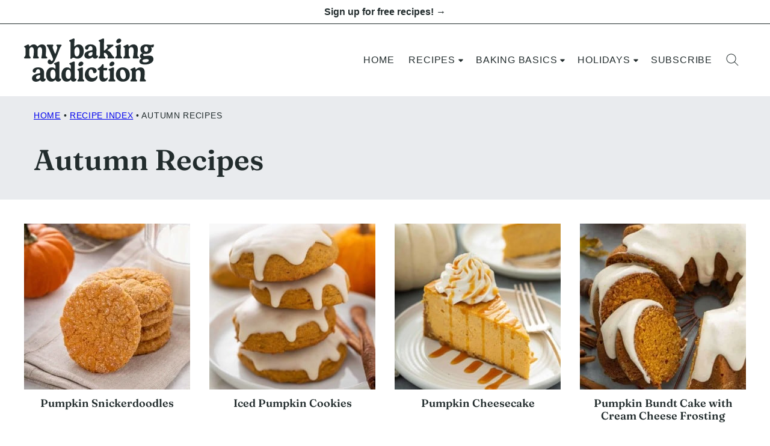

--- FILE ---
content_type: text/html; charset=UTF-8
request_url: https://www.mybakingaddiction.com/autumn-recipes/
body_size: 110729
content:
<!DOCTYPE html><html lang="en-US">
<head><meta charset="UTF-8"><script>if(navigator.userAgent.match(/MSIE|Internet Explorer/i)||navigator.userAgent.match(/Trident\/7\..*?rv:11/i)){var href=document.location.href;if(!href.match(/[?&]nowprocket/)){if(href.indexOf("?")==-1){if(href.indexOf("#")==-1){document.location.href=href+"?nowprocket=1"}else{document.location.href=href.replace("#","?nowprocket=1#")}}else{if(href.indexOf("#")==-1){document.location.href=href+"&nowprocket=1"}else{document.location.href=href.replace("#","&nowprocket=1#")}}}}</script><script>(()=>{class RocketLazyLoadScripts{constructor(){this.v="2.0.4",this.userEvents=["keydown","keyup","mousedown","mouseup","mousemove","mouseover","mouseout","touchmove","touchstart","touchend","touchcancel","wheel","click","dblclick","input"],this.attributeEvents=["onblur","onclick","oncontextmenu","ondblclick","onfocus","onmousedown","onmouseenter","onmouseleave","onmousemove","onmouseout","onmouseover","onmouseup","onmousewheel","onscroll","onsubmit"]}async t(){this.i(),this.o(),/iP(ad|hone)/.test(navigator.userAgent)&&this.h(),this.u(),this.l(this),this.m(),this.k(this),this.p(this),this._(),await Promise.all([this.R(),this.L()]),this.lastBreath=Date.now(),this.S(this),this.P(),this.D(),this.O(),this.M(),await this.C(this.delayedScripts.normal),await this.C(this.delayedScripts.defer),await this.C(this.delayedScripts.async),await this.T(),await this.F(),await this.j(),await this.A(),window.dispatchEvent(new Event("rocket-allScriptsLoaded")),this.everythingLoaded=!0,this.lastTouchEnd&&await new Promise(t=>setTimeout(t,500-Date.now()+this.lastTouchEnd)),this.I(),this.H(),this.U(),this.W()}i(){this.CSPIssue=sessionStorage.getItem("rocketCSPIssue"),document.addEventListener("securitypolicyviolation",t=>{this.CSPIssue||"script-src-elem"!==t.violatedDirective||"data"!==t.blockedURI||(this.CSPIssue=!0,sessionStorage.setItem("rocketCSPIssue",!0))},{isRocket:!0})}o(){window.addEventListener("pageshow",t=>{this.persisted=t.persisted,this.realWindowLoadedFired=!0},{isRocket:!0}),window.addEventListener("pagehide",()=>{this.onFirstUserAction=null},{isRocket:!0})}h(){let t;function e(e){t=e}window.addEventListener("touchstart",e,{isRocket:!0}),window.addEventListener("touchend",function i(o){o.changedTouches[0]&&t.changedTouches[0]&&Math.abs(o.changedTouches[0].pageX-t.changedTouches[0].pageX)<10&&Math.abs(o.changedTouches[0].pageY-t.changedTouches[0].pageY)<10&&o.timeStamp-t.timeStamp<200&&(window.removeEventListener("touchstart",e,{isRocket:!0}),window.removeEventListener("touchend",i,{isRocket:!0}),"INPUT"===o.target.tagName&&"text"===o.target.type||(o.target.dispatchEvent(new TouchEvent("touchend",{target:o.target,bubbles:!0})),o.target.dispatchEvent(new MouseEvent("mouseover",{target:o.target,bubbles:!0})),o.target.dispatchEvent(new PointerEvent("click",{target:o.target,bubbles:!0,cancelable:!0,detail:1,clientX:o.changedTouches[0].clientX,clientY:o.changedTouches[0].clientY})),event.preventDefault()))},{isRocket:!0})}q(t){this.userActionTriggered||("mousemove"!==t.type||this.firstMousemoveIgnored?"keyup"===t.type||"mouseover"===t.type||"mouseout"===t.type||(this.userActionTriggered=!0,this.onFirstUserAction&&this.onFirstUserAction()):this.firstMousemoveIgnored=!0),"click"===t.type&&t.preventDefault(),t.stopPropagation(),t.stopImmediatePropagation(),"touchstart"===this.lastEvent&&"touchend"===t.type&&(this.lastTouchEnd=Date.now()),"click"===t.type&&(this.lastTouchEnd=0),this.lastEvent=t.type,t.composedPath&&t.composedPath()[0].getRootNode()instanceof ShadowRoot&&(t.rocketTarget=t.composedPath()[0]),this.savedUserEvents.push(t)}u(){this.savedUserEvents=[],this.userEventHandler=this.q.bind(this),this.userEvents.forEach(t=>window.addEventListener(t,this.userEventHandler,{passive:!1,isRocket:!0})),document.addEventListener("visibilitychange",this.userEventHandler,{isRocket:!0})}U(){this.userEvents.forEach(t=>window.removeEventListener(t,this.userEventHandler,{passive:!1,isRocket:!0})),document.removeEventListener("visibilitychange",this.userEventHandler,{isRocket:!0}),this.savedUserEvents.forEach(t=>{(t.rocketTarget||t.target).dispatchEvent(new window[t.constructor.name](t.type,t))})}m(){const t="return false",e=Array.from(this.attributeEvents,t=>"data-rocket-"+t),i="["+this.attributeEvents.join("],[")+"]",o="[data-rocket-"+this.attributeEvents.join("],[data-rocket-")+"]",s=(e,i,o)=>{o&&o!==t&&(e.setAttribute("data-rocket-"+i,o),e["rocket"+i]=new Function("event",o),e.setAttribute(i,t))};new MutationObserver(t=>{for(const n of t)"attributes"===n.type&&(n.attributeName.startsWith("data-rocket-")||this.everythingLoaded?n.attributeName.startsWith("data-rocket-")&&this.everythingLoaded&&this.N(n.target,n.attributeName.substring(12)):s(n.target,n.attributeName,n.target.getAttribute(n.attributeName))),"childList"===n.type&&n.addedNodes.forEach(t=>{if(t.nodeType===Node.ELEMENT_NODE)if(this.everythingLoaded)for(const i of[t,...t.querySelectorAll(o)])for(const t of i.getAttributeNames())e.includes(t)&&this.N(i,t.substring(12));else for(const e of[t,...t.querySelectorAll(i)])for(const t of e.getAttributeNames())this.attributeEvents.includes(t)&&s(e,t,e.getAttribute(t))})}).observe(document,{subtree:!0,childList:!0,attributeFilter:[...this.attributeEvents,...e]})}I(){this.attributeEvents.forEach(t=>{document.querySelectorAll("[data-rocket-"+t+"]").forEach(e=>{this.N(e,t)})})}N(t,e){const i=t.getAttribute("data-rocket-"+e);i&&(t.setAttribute(e,i),t.removeAttribute("data-rocket-"+e))}k(t){Object.defineProperty(HTMLElement.prototype,"onclick",{get(){return this.rocketonclick||null},set(e){this.rocketonclick=e,this.setAttribute(t.everythingLoaded?"onclick":"data-rocket-onclick","this.rocketonclick(event)")}})}S(t){function e(e,i){let o=e[i];e[i]=null,Object.defineProperty(e,i,{get:()=>o,set(s){t.everythingLoaded?o=s:e["rocket"+i]=o=s}})}e(document,"onreadystatechange"),e(window,"onload"),e(window,"onpageshow");try{Object.defineProperty(document,"readyState",{get:()=>t.rocketReadyState,set(e){t.rocketReadyState=e},configurable:!0}),document.readyState="loading"}catch(t){console.log("WPRocket DJE readyState conflict, bypassing")}}l(t){this.originalAddEventListener=EventTarget.prototype.addEventListener,this.originalRemoveEventListener=EventTarget.prototype.removeEventListener,this.savedEventListeners=[],EventTarget.prototype.addEventListener=function(e,i,o){o&&o.isRocket||!t.B(e,this)&&!t.userEvents.includes(e)||t.B(e,this)&&!t.userActionTriggered||e.startsWith("rocket-")||t.everythingLoaded?t.originalAddEventListener.call(this,e,i,o):(t.savedEventListeners.push({target:this,remove:!1,type:e,func:i,options:o}),"mouseenter"!==e&&"mouseleave"!==e||t.originalAddEventListener.call(this,e,t.savedUserEvents.push,o))},EventTarget.prototype.removeEventListener=function(e,i,o){o&&o.isRocket||!t.B(e,this)&&!t.userEvents.includes(e)||t.B(e,this)&&!t.userActionTriggered||e.startsWith("rocket-")||t.everythingLoaded?t.originalRemoveEventListener.call(this,e,i,o):t.savedEventListeners.push({target:this,remove:!0,type:e,func:i,options:o})}}J(t,e){this.savedEventListeners=this.savedEventListeners.filter(i=>{let o=i.type,s=i.target||window;return e!==o||t!==s||(this.B(o,s)&&(i.type="rocket-"+o),this.$(i),!1)})}H(){EventTarget.prototype.addEventListener=this.originalAddEventListener,EventTarget.prototype.removeEventListener=this.originalRemoveEventListener,this.savedEventListeners.forEach(t=>this.$(t))}$(t){t.remove?this.originalRemoveEventListener.call(t.target,t.type,t.func,t.options):this.originalAddEventListener.call(t.target,t.type,t.func,t.options)}p(t){let e;function i(e){return t.everythingLoaded?e:e.split(" ").map(t=>"load"===t||t.startsWith("load.")?"rocket-jquery-load":t).join(" ")}function o(o){function s(e){const s=o.fn[e];o.fn[e]=o.fn.init.prototype[e]=function(){return this[0]===window&&t.userActionTriggered&&("string"==typeof arguments[0]||arguments[0]instanceof String?arguments[0]=i(arguments[0]):"object"==typeof arguments[0]&&Object.keys(arguments[0]).forEach(t=>{const e=arguments[0][t];delete arguments[0][t],arguments[0][i(t)]=e})),s.apply(this,arguments),this}}if(o&&o.fn&&!t.allJQueries.includes(o)){const e={DOMContentLoaded:[],"rocket-DOMContentLoaded":[]};for(const t in e)document.addEventListener(t,()=>{e[t].forEach(t=>t())},{isRocket:!0});o.fn.ready=o.fn.init.prototype.ready=function(i){function s(){parseInt(o.fn.jquery)>2?setTimeout(()=>i.bind(document)(o)):i.bind(document)(o)}return"function"==typeof i&&(t.realDomReadyFired?!t.userActionTriggered||t.fauxDomReadyFired?s():e["rocket-DOMContentLoaded"].push(s):e.DOMContentLoaded.push(s)),o([])},s("on"),s("one"),s("off"),t.allJQueries.push(o)}e=o}t.allJQueries=[],o(window.jQuery),Object.defineProperty(window,"jQuery",{get:()=>e,set(t){o(t)}})}P(){const t=new Map;document.write=document.writeln=function(e){const i=document.currentScript,o=document.createRange(),s=i.parentElement;let n=t.get(i);void 0===n&&(n=i.nextSibling,t.set(i,n));const c=document.createDocumentFragment();o.setStart(c,0),c.appendChild(o.createContextualFragment(e)),s.insertBefore(c,n)}}async R(){return new Promise(t=>{this.userActionTriggered?t():this.onFirstUserAction=t})}async L(){return new Promise(t=>{document.addEventListener("DOMContentLoaded",()=>{this.realDomReadyFired=!0,t()},{isRocket:!0})})}async j(){return this.realWindowLoadedFired?Promise.resolve():new Promise(t=>{window.addEventListener("load",t,{isRocket:!0})})}M(){this.pendingScripts=[];this.scriptsMutationObserver=new MutationObserver(t=>{for(const e of t)e.addedNodes.forEach(t=>{"SCRIPT"!==t.tagName||t.noModule||t.isWPRocket||this.pendingScripts.push({script:t,promise:new Promise(e=>{const i=()=>{const i=this.pendingScripts.findIndex(e=>e.script===t);i>=0&&this.pendingScripts.splice(i,1),e()};t.addEventListener("load",i,{isRocket:!0}),t.addEventListener("error",i,{isRocket:!0}),setTimeout(i,1e3)})})})}),this.scriptsMutationObserver.observe(document,{childList:!0,subtree:!0})}async F(){await this.X(),this.pendingScripts.length?(await this.pendingScripts[0].promise,await this.F()):this.scriptsMutationObserver.disconnect()}D(){this.delayedScripts={normal:[],async:[],defer:[]},document.querySelectorAll("script[type$=rocketlazyloadscript]").forEach(t=>{t.hasAttribute("data-rocket-src")?t.hasAttribute("async")&&!1!==t.async?this.delayedScripts.async.push(t):t.hasAttribute("defer")&&!1!==t.defer||"module"===t.getAttribute("data-rocket-type")?this.delayedScripts.defer.push(t):this.delayedScripts.normal.push(t):this.delayedScripts.normal.push(t)})}async _(){await this.L();let t=[];document.querySelectorAll("script[type$=rocketlazyloadscript][data-rocket-src]").forEach(e=>{let i=e.getAttribute("data-rocket-src");if(i&&!i.startsWith("data:")){i.startsWith("//")&&(i=location.protocol+i);try{const o=new URL(i).origin;o!==location.origin&&t.push({src:o,crossOrigin:e.crossOrigin||"module"===e.getAttribute("data-rocket-type")})}catch(t){}}}),t=[...new Map(t.map(t=>[JSON.stringify(t),t])).values()],this.Y(t,"preconnect")}async G(t){if(await this.K(),!0!==t.noModule||!("noModule"in HTMLScriptElement.prototype))return new Promise(e=>{let i;function o(){(i||t).setAttribute("data-rocket-status","executed"),e()}try{if(navigator.userAgent.includes("Firefox/")||""===navigator.vendor||this.CSPIssue)i=document.createElement("script"),[...t.attributes].forEach(t=>{let e=t.nodeName;"type"!==e&&("data-rocket-type"===e&&(e="type"),"data-rocket-src"===e&&(e="src"),i.setAttribute(e,t.nodeValue))}),t.text&&(i.text=t.text),t.nonce&&(i.nonce=t.nonce),i.hasAttribute("src")?(i.addEventListener("load",o,{isRocket:!0}),i.addEventListener("error",()=>{i.setAttribute("data-rocket-status","failed-network"),e()},{isRocket:!0}),setTimeout(()=>{i.isConnected||e()},1)):(i.text=t.text,o()),i.isWPRocket=!0,t.parentNode.replaceChild(i,t);else{const i=t.getAttribute("data-rocket-type"),s=t.getAttribute("data-rocket-src");i?(t.type=i,t.removeAttribute("data-rocket-type")):t.removeAttribute("type"),t.addEventListener("load",o,{isRocket:!0}),t.addEventListener("error",i=>{this.CSPIssue&&i.target.src.startsWith("data:")?(console.log("WPRocket: CSP fallback activated"),t.removeAttribute("src"),this.G(t).then(e)):(t.setAttribute("data-rocket-status","failed-network"),e())},{isRocket:!0}),s?(t.fetchPriority="high",t.removeAttribute("data-rocket-src"),t.src=s):t.src="data:text/javascript;base64,"+window.btoa(unescape(encodeURIComponent(t.text)))}}catch(i){t.setAttribute("data-rocket-status","failed-transform"),e()}});t.setAttribute("data-rocket-status","skipped")}async C(t){const e=t.shift();return e?(e.isConnected&&await this.G(e),this.C(t)):Promise.resolve()}O(){this.Y([...this.delayedScripts.normal,...this.delayedScripts.defer,...this.delayedScripts.async],"preload")}Y(t,e){this.trash=this.trash||[];let i=!0;var o=document.createDocumentFragment();t.forEach(t=>{const s=t.getAttribute&&t.getAttribute("data-rocket-src")||t.src;if(s&&!s.startsWith("data:")){const n=document.createElement("link");n.href=s,n.rel=e,"preconnect"!==e&&(n.as="script",n.fetchPriority=i?"high":"low"),t.getAttribute&&"module"===t.getAttribute("data-rocket-type")&&(n.crossOrigin=!0),t.crossOrigin&&(n.crossOrigin=t.crossOrigin),t.integrity&&(n.integrity=t.integrity),t.nonce&&(n.nonce=t.nonce),o.appendChild(n),this.trash.push(n),i=!1}}),document.head.appendChild(o)}W(){this.trash.forEach(t=>t.remove())}async T(){try{document.readyState="interactive"}catch(t){}this.fauxDomReadyFired=!0;try{await this.K(),this.J(document,"readystatechange"),document.dispatchEvent(new Event("rocket-readystatechange")),await this.K(),document.rocketonreadystatechange&&document.rocketonreadystatechange(),await this.K(),this.J(document,"DOMContentLoaded"),document.dispatchEvent(new Event("rocket-DOMContentLoaded")),await this.K(),this.J(window,"DOMContentLoaded"),window.dispatchEvent(new Event("rocket-DOMContentLoaded"))}catch(t){console.error(t)}}async A(){try{document.readyState="complete"}catch(t){}try{await this.K(),this.J(document,"readystatechange"),document.dispatchEvent(new Event("rocket-readystatechange")),await this.K(),document.rocketonreadystatechange&&document.rocketonreadystatechange(),await this.K(),this.J(window,"load"),window.dispatchEvent(new Event("rocket-load")),await this.K(),window.rocketonload&&window.rocketonload(),await this.K(),this.allJQueries.forEach(t=>t(window).trigger("rocket-jquery-load")),await this.K(),this.J(window,"pageshow");const t=new Event("rocket-pageshow");t.persisted=this.persisted,window.dispatchEvent(t),await this.K(),window.rocketonpageshow&&window.rocketonpageshow({persisted:this.persisted})}catch(t){console.error(t)}}async K(){Date.now()-this.lastBreath>45&&(await this.X(),this.lastBreath=Date.now())}async X(){return document.hidden?new Promise(t=>setTimeout(t)):new Promise(t=>requestAnimationFrame(t))}B(t,e){return e===document&&"readystatechange"===t||(e===document&&"DOMContentLoaded"===t||(e===window&&"DOMContentLoaded"===t||(e===window&&"load"===t||e===window&&"pageshow"===t)))}static run(){(new RocketLazyLoadScripts).t()}}RocketLazyLoadScripts.run()})();</script><script data-no-optimize="1" data-cfasync="false">!function(){"use strict";const t={adt_ei:{identityApiKey:"plainText",source:"url",type:"plaintext",priority:1},adt_eih:{identityApiKey:"sha256",source:"urlh",type:"hashed",priority:2},sh_kit:{identityApiKey:"sha256",source:"urlhck",type:"hashed",priority:3}},e=Object.keys(t);function i(t){return function(t){const e=t.match(/((?=([a-z0-9._!#$%+^&*()[\]<>-]+))\2@[a-z0-9._-]+\.[a-z0-9._-]+)/gi);return e?e[0]:""}(function(t){return t.replace(/\s/g,"")}(t.toLowerCase()))}!async function(){const n=new URL(window.location.href),o=n.searchParams;let a=null;const r=Object.entries(t).sort(([,t],[,e])=>t.priority-e.priority).map(([t])=>t);for(const e of r){const n=o.get(e),r=t[e];if(!n||!r)continue;const c=decodeURIComponent(n),d="plaintext"===r.type&&i(c),s="hashed"===r.type&&c;if(d||s){a={value:c,config:r};break}}if(a){const{value:t,config:e}=a;window.adthrive=window.adthrive||{},window.adthrive.cmd=window.adthrive.cmd||[],window.adthrive.cmd.push(function(){window.adthrive.identityApi({source:e.source,[e.identityApiKey]:t},({success:i,data:n})=>{i?window.adthrive.log("info","Plugin","detectEmails",`Identity API called with ${e.type} email: ${t}`,n):window.adthrive.log("warning","Plugin","detectEmails",`Failed to call Identity API with ${e.type} email: ${t}`,n)})})}!function(t,e){const i=new URL(e);t.forEach(t=>i.searchParams.delete(t)),history.replaceState(null,"",i.toString())}(e,n)}()}();
</script><meta name='robots' content='index, follow, max-image-preview:large, max-snippet:-1, max-video-preview:-1' />
	<style></style>
	<style data-no-optimize="1" data-cfasync="false"></style>
<script data-no-optimize="1" data-cfasync="false">
	window.adthriveCLS = {
		enabledLocations: ['Content', 'Recipe'],
		injectedSlots: [],
		injectedFromPlugin: true,
		branch: '7c0326a',bucket: 'prod',			};
	window.adthriveCLS.siteAds = {"betaTester":false,"targeting":[{"value":"66a7d531157e2007a6f1eee3","key":"siteId"},{"value":"66a7d531dc409507a671ff93","key":"organizationId"},{"value":"My Baking Addiction","key":"siteName"},{"value":"AdThrive Edge","key":"service"},{"value":"on","key":"bidding"},{"value":["Food"],"key":"verticals"}],"siteUrl":"https://www.mybakingaddiction.com/","siteId":"66a7d531157e2007a6f1eee3","siteName":"My Baking Addiction","breakpoints":{"tablet":768,"desktop":1024},"cloudflare":{"version":"b770817"},"adUnits":[{"sequence":null,"thirdPartyAdUnitName":null,"targeting":[{"value":["Header"],"key":"location"}],"devices":["desktop","tablet","phone"],"name":"Header","sticky":false,"location":"Header","dynamic":{"pageSelector":"body.wprm-print","spacing":0,"max":1,"lazyMax":null,"enable":true,"lazy":false,"elementSelector":"#wprm-print-header","skip":0,"classNames":[],"position":"afterend","every":1,"enabled":true},"stickyOverlapSelector":"","adSizes":[[1,1],[300,50],[320,50],[320,100],[468,60],[728,90],[970,90]],"priority":399,"autosize":true},{"sequence":9,"thirdPartyAdUnitName":null,"targeting":[{"value":["Sidebar"],"key":"location"},{"value":true,"key":"sticky"}],"devices":["desktop"],"name":"Sidebar_9","sticky":true,"location":"Sidebar","dynamic":{"pageSelector":"","spacing":0,"max":1,"lazyMax":null,"enable":true,"lazy":false,"elementSelector":".sidebar-primary","skip":0,"classNames":[],"position":"beforeend","every":1,"enabled":true},"stickyOverlapSelector":".block-area-before-footer","adSizes":[[300,250],[160,600],[336,280],[320,50],[300,600],[250,250],[1,1],[320,100],[300,1050],[300,50],[300,420]],"priority":291,"autosize":true},{"sequence":null,"thirdPartyAdUnitName":null,"targeting":[{"value":["Content"],"key":"location"}],"devices":["desktop","tablet","phone"],"name":"Content","sticky":false,"location":"Content","dynamic":{"pageSelector":"body.page-id-21317","spacing":0,"max":1,"lazyMax":1,"enable":true,"lazy":true,"elementSelector":".entry-content > .block-quick-links","skip":0,"classNames":[],"position":"afterbegin","every":1,"enabled":true},"stickyOverlapSelector":"","adSizes":[[728,90],[336,280],[320,50],[468,60],[970,90],[250,250],[1,1],[320,100],[970,250],[300,50],[300,300],[552,334],[728,250],[300,250],[1,2]],"priority":199,"autosize":true},{"sequence":null,"thirdPartyAdUnitName":null,"targeting":[{"value":["Content"],"key":"location"}],"devices":["desktop","tablet","phone"],"name":"Content","sticky":false,"location":"Content","dynamic":{"pageSelector":"body.archive","spacing":0,"max":1,"lazyMax":1,"enable":true,"lazy":true,"elementSelector":".site-main .block-post-listing.cwp-large, .layout-4up-grid:not(.cwp-large) > .block-post-listing__inner > article:nth-of-type(4n)","skip":0,"classNames":[],"position":"afterend","every":1,"enabled":true},"stickyOverlapSelector":"","adSizes":[[1,1],[1,2],[250,250],[300,50],[300,250],[300,300],[320,50],[320,100],[336,280],[468,60],[552,334],[728,90]],"priority":199,"autosize":true},{"sequence":null,"thirdPartyAdUnitName":null,"targeting":[{"value":["Content"],"key":"location"}],"devices":["desktop"],"name":"Content","sticky":false,"location":"Content","dynamic":{"pageSelector":"body.single","spacing":0,"max":3,"lazyMax":96,"enable":true,"lazy":true,"elementSelector":".entry-content > *:not(h2):not(h3):not(.post-intro):not(.dpsp-post-pinterest-image-hidden):not(span):not(.wp-block-heading):not(.block-area-after-recipe)","skip":4,"classNames":[],"position":"afterend","every":1,"enabled":true},"stickyOverlapSelector":"","adSizes":[[728,90],[336,280],[320,50],[468,60],[970,90],[250,250],[1,1],[320,100],[970,250],[1,2],[300,50],[300,300],[552,334],[728,250],[300,250]],"priority":199,"autosize":true},{"sequence":null,"thirdPartyAdUnitName":null,"targeting":[{"value":["Content"],"key":"location"}],"devices":["tablet","phone"],"name":"Content","sticky":false,"location":"Content","dynamic":{"pageSelector":"body.single","spacing":0,"max":3,"lazyMax":96,"enable":true,"lazy":true,"elementSelector":".entry-content > *:not(h2):not(h3):not(.post-intro):not(.dpsp-post-pinterest-image-hidden):not(span):not(.wp-block-heading):not(.block-area-after-recipe)","skip":4,"classNames":[],"position":"afterend","every":1,"enabled":true},"stickyOverlapSelector":"","adSizes":[[728,90],[336,280],[320,50],[468,60],[970,90],[250,250],[1,1],[320,100],[970,250],[1,2],[300,50],[300,300],[552,334],[728,250],[300,250]],"priority":199,"autosize":true},{"sequence":1,"thirdPartyAdUnitName":null,"targeting":[{"value":["Recipe"],"key":"location"}],"devices":["desktop","tablet"],"name":"Recipe_1","sticky":false,"location":"Recipe","dynamic":{"pageSelector":"","spacing":0.85,"max":2,"lazyMax":97,"enable":true,"lazy":true,"elementSelector":".wprm-recipe-ingredients-header, .wprm-recipe-ingredients-container li, .wprm-recipe-instructions-container li, .wprm-recipe-notes-container li, .wprm-recipe-notes-container span, .wprm-recipe-notes-container p, .wprm-nutrition-label-container","skip":0,"classNames":[],"position":"beforebegin","every":1,"enabled":true},"stickyOverlapSelector":"","adSizes":[[300,250],[320,50],[250,250],[1,1],[320,100],[1,2],[300,50],[320,300],[300,390]],"priority":-101,"autosize":true},{"sequence":5,"thirdPartyAdUnitName":null,"targeting":[{"value":["Recipe"],"key":"location"}],"devices":["phone"],"name":"Recipe_5","sticky":false,"location":"Recipe","dynamic":{"pageSelector":"","spacing":0,"max":1,"lazyMax":null,"enable":true,"lazy":false,"elementSelector":".wprm-recipe-ingredients-container","skip":0,"classNames":[],"position":"beforebegin","every":1,"enabled":true},"stickyOverlapSelector":"","adSizes":[[300,250],[320,50],[250,250],[1,1],[320,100],[1,2],[300,50],[320,300],[300,390]],"priority":-105,"autosize":true},{"sequence":1,"thirdPartyAdUnitName":null,"targeting":[{"value":["Recipe"],"key":"location"}],"devices":["phone"],"name":"Recipe_1","sticky":false,"location":"Recipe","dynamic":{"pageSelector":"","spacing":0.85,"max":1,"lazyMax":97,"enable":true,"lazy":true,"elementSelector":".wprm-recipe-ingredients-container, .wprm-recipe-instructions-container li, .wprm-recipe-notes-container li, .wprm-recipe-notes-container span, .wprm-recipe-notes-container p, .wprm-nutrition-label-container, .wprm-recipe-video-container","skip":0,"classNames":[],"position":"afterend","every":1,"enabled":true},"stickyOverlapSelector":"","adSizes":[[300,250],[320,50],[250,250],[1,1],[320,100],[1,2],[300,50],[320,300],[300,390]],"priority":-101,"autosize":true},{"sequence":null,"thirdPartyAdUnitName":null,"targeting":[{"value":["Below Post"],"key":"location"}],"devices":["desktop","tablet","phone"],"name":"Below_Post","sticky":false,"location":"Below Post","dynamic":{"pageSelector":"body.single","spacing":0.9,"max":0,"lazyMax":9,"enable":true,"lazy":true,"elementSelector":"#comments > ol > li","skip":0,"classNames":[],"position":"afterend","every":1,"enabled":true},"stickyOverlapSelector":"","adSizes":[[728,90],[336,280],[320,50],[468,60],[250,250],[1,1],[320,100],[970,250],[728,250],[300,250]],"priority":99,"autosize":true},{"sequence":null,"thirdPartyAdUnitName":null,"targeting":[{"value":["Footer"],"key":"location"},{"value":true,"key":"sticky"}],"devices":["desktop","phone","tablet"],"name":"Footer","sticky":true,"location":"Footer","dynamic":{"pageSelector":"","spacing":0,"max":1,"lazyMax":null,"enable":true,"lazy":false,"elementSelector":"body","skip":0,"classNames":[],"position":"beforeend","every":1,"enabled":true},"stickyOverlapSelector":"","adSizes":[[728,90],[320,50],[468,60],[970,90],[1,1],[320,100],[300,50]],"priority":-1,"autosize":true}],"adDensityLayout":{"mobile":{"adDensity":0.24,"onePerViewport":false},"pageOverrides":[],"desktop":{"adDensity":0.2,"onePerViewport":false}},"adDensityEnabled":true,"siteExperiments":[],"adTypes":{"sponsorTileDesktop":true,"interscrollerDesktop":true,"nativeBelowPostDesktop":true,"miniscroller":true,"largeFormatsMobile":true,"nativeMobileContent":true,"inRecipeRecommendationMobile":true,"nativeMobileRecipe":true,"sponsorTileMobile":true,"expandableCatalogAdsMobile":false,"frameAdsMobile":true,"outstreamMobile":true,"nativeHeaderMobile":true,"frameAdsDesktop":true,"inRecipeRecommendationDesktop":true,"expandableFooterDesktop":true,"nativeDesktopContent":true,"outstreamDesktop":true,"animatedFooter":true,"skylineHeader":true,"expandableFooter":true,"nativeDesktopSidebar":true,"videoFootersMobile":true,"videoFootersDesktop":true,"interscroller":true,"nativeDesktopRecipe":true,"nativeHeaderDesktop":true,"nativeBelowPostMobile":true,"expandableCatalogAdsDesktop":false,"largeFormatsDesktop":true},"adOptions":{"theTradeDesk":true,"undertone":true,"sidebarConfig":{"dynamicStickySidebar":{"minHeight":2400,"enabled":true,"blockedSelectors":[]}},"footerCloseButton":true,"teads":true,"seedtag":true,"pmp":true,"thirtyThreeAcross":true,"sharethrough":true,"optimizeVideoPlayersForEarnings":true,"removeVideoTitleWrapper":true,"pubMatic":true,"infiniteScroll":false,"longerVideoAdPod":true,"yahoossp":true,"spa":false,"stickyContainerConfig":{"recipeDesktop":{"minHeight":null,"enabled":false},"blockedSelectors":[],"stickyHeaderSelectors":[],"content":{"minHeight":250,"enabled":true},"recipeMobile":{"minHeight":null,"enabled":false}},"gatedPrint":{"siteEmailServiceProviderId":null,"defaultOptIn":false,"enabled":false,"newsletterPromptEnabled":false},"yieldmo":true,"footerSelector":"","consentMode":{"enabled":false,"customVendorList":""},"amazonUAM":true,"gamMCMEnabled":true,"gamMCMChildNetworkCode":"4920197","rubicon":true,"conversant":true,"openx":true,"customCreativeEnabled":true,"secColor":"#000000","unruly":true,"mediaGrid":true,"bRealTime":true,"adInViewTime":null,"gumgum":true,"comscoreFooter":true,"desktopInterstitial":false,"amx":true,"footerCloseButtonDesktop":false,"ozone":true,"isAutoOptimized":true,"comscoreTAL":true,"targetaff":true,"bgColor":"#FFFFFF","advancePlaylistOptions":{"playlistPlayer":{"enabled":true},"relatedPlayer":{"enabled":true,"applyToFirst":true}},"kargo":true,"max30SecondVideoAdPod":false,"liveRampATS":true,"footerCloseButtonMobile":false,"interstitialBlockedPageSelectors":"","prioritizeShorterVideoAds":true,"allowSmallerAdSizes":true,"blis":true,"wakeLock":{"desktopEnabled":true,"mobileValue":15,"mobileEnabled":true,"desktopValue":30},"mobileInterstitial":false,"tripleLift":true,"sensitiveCategories":["alc","ast","cbd","cosm","dat","gamc","gamv","pol","rel","sst","ssr","srh","ske","tob"],"liveRamp":true,"adthriveEmailIdentity":true,"criteo":true,"nativo":true,"infiniteScrollOptions":{"selector":"","heightThreshold":0},"siteAttributes":{"mobileHeaderSelectors":[],"desktopHeaderSelectors":[]},"dynamicContentSlotLazyLoading":true,"clsOptimizedAds":true,"ogury":true,"verticals":["Food"],"inImage":false,"stackadapt":true,"usCMP":{"enabled":false,"regions":[]},"advancePlaylist":true,"medianet":true,"delayLoading":true,"inImageZone":null,"appNexus":true,"rise":true,"liveRampId":"","infiniteScrollRefresh":true,"indexExchange":true},"siteAdsProfiles":[],"thirdPartySiteConfig":{"partners":{"discounts":[]}},"featureRollouts":{"disable-delay-loading-good-cwv":{"featureRolloutId":43,"data":null,"enabled":true}},"videoPlayers":{"contextual":{"autoplayCollapsibleEnabled":false,"overrideEmbedLocation":false,"defaultPlayerType":"static"},"videoEmbed":"wordpress","footerSelector":"","contentSpecificPlaylists":[{"isDraft":false,"playlistId":"MKWAisJl","categories":["pumpkin"]},{"isDraft":false,"playlistId":"n4pb95Xb","categories":["apples"]},{"isDraft":false,"playlistId":"agaq7ElS","categories":["soup"]},{"isDraft":false,"playlistId":"TZKkKNi8","categories":["entrees","side-dishes","salads"]},{"isDraft":false,"playlistId":"4C18lykY","categories":["breakfast"]},{"isDraft":false,"playlistId":"KEdAEJhK","categories":["appetizers"]},{"isDraft":false,"playlistId":"FqV9tP0j","categories":["cookies"]},{"isDraft":true,"playlistId":"DHmR5It4","categories":["baking-basics"]},{"isDraft":false,"playlistId":"k1fhxY2P","categories":["cheesecake"]},{"isDraft":false,"playlistId":"0nTyAbsp","categories":["candy"]},{"isDraft":false,"playlistId":"DW8i6ntJ","categories":["game-day-grub"]}],"players":[{"playlistId":"9ShYaWmk","pageSelector":"body.single","devices":["mobile"],"mobileLocation":"top-center","description":"","skip":0,"title":"MY LATEST VIDEOS","type":"stickyPlaylist","enabled":true,"formattedType":"Sticky Playlist","elementSelector":".entry-content > .wp-block-image, .entry-content > figure, .entry-content > p:has(img)","id":4087059,"position":"afterend","saveVideoCloseState":false,"shuffle":true,"adPlayerTitle":"MY LATEST VIDEOS","mobileHeaderSelector":null,"playerId":"iHcOHTLd"},{"playlistId":"9ShYaWmk","pageSelector":"","devices":["mobile","desktop"],"description":"","skip":0,"title":"Stationary related player - desktop and mobile","type":"stationaryRelated","enabled":true,"formattedType":"Stationary Related","elementSelector":"","id":4087057,"position":"","saveVideoCloseState":false,"shuffle":false,"adPlayerTitle":"Stationary related player - desktop and mobile","playerId":"iHcOHTLd"},{"playlistId":"9ShYaWmk","pageSelector":"body.single","devices":["desktop"],"description":"","skip":0,"title":"MY LATEST VIDEOS","type":"stickyPlaylist","enabled":true,"formattedType":"Sticky Playlist","elementSelector":".entry-content > .wp-block-image, .entry-content > figure, .entry-content > p:has(img)","id":4087058,"position":"afterend","saveVideoCloseState":false,"shuffle":true,"adPlayerTitle":"MY LATEST VIDEOS","mobileHeaderSelector":null,"playerId":"iHcOHTLd"}],"partners":{"theTradeDesk":true,"unruly":true,"mediaGrid":true,"undertone":true,"gumgum":true,"seedtag":true,"amx":true,"ozone":true,"pmp":true,"kargo":true,"stickyOutstream":{"desktop":{"enabled":true},"blockedPageSelectors":"","mobileLocation":"bottom-left","allowOnHomepage":true,"mobile":{"enabled":true},"saveVideoCloseState":false,"mobileHeaderSelector":"","allowForPageWithStickyPlayer":{"enabled":true}},"sharethrough":true,"blis":true,"tripleLift":true,"pubMatic":true,"criteo":true,"yahoossp":true,"nativo":true,"stackadapt":true,"yieldmo":true,"amazonUAM":true,"medianet":true,"rubicon":true,"appNexus":true,"rise":true,"openx":true,"indexExchange":true}}};</script>

<script data-no-optimize="1" data-cfasync="false">
(function(w, d) {
	w.adthrive = w.adthrive || {};
	w.adthrive.cmd = w.adthrive.cmd || [];
	w.adthrive.plugin = 'adthrive-ads-3.10.0';
	w.adthrive.host = 'ads.adthrive.com';
	w.adthrive.integration = 'plugin';

	var commitParam = (w.adthriveCLS && w.adthriveCLS.bucket !== 'prod' && w.adthriveCLS.branch) ? '&commit=' + w.adthriveCLS.branch : '';

	var s = d.createElement('script');
	s.async = true;
	s.referrerpolicy='no-referrer-when-downgrade';
	s.src = 'https://' + w.adthrive.host + '/sites/66a7d531157e2007a6f1eee3/ads.min.js?referrer=' + w.encodeURIComponent(w.location.href) + commitParam + '&cb=' + (Math.floor(Math.random() * 100) + 1) + '';
	var n = d.getElementsByTagName('script')[0];
	n.parentNode.insertBefore(s, n);
})(window, document);
</script>
<link rel="dns-prefetch" href="https://ads.adthrive.com/"><link rel="preconnect" href="https://ads.adthrive.com/"><link rel="preconnect" href="https://ads.adthrive.com/" crossorigin>
	<!-- This site is optimized with the Yoast SEO plugin v26.8 - https://yoast.com/product/yoast-seo-wordpress/ -->
	<title>Autumn Recipes Archives - My Baking Addiction</title>
<link data-rocket-prefetch href="https://ads.adthrive.com" rel="dns-prefetch">
<link data-rocket-prefetch href="https://www.googletagmanager.com" rel="dns-prefetch">
<link data-rocket-prefetch href="https://f.convertkit.com" rel="dns-prefetch">
<style id="wpr-usedcss">img:is([sizes=auto i],[sizes^="auto," i]){contain-intrinsic-size:3000px 1500px}.adthrive-ad{margin-top:10px;margin-bottom:10px;text-align:center;overflow-x:visible;clear:both;line-height:0}.adthrive-device-desktop .adthrive-recipe,.adthrive-device-tablet .adthrive-recipe{float:right;clear:right;margin-left:10px}body.adthrive-device-desktop .wprm-call-to-action,body.adthrive-device-desktop .wprm-recipe-video-container,body.adthrive-device-tablet .wprm-call-to-action,body.adthrive-device-tablet .wprm-recipe-video-container{clear:right}body.adthrive-device-desktop .wprm-recipe-video,body.adthrive-device-tablet .wprm-recipe-video{min-height:300px!important}body.adthrive-device-phone .wprm-recipe-video{min-height:190px!important}.entry-content{word-break:break-word}body.archive .adthrive-content{margin-right:auto!important;margin-left:auto!important}body.archive .adthrive-content{grid-column:1/-1}@media print{.adthrive-ad,.adthrive-comscore,.adthrive-native-recipe,.adthrive-sticky-outstream{display:none!important;height:0;width:0;visibility:hidden}}:root{--comment-rating-star-color:#343434}.comment-form-wprm-rating{margin-bottom:20px;margin-top:5px;text-align:left}.rtl .comment-form-wprm-rating{text-align:right}:root{--wprm-popup-font-size:16px;--wprm-popup-background:#fff;--wprm-popup-title:#000;--wprm-popup-content:#444;--wprm-popup-button-background:#5a822b;--wprm-popup-button-text:#fff}html body.wprm-popup-modal-open{height:100%;left:0;overflow:visible;position:fixed;right:0;width:100%}.wprm-popup-modal{display:none}.wprm-popup-modal.is-open{display:block}.tippy-box[data-animation=fade][data-state=hidden]{opacity:0}[data-tippy-root]{max-width:calc(100vw - 10px)}.tippy-box{background-color:#333;border-radius:4px;color:#fff;font-size:14px;line-height:1.4;outline:0;position:relative;transition-property:transform,visibility,opacity;white-space:normal}.tippy-box[data-placement^=top]>.tippy-arrow{bottom:0}.tippy-box[data-placement^=top]>.tippy-arrow:before{border-top-color:initial;border-width:8px 8px 0;bottom:-7px;left:0;transform-origin:center top}.tippy-box[data-placement^=bottom]>.tippy-arrow{top:0}.tippy-box[data-placement^=bottom]>.tippy-arrow:before{border-bottom-color:initial;border-width:0 8px 8px;left:0;top:-7px;transform-origin:center bottom}.tippy-box[data-placement^=left]>.tippy-arrow{right:0}.tippy-box[data-placement^=left]>.tippy-arrow:before{border-left-color:initial;border-width:8px 0 8px 8px;right:-7px;transform-origin:center left}.tippy-box[data-placement^=right]>.tippy-arrow{left:0}.tippy-box[data-placement^=right]>.tippy-arrow:before{border-right-color:initial;border-width:8px 8px 8px 0;left:-7px;transform-origin:center right}.tippy-box[data-inertia][data-state=visible]{transition-timing-function:cubic-bezier(.54,1.5,.38,1.11)}.tippy-arrow{color:#333;height:16px;width:16px}.tippy-arrow:before{border-color:transparent;border-style:solid;content:"";position:absolute}.tippy-content{padding:5px 9px;position:relative;z-index:1}.tippy-box[data-theme=wprm] .tippy-content p:first-child{margin-top:0}.tippy-box[data-theme=wprm] .tippy-content p:last-child{margin-bottom:0}.tippy-box[data-theme~=wprm-variable]{background-color:var(--wprm-tippy-background)}.tippy-box[data-theme~=wprm-variable][data-placement^=top]>.tippy-arrow:before{border-top-color:var(--wprm-tippy-background)}.tippy-box[data-theme~=wprm-variable][data-placement^=bottom]>.tippy-arrow:before{border-bottom-color:var(--wprm-tippy-background)}.tippy-box[data-theme~=wprm-variable][data-placement^=left]>.tippy-arrow:before{border-left-color:var(--wprm-tippy-background)}.tippy-box[data-theme~=wprm-variable][data-placement^=right]>.tippy-arrow:before{border-right-color:var(--wprm-tippy-background)}.wprm-loader{animation:1s ease-in-out infinite wprmSpin;-webkit-animation:1s ease-in-out infinite wprmSpin;border:2px solid hsla(0,0%,78%,.3);border-radius:50%;border-top-color:#444;display:inline-block;height:10px;width:10px}@keyframes wprmSpin{to{-webkit-transform:rotate(1turn)}}@-webkit-keyframes wprmSpin{to{-webkit-transform:rotate(1turn)}}.wprm-recipe-container{outline:0}.wprm-recipe{overflow:hidden;zoom:1;clear:both;text-align:left}.wprm-recipe *{box-sizing:border-box}.wprm-recipe ol,.wprm-recipe ul{-webkit-margin-before:0;-webkit-margin-after:0;-webkit-padding-start:0;margin:0;padding:0}.wprm-recipe li{font-size:1em;margin:0 0 0 32px;padding:0}.wprm-recipe p{font-size:1em;margin:0;padding:0}.wprm-recipe li,.wprm-recipe li.wprm-recipe-instruction{list-style-position:outside}.wprm-recipe li:before{display:none}.wprm-recipe h1,.wprm-recipe h2,.wprm-recipe h3{clear:none;font-variant:normal;letter-spacing:normal;margin:0;padding:0;text-transform:none}body:not(.wprm-print) .wprm-recipe p:first-letter{color:inherit;font-family:inherit;font-size:inherit;line-height:inherit;margin:inherit;padding:inherit}.rtl .wprm-recipe{text-align:right}.rtl .wprm-recipe li{margin:0 32px 0 0}.wprm-expandable-container,.wprm-expandable-container-separated{--wprm-expandable-text-color:#333;--wprm-expandable-button-color:#fff;--wprm-expandable-border-color:#333;--wprm-expandable-border-radius:0px;--wprm-expandable-vertical-padding:5px;--wprm-expandable-horizontal-padding:5px}.wprm-expandable-container a.wprm-expandable-button,.wprm-expandable-container button.wprm-expandable-button,.wprm-expandable-container-separated a.wprm-expandable-button,.wprm-expandable-container-separated button.wprm-expandable-button{color:var(--wprm-expandable-text-color)}.wprm-expandable-container button.wprm-expandable-button,.wprm-expandable-container-separated button.wprm-expandable-button{background-color:var(--wprm-expandable-button-color);border-color:var(--wprm-expandable-border-color);border-radius:var(--wprm-expandable-border-radius);padding:var(--wprm-expandable-vertical-padding) var(--wprm-expandable-horizontal-padding)}.wprm-expandable-container-separated.wprm-expandable-expanded .wprm-expandable-button-show,.wprm-expandable-container.wprm-expandable-expanded .wprm-expandable-button-show{display:none}.wprm-expandable-separated-content-collapsed{display:none!important}.wprm-recipe-ingredients-container .wprm-recipe-ingredient-image{flex-shrink:0}.wprm-recipe-ingredients-container .wprm-recipe-ingredient-image img{vertical-align:middle}.wprm-recipe-shop-instacart-loading{cursor:wait;opacity:.5}.wprm-recipe-shop-instacart{align-items:center;border:1px solid #003d29;border-radius:23px;cursor:pointer;display:inline-flex;font-family:Instacart,system-ui,-apple-system,BlinkMacSystemFont,'Segoe UI',Roboto,Oxygen,Ubuntu,Cantarell,'Open Sans','Helvetica Neue',sans-serif;font-size:14px;height:46px;padding:0 18px}.wprm-recipe-shop-instacart>img{height:22px!important;margin:0!important;padding:0!important;width:auto!important}.wprm-recipe-shop-instacart>span{margin-left:10px}.wprm-recipe-instructions-container .wprm-recipe-instruction-media{margin:5px 0 15px;max-width:100%}:where(.wp-block-button__link){border-radius:9999px;box-shadow:none;padding:calc(.667em + 2px) calc(1.333em + 2px);text-decoration:none}:root :where(.wp-block-button .wp-block-button__link.is-style-outline),:root :where(.wp-block-button.is-style-outline>.wp-block-button__link){border:2px solid;padding:.667em 1.333em}:root :where(.wp-block-button .wp-block-button__link.is-style-outline:not(.has-text-color)),:root :where(.wp-block-button.is-style-outline>.wp-block-button__link:not(.has-text-color)){color:currentColor}:root :where(.wp-block-button .wp-block-button__link.is-style-outline:not(.has-background)),:root :where(.wp-block-button.is-style-outline>.wp-block-button__link:not(.has-background)){background-color:initial;background-image:none}:where(.wp-block-calendar table:not(.has-background) th){background:#ddd}:where(.wp-block-columns){margin-bottom:1.75em}:where(.wp-block-columns.has-background){padding:1.25em 2.375em}:where(.wp-block-post-comments input[type=submit]){border:none}:where(.wp-block-cover-image:not(.has-text-color)),:where(.wp-block-cover:not(.has-text-color)){color:#fff}:where(.wp-block-cover-image.is-light:not(.has-text-color)),:where(.wp-block-cover.is-light:not(.has-text-color)){color:#000}:root :where(.wp-block-cover h1:not(.has-text-color)),:root :where(.wp-block-cover h2:not(.has-text-color)),:root :where(.wp-block-cover h3:not(.has-text-color)),:root :where(.wp-block-cover h4:not(.has-text-color)),:root :where(.wp-block-cover h5:not(.has-text-color)),:root :where(.wp-block-cover h6:not(.has-text-color)),:root :where(.wp-block-cover p:not(.has-text-color)){color:inherit}:where(.wp-block-file){margin-bottom:1.5em}:where(.wp-block-file__button){border-radius:2em;display:inline-block;padding:.5em 1em}:where(.wp-block-file__button):is(a):active,:where(.wp-block-file__button):is(a):focus,:where(.wp-block-file__button):is(a):hover,:where(.wp-block-file__button):is(a):visited{box-shadow:none;color:#fff;opacity:.85;text-decoration:none}:where(.wp-block-group.wp-block-group-is-layout-constrained){position:relative}h1.has-background,h2.has-background,h3.has-background{padding:1.25em 2.375em}:root :where(.wp-block-image.is-style-rounded img,.wp-block-image .is-style-rounded img){border-radius:9999px}:where(.wp-block-latest-comments:not([style*=line-height] .wp-block-latest-comments__comment)){line-height:1.1}:where(.wp-block-latest-comments:not([style*=line-height] .wp-block-latest-comments__comment-excerpt p)){line-height:1.8}:root :where(.wp-block-latest-posts.is-grid){padding:0}:root :where(.wp-block-latest-posts.wp-block-latest-posts__list){padding-left:0}ol,ul{box-sizing:border-box}:root :where(.wp-block-list.has-background){padding:1.25em 2.375em}:where(.wp-block-navigation.has-background .wp-block-navigation-item a:not(.wp-element-button)),:where(.wp-block-navigation.has-background .wp-block-navigation-submenu a:not(.wp-element-button)){padding:.5em 1em}:where(.wp-block-navigation .wp-block-navigation__submenu-container .wp-block-navigation-item a:not(.wp-element-button)),:where(.wp-block-navigation .wp-block-navigation__submenu-container .wp-block-navigation-submenu a:not(.wp-element-button)),:where(.wp-block-navigation .wp-block-navigation__submenu-container .wp-block-navigation-submenu button.wp-block-navigation-item__content),:where(.wp-block-navigation .wp-block-navigation__submenu-container .wp-block-pages-list__item button.wp-block-navigation-item__content){padding:.5em 1em}:root :where(p.has-background){padding:1.25em 2.375em}:where(p.has-text-color:not(.has-link-color)) a{color:inherit}:where(.wp-block-post-comments-form) input:not([type=submit]),:where(.wp-block-post-comments-form) textarea{border:1px solid #949494;font-family:inherit;font-size:1em}:where(.wp-block-post-comments-form) input:where(:not([type=submit]):not([type=checkbox])),:where(.wp-block-post-comments-form) textarea{padding:calc(.667em + 2px)}:where(.wp-block-post-excerpt){box-sizing:border-box;margin-bottom:var(--wp--style--block-gap);margin-top:var(--wp--style--block-gap)}:where(.wp-block-preformatted.has-background){padding:1.25em 2.375em}.wp-block-search__button{margin-left:10px;word-break:normal}.wp-block-search__button.has-icon{line-height:0}.wp-block-search__button svg{height:1.25em;min-height:24px;min-width:24px;width:1.25em;fill:currentColor;vertical-align:text-bottom}:where(.wp-block-search__button){border:1px solid #ccc;padding:6px 10px}.wp-block-search__inside-wrapper{display:flex;flex:auto;flex-wrap:nowrap;max-width:100%}.wp-block-search__label{width:100%}.wp-block-search__input{appearance:none;border:1px solid #949494;flex-grow:1;margin-left:0;margin-right:0;min-width:3rem;padding:8px;text-decoration:unset!important}:where(.wp-block-search__input){font-family:inherit;font-size:inherit;font-style:inherit;font-weight:inherit;letter-spacing:inherit;line-height:inherit;text-transform:inherit}:where(.wp-block-search__button-inside .wp-block-search__inside-wrapper){border:1px solid #949494;box-sizing:border-box;padding:4px}:where(.wp-block-search__button-inside .wp-block-search__inside-wrapper) .wp-block-search__input{border:none;border-radius:0;padding:0 4px}:where(.wp-block-search__button-inside .wp-block-search__inside-wrapper) .wp-block-search__input:focus{outline:0}:where(.wp-block-search__button-inside .wp-block-search__inside-wrapper) :where(.wp-block-search__button){padding:4px 8px}:root :where(.wp-block-separator.is-style-dots){height:auto;line-height:1;text-align:center}:root :where(.wp-block-separator.is-style-dots):before{color:currentColor;content:"···";font-family:serif;font-size:1.5em;letter-spacing:2em;padding-left:2em}:root :where(.wp-block-site-logo.is-style-rounded){border-radius:9999px}:where(.wp-block-social-links:not(.is-style-logos-only)) .wp-social-link{background-color:#f0f0f0;color:#444}:where(.wp-block-social-links:not(.is-style-logos-only)) .wp-social-link-amazon{background-color:#f90;color:#fff}:where(.wp-block-social-links:not(.is-style-logos-only)) .wp-social-link-bandcamp{background-color:#1ea0c3;color:#fff}:where(.wp-block-social-links:not(.is-style-logos-only)) .wp-social-link-behance{background-color:#0757fe;color:#fff}:where(.wp-block-social-links:not(.is-style-logos-only)) .wp-social-link-bluesky{background-color:#0a7aff;color:#fff}:where(.wp-block-social-links:not(.is-style-logos-only)) .wp-social-link-codepen{background-color:#1e1f26;color:#fff}:where(.wp-block-social-links:not(.is-style-logos-only)) .wp-social-link-deviantart{background-color:#02e49b;color:#fff}:where(.wp-block-social-links:not(.is-style-logos-only)) .wp-social-link-discord{background-color:#5865f2;color:#fff}:where(.wp-block-social-links:not(.is-style-logos-only)) .wp-social-link-dribbble{background-color:#e94c89;color:#fff}:where(.wp-block-social-links:not(.is-style-logos-only)) .wp-social-link-dropbox{background-color:#4280ff;color:#fff}:where(.wp-block-social-links:not(.is-style-logos-only)) .wp-social-link-etsy{background-color:#f45800;color:#fff}:where(.wp-block-social-links:not(.is-style-logos-only)) .wp-social-link-facebook{background-color:#0866ff;color:#fff}:where(.wp-block-social-links:not(.is-style-logos-only)) .wp-social-link-fivehundredpx{background-color:#000;color:#fff}:where(.wp-block-social-links:not(.is-style-logos-only)) .wp-social-link-flickr{background-color:#0461dd;color:#fff}:where(.wp-block-social-links:not(.is-style-logos-only)) .wp-social-link-foursquare{background-color:#e65678;color:#fff}:where(.wp-block-social-links:not(.is-style-logos-only)) .wp-social-link-github{background-color:#24292d;color:#fff}:where(.wp-block-social-links:not(.is-style-logos-only)) .wp-social-link-goodreads{background-color:#eceadd;color:#382110}:where(.wp-block-social-links:not(.is-style-logos-only)) .wp-social-link-google{background-color:#ea4434;color:#fff}:where(.wp-block-social-links:not(.is-style-logos-only)) .wp-social-link-gravatar{background-color:#1d4fc4;color:#fff}:where(.wp-block-social-links:not(.is-style-logos-only)) .wp-social-link-instagram{background-color:#f00075;color:#fff}:where(.wp-block-social-links:not(.is-style-logos-only)) .wp-social-link-lastfm{background-color:#e21b24;color:#fff}:where(.wp-block-social-links:not(.is-style-logos-only)) .wp-social-link-linkedin{background-color:#0d66c2;color:#fff}:where(.wp-block-social-links:not(.is-style-logos-only)) .wp-social-link-mastodon{background-color:#3288d4;color:#fff}:where(.wp-block-social-links:not(.is-style-logos-only)) .wp-social-link-medium{background-color:#000;color:#fff}:where(.wp-block-social-links:not(.is-style-logos-only)) .wp-social-link-meetup{background-color:#f6405f;color:#fff}:where(.wp-block-social-links:not(.is-style-logos-only)) .wp-social-link-patreon{background-color:#000;color:#fff}:where(.wp-block-social-links:not(.is-style-logos-only)) .wp-social-link-pinterest{background-color:#e60122;color:#fff}:where(.wp-block-social-links:not(.is-style-logos-only)) .wp-social-link-pocket{background-color:#ef4155;color:#fff}:where(.wp-block-social-links:not(.is-style-logos-only)) .wp-social-link-reddit{background-color:#ff4500;color:#fff}:where(.wp-block-social-links:not(.is-style-logos-only)) .wp-social-link-skype{background-color:#0478d7;color:#fff}:where(.wp-block-social-links:not(.is-style-logos-only)) .wp-social-link-snapchat{background-color:#fefc00;color:#fff;stroke:#000}:where(.wp-block-social-links:not(.is-style-logos-only)) .wp-social-link-soundcloud{background-color:#ff5600;color:#fff}:where(.wp-block-social-links:not(.is-style-logos-only)) .wp-social-link-spotify{background-color:#1bd760;color:#fff}:where(.wp-block-social-links:not(.is-style-logos-only)) .wp-social-link-telegram{background-color:#2aabee;color:#fff}:where(.wp-block-social-links:not(.is-style-logos-only)) .wp-social-link-threads{background-color:#000;color:#fff}:where(.wp-block-social-links:not(.is-style-logos-only)) .wp-social-link-tiktok{background-color:#000;color:#fff}:where(.wp-block-social-links:not(.is-style-logos-only)) .wp-social-link-tumblr{background-color:#011835;color:#fff}:where(.wp-block-social-links:not(.is-style-logos-only)) .wp-social-link-twitch{background-color:#6440a4;color:#fff}:where(.wp-block-social-links:not(.is-style-logos-only)) .wp-social-link-twitter{background-color:#1da1f2;color:#fff}:where(.wp-block-social-links:not(.is-style-logos-only)) .wp-social-link-vimeo{background-color:#1eb7ea;color:#fff}:where(.wp-block-social-links:not(.is-style-logos-only)) .wp-social-link-vk{background-color:#4680c2;color:#fff}:where(.wp-block-social-links:not(.is-style-logos-only)) .wp-social-link-wordpress{background-color:#3499cd;color:#fff}:where(.wp-block-social-links:not(.is-style-logos-only)) .wp-social-link-whatsapp{background-color:#25d366;color:#fff}:where(.wp-block-social-links:not(.is-style-logos-only)) .wp-social-link-x{background-color:#000;color:#fff}:where(.wp-block-social-links:not(.is-style-logos-only)) .wp-social-link-yelp{background-color:#d32422;color:#fff}:where(.wp-block-social-links:not(.is-style-logos-only)) .wp-social-link-youtube{background-color:red;color:#fff}:where(.wp-block-social-links.is-style-logos-only) .wp-social-link{background:0 0}:where(.wp-block-social-links.is-style-logos-only) .wp-social-link svg{height:1.25em;width:1.25em}:where(.wp-block-social-links.is-style-logos-only) .wp-social-link-amazon{color:#f90}:where(.wp-block-social-links.is-style-logos-only) .wp-social-link-bandcamp{color:#1ea0c3}:where(.wp-block-social-links.is-style-logos-only) .wp-social-link-behance{color:#0757fe}:where(.wp-block-social-links.is-style-logos-only) .wp-social-link-bluesky{color:#0a7aff}:where(.wp-block-social-links.is-style-logos-only) .wp-social-link-codepen{color:#1e1f26}:where(.wp-block-social-links.is-style-logos-only) .wp-social-link-deviantart{color:#02e49b}:where(.wp-block-social-links.is-style-logos-only) .wp-social-link-discord{color:#5865f2}:where(.wp-block-social-links.is-style-logos-only) .wp-social-link-dribbble{color:#e94c89}:where(.wp-block-social-links.is-style-logos-only) .wp-social-link-dropbox{color:#4280ff}:where(.wp-block-social-links.is-style-logos-only) .wp-social-link-etsy{color:#f45800}:where(.wp-block-social-links.is-style-logos-only) .wp-social-link-facebook{color:#0866ff}:where(.wp-block-social-links.is-style-logos-only) .wp-social-link-fivehundredpx{color:#000}:where(.wp-block-social-links.is-style-logos-only) .wp-social-link-flickr{color:#0461dd}:where(.wp-block-social-links.is-style-logos-only) .wp-social-link-foursquare{color:#e65678}:where(.wp-block-social-links.is-style-logos-only) .wp-social-link-github{color:#24292d}:where(.wp-block-social-links.is-style-logos-only) .wp-social-link-goodreads{color:#382110}:where(.wp-block-social-links.is-style-logos-only) .wp-social-link-google{color:#ea4434}:where(.wp-block-social-links.is-style-logos-only) .wp-social-link-gravatar{color:#1d4fc4}:where(.wp-block-social-links.is-style-logos-only) .wp-social-link-instagram{color:#f00075}:where(.wp-block-social-links.is-style-logos-only) .wp-social-link-lastfm{color:#e21b24}:where(.wp-block-social-links.is-style-logos-only) .wp-social-link-linkedin{color:#0d66c2}:where(.wp-block-social-links.is-style-logos-only) .wp-social-link-mastodon{color:#3288d4}:where(.wp-block-social-links.is-style-logos-only) .wp-social-link-medium{color:#000}:where(.wp-block-social-links.is-style-logos-only) .wp-social-link-meetup{color:#f6405f}:where(.wp-block-social-links.is-style-logos-only) .wp-social-link-patreon{color:#000}:where(.wp-block-social-links.is-style-logos-only) .wp-social-link-pinterest{color:#e60122}:where(.wp-block-social-links.is-style-logos-only) .wp-social-link-pocket{color:#ef4155}:where(.wp-block-social-links.is-style-logos-only) .wp-social-link-reddit{color:#ff4500}:where(.wp-block-social-links.is-style-logos-only) .wp-social-link-skype{color:#0478d7}:where(.wp-block-social-links.is-style-logos-only) .wp-social-link-snapchat{color:#fff;stroke:#000}:where(.wp-block-social-links.is-style-logos-only) .wp-social-link-soundcloud{color:#ff5600}:where(.wp-block-social-links.is-style-logos-only) .wp-social-link-spotify{color:#1bd760}:where(.wp-block-social-links.is-style-logos-only) .wp-social-link-telegram{color:#2aabee}:where(.wp-block-social-links.is-style-logos-only) .wp-social-link-threads{color:#000}:where(.wp-block-social-links.is-style-logos-only) .wp-social-link-tiktok{color:#000}:where(.wp-block-social-links.is-style-logos-only) .wp-social-link-tumblr{color:#011835}:where(.wp-block-social-links.is-style-logos-only) .wp-social-link-twitch{color:#6440a4}:where(.wp-block-social-links.is-style-logos-only) .wp-social-link-twitter{color:#1da1f2}:where(.wp-block-social-links.is-style-logos-only) .wp-social-link-vimeo{color:#1eb7ea}:where(.wp-block-social-links.is-style-logos-only) .wp-social-link-vk{color:#4680c2}:where(.wp-block-social-links.is-style-logos-only) .wp-social-link-whatsapp{color:#25d366}:where(.wp-block-social-links.is-style-logos-only) .wp-social-link-wordpress{color:#3499cd}:where(.wp-block-social-links.is-style-logos-only) .wp-social-link-x{color:#000}:where(.wp-block-social-links.is-style-logos-only) .wp-social-link-yelp{color:#d32422}:where(.wp-block-social-links.is-style-logos-only) .wp-social-link-youtube{color:red}:root :where(.wp-block-social-links .wp-social-link a){padding:.25em}:root :where(.wp-block-social-links.is-style-logos-only .wp-social-link a){padding:0}:root :where(.wp-block-social-links.is-style-pill-shape .wp-social-link a){padding-left:.6666666667em;padding-right:.6666666667em}:root :where(.wp-block-tag-cloud.is-style-outline){display:flex;flex-wrap:wrap;gap:1ch}:root :where(.wp-block-tag-cloud.is-style-outline a){border:1px solid;font-size:unset!important;margin-right:0;padding:1ch 2ch;text-decoration:none!important}:root :where(.wp-block-table-of-contents){box-sizing:border-box}:where(.wp-block-term-description){box-sizing:border-box;margin-bottom:var(--wp--style--block-gap);margin-top:var(--wp--style--block-gap)}:where(pre.wp-block-verse){font-family:inherit}.entry-content{counter-reset:footnotes}.wp-element-button{cursor:pointer}:root{--wp--preset--font-size--normal:16px;--wp--preset--font-size--huge:42px}.screen-reader-text{border:0;clip-path:inset(50%);height:1px;margin:-1px;overflow:hidden;padding:0;position:absolute;width:1px;word-wrap:normal!important}.screen-reader-text:focus{background-color:#ddd;clip-path:none;color:#444;display:block;font-size:1em;height:auto;left:5px;line-height:normal;padding:15px 23px 14px;text-decoration:none;top:5px;width:auto;z-index:100000}html :where(.has-border-color){border-style:solid}html :where([style*=border-top-color]){border-top-style:solid}html :where([style*=border-right-color]){border-right-style:solid}html :where([style*=border-bottom-color]){border-bottom-style:solid}html :where([style*=border-left-color]){border-left-style:solid}html :where([style*=border-width]){border-style:solid}html :where([style*=border-top-width]){border-top-style:solid}html :where([style*=border-right-width]){border-right-style:solid}html :where([style*=border-bottom-width]){border-bottom-style:solid}html :where([style*=border-left-width]){border-left-style:solid}html :where(img[class*=wp-image-]){height:auto;max-width:100%}:where(figure){margin:0 0 1em}html :where(.is-position-sticky){--wp-admin--admin-bar--position-offset:var(--wp-admin--admin-bar--height,0px)}@media screen and (max-width:600px){html :where(.is-position-sticky){--wp-admin--admin-bar--position-offset:0px}}.block-seen-in__title{font-family:var(--wp--preset--font-family--primary);font-size:var(--wp--preset--font-size--big);text-transform:lowercase;text-align:center;margin:0 0 24px}.block-seen-in__wrap{display:flex;flex-wrap:wrap;align-items:center;justify-content:center;column-gap:20px;row-gap:16px}.block-seen-in__wrap img{width:100px;height:48px;object-fit:contain;opacity:.7}.post-summary{background:var(--wp--preset--color--background);color:var(--wp--preset--color--foreground);overflow:hidden}.post-summary__content{padding:12px}.post-summary__content .wp-element-button{font-family:var(--wp--preset--font-family--system-sans-serif);font-size:var(--wp--preset--font-size--min);font-weight:400;text-transform:unset}.post-summary__content a.wp-element-button:hover{text-decoration:none}.post-summary .post-summary__content>*{margin:0}.post-summary .post-summary__content>*+*{margin-top:10px}.post-summary__title{text-align:center;font-size:var(--wp--preset--font-size--medium)}.post-summary__title a{color:var(--wp--preset--color--foreground);text-decoration:none}.post-summary__title a:is(:hover,:focus){color:var(--wp--custom--color--link)}.post-summary__image img{width:100%}.block-post-listing footer{text-align:right;margin-top:16px}.block-post-listing__inner{display:grid;grid-template-columns:repeat(var(--cwp-columns,1),1fr);column-gap:8px;row-gap:16px}@media (max-width:600px){.layout-4up-grid{--cwp-columns:2}}@media (min-width:601px){.block-post-listing__inner{column-gap:32px;row-gap:32px}.layout-4up-grid{--cwp-columns:4}:is(.layout-6up-featured,.layout-6up-grid,.layout-6up-list ) .block-post-listing__inner{column-gap:16px}}@supports(aspect-ratio:1){.post-summary__image img{aspect-ratio:1;object-fit:cover}}.block-quick-links{--cwp-columns:2;--cwp-gap:8px}@media only screen and (min-width:600px){.block-quick-links{--cwp-gap:16px;--cwp-columns:3}}@media only screen and (min-width:900px){.block-quick-links{--cwp-columns:6}}ul.social-links{padding-left:0;display:flex}ul.social-links li{list-style-type:none}ul.social-links a{color:inherit;width:44px;height:44px;display:flex;align-items:center;justify-content:center;text-decoration:none}ul.social-links svg{fill:currentColor;width:20px;height:20px}.wprm-cook-mode{font-size:var(--wprm-cook-mode-font-size)}.wprm-cook-mode{display:flex;flex-direction:column;height:100%;min-height:0}.wprm-cook-mode .wprm-cook-mode-screen-cooking .wprm-cook-mode-instructions-container{flex:1;overflow-y:auto;-webkit-overflow-scrolling:touch;padding:0}.wprm-cook-mode .wprm-cook-mode-screen-cooking .wprm-cook-mode-instruction-step{display:flex;flex-direction:column;height:100%;min-height:0}.wprm-cook-mode-instructions-container{touch-action:pan-y;-webkit-overflow-scrolling:touch}.wprm-cook-mode .wprm-cook-mode-screen-thank-you{align-items:center;display:flex;justify-content:center;padding:40px 20px}#wprm-timer-container{align-items:center;background-color:#000;bottom:0;color:#fff;display:flex;font-family:monospace,sans-serif;font-size:24px;height:50px;left:0;line-height:50px;position:fixed;right:0;z-index:2147483647}#wprm-timer-container .wprm-timer-icon{cursor:pointer;padding:0 10px}#wprm-timer-container .wprm-timer-icon svg{display:table-cell;height:24px;vertical-align:middle;width:24px}#wprm-timer-container span{flex-shrink:0}#wprm-timer-container span#wprm-timer-bar-container{flex:1;padding:0 10px 0 15px}#wprm-timer-container span#wprm-timer-bar-container #wprm-timer-bar{border:3px solid #fff;display:block;height:24px;width:100%}#wprm-timer-container span#wprm-timer-bar-container #wprm-timer-bar #wprm-timer-bar-elapsed{background-color:#fff;border:0;display:block;height:100%;width:0}#wprm-timer-container.wprm-timer-finished{animation:1s linear infinite wprmtimerblink}@keyframes wprmtimerblink{50%{opacity:.5}}.wprm-popup-modal-user-rating #wprm-user-ratings-modal-message{display:none}.wprm-popup-modal-user-rating .wprm-user-ratings-modal-recipe-name{margin:5px auto;max-width:350px;text-align:center}.wprm-popup-modal-user-rating .wprm-user-ratings-modal-stars-container{margin-bottom:5px;text-align:center}.wprm-popup-modal-user-rating .wprm-user-rating-modal-comment-suggestions-container{display:none}.wprm-popup-modal-user-rating .wprm-user-rating-modal-comment-suggestions-container .wprm-user-rating-modal-comment-suggestion{border:1px dashed var(--wprm-popup-button-background);border-radius:5px;cursor:pointer;font-size:.8em;font-weight:700;margin:5px;padding:5px 10px}.wprm-popup-modal-user-rating .wprm-user-rating-modal-comment-suggestions-container .wprm-user-rating-modal-comment-suggestion:hover{border-style:solid}.wprm-popup-modal-user-rating input,.wprm-popup-modal-user-rating textarea{box-sizing:border-box}.wprm-popup-modal-user-rating textarea{border:1px solid #cecece;border-radius:4px;display:block;font-family:inherit;font-size:.9em;line-height:1.5;margin:0;min-height:75px;padding:10px;resize:vertical;width:100%}.wprm-popup-modal-user-rating textarea:focus::placeholder{color:transparent}.wprm-popup-modal-user-rating button{margin-right:5px}.wprm-popup-modal-user-rating button:disabled,.wprm-popup-modal-user-rating button[disabled]{cursor:not-allowed;opacity:.5}.wprm-popup-modal-user-rating #wprm-user-rating-modal-errors{color:#8b0000;display:inline-block;font-size:.8em}.wprm-popup-modal-user-rating #wprm-user-rating-modal-errors div,.wprm-popup-modal-user-rating #wprm-user-rating-modal-waiting{display:none}@supports(-webkit-touch-callout:none){.wprm-popup-modal-user-rating textarea{font-size:16px}}.wprm-recipe-advanced-servings-container{align-items:center;display:flex;flex-wrap:wrap;margin:5px 0}.wprm-recipe-advanced-servings-container .wprm-recipe-advanced-servings-input-unit{margin-left:3px}.wprm-recipe-advanced-servings-container .wprm-recipe-advanced-servings-input-shape{margin-left:5px}.wprm-recipe-equipment-container,.wprm-recipe-ingredients-container,.wprm-recipe-instructions-container{counter-reset:wprm-advanced-list-counter}:root{--wprm-list-checkbox-size:18px;--wprm-list-checkbox-left-position:0px;--wprm-list-checkbox-top-position:0px;--wprm-list-checkbox-background:#fff;--wprm-list-checkbox-borderwidth:1px;--wprm-list-checkbox-border-style:solid;--wprm-list-checkbox-border-color:inherit;--wprm-list-checkbox-border-radius:0px;--wprm-list-checkbox-check-width:2px;--wprm-list-checkbox-check-color:inherit}.wprm-checkbox-container{margin-left:-16px}.rtl .wprm-checkbox-container{margin-left:0;margin-right:-16px}.wprm-checkbox-container input[type=checkbox]{margin:0!important;opacity:0;width:16px!important}.wprm-checkbox-container label:after,.wprm-checkbox-container label:before{content:"";display:inline-block;position:absolute}.rtl .wprm-checkbox-container label:after{right:calc(var(--wprm-list-checkbox-left-position) + var(--wprm-list-checkbox-size)/ 4)}.wprm-checkbox-container label:before{background-color:var(--wprm-list-checkbox-background);border-color:var(--wprm-list-checkbox-border-color);border-radius:var(--wprm-list-checkbox-border-radius);border-style:var(--wprm-list-checkbox-border-style);border-width:var(--wprm-list-checkbox-borderwidth);height:var(--wprm-list-checkbox-size);left:var(--wprm-list-checkbox-left-position);top:var(--wprm-list-checkbox-top-position);width:var(--wprm-list-checkbox-size)}.wprm-checkbox-container label:after{border-bottom:var(--wprm-list-checkbox-check-width) solid;border-left:var(--wprm-list-checkbox-check-width) solid;border-color:var(--wprm-list-checkbox-check-color);height:calc(var(--wprm-list-checkbox-size)/4);left:calc(var(--wprm-list-checkbox-left-position) + var(--wprm-list-checkbox-size)/ 4);top:calc(var(--wprm-list-checkbox-top-position) + var(--wprm-list-checkbox-size)/ 4);transform:rotate(-45deg);width:calc(var(--wprm-list-checkbox-size)/2)}.wprm-checkbox-container input[type=checkbox]+label:after{content:none}.wprm-checkbox-container input[type=checkbox]:checked+label:after{content:""}.wprm-checkbox-container input[type=checkbox]:focus+label:before{outline:#3b99fc auto 5px}.wprm-recipe-equipment li{position:relative}.wprm-recipe-equipment li .wprm-checkbox-container{display:inline-block;left:-32px;line-height:.9em;position:absolute;top:.25em}.wprm-recipe-equipment li.wprm-checkbox-is-checked{text-decoration:line-through}.rtl .wprm-recipe-equipment li .wprm-checkbox-container{left:inherit;right:-32px}.wprm-list-checkbox-container:before{display:none!important}.wprm-list-checkbox-container.wprm-list-checkbox-checked{text-decoration:line-through}.wprm-list-checkbox-container .wprm-list-checkbox:hover{cursor:pointer}.no-js .wprm-private-notes-container,.no-js .wprm-recipe-private-notes-header{display:none}.wprm-private-notes-container:not(.wprm-private-notes-container-disabled){cursor:pointer}.wprm-private-notes-container .wprm-private-notes-user{display:none}.wprm-private-notes-container.wprm-private-notes-has-notes .wprm-private-notes-user{display:block}.wprm-private-notes-container.wprm-private-notes-editing .wprm-private-notes-user{display:none}.wprm-private-notes-container .wprm-private-notes-user{white-space:pre-wrap}.wprm-print .wprm-private-notes-container{cursor:default}.wprm-print .wprm-private-notes-container .wprm-private-notes-user{display:block!important}input[type=number].wprm-recipe-servings{display:inline;margin:0;padding:5px;width:60px}.wprm-recipe-servings-text-buttons-container{display:inline-flex}.wprm-recipe-servings-text-buttons-container input[type=text].wprm-recipe-servings{border-radius:0!important;display:inline;margin:0;outline:0;padding:0;text-align:center;vertical-align:top;width:40px}.wprm-recipe-servings-text-buttons-container .wprm-recipe-servings-change,.wprm-recipe-servings-text-buttons-container input[type=text].wprm-recipe-servings{border:1px solid #333;font-size:16px;height:30px;user-select:none}.wprm-recipe-servings-text-buttons-container .wprm-recipe-servings-change{background:#333;border-radius:3px;color:#fff;cursor:pointer;display:inline-block;line-height:26px;text-align:center;width:20px}.wprm-recipe-servings-text-buttons-container .wprm-recipe-servings-change:active{font-weight:700}.wprm-recipe-servings-text-buttons-container .wprm-recipe-servings-change.wprm-recipe-servings-decrement{border-bottom-right-radius:0!important;border-right:none;border-top-right-radius:0!important}.wprm-recipe-servings-text-buttons-container .wprm-recipe-servings-change.wprm-recipe-servings-increment{border-bottom-left-radius:0!important;border-left:none;border-top-left-radius:0!important}.wprm-recipe-share-options-popup-container{display:none!important}:root{--wp--preset--aspect-ratio--square:1;--wp--preset--aspect-ratio--4-3:4/3;--wp--preset--aspect-ratio--3-4:3/4;--wp--preset--aspect-ratio--3-2:3/2;--wp--preset--aspect-ratio--2-3:2/3;--wp--preset--aspect-ratio--16-9:16/9;--wp--preset--aspect-ratio--9-16:9/16;--wp--preset--color--black:#000000;--wp--preset--color--cyan-bluish-gray:#abb8c3;--wp--preset--color--white:#ffffff;--wp--preset--color--pale-pink:#f78da7;--wp--preset--color--vivid-red:#cf2e2e;--wp--preset--color--luminous-vivid-orange:#ff6900;--wp--preset--color--luminous-vivid-amber:#fcb900;--wp--preset--color--light-green-cyan:#7bdcb5;--wp--preset--color--vivid-green-cyan:#00d084;--wp--preset--color--pale-cyan-blue:#8ed1fc;--wp--preset--color--vivid-cyan-blue:#0693e3;--wp--preset--color--vivid-purple:#9b51e0;--wp--preset--color--foreground:#222C2D;--wp--preset--color--background:#ffffff;--wp--preset--color--primary:#405156;--wp--preset--color--secondary:#604533;--wp--preset--color--tertiary:#84928E;--wp--preset--color--quaternary:#E9EBEE;--wp--preset--color--quinary:#D1CBC1;--wp--preset--gradient--vivid-cyan-blue-to-vivid-purple:linear-gradient(135deg,rgba(6, 147, 227, 1) 0%,rgb(155, 81, 224) 100%);--wp--preset--gradient--light-green-cyan-to-vivid-green-cyan:linear-gradient(135deg,rgb(122, 220, 180) 0%,rgb(0, 208, 130) 100%);--wp--preset--gradient--luminous-vivid-amber-to-luminous-vivid-orange:linear-gradient(135deg,rgba(252, 185, 0, 1) 0%,rgba(255, 105, 0, 1) 100%);--wp--preset--gradient--luminous-vivid-orange-to-vivid-red:linear-gradient(135deg,rgba(255, 105, 0, 1) 0%,rgb(207, 46, 46) 100%);--wp--preset--gradient--very-light-gray-to-cyan-bluish-gray:linear-gradient(135deg,rgb(238, 238, 238) 0%,rgb(169, 184, 195) 100%);--wp--preset--gradient--cool-to-warm-spectrum:linear-gradient(135deg,rgb(74, 234, 220) 0%,rgb(151, 120, 209) 20%,rgb(207, 42, 186) 40%,rgb(238, 44, 130) 60%,rgb(251, 105, 98) 80%,rgb(254, 248, 76) 100%);--wp--preset--gradient--blush-light-purple:linear-gradient(135deg,rgb(255, 206, 236) 0%,rgb(152, 150, 240) 100%);--wp--preset--gradient--blush-bordeaux:linear-gradient(135deg,rgb(254, 205, 165) 0%,rgb(254, 45, 45) 50%,rgb(107, 0, 62) 100%);--wp--preset--gradient--luminous-dusk:linear-gradient(135deg,rgb(255, 203, 112) 0%,rgb(199, 81, 192) 50%,rgb(65, 88, 208) 100%);--wp--preset--gradient--pale-ocean:linear-gradient(135deg,rgb(255, 245, 203) 0%,rgb(182, 227, 212) 50%,rgb(51, 167, 181) 100%);--wp--preset--gradient--electric-grass:linear-gradient(135deg,rgb(202, 248, 128) 0%,rgb(113, 206, 126) 100%);--wp--preset--gradient--midnight:linear-gradient(135deg,rgb(2, 3, 129) 0%,rgb(40, 116, 252) 100%);--wp--preset--font-size--small:1rem;--wp--preset--font-size--medium:1.125rem;--wp--preset--font-size--large:1.25rem;--wp--preset--font-size--x-large:clamp(1.5rem, 2.8vw, 1.75rem);--wp--preset--font-size--gargantuan:clamp(2.75rem, 5.2vw, 3.25rem);--wp--preset--font-size--colossal:clamp(2.5rem, 4.8vw, 3rem);--wp--preset--font-size--gigantic:clamp(2.125rem, 4.4vw, 2.75rem);--wp--preset--font-size--jumbo:clamp(2rem, 4vw, 2.5rem);--wp--preset--font-size--huge:clamp(1.875rem, 3.6vw, 2.25rem);--wp--preset--font-size--big:clamp(1.75rem, 3.2vw, 2rem);--wp--preset--font-size--tiny:0.875rem;--wp--preset--font-size--min:0.75rem;--wp--preset--font-family--system-sans-serif:-apple-system,BlinkMacSystemFont,"Segoe UI",Roboto,Oxygen-Sans,Ubuntu,Cantarell,"Helvetica Neue",sans-serif;--wp--preset--font-family--primary:Fraunces,serif;--wp--preset--spacing--20:0.44rem;--wp--preset--spacing--30:0.67rem;--wp--preset--spacing--40:1rem;--wp--preset--spacing--50:1.5rem;--wp--preset--spacing--60:2.25rem;--wp--preset--spacing--70:3.38rem;--wp--preset--spacing--80:5.06rem;--wp--preset--shadow--natural:6px 6px 9px rgba(0, 0, 0, .2);--wp--preset--shadow--deep:12px 12px 50px rgba(0, 0, 0, .4);--wp--preset--shadow--sharp:6px 6px 0px rgba(0, 0, 0, .2);--wp--preset--shadow--outlined:6px 6px 0px -3px rgba(255, 255, 255, 1),6px 6px rgba(0, 0, 0, 1);--wp--preset--shadow--crisp:6px 6px 0px rgba(0, 0, 0, 1);--wp--custom--border-radius--tiny:3px;--wp--custom--border-radius--small:8px;--wp--custom--border-radius--medium:12px;--wp--custom--border-radius--large:50%;--wp--custom--border-width--tiny:1px;--wp--custom--border-width--small:2px;--wp--custom--border-width--medium:3px;--wp--custom--border-width--large:4px;--wp--custom--box-shadow--1:0px 2px 8px rgba(33, 33, 33, .12);--wp--custom--box-shadow--2:0px 3px 10px rgba(33, 33, 33, .25);--wp--custom--color--link:var(--wp--preset--color--primary);--wp--custom--color--star:var(--wp--preset--color--foreground);--wp--custom--color--neutral-50:#FAFAFA;--wp--custom--color--neutral-100:#F5F5F5;--wp--custom--color--neutral-200:#EEEEEE;--wp--custom--color--neutral-300:#E0E0E0;--wp--custom--color--neutral-400:#BDBDBD;--wp--custom--color--neutral-500:#9E9E9E;--wp--custom--color--neutral-600:#757575;--wp--custom--color--neutral-700:#616161;--wp--custom--color--neutral-800:#424242;--wp--custom--color--neutral-900:#212121;--wp--custom--layout--content:736px;--wp--custom--layout--wide:1200px;--wp--custom--layout--sidebar:336px;--wp--custom--layout--page:var(--wp--custom--layout--content);--wp--custom--layout--padding:16px;--wp--custom--layout--block-gap:24px;--wp--custom--layout--block-gap-large:40px;--wp--custom--letter-spacing--none:normal;--wp--custom--letter-spacing--tight:-.01em;--wp--custom--letter-spacing--loose:.05em;--wp--custom--letter-spacing--looser:.1em;--wp--custom--line-height--tiny:1.1;--wp--custom--line-height--small:1.2;--wp--custom--line-height--medium:1.4;--wp--custom--line-height--normal:1.6;--wp--custom--typography--heading--font-family:var(--wp--preset--font-family--primary);--wp--custom--typography--heading--font-size:var(--wp--preset--font-size--huge);--wp--custom--typography--heading--font-weight:600;--wp--custom--typography--heading--letter-spacing:var(--wp--custom--letter-spacing--none);--wp--custom--typography--heading--line-height:var(--wp--custom--line-height--small);--wp--custom--typography--heading--text-transform:none;--wp--custom--typography--interface--font-family:var(--wp--preset--font-family--system-sans-serif);--wp--custom--typography--interface--font-size:var(--wp--preset--font-size--tiny);--wp--custom--typography--interface--font-weight:400;--wp--custom--typography--interface--letter-spacing:var(--wp--custom--letter-spacing--loose);--wp--custom--typography--interface--line-height:var(--wp--custom--line-height--small);--wp--custom--typography--interface--text-transform:uppercase}:root{--wp--style--global--content-size:var(--wp--custom--layout--content);--wp--style--global--wide-size:var(--wp--custom--layout--wide)}:where(body){margin:0}:where(.wp-site-blocks)>*{margin-block-start:var(--wp--custom--layout--block-gap);margin-block-end:0}:where(.wp-site-blocks)>:first-child{margin-block-start:0}:where(.wp-site-blocks)>:last-child{margin-block-end:0}:root{--wp--style--block-gap:var(--wp--custom--layout--block-gap)}:root :where(.is-layout-flow)>:first-child{margin-block-start:0}:root :where(.is-layout-flow)>:last-child{margin-block-end:0}:root :where(.is-layout-flow)>*{margin-block-start:var(--wp--custom--layout--block-gap);margin-block-end:0}:root :where(.is-layout-constrained)>:first-child{margin-block-start:0}:root :where(.is-layout-constrained)>:last-child{margin-block-end:0}:root :where(.is-layout-constrained)>*{margin-block-start:var(--wp--custom--layout--block-gap);margin-block-end:0}:root :where(.is-layout-flex){gap:var(--wp--custom--layout--block-gap)}:root :where(.is-layout-grid){gap:var(--wp--custom--layout--block-gap)}body{background-color:var(--wp--preset--color--background);color:var(--wp--preset--color--foreground);font-family:var(--wp--preset--font-family--system-sans-serif);font-size:var(--wp--preset--font-size--medium);line-height:var(--wp--custom--line-height--normal);padding-top:0;padding-right:0;padding-bottom:0;padding-left:0}a:where(:not(.wp-element-button)){color:var(--wp--custom--color--link);text-decoration:underline}h1,h2,h3{font-family:var(--wp--custom--typography--heading--font-family);font-weight:var(--wp--custom--typography--heading--font-weight);letter-spacing:var(--wp--custom--typography--heading--letter-spacing);line-height:var(--wp--custom--typography--heading--line-height);text-transform:var(--wp--custom--typography--heading--text-transform)}h1{font-size:var(--wp--preset--font-size--colossal);line-height:var(--wp--custom--line-height--tiny)}h2{font-size:var(--wp--preset--font-size--huge)}h3{font-size:var(--wp--preset--font-size--big)}:root :where(.wp-element-button,.wp-block-button__link){background-color:var(--wp--preset--color--primary);border-radius:0;border-width:0;color:var(--wp--preset--color--background);font-family:var(--wp--preset--font-family--primary);font-size:var(--wp--preset--font-size--medium);font-weight:600;line-height:var(--wp--custom--line-height--medium);padding:9px 12px;text-decoration:none;text-transform:lowercase}.has-background-background-color{background-color:var(--wp--preset--color--background)!important}:root :where(.wp-block-pullquote){font-size:1.5em;line-height:1.6}html{line-height:1.15;-webkit-text-size-adjust:100%}body{margin:0}a{background-color:rgba(0,0,0,0)}code{font-family:monospace,monospace;font-size:1em}small{font-size:80%}img{border-style:none}button,input,select,textarea{font-family:inherit;font-size:100%;line-height:1.15;margin:0}button,input{overflow:visible}button,select{text-transform:none}[type=button],[type=submit],button{-webkit-appearance:button}[type=button]::-moz-focus-inner,[type=submit]::-moz-focus-inner,button::-moz-focus-inner{border-style:none;padding:0}[type=button]:-moz-focusring,[type=submit]:-moz-focusring,button:-moz-focusring{outline:ButtonText dotted 1px}textarea{overflow:auto}[type=checkbox]{box-sizing:border-box;padding:0}[type=number]::-webkit-inner-spin-button,[type=number]::-webkit-outer-spin-button{height:auto}[type=search]{-webkit-appearance:textfield;outline-offset:-2px}[type=search]::-webkit-search-decoration{-webkit-appearance:none}::-webkit-file-upload-button{-webkit-appearance:button;font:inherit}template{display:none}[hidden]{display:none}html,input[type=search]{box-sizing:border-box}@media(max-width:359px){body{--wp--custom--layout--padding:10px}}*,:after,:before{box-sizing:inherit}.wrap{max-width:calc(var(--wp--custom--layout--wide) + 2*var(--wp--custom--layout--padding));margin:0 auto;padding-left:var(--wp--custom--layout--padding);padding-right:var(--wp--custom--layout--padding)}.site-inner{padding:var(--wp--custom--layout--block-gap) 0}body.full-width-content{--wp--custom--layout--page:var(--wp--custom--layout--wide)}.screen-reader-text,.screen-reader-text span{position:absolute!important;clip:rect(0,0,0,0);height:1px;width:1px;border:0;overflow:hidden}.screen-reader-text:focus{clip:auto!important;height:auto;width:auto;display:block;font-size:1em;font-weight:700;padding:15px 23px 14px;color:#333;background:#fff;z-index:100000;text-decoration:none;box-shadow:0 0 2px 2px rgba(0,0,0,.6)}.sidebar-primary .widget+.widget{margin-top:32px}h1,h2,h3{margin-block-end:var(--wp--style--block-gap)}h1:first-child,h2:first-child,h3:first-child{margin-block-start:0}a{text-underline-offset:.5ch}.entry-content ul li{margin-bottom:8px}img{display:block;max-width:100%;height:auto}img.emoji{max-width:16px;display:inline-block}button.submit.wp-element-button{position:relative;display:inline-flex;transform-style:preserve-3d;min-height:44px;box-sizing:border-box;align-items:center;justify-content:center;gap:4px}button.submit.wp-element-button:not(.is-style-arrow,.is-style-link):after{content:"";position:absolute;left:4px;top:4px;width:100%;height:100%;border:1px var(--wp--preset--color--primary) solid;transform:translateZ(-1px)}.wp-element-button.has-background{padding:11px 16px}.wp-element-button:focus,.wp-element-button:hover{filter:brightness(85%)}.wp-element-button.is-style-link{background:rgba(0,0,0,0);padding-left:0;padding-right:0;gap:0;text-decoration:underline}.wp-element-button.is-style-link:not(.has-text-color){color:var(--wp--preset--color--foreground)}.wp-element-button.is-style-link:hover{text-decoration:underline}input,select,textarea{background:var(--wp--preset--color--background);border:var(--wp--custom--border-width--tiny) solid var(--wp--preset--color--foreground);border-radius:0;color:var(--wp--preset--color--foreground);font-size:var(--wp--preset--font-size--small);line-height:var(--wp--custom--line-height--medium);padding:9px 12px;width:100%}input[type=checkbox],input[type=submit]{width:auto}textarea{width:100%;resize:vertical}::-moz-placeholder{color:var(--wp--custom--color--neutral-600);opacity:1}::-ms-input-placeholder{color:var(--wp--custom--color--neutral-600)}::-webkit-input-placeholder{color:var(--wp--custom--color--neutral-600)}input:focus:-ms-input-placeholder,input:focus::-moz-placeholder,input:focus::-webkit-input-placeholder,textarea:focus:-ms-input-placeholder,textarea:focus::-moz-placeholder,textarea:focus::-webkit-input-placeholder{color:transparent}.wp-block-search__label,label{font-family:var(--wp--preset--font-family--system-sans-serif);font-size:var(--wp--preset--font-size--tiny);font-weight:var(--wp--custom--typography--interface--font-weight);letter-spacing:var(--wp--custom--typography--interface--letter-spacing);line-height:var(--wp--custom--typography--interface--line-height);text-transform:uppercase;font-size:var(--wp--preset--font-size--small);margin-bottom:4px}.wp-block-search__input,:where(.wp-block-search__button-inside .wp-block-search__inside-wrapper){border-color:var(--wp--preset--color--foreground)}.wp-block-search__input::placeholder{color:var(--wp--custom--color--neutral-600);font-style:italic}.wp-block-search__button-inside .wp-block-search__input{border:none}.wp-block-search__button-inside .wp-block-search__inside-wrapper{background:var(--wp--preset--color--background)}.wp-block-search__button{flex-shrink:0}.wp-block-search__icon-button .wp-block-search__button{width:44px;height:44px;display:flex;align-items:center;justify-content:center}.wp-block-search__icon-button .wp-block-search__button.wp-element-button{padding:0}.wp-block-search__icon-button .wp-block-search__button svg{width:20px;height:20px}.archive-header .wp-block-search{margin:0 auto}.has-background{padding:24px}.has-background{color:var(--wp--preset--color--foreground)}.has-background a:where(:not(.wp-element-button)){color:inherit}.breadcrumb{margin:0 auto 16px;font-family:var(--wp--preset--font-family--system-sans-serif);font-size:var(--wp--preset--font-size--tiny);font-weight:var(--wp--custom--typography--interface--font-weight);letter-spacing:var(--wp--custom--typography--interface--letter-spacing);line-height:var(--wp--custom--typography--interface--line-height);text-transform:uppercase;max-width:var(--wp--custom--layout--page)}.archive-header .breadcrumb{max-width:100%;grid-column:1/-1;margin-left:0;margin-right:0}.schema-faq-section{border:1px solid var(--wp--preset--color--quaternary)}.schema-faq-question{background:var(--wp--preset--color--quaternary);display:block;position:relative;font-family:var(--wp--preset--font-family--primary);font-size:var(--wp--preset--font-size--large);padding:var(--wp--custom--layout--block-gap);cursor:pointer}.schema-faq-question:after{content:"▼";position:absolute;font-size:12px;top:calc(50% - 6px);right:15px;width:8px;height:12px;transform:rotateX(180deg)}.active .schema-faq-question:after{transform:rotateX(0)}.schema-faq-answer{padding:var(--wp--custom--layout--block-gap);margin:0}.entry-content .yoast-table-of-contents{margin-top:calc(var(--wp--style--block-gap) + 17px)}.yoast-table-of-contents{background:var(--wp--preset--color--background);border:1px solid var(--wp--preset--color--primary)}.yoast-table-of-contents h2{background:var(--wp--preset--color--background);color:var(--wp--preset--color--foreground);display:inline-block;font-size:var(--wp--preset--font-size--x-large);margin:0 0 0 16px;padding:0 16px;transform:translateY(calc(-50% - 4px))}.yoast-table-of-contents ul{margin:0;padding-right:40px;display:flex;flex-direction:column;padding-left:60px;row-gap:16px}.yoast-table-of-contents--no-js{padding-bottom:60px}.yoast-table-of-contents--no-js ul li:nth-of-type(n+4){display:none}.yoast-table-of-contents__footer{padding-inline:var(--wp--custom--layout--block-gap-large);height:60px;margin-top:8px;display:flex;align-items:center;justify-content:flex-start}.yoast-table-of-contents__footer[hidden]{display:none}.yoast-table-of-contents__footer .yoast-table-of-contents__reveal.wp-element-button{color:var(--wp--preset--color--primary)}.top-hat{text-align:center;padding:10px 0;border-bottom:1px var(--wp--preset--color--foreground) solid}.top-hat p{margin:0;font-size:var(--wp--preset--font-size--small);font-weight:600;line-height:var(--wp--custom--line-height--small)}.top-hat p img{max-width:44px}.top-hat a{color:inherit;text-decoration:none}.top-hat a:hover{text-decoration:underline}.site-header{background:var(--wp--preset--color--background);color:var(--wp--preset--color--foreground);position:relative;--cwp-logo-width:218px;--cwp-logo-height:72px}.site-header .wrap{display:grid;grid-template-columns:minmax(0,var(--cwp-logo-width)) 1fr;align-items:center}@media(min-width:769px){.site-header .wrap>.menu-toggle,.site-header .wrap>.search-toggle{display:none}.header-search{position:absolute;transform:translateY(48px)}}.site-header .nav-menu{justify-self:flex-end}.site-header__logo{display:block;max-width:var(--cwp-logo-width);width:100%;height:var(--cwp-logo-height);justify-self:center;margin:24px 0}.site-header__logo svg{width:100%;height:100%}@media(max-width:768px){.site-header{--cwp-logo-width:130px;--cwp-logo-height:50px}.site-header .wrap{padding:0;grid-template-columns:44px 1fr 44px}.site-header .nav-menu{grid-column:1/-1;width:100%}.site-header__logo{margin:6px 0 6px var(--wp--custom--layout--padding)}.site-header.menu-active{max-height:100vh;overflow-y:auto;overscroll-behavior-y:contain}}.favorite-toggle,.menu-toggle,.search-toggle{background:rgba(0,0,0,0);border:none;box-shadow:none;color:inherit;cursor:pointer;line-height:0;padding:0;text-align:center;width:44px;height:44px;display:flex;align-items:center;justify-content:center}.favorite-toggle svg,.menu-toggle svg,.search-toggle svg{width:24px;height:24px;fill:currentColor}.favorite-toggle .close,.menu-toggle .close,.search-toggle .close{display:none}.favorite-toggle.active .close,.menu-toggle.active .close,.search-toggle.active .close{display:inline}.favorite-toggle.active .open,.menu-toggle.active .open,.search-toggle.active .open{display:none}.header-search{grid-column:1/-1;width:100%;max-width:var(--wp--custom--layout--wide);margin:0 auto;display:flex;justify-content:flex-end}@media(max-width:1199px){.header-search{right:16px}}.header-search:not(.active){display:none}.nav-menu>*{line-height:0}.nav-menu ul{clear:both;line-height:1;margin:0;padding:0;width:100%}.nav-menu .menu-item{list-style:none;position:relative;line-height:var(--wp--custom--line-height--small)}.nav-menu .menu-item a{border:none;color:inherit;display:block;font-size:var(--wp--preset--font-size--small);position:relative;text-decoration:none}.nav-menu .menu-item.menu-item-has-children>a{padding-right:calc(var(--wp--custom--layout--padding) + 6px)}.nav-menu .sub-menu .menu-item a{letter-spacing:unset;padding:12px 16px;text-transform:unset}.nav-menu .sub-menu .menu-item a:focus,.nav-menu .sub-menu .menu-item a:hover{text-decoration:underline}.nav-menu .submenu-expand{background:rgba(0,0,0,0);border:none;border-radius:0;box-shadow:none;padding:0;outline:0;cursor:pointer;position:absolute;line-height:0;top:50%;transform:translateY(-50%);right:7px;color:inherit}.nav-menu .submenu-expand svg{fill:currentColor}.nav-menu .submenu-expand.expanded .open,.nav-menu .submenu-expand:not(.expanded) .close{display:none}@media(min-width:769px){.nav-menu .menu-item{float:left}.nav-menu .menu-item:focus-within>.sub-menu,.nav-menu .menu-item:hover>.sub-menu{left:auto;opacity:1}.nav-menu .menu-item a{letter-spacing:var(--wp--custom--letter-spacing--loose);text-transform:uppercase;padding:12px}.nav-menu .menu>.menu-item-has-children:hover>.submenu-expand svg{transform:rotate(180deg)}.nav-menu .sub-menu{background:var(--wp--preset--color--quaternary);color:var(--wp--preset--color--foreground);box-shadow:var(--wp--custom--box-shadow--1);left:-9999px;opacity:0;position:absolute;width:215px;z-index:99}.nav-menu .sub-menu .menu-item{float:none}.nav-menu .sub-menu .sub-menu{margin:-48px 0 0 215px}}@media(max-width:768px){.header-search{display:block;padding:var(--wp--custom--layout--padding)}.nav-menu{background-color:var(--wp--preset--color--quaternary);display:none}.nav-menu.active{display:block}.nav-menu .menu-item a{padding:16px}.nav-menu .menu-item-search{display:none}.nav-menu .submenu-expand{top:0;right:0;transform:none;width:44px;height:44px}.nav-menu .submenu-expand svg{width:18px;height:18px}.nav-menu .submenu-expand.expanded{transform:rotate(180deg)}.nav-menu .submenu-expand.expanded+.sub-menu{display:block}.nav-menu .sub-menu{display:none;padding-left:16px}}.archive-header{background:var(--wp--preset--color--quaternary);padding:24px 0 40px}.archive-header .wrap{max-width:var(--wp--custom--layout--wide)}.archive-header h1{margin-top:var(--wp--custom--layout--block-gap-large)}.archive-header .breadcrumb{margin-bottom:40px}@media only screen and (min-width:800px){.archive-header__inner:has(:nth-child(2)){display:grid;grid-template-columns:fit-content(420px) 1fr;column-gap:44px}.archive-header__inner h1{margin:0}}.archive .site-main>.block-post-listing{max-width:var(--wp--custom--layout--page);margin-left:auto;margin-right:auto}.archive .site-inner{padding-top:var(--wp--custom--layout--block-gap-large);padding-bottom:var(--wp--custom--layout--block-gap-large)}.pagination{margin:32px auto;max-width:var(--wp--custom--layout--page)}.pagination ul{margin:0;padding:0;display:flex;gap:8px;align-items:center}.pagination ul li{list-style-type:none;display:inline-block}.pagination ul li a{background-color:var(--wp--preset--color--background);border:var(--wp--custom--border-width--tiny) solid var(--wp--preset--color--primary);color:var(--wp--preset--color--primary);fill:var(--wp--preset--color--primary);width:44px;min-height:40px;display:inline-flex;position:relative;align-items:center;justify-content:center;text-decoration:none;transform-style:preserve-3d}.pagination ul li a:after{content:"";position:absolute;left:4px;top:4px;width:100%;height:100%;border:1px var(--wp--preset--color--primary) solid;transform:translateZ(-1px)}.pagination ul li.active>a,.pagination ul li:hover>a{background:var(--wp--preset--color--primary);color:var(--wp--preset--color--background);fill:var(--wp--preset--color--background)}.site-inner{padding-left:var(--wp--custom--layout--padding);padding-right:var(--wp--custom--layout--padding)}img[style]{height:auto!important}.block-area>*,.entry-content>*{margin:0 auto;max-width:var(--wp--custom--layout--page)}.block-area>*+*,.entry-content>*+*{margin-top:var(--wp--style--block-gap)}body.single{font-size:var(--wp--preset--font-size--large)}.block-area-before-footer{padding:var(--wp--custom--layout--block-gap-large) var(--wp--custom--layout--padding) calc(24px + var(--wp--custom--layout--block-gap-large)) var(--wp--custom--layout--padding)}@media(min-width:768px){.block-area-before-footer{padding-top:var(--wp--custom--layout--block-gap)}.site-footer__inner{display:flex;justify-content:space-between;align-items:center}}.block-area-before-footer>*{max-width:var(--wp--custom--layout--wide)}.site-footer{background:var(--wp--preset--color--quaternary);font-size:var(--wp--preset--font-size--small);padding:24px 0;position:relative;text-align:center}.site-footer .wrap>:first-child:not(.site-footer__inner){margin-bottom:40px}.site-footer__inner:not(:first-child){margin-top:24px}.site-footer__inner>*{margin-top:0;margin-bottom:0}.site-footer .backtotop-circle{--cwp-size:48px;background:var(--wp--preset--color--primary);border-radius:50%;display:flex;align-items:center;justify-content:center;width:var(--cwp-size);height:var(--cwp-size);position:absolute;top:calc(var(--cwp-size)/-2);left:50%;margin-left:calc(var(--cwp-size)/-2)}.site-footer .backtotop-circle svg{fill:#fff}.site-footer__logo{display:inline-flex}.site-footer__bottom{background:var(--wp--preset--color--quaternary);font-size:var(--wp--preset--font-size--min);text-align:center}.site-footer__bottom ul.social-links{justify-content:center}@media(min-width:768px){.site-footer__bottom .wrap{display:flex;justify-content:space-between;align-items:center;flex-direction:row-reverse}}.nav-footer{font-family:var(--wp--preset--font-family--system-sans-serif);font-size:var(--wp--preset--font-size--tiny);font-weight:var(--wp--custom--typography--interface--font-weight);letter-spacing:var(--wp--custom--typography--interface--letter-spacing);line-height:var(--wp--custom--typography--interface--line-height);text-transform:uppercase;flex-wrap:wrap;justify-content:center}@media(max-width:767px){.site-footer__inner>*+*{margin-top:40px}.site-footer__bottom ul.social-links{margin-top:0}.site-footer__copyright{display:block}.nav-footer{margin-top:24px}}.nav-footer ul{padding-left:0;margin:0;display:flex;flex-wrap:wrap;align-items:center;justify-content:center;gap:24px}.nav-footer li{list-style-type:none}.nav-footer a{color:var(--wp--preset--color--foreground);text-decoration:none}.nav-footer a:hover{text-decoration:underline}@media only screen and (min-width:992px){.wprm-recipe-container{border:1px var(--wp--preset--color--quaternary) solid}}.wprm-recipe-rating-details{font-size:var(--wp--preset--font-size--tiny)}.wprm-recipe-equipment-container li{margin-bottom:8px}.wprm-recipe-instructions-container{border-top:0;padding-top:0}.formkit-form[data-uid="8c4c6d87de"] *{box-sizing:border-box}.formkit-form[data-uid="8c4c6d87de"]{-webkit-font-smoothing:antialiased;-moz-osx-font-smoothing:grayscale}.formkit-form[data-uid="8c4c6d87de"] h1,.formkit-form[data-uid="8c4c6d87de"] h2,.formkit-form[data-uid="8c4c6d87de"] h3{color:inherit;font-size:inherit;font-weight:inherit}.formkit-form[data-uid="8c4c6d87de"] h2{font-size:1.5em;margin:1em 0}.formkit-form[data-uid="8c4c6d87de"] h3{font-size:1.17em;margin:1em 0}.formkit-form[data-uid="8c4c6d87de"] p{color:inherit;font-size:inherit;font-weight:inherit}.formkit-form[data-uid="8c4c6d87de"] ol:not([template-default]),.formkit-form[data-uid="8c4c6d87de"] ul:not([template-default]){text-align:left}.formkit-form[data-uid="8c4c6d87de"] ol:not([template-default]),.formkit-form[data-uid="8c4c6d87de"] p:not([template-default]),.formkit-form[data-uid="8c4c6d87de"] ul:not([template-default]){color:inherit;font-style:initial}.formkit-form[data-uid="8c4c6d87de"][data-format=modal]{display:none}.formkit-form[data-uid="8c4c6d87de"] .formkit-input{width:100%}.formkit-form[data-uid="8c4c6d87de"] .formkit-button,.formkit-form[data-uid="8c4c6d87de"] .formkit-submit{border:0;border-radius:5px;color:#fff;cursor:pointer;display:inline-block;text-align:center;font-size:15px;font-weight:500;cursor:pointer;margin-bottom:15px;overflow:hidden;padding:0;position:relative;vertical-align:middle}.formkit-form[data-uid="8c4c6d87de"] .formkit-button:focus,.formkit-form[data-uid="8c4c6d87de"] .formkit-button:hover,.formkit-form[data-uid="8c4c6d87de"] .formkit-submit:focus,.formkit-form[data-uid="8c4c6d87de"] .formkit-submit:hover{outline:0}.formkit-form[data-uid="8c4c6d87de"] .formkit-button:focus>span,.formkit-form[data-uid="8c4c6d87de"] .formkit-button:hover>span,.formkit-form[data-uid="8c4c6d87de"] .formkit-submit:focus>span,.formkit-form[data-uid="8c4c6d87de"] .formkit-submit:hover>span{background-color:rgba(0,0,0,.1)}.formkit-form[data-uid="8c4c6d87de"] .formkit-button>span,.formkit-form[data-uid="8c4c6d87de"] .formkit-submit>span{display:block;-webkit-transition:.3s ease-in-out;transition:all .3s ease-in-out;padding:12px 24px}.formkit-form[data-uid="8c4c6d87de"] .formkit-input{background:#fff;font-size:15px;padding:12px;border:1px solid #e3e3e3;-webkit-flex:1 0 auto;-ms-flex:1 0 auto;flex:1 0 auto;line-height:1.4;margin:0;-webkit-transition:border-color .3s ease-out;transition:border-color ease-out .3s}.formkit-form[data-uid="8c4c6d87de"] .formkit-input:focus{outline:0;border-color:#1677be;-webkit-transition:border-color .3s;transition:border-color ease .3s}.formkit-form[data-uid="8c4c6d87de"] .formkit-input::-webkit-input-placeholder{color:inherit;opacity:.8}.formkit-form[data-uid="8c4c6d87de"] .formkit-input::-moz-placeholder{color:inherit;opacity:.8}.formkit-form[data-uid="8c4c6d87de"] .formkit-input:-ms-input-placeholder{color:inherit;opacity:.8}.formkit-form[data-uid="8c4c6d87de"] .formkit-input::placeholder{color:inherit;opacity:.8}.formkit-form[data-uid="8c4c6d87de"] [data-group=dropdown]{position:relative;display:inline-block;width:100%}.formkit-form[data-uid="8c4c6d87de"] [data-group=dropdown]::before{content:"";top:calc(50% - 2.5px);right:10px;position:absolute;pointer-events:none;border-color:#4f4f4f transparent transparent;border-style:solid;border-width:6px 6px 0;height:0;width:0;z-index:999}.formkit-form[data-uid="8c4c6d87de"] [data-group=dropdown] select{height:auto;width:100%;cursor:pointer;color:#333;line-height:1.4;margin-bottom:0;padding:0 6px;-webkit-appearance:none;-moz-appearance:none;appearance:none;font-size:15px;padding:12px;padding-right:25px;border:1px solid #e3e3e3;background:#fff}.formkit-form[data-uid="8c4c6d87de"] [data-group=dropdown] select:focus{outline:0}.formkit-form[data-uid="8c4c6d87de"] .formkit-alert{background:#f9fafb;border:1px solid #e3e3e3;border-radius:5px;-webkit-flex:1 0 auto;-ms-flex:1 0 auto;flex:1 0 auto;list-style:none;margin:25px auto;padding:12px;text-align:center;width:100%}.formkit-form[data-uid="8c4c6d87de"] .formkit-alert:empty{display:none}.formkit-form[data-uid="8c4c6d87de"] .formkit-alert-error{background:#fde8e2;border-color:#f2643b;color:#ea4110}.formkit-form[data-uid="8c4c6d87de"] .formkit-spinner{display:-webkit-box;display:-webkit-flex;display:-ms-flexbox;display:flex;height:0;width:0;margin:0 auto;position:absolute;top:0;left:0;right:0;width:0;overflow:hidden;text-align:center;-webkit-transition:.3s ease-in-out;transition:all .3s ease-in-out}.formkit-form[data-uid="8c4c6d87de"] .formkit-spinner>div{margin:auto;width:12px;height:12px;background-color:#fff;opacity:.3;border-radius:100%;display:inline-block;-webkit-animation:1.4s ease-in-out infinite both formkit-bouncedelay-formkit-form-data-uid-8c4c6d87de-;animation:1.4s ease-in-out infinite both formkit-bouncedelay-formkit-form-data-uid-8c4c6d87de-}.formkit-form[data-uid="8c4c6d87de"] .formkit-spinner>div:first-child{-webkit-animation-delay:-.32s;animation-delay:-.32s}.formkit-form[data-uid="8c4c6d87de"] .formkit-spinner>div:nth-child(2){-webkit-animation-delay:-.16s;animation-delay:-.16s}@-webkit-keyframes formkit-bouncedelay-formkit-form-data-uid-8c4c6d87de-{0%,100%,80%{-webkit-transform:scale(0);-ms-transform:scale(0);transform:scale(0)}40%{-webkit-transform:scale(1);-ms-transform:scale(1);transform:scale(1)}}@keyframes formkit-bouncedelay-formkit-form-data-uid-8c4c6d87de-{0%,100%,80%{-webkit-transform:scale(0);-ms-transform:scale(0);transform:scale(0)}40%{-webkit-transform:scale(1);-ms-transform:scale(1);transform:scale(1)}}.formkit-form[data-uid="8c4c6d87de"]{box-shadow:0 4px 8px rgba(105,113,119,.2);max-width:740px!important;overflow:hidden}.formkit-form[data-uid="8c4c6d87de"] [data-style=full]{width:100%;display:-webkit-box;display:-webkit-flex;display:-ms-flexbox;display:flex;-webkit-flex-direction:column;-ms-flex-direction:column;flex-direction:column}.formkit-form[data-uid="8c4c6d87de"] .formkit-background{background-position:center center;background-size:cover;height:280px;margin:20px;border-radius:var(--bg-border-radius)!important}.formkit-form[data-uid="8c4c6d87de"] .formkit-column{padding:20px;position:relative;-webkit-order:2;-ms-flex-order:2;order:2}.formkit-form[data-uid="8c4c6d87de"] .formkit-header{margin-top:0;margin-bottom:24px;font-weight:700;font-size:calc(30px + (36 - 30) * ((100vw - 400px) / (600 - 400)))}@media all and (min-width:800px){.formkit-form[data-uid="8c4c6d87de"] .formkit-header{font-size:36px}}.formkit-form[data-uid="8c4c6d87de"] .formkit-header h2{line-height:1.2;margin-top:0}.formkit-form[data-uid="8c4c6d87de"] .formkit-content{margin-bottom:45px;font-size:16px}.formkit-form[data-uid="8c4c6d87de"] .formkit-fields{display:-webkit-box;display:-webkit-flex;display:-ms-flexbox;display:flex;-webkit-flex-wrap:wrap;-ms-flex-wrap:wrap;flex-wrap:wrap}.formkit-form[data-uid="8c4c6d87de"] .formkit-field{margin:0 0 10px}.formkit-form[data-uid="8c4c6d87de"] .formkit-input{width:100%;border:0;padding-left:12px;padding-right:0;height:47px;font-size:14px}.formkit-form[data-uid="8c4c6d87de"] .formkit-fields .formkit-submit{margin-top:8px;font-size:12px;height:47px}.formkit-form[data-uid="8c4c6d87de"] .formkit-fields .formkit-submit span{padding:15px 14px}.formkit-form[data-uid="8c4c6d87de"] .formkit-fields[data-stacked=false]{margin-left:-4px;margin-right:-4px;display:-webkit-box;display:-webkit-flex;display:-ms-flexbox;display:flex}.formkit-form[data-uid="8c4c6d87de"] .formkit-fields[data-stacked=false] .formkit-submit{-webkit-flex:1 1 auto!important;-ms-flex:1 1 auto!important;flex:1 1 auto!important;margin:0!important;min-width:90px}.formkit-form[data-uid="8c4c6d87de"] .formkit-fields[data-stacked=false] .formkit-field,.formkit-form[data-uid="8c4c6d87de"] .formkit-fields[data-stacked=false] .formkit-submit{margin:0 4px 8px!important}.formkit-form[data-uid="8c4c6d87de"] .formkit-fields[data-stacked=false] .formkit-field{-webkit-flex:100 1 auto!important;-ms-flex:100 1 auto!important;flex:100 1 auto!important;margin:0}.formkit-form[data-uid="8c4c6d87de"] .formkit-disclaimer{font-size:12px;opacity:.6;margin-top:6px}.formkit-form[data-uid="8c4c6d87de"] .formkit-field,.formkit-form[data-uid="8c4c6d87de"] .formkit-submit{margin:0 0 8px;-webkit-flex:1 0 100%;-ms-flex:1 0 100%;flex:1 0 100%}@media screen and (min-width:600px){.formkit-form[data-uid="8c4c6d87de"] [data-style=full]{-webkit-flex-direction:row;-ms-flex-direction:row;flex-direction:row}.formkit-form[data-uid="8c4c6d87de"] [data-style=full] .formkit-column{width:57%}.formkit-form[data-uid="8c4c6d87de"] [data-style=full] .formkit-background{width:44%;height:auto;margin-left:0;-webkit-order:2;-ms-flex-order:2;order:2}.formkit-form[data-uid="8c4c6d87de"] .formkit-column{padding:55px 60px 55px 45px}}.formkit-form[data-uid="8c4c6d87de"] .formkit-header{font-size:17px!important}.formkit-form[data-uid="8c4c6d87de"] .formkit-disclaimer{display:none!important}@media screen and (min-width:577px){.formkit-form[data-uid="8c4c6d87de"] .formkit-column{padding:35px 50px 35px 35px}}@media (max-width:576px){.formkit-form[data-uid="8c4c6d87de"] .formkit-header{font-size:15px!important}.formkit-form[data-uid="8c4c6d87de"] .formkit-background{max-width:400px;max-height:400px;display:none!important}.formkit-form[data-uid="8c4c6d87de"] .formkit-column{width:100%!important}.formkit-form[data-uid="8c4c6d87de"] .formkit-field{min-width:0!important}.formkit-form[data-uid="8c4c6d87de"] .formkit-content img{display:none!important}.formkit-form[data-uid="8c4c6d87de"] .formkit-field:first-child{display:none!important}}@font-face{font-family:Fraunces;font-style:normal;font-weight:600;font-display:swap;src:url('https://www.mybakingaddiction.com/wp-content/themes/mybakingaddiction-2024/assets/fonts/fraunces-v31-latin-600.woff2') format('woff2')}.adthrive-device-phone .adthrive-sticky-content{height:450px!important;margin-bottom:100px!important}.adthrive-content.adthrive-sticky{position:-webkit-sticky;position:sticky!important;top:42px!important;margin-top:42px!important}.adthrive-content.adthrive-sticky:after{content:"— Advertisement. Scroll down to continue. —";font-size:10pt;margin-top:5px;margin-bottom:5px;display:block;color:#888}.adthrive-sticky-container{position:relative;display:flex;flex-direction:column;justify-content:flex-start;align-items:center;min-height:250px;margin:10px 0;background-color:#fafafa;padding-bottom:0}</style><link rel="preload" data-rocket-preload as="image" href="https://www.mybakingaddiction.com/wp-content/uploads/2013/10/sliced-pumpkin-bundt-cake-600x600.jpg" imagesrcset="https://www.mybakingaddiction.com/wp-content/uploads/2013/10/sliced-pumpkin-bundt-cake-600x600.jpg 600w, https://www.mybakingaddiction.com/wp-content/uploads/2013/10/sliced-pumpkin-bundt-cake-378x378.jpg 378w, https://www.mybakingaddiction.com/wp-content/uploads/2013/10/sliced-pumpkin-bundt-cake-276x276.jpg 276w, https://www.mybakingaddiction.com/wp-content/uploads/2013/10/sliced-pumpkin-bundt-cake-300x300.jpg 300w, https://www.mybakingaddiction.com/wp-content/uploads/2013/10/sliced-pumpkin-bundt-cake-720x720.jpg 720w, https://www.mybakingaddiction.com/wp-content/uploads/2013/10/sliced-pumpkin-bundt-cake-480x480.jpg 480w, https://www.mybakingaddiction.com/wp-content/uploads/2013/10/sliced-pumpkin-bundt-cake-320x320.jpg 320w, https://www.mybakingaddiction.com/wp-content/uploads/2013/10/sliced-pumpkin-bundt-cake-200x200.jpg 200w, https://www.mybakingaddiction.com/wp-content/uploads/2013/10/sliced-pumpkin-bundt-cake-150x150.jpg 150w, https://www.mybakingaddiction.com/wp-content/uploads/2013/10/sliced-pumpkin-bundt-cake-96x96.jpg 96w, https://www.mybakingaddiction.com/wp-content/uploads/2013/10/sliced-pumpkin-bundt-cake-400x400.jpg 400w" imagesizes="auto, (max-width: 600px) 50vw, 276px" fetchpriority="high">
	<link rel="canonical" href="https://www.mybakingaddiction.com/autumn-recipes/" />
	<link rel="next" href="https://www.mybakingaddiction.com/autumn-recipes/page/2/" />
	<meta property="og:locale" content="en_US" />
	<meta property="og:type" content="article" />
	<meta property="og:title" content="Autumn Recipes Archives - My Baking Addiction" />
	<meta property="og:url" content="https://www.mybakingaddiction.com/autumn-recipes/" />
	<meta property="og:site_name" content="My Baking Addiction" />
	<meta property="og:image" content="https://www.mybakingaddiction.com/wp-content/uploads/2024/02/sharing.png" />
	<meta property="og:image:width" content="1200" />
	<meta property="og:image:height" content="675" />
	<meta property="og:image:type" content="image/png" />
	<script type="application/ld+json" class="yoast-schema-graph">{"@context":"https://schema.org","@graph":[{"@type":"CollectionPage","@id":"https://www.mybakingaddiction.com/autumn-recipes/","url":"https://www.mybakingaddiction.com/autumn-recipes/","name":"Autumn Recipes Archives - My Baking Addiction","isPartOf":{"@id":"https://www.mybakingaddiction.com/#website"},"primaryImageOfPage":{"@id":"https://www.mybakingaddiction.com/autumn-recipes/#primaryimage"},"image":{"@id":"https://www.mybakingaddiction.com/autumn-recipes/#primaryimage"},"thumbnailUrl":"https://www.mybakingaddiction.com/wp-content/uploads/2023/10/stacked-pumpkin-snickerdoodles-hero.jpg","breadcrumb":{"@id":"https://www.mybakingaddiction.com/autumn-recipes/#breadcrumb"},"inLanguage":"en-US"},{"@type":"ImageObject","inLanguage":"en-US","@id":"https://www.mybakingaddiction.com/autumn-recipes/#primaryimage","url":"https://www.mybakingaddiction.com/wp-content/uploads/2023/10/stacked-pumpkin-snickerdoodles-hero.jpg","contentUrl":"https://www.mybakingaddiction.com/wp-content/uploads/2023/10/stacked-pumpkin-snickerdoodles-hero.jpg","width":1200,"height":1200},{"@type":"BreadcrumbList","@id":"https://www.mybakingaddiction.com/autumn-recipes/#breadcrumb","itemListElement":[{"@type":"ListItem","position":1,"name":"Home","item":"https://www.mybakingaddiction.com/"},{"@type":"ListItem","position":2,"name":"Recipe Index","item":"https://www.mybakingaddiction.com/recipe-index/"},{"@type":"ListItem","position":3,"name":"Autumn Recipes"}]},{"@type":"WebSite","@id":"https://www.mybakingaddiction.com/#website","url":"https://www.mybakingaddiction.com/","name":"My Baking Addiction","description":"modern. delicious. addictive.","publisher":{"@id":"https://www.mybakingaddiction.com/#organization"},"potentialAction":[{"@type":"SearchAction","target":{"@type":"EntryPoint","urlTemplate":"https://www.mybakingaddiction.com/?s={search_term_string}"},"query-input":{"@type":"PropertyValueSpecification","valueRequired":true,"valueName":"search_term_string"}}],"inLanguage":"en-US"},{"@type":"Organization","@id":"https://www.mybakingaddiction.com/#organization","name":"My Baking Addiction","url":"https://www.mybakingaddiction.com/","logo":{"@type":"ImageObject","inLanguage":"en-US","@id":"https://www.mybakingaddiction.com/#/schema/logo/image/","url":"https://www.mybakingaddiction.com/wp-content/uploads/2022/03/mybakingaddiction_logo-600px.jpeg","contentUrl":"https://www.mybakingaddiction.com/wp-content/uploads/2022/03/mybakingaddiction_logo-600px.jpeg","width":600,"height":600,"caption":"My Baking Addiction"},"image":{"@id":"https://www.mybakingaddiction.com/#/schema/logo/image/"},"sameAs":["https://www.facebook.com/mybakingaddiction/","https://www.pinterest.com/bakingaddiction/","https://www.instagram.com/jamiemba","https://www.tiktok.com/@mybakingaddiction.com"]}]}</script>
	<!-- / Yoast SEO plugin. -->



<link rel="alternate" type="application/rss+xml" title="My Baking Addiction &raquo; Feed" href="https://www.mybakingaddiction.com/feed/" />
<link rel="alternate" type="application/rss+xml" title="My Baking Addiction &raquo; Comments Feed" href="https://www.mybakingaddiction.com/comments/feed/" />
<link rel="alternate" type="application/rss+xml" title="My Baking Addiction &raquo; Autumn Recipes Category Feed" href="https://www.mybakingaddiction.com/autumn-recipes/feed/" />
<link rel="alternate" type="application/rss+xml" title="My Baking Addiction &raquo; Stories Feed" href="https://www.mybakingaddiction.com/web-stories/feed/"><script type="rocketlazyloadscript">(()=>{"use strict";const e=[400,500,600,700,800,900],t=e=>`wprm-min-${e}`,n=e=>`wprm-max-${e}`,s=new Set,o="ResizeObserver"in window,r=o?new ResizeObserver((e=>{for(const t of e)c(t.target)})):null,i=.5/(window.devicePixelRatio||1);function c(s){const o=s.getBoundingClientRect().width||0;for(let r=0;r<e.length;r++){const c=e[r],a=o<=c+i;o>c+i?s.classList.add(t(c)):s.classList.remove(t(c)),a?s.classList.add(n(c)):s.classList.remove(n(c))}}function a(e){s.has(e)||(s.add(e),r&&r.observe(e),c(e))}!function(e=document){e.querySelectorAll(".wprm-recipe").forEach(a)}();if(new MutationObserver((e=>{for(const t of e)for(const e of t.addedNodes)e instanceof Element&&(e.matches?.(".wprm-recipe")&&a(e),e.querySelectorAll?.(".wprm-recipe").forEach(a))})).observe(document.documentElement,{childList:!0,subtree:!0}),!o){let e=0;addEventListener("resize",(()=>{e&&cancelAnimationFrame(e),e=requestAnimationFrame((()=>s.forEach(c)))}),{passive:!0})}})();</script>











<style id='block-post-listing-inline-css'></style>




<style id='social-pug-action-button-style-inline-css'></style>

<style id='global-styles-inline-css'></style>




<style id='dpsp-frontend-style-pro-inline-css'></style>
<link rel="https://api.w.org/" href="https://www.mybakingaddiction.com/wp-json/" /><link rel="alternate" title="JSON" type="application/json" href="https://www.mybakingaddiction.com/wp-json/wp/v2/categories/8" /><link rel="EditURI" type="application/rsd+xml" title="RSD" href="https://www.mybakingaddiction.com/xmlrpc.php?rsd" />
<style></style><style type="text/css"></style><style type="text/css"></style>	<meta name="google-site-verification" content="eR2YVEbKz7rX4JtI0I4WpNCxbgZZULekh1XJc5vXkts" />
	<script type="text/javascript" src="https://www.googletagmanager.com/gtag/js?id=UA-12701646-1" id="ga/js-js" data-rocket-defer defer></script>
	<!-- Global site tag (gtag.js) - Google Analytics -->
	<link rel="preconnect" href="https://www.google-analytics.com">
	<link rel="preconnect" href="https://stats.g.doubleclick.net">
	<script>
		setTimeout(function(){
		window.dataLayer = window.dataLayer || [];
		function gtag(){dataLayer.push(arguments);}
		gtag('js', new Date());
		gtag('config', 'UA-12701646-1', {'anonymize_ip': true, 'allow_google_signals': false, 'allow_ad_personalization_signals': false});				
		}, 3000);
	</script>
<script type="rocketlazyloadscript" async data-uid="8c4c6d87de" data-rocket-src="https://adept-hustler-2148.kit.com/8c4c6d87de/index.js"></script><meta name="robots" content="noai, noimageai">

<!-- [slickstream] [[[ START Slickstream Output ]]] -->
<script>console.info(`[slickstream] Page Generated at: 1/29/2026, 6:59:30 PM EST`);</script>
<script>console.info(`[slickstream] Current timestamp: ${(new Date).toLocaleString('en-US', { timeZone: 'America/New_York' })} EST`);</script>
<!-- [slickstream] Embed Code -->
<script id="slick-embed-code-script" class='slickstream-script'>
"use strict";(async function(t,e){var o;if(location.search.includes("no-slick")){console.log("[Slickstream] Found `no-slick` in location.search; exiting....");return}const n="3.0.0";function i(){return performance.now()}function s(t,e="GET"){return new Request(t,{cache:"no-store",method:e})}function c(t){const e=document.createElement("script");e.className="slickstream-script";e.src=t;document.head.appendChild(e)}function a(t){return t==="ask"||t==="not-required"||t==="na"?t:"na"}async function r(t,e){let o=0;try{if(!("caches"in self))return{};const n=await caches.open("slickstream-code");if(!n)return{};let s=await n.match(t);if(!s){o=i();console.info(`[Slickstream] Adding item to browser cache: ${t.url}`);await n.add(t);s=await n.match(t)}if(!s||!s.ok){if(s){await n.delete(t)}return{}}const c=s.headers.get("x-slickstream-consent");if(!c){console.info("[Slickstream] No x-slickstream-consent header found in cached response")}return{t:o,d:e?await s.blob():await s.json(),c:a(c)}}catch(t){console.log(t);return{}}}async function l(o=false){let c;let l=Object.assign(Object.assign({},window.$slickBoot||{}),{_es:i(),rt:t,ev:n,l:r});const d=t.startsWith("https://")?"":"https://";const u=`${d}${t}/d/page-boot-data?site=${e}&url=${encodeURIComponent(location.href.split("#")[0])}`;const f=s(u);if(o){const{t:t,d:e,c:o}=await r(f);if(e&&e.bestBy>=Date.now()){c=e;if(t){l._bd=t}if(o){l.c=a(o)}}}if(!c){l._bd=i();const t=await fetch(f);const e=t.headers.get("x-slickstream-consent");l.c=a(e);try{c=await t.json()}catch(t){console.error(`[Slickstream] Error parsing page-boot-data from ${f.url}: ${(t===null||t===void 0?void 0:t.message)||""}`,t);return null}}if(c){l=Object.assign(Object.assign({},l),{d:c,s:"embed"})}return l}let d=(o=window.$slickBoot)!==null&&o!==void 0?o:{};if(!(d===null||d===void 0?void 0:d.d)||d.d.bestBy<Date.now()){const t=(d===null||d===void 0?void 0:d.consentStatus)||"denied";const e=t!=="denied";const o=await l(e);if(o){window.$slickBoot=d=o}}if(!(d===null||d===void 0?void 0:d.d)){console.error("[Slickstream] Boot failed; boot data not found after fetching");return}let u=d===null||d===void 0?void 0:d.d.bootUrl;if(!u){console.error("[Slickstream] Bootloader URL not found in boot data");return}let f;let w;if((d===null||d===void 0?void 0:d.consentStatus)&&d.consentStatus!=="denied"){const t=await r(s(u),true);f=t.t;w=t.d}else{f=i();const t=await fetch(s(u));w=await t.blob()}if(w){d.bo=u=URL.createObjectURL(w);if(f){d._bf=f}}else{d._bf=i()}window.$slickBoot=d;document.dispatchEvent(new CustomEvent("slick-boot-ready"));c(u)})("https://app.slickstream.com","QEFDT515");
</script>
<!-- [slickstream] END Embed Code -->
<!-- [slickstream] Page Metadata: -->
<meta property='slick:wpversion' content='3.0.1' />
<meta property="slick:wppostid" content="50514" />
<meta property="slick:featured_image" content="https://www.mybakingaddiction.com/wp-content/uploads/2023/10/stacked-pumpkin-snickerdoodles-hero.jpg" />
<meta property="slick:group" content="category" />
<meta property="slick:category" content="autumn-recipes:Autumn Recipes" />
<script type="application/x-slickstream+json">{"@context":"https://slickstream.com","@graph":[{"@type":"Plugin","version":"3.0.1"},{"@type":"Site","name":"My Baking Addiction","url":"https://www.mybakingaddiction.com","description":"modern. delicious. addictive.","atomUrl":"https://www.mybakingaddiction.com/feed/atom/","rtl":false},{"@type":"WebPage","@id":50514,"isFront":false,"isHome":false,"isCategory":true,"isTag":false,"isSingular":false,"date":"2023-10-26T12:19:43-04:00","modified":"2023-11-29T15:45:40-05:00","title":"Pumpkin Snickerdoodles","pageType":"category","postType":"post","featured_image":"https://www.mybakingaddiction.com/wp-content/uploads/2023/10/stacked-pumpkin-snickerdoodles-hero.jpg","author":"Jamie","category":{"@id":8,"slug":"autumn-recipes","name":"Autumn Recipes"}}]}</script>
<!-- [slickstream] END Page Metadata -->
<!-- [slickstream] WP-Rocket Detection -->
<script id="slick-wp-rocket-detect-script" class='slickstream-script'>
(function() {
    const slickScripts = document.querySelectorAll('script.slickstream-script[type=rocketlazyloadscript]');
    const extScripts = document.querySelectorAll('script[type=rocketlazyloadscript][src*="app.slickstream.com"]');
    if (slickScripts.length > 0 || extScripts.length > 0) {
        console.warn('[slickstream]' + ['Slickstream scripts. This ',
        'may cause undesirable behavior, ', 'such as increased CLS scores.',' WP-Rocket is deferring one or more '].sort().join(''));
    }
})();
</script><!-- [slickstream] END WP-Rocket Detection -->
<!-- [slickstream] [[[ END Slickstream Output ]]] -->


<meta name="viewport" content="width=device-width, initial-scale=1"><link rel="profile" href="http://gmpg.org/xfn/11"><link rel="pingback" href="https://www.mybakingaddiction.com/xmlrpc.php"><meta name="hubbub-info" description="Hubbub Pro 2.28.0"><meta name="google-site-verification" content="eR2YVEbKz7rX4JtI0I4WpNCxbgZZULekh1XJc5vXkts" /><style class='wp-fonts-local'></style>
<link rel="icon" href="https://www.mybakingaddiction.com/wp-content/themes/mybakingaddiction-2024/assets/images/favicon.png"><script data-no-optimize='1' data-cfasync='false' id='comscore-loader-7c0326a'>(function(){window.adthriveCLS.buildDate=`2026-01-29`;var e=(e,t)=>()=>(t||e((t={exports:{}}).exports,t),t.exports),t=e(((e,t)=>{var n=function(e){return e&&e.Math===Math&&e};t.exports=n(typeof globalThis==`object`&&globalThis)||n(typeof window==`object`&&window)||n(typeof self==`object`&&self)||n(typeof global==`object`&&global)||n(typeof e==`object`&&e)||(function(){return this})()||Function(`return this`)()})),n=e(((e,t)=>{t.exports=function(e){try{return!!e()}catch(e){return!0}}})),r=e(((e,t)=>{t.exports=!n()(function(){return Object.defineProperty({},1,{get:function(){return 7}})[1]!==7})})),i=e(((e,t)=>{t.exports=!n()(function(){var e=(function(){}).bind();return typeof e!=`function`||e.hasOwnProperty(`prototype`)})})),a=e(((e,t)=>{var n=i(),r=Function.prototype.call;t.exports=n?r.bind(r):function(){return r.apply(r,arguments)}})),o=e((e=>{var t={}.propertyIsEnumerable,n=Object.getOwnPropertyDescriptor;e.f=n&&!t.call({1:2},1)?function(e){var t=n(this,e);return!!t&&t.enumerable}:t})),s=e(((e,t)=>{t.exports=function(e,t){return{enumerable:!(e&1),configurable:!(e&2),writable:!(e&4),value:t}}})),c=e(((e,t)=>{var n=i(),r=Function.prototype,a=r.call,o=n&&r.bind.bind(a,a);t.exports=n?o:function(e){return function(){return a.apply(e,arguments)}}})),l=e(((e,t)=>{var n=c(),r=n({}.toString),i=n(``.slice);t.exports=function(e){return i(r(e),8,-1)}})),u=e(((e,t)=>{var r=c(),i=n(),a=l(),o=Object,s=r(``.split);t.exports=i(function(){return!o(`z`).propertyIsEnumerable(0)})?function(e){return a(e)===`String`?s(e,``):o(e)}:o})),d=e(((e,t)=>{t.exports=function(e){return e==null}})),f=e(((e,t)=>{var n=d(),r=TypeError;t.exports=function(e){if(n(e))throw new r(`Can't call method on `+e);return e}})),p=e(((e,t)=>{var n=u(),r=f();t.exports=function(e){return n(r(e))}})),m=e(((e,t)=>{var n=typeof document==`object`&&document.all;t.exports=n===void 0&&n!==void 0?function(e){return typeof e==`function`||e===n}:function(e){return typeof e==`function`}})),h=e(((e,t)=>{var n=m();t.exports=function(e){return typeof e==`object`?e!==null:n(e)}})),g=e(((e,n)=>{var r=t(),i=m(),a=function(e){return i(e)?e:void 0};n.exports=function(e,t){return arguments.length<2?a(r[e]):r[e]&&r[e][t]}})),_=e(((e,t)=>{t.exports=c()({}.isPrototypeOf)})),v=e(((e,t)=>{t.exports=typeof navigator<`u`&&String(navigator.userAgent)||``})),y=e(((e,n)=>{var r=t(),i=v(),a=r.process,o=r.Deno,s=a&&a.versions||o&&o.version,c=s&&s.v8,l,u;c&&(l=c.split(`.`),u=l[0]>0&&l[0]<4?1:+(l[0]+l[1])),!u&&i&&(l=i.match(/Edge\/(\d+)/),(!l||l[1]>=74)&&(l=i.match(/Chrome\/(\d+)/),l&&(u=+l[1]))),n.exports=u})),b=e(((e,r)=>{var i=y(),a=n(),o=t().String;r.exports=!!Object.getOwnPropertySymbols&&!a(function(){var e=Symbol(`symbol detection`);return!o(e)||!(Object(e)instanceof Symbol)||!Symbol.sham&&i&&i<41})})),x=e(((e,t)=>{t.exports=b()&&!Symbol.sham&&typeof Symbol.iterator==`symbol`})),S=e(((e,t)=>{var n=g(),r=m(),i=_(),a=x(),o=Object;t.exports=a?function(e){return typeof e==`symbol`}:function(e){var t=n(`Symbol`);return r(t)&&i(t.prototype,o(e))}})),C=e(((e,t)=>{var n=String;t.exports=function(e){try{return n(e)}catch(e){return`Object`}}})),ee=e(((e,t)=>{var n=m(),r=C(),i=TypeError;t.exports=function(e){if(n(e))return e;throw new i(r(e)+` is not a function`)}})),te=e(((e,t)=>{var n=ee(),r=d();t.exports=function(e,t){var i=e[t];return r(i)?void 0:n(i)}})),ne=e(((e,t)=>{var n=a(),r=m(),i=h(),o=TypeError;t.exports=function(e,t){var a,s;if(t===`string`&&r(a=e.toString)&&!i(s=n(a,e))||r(a=e.valueOf)&&!i(s=n(a,e))||t!==`string`&&r(a=e.toString)&&!i(s=n(a,e)))return s;throw new o(`Can't convert object to primitive value`)}})),re=e(((e,t)=>{t.exports=!1})),w=e(((e,n)=>{var r=t(),i=Object.defineProperty;n.exports=function(e,t){try{i(r,e,{value:t,configurable:!0,writable:!0})}catch(n){r[e]=t}return t}})),T=e(((e,n)=>{var r=re(),i=t(),a=w(),o=`__core-js_shared__`,s=n.exports=i[o]||a(o,{});(s.versions||(s.versions=[])).push({version:`3.36.1`,mode:r?`pure`:`global`,copyright:`© 2014-2024 Denis Pushkarev (zloirock.ru)`,license:`https://github.com/zloirock/core-js/blob/v3.36.1/LICENSE`,source:`https://github.com/zloirock/core-js`})})),E=e(((e,t)=>{var n=T();t.exports=function(e,t){return n[e]||(n[e]=t||{})}})),D=e(((e,t)=>{var n=f(),r=Object;t.exports=function(e){return r(n(e))}})),O=e(((e,t)=>{var n=c(),r=D(),i=n({}.hasOwnProperty);t.exports=Object.hasOwn||function(e,t){return i(r(e),t)}})),k=e(((e,t)=>{var n=c(),r=0,i=Math.random(),a=n(1 .toString);t.exports=function(e){return`Symbol(`+(e===void 0?``:e)+`)_`+a(++r+i,36)}})),A=e(((e,n)=>{var r=t(),i=E(),a=O(),o=k(),s=b(),c=x(),l=r.Symbol,u=i(`wks`),d=c?l.for||l:l&&l.withoutSetter||o;n.exports=function(e){return a(u,e)||(u[e]=s&&a(l,e)?l[e]:d(`Symbol.`+e)),u[e]}})),ie=e(((e,t)=>{var n=a(),r=h(),i=S(),o=te(),s=ne(),c=A(),l=TypeError,u=c(`toPrimitive`);t.exports=function(e,t){if(!r(e)||i(e))return e;var a=o(e,u),c;if(a){if(t===void 0&&(t=`default`),c=n(a,e,t),!r(c)||i(c))return c;throw new l(`Can't convert object to primitive value`)}return t===void 0&&(t=`number`),s(e,t)}})),j=e(((e,t)=>{var n=ie(),r=S();t.exports=function(e){var t=n(e,`string`);return r(t)?t:t+``}})),M=e(((e,n)=>{var r=t(),i=h(),a=r.document,o=i(a)&&i(a.createElement);n.exports=function(e){return o?a.createElement(e):{}}})),N=e(((e,t)=>{var i=r(),a=n(),o=M();t.exports=!i&&!a(function(){return Object.defineProperty(o(`div`),`a`,{get:function(){return 7}}).a!==7})})),P=e((e=>{var t=r(),n=a(),i=o(),c=s(),l=p(),u=j(),d=O(),f=N(),m=Object.getOwnPropertyDescriptor;e.f=t?m:function(e,t){if(e=l(e),t=u(t),f)try{return m(e,t)}catch(e){}if(d(e,t))return c(!n(i.f,e,t),e[t])}})),F=e(((e,t)=>{var i=r(),a=n();t.exports=i&&a(function(){return Object.defineProperty(function(){},`prototype`,{value:42,writable:!1}).prototype!==42})})),I=e(((e,t)=>{var n=h(),r=String,i=TypeError;t.exports=function(e){if(n(e))return e;throw new i(r(e)+` is not an object`)}})),L=e((e=>{var t=r(),n=N(),i=F(),a=I(),o=j(),s=TypeError,c=Object.defineProperty,l=Object.getOwnPropertyDescriptor,u=`enumerable`,d=`configurable`,f=`writable`;e.f=t?i?function(e,t,n){if(a(e),t=o(t),a(n),typeof e==`function`&&t===`prototype`&&`value`in n&&f in n&&!n[f]){var r=l(e,t);r&&r[f]&&(e[t]=n.value,n={configurable:d in n?n[d]:r[d],enumerable:u in n?n[u]:r[u],writable:!1})}return c(e,t,n)}:c:function(e,t,r){if(a(e),t=o(t),a(r),n)try{return c(e,t,r)}catch(e){}if(`get`in r||`set`in r)throw new s(`Accessors not supported`);return`value`in r&&(e[t]=r.value),e}})),R=e(((e,t)=>{var n=r(),i=L(),a=s();t.exports=n?function(e,t,n){return i.f(e,t,a(1,n))}:function(e,t,n){return e[t]=n,e}})),ae=e(((e,t)=>{var n=r(),i=O(),a=Function.prototype,o=n&&Object.getOwnPropertyDescriptor,s=i(a,`name`);t.exports={EXISTS:s,PROPER:s&&(function(){}).name===`something`,CONFIGURABLE:s&&(!n||n&&o(a,`name`).configurable)}})),oe=e(((e,t)=>{var n=c(),r=m(),i=T(),a=n(Function.toString);r(i.inspectSource)||(i.inspectSource=function(e){return a(e)}),t.exports=i.inspectSource})),se=e(((e,n)=>{var r=t(),i=m(),a=r.WeakMap;n.exports=i(a)&&/native code/.test(String(a))})),z=e(((e,t)=>{var n=E(),r=k(),i=n(`keys`);t.exports=function(e){return i[e]||(i[e]=r(e))}})),B=e(((e,t)=>{t.exports={}})),ce=e(((e,n)=>{var r=se(),i=t(),a=h(),o=R(),s=O(),c=T(),l=z(),u=B(),d=`Object already initialized`,f=i.TypeError,p=i.WeakMap,m,g,_,v=function(e){return _(e)?g(e):m(e,{})},y=function(e){return function(t){var n;if(!a(t)||(n=g(t)).type!==e)throw new f(`Incompatible receiver, `+e+` required`);return n}};if(r||c.state){var b=c.state||(c.state=new p);b.get=b.get,b.has=b.has,b.set=b.set,m=function(e,t){if(b.has(e))throw new f(d);return t.facade=e,b.set(e,t),t},g=function(e){return b.get(e)||{}},_=function(e){return b.has(e)}}else{var x=l(`state`);u[x]=!0,m=function(e,t){if(s(e,x))throw new f(d);return t.facade=e,o(e,x,t),t},g=function(e){return s(e,x)?e[x]:{}},_=function(e){return s(e,x)}}n.exports={set:m,get:g,has:_,enforce:v,getterFor:y}})),le=e(((e,t)=>{var i=c(),a=n(),o=m(),s=O(),l=r(),u=ae().CONFIGURABLE,d=oe(),f=ce(),p=f.enforce,h=f.get,g=String,_=Object.defineProperty,v=i(``.slice),y=i(``.replace),b=i([].join),x=l&&!a(function(){return _(function(){},`length`,{value:8}).length!==8}),S=String(String).split(`String`),C=t.exports=function(e,t,n){v(g(t),0,7)===`Symbol(`&&(t=`[`+y(g(t),/^Symbol\(([^)]*)\).*$/,`$1`)+`]`),n&&n.getter&&(t=`get `+t),n&&n.setter&&(t=`set `+t),(!s(e,`name`)||u&&e.name!==t)&&(l?_(e,`name`,{value:t,configurable:!0}):e.name=t),x&&n&&s(n,`arity`)&&e.length!==n.arity&&_(e,`length`,{value:n.arity});try{n&&s(n,`constructor`)&&n.constructor?l&&_(e,`prototype`,{writable:!1}):e.prototype&&(e.prototype=void 0)}catch(e){}var r=p(e);return s(r,`source`)||(r.source=b(S,typeof t==`string`?t:``)),e};Function.prototype.toString=C(function(){return o(this)&&h(this).source||d(this)},`toString`)})),ue=e(((e,t)=>{var n=m(),r=L(),i=le(),a=w();t.exports=function(e,t,o,s){s||(s={});var c=s.enumerable,l=s.name===void 0?t:s.name;if(n(o)&&i(o,l,s),s.global)c?e[t]=o:a(t,o);else{try{s.unsafe?e[t]&&(c=!0):delete e[t]}catch(e){}c?e[t]=o:r.f(e,t,{value:o,enumerable:!1,configurable:!s.nonConfigurable,writable:!s.nonWritable})}return e}})),de=e(((e,t)=>{var n=Math.ceil,r=Math.floor;t.exports=Math.trunc||function(e){var t=+e;return(t>0?r:n)(t)}})),V=e(((e,t)=>{var n=de();t.exports=function(e){var t=+e;return t!==t||t===0?0:n(t)}})),fe=e(((e,t)=>{var n=V(),r=Math.max,i=Math.min;t.exports=function(e,t){var a=n(e);return a<0?r(a+t,0):i(a,t)}})),pe=e(((e,t)=>{var n=V(),r=Math.min;t.exports=function(e){var t=n(e);return t>0?r(t,9007199254740991):0}})),me=e(((e,t)=>{var n=pe();t.exports=function(e){return n(e.length)}})),H=e(((e,t)=>{var n=p(),r=fe(),i=me(),a=function(e){return function(t,a,o){var s=n(t),c=i(s);if(c===0)return!e&&-1;var l=r(o,c),u;if(e&&a!==a){for(;c>l;)if(u=s[l++],u!==u)return!0}else for(;c>l;l++)if((e||l in s)&&s[l]===a)return e||l||0;return!e&&-1}};t.exports={includes:a(!0),indexOf:a(!1)}})),U=e(((e,t)=>{var n=c(),r=O(),i=p(),a=H().indexOf,o=B(),s=n([].push);t.exports=function(e,t){var n=i(e),c=0,l=[],u;for(u in n)!r(o,u)&&r(n,u)&&s(l,u);for(;t.length>c;)r(n,u=t[c++])&&(~a(l,u)||s(l,u));return l}})),W=e(((e,t)=>{t.exports=[`constructor`,`hasOwnProperty`,`isPrototypeOf`,`propertyIsEnumerable`,`toLocaleString`,`toString`,`valueOf`]})),he=e((e=>{var t=U(),n=W().concat(`length`,`prototype`);e.f=Object.getOwnPropertyNames||function(e){return t(e,n)}})),ge=e((e=>{e.f=Object.getOwnPropertySymbols})),G=e(((e,t)=>{var n=g(),r=c(),i=he(),a=ge(),o=I(),s=r([].concat);t.exports=n(`Reflect`,`ownKeys`)||function(e){var t=i.f(o(e)),n=a.f;return n?s(t,n(e)):t}})),_e=e(((e,t)=>{var n=O(),r=G(),i=P(),a=L();t.exports=function(e,t,o){for(var s=r(t),c=a.f,l=i.f,u=0;u<s.length;u++){var d=s[u];!n(e,d)&&!(o&&n(o,d))&&c(e,d,l(t,d))}}})),ve=e(((e,t)=>{var r=n(),i=m(),a=/#|\.prototype\./,o=function(e,t){var n=c[s(e)];return n===u?!0:n===l?!1:i(t)?r(t):!!t},s=o.normalize=function(e){return String(e).replace(a,`.`).toLowerCase()},c=o.data={},l=o.NATIVE=`N`,u=o.POLYFILL=`P`;t.exports=o})),K=e(((e,n)=>{var r=t(),i=P().f,a=R(),o=ue(),s=w(),c=_e(),l=ve();n.exports=function(e,t){var n=e.target,u=e.global,d=e.stat,f,p=u?r:d?r[n]||s(n,{}):r[n]&&r[n].prototype,m,h,g,_;if(p)for(m in t){if(g=t[m],e.dontCallGetSet?(_=i(p,m),h=_&&_.value):h=p[m],f=l(u?m:n+(d?`.`:`#`)+m,e.forced),!f&&h!==void 0){if(typeof g==typeof h)continue;c(g,h)}(e.sham||h&&h.sham)&&a(g,`sham`,!0),o(p,m,g,e)}}})),q=e(((e,t)=>{var n=U(),r=W();t.exports=Object.keys||function(e){return n(e,r)}})),ye=e((e=>{var t=r(),n=F(),i=L(),a=I(),o=p(),s=q();e.f=t&&!n?Object.defineProperties:function(e,t){a(e);for(var n=o(t),r=s(t),c=r.length,l=0,u;c>l;)i.f(e,u=r[l++],n[u]);return e}})),be=e(((e,t)=>{t.exports=g()(`document`,`documentElement`)})),xe=e(((e,t)=>{var n=I(),r=ye(),i=W(),a=B(),o=be(),s=M(),c=z(),l=`>`,u=`<`,d=`prototype`,f=`script`,p=c(`IE_PROTO`),m=function(){},h=function(e){return u+f+l+e+u+`/`+f+l},g=function(e){e.write(h(``)),e.close();var t=e.parentWindow.Object;return e=null,t},_=function(){var e=s(`iframe`),t=`java`+f+`:`,n;return e.style.display=`none`,o.appendChild(e),e.src=String(t),n=e.contentWindow.document,n.open(),n.write(h(`document.F=Object`)),n.close(),n.F},v,y=function(){try{v=new ActiveXObject(`htmlfile`)}catch(e){}y=typeof document<`u`?document.domain&&v?g(v):_():g(v);for(var e=i.length;e--;)delete y[d][i[e]];return y()};a[p]=!0,t.exports=Object.create||function(e,t){var i;return e===null?i=y():(m[d]=n(e),i=new m,m[d]=null,i[p]=e),t===void 0?i:r.f(i,t)}})),Se=e(((e,t)=>{var n=A(),r=xe(),i=L().f,a=n(`unscopables`),o=Array.prototype;o[a]===void 0&&i(o,a,{configurable:!0,value:r(null)}),t.exports=function(e){o[a][e]=!0}})),Ce=e((()=>{var e=K(),t=H().includes,r=n(),i=Se();e({target:`Array`,proto:!0,forced:r(function(){return![,].includes()})},{includes:function(e){return t(this,e,arguments.length>1?arguments[1]:void 0)}}),i(`includes`)})),we=e(((e,n)=>{var r=t(),i=c();n.exports=function(e,t){return i(r[e].prototype[t])}})),Te=e(((e,t)=>{Ce(),t.exports=we()(`Array`,`includes`)})),Ee=e(((e,t)=>{t.exports=!n()(function(){function e(){}return e.prototype.constructor=null,Object.getPrototypeOf(new e)!==e.prototype})})),De=e(((e,t)=>{var n=O(),r=m(),i=D(),a=z(),o=Ee(),s=a(`IE_PROTO`),c=Object,l=c.prototype;t.exports=o?c.getPrototypeOf:function(e){var t=i(e);if(n(t,s))return t[s];var a=t.constructor;return r(a)&&t instanceof a?a.prototype:t instanceof c?l:null}})),Oe=e(((e,t)=>{var i=r(),a=n(),s=c(),l=De(),u=q(),d=p(),f=o().f,m=s(f),h=s([].push),g=i&&a(function(){var e=Object.create(null);return e[2]=2,!m(e,2)}),_=function(e){return function(t){for(var n=d(t),r=u(n),a=g&&l(n)===null,o=r.length,s=0,c=[],f;o>s;)f=r[s++],(!i||(a?f in n:m(n,f)))&&h(c,e?[f,n[f]]:n[f]);return c}};t.exports={entries:_(!0),values:_(!1)}})),ke=e((()=>{var e=K(),t=Oe().entries;e({target:`Object`,stat:!0},{entries:function(e){return t(e)}})})),J=e(((e,n)=>{n.exports=t()})),Ae=e(((e,t)=>{ke(),t.exports=J().Object.entries})),je=e(((e,t)=>{var n=r(),i=L(),a=s();t.exports=function(e,t,r){n?i.f(e,t,a(0,r)):e[t]=r}})),Me=e((()=>{var e=K(),t=r(),n=G(),i=p(),a=P(),o=je();e({target:`Object`,stat:!0,sham:!t},{getOwnPropertyDescriptors:function(e){for(var t=i(e),r=a.f,s=n(t),c={},l=0,u,d;s.length>l;)d=r(t,u=s[l++]),d!==void 0&&o(c,u,d);return c}})})),Ne=e(((e,t)=>{Me(),t.exports=J().Object.getOwnPropertyDescriptors}));Te(),Ae(),Ne();let Pe=new class{info(e,t,...n){this.call(console.info,e,t,...n)}warn(e,t,...n){this.call(console.warn,e,t,...n)}error(e,t,...n){this.call(console.error,e,t,...n),this.sendErrorLogToCommandQueue(e,t,...n)}event(e,t,...n){var r;((r=window.adthriveCLS)==null?void 0:r.bucket)===`debug`&&this.info(e,t)}sendErrorLogToCommandQueue(e,t,...n){window.adthrive=window.adthrive||{},window.adthrive.cmd=window.adthrive.cmd||[],window.adthrive.cmd.push(()=>{window.adthrive.logError!==void 0&&typeof window.adthrive.logError==`function`&&window.adthrive.logError(e,t,n)})}call(e,t,n,...r){let i=[`%c${t}::${n} `],a=[`color: #999; font-weight: bold;`];r.length>0&&typeof r[0]==`string`&&i.push(r.shift()),a.push(...r);try{Function.prototype.apply.call(e,console,[i.join(``),...a])}catch(e){console.error(e);return}}};function Y(e){"@babel/helpers - typeof";return Y=typeof Symbol==`function`&&typeof Symbol.iterator==`symbol`?function(e){return typeof e}:function(e){return e&&typeof Symbol==`function`&&e.constructor===Symbol&&e!==Symbol.prototype?`symbol`:typeof e},Y(e)}function Fe(e,t){if(Y(e)!=`object`||!e)return e;var n=e[Symbol.toPrimitive];if(n!==void 0){var r=n.call(e,t||`default`);if(Y(r)!=`object`)return r;throw TypeError(`@@toPrimitive must return a primitive value.`)}return(t===`string`?String:Number)(e)}function Ie(e){var t=Fe(e,`string`);return Y(t)==`symbol`?t:t+``}function X(e,t,n){return(t=Ie(t))in e?Object.defineProperty(e,t,{value:n,enumerable:!0,configurable:!0,writable:!0}):e[t]=n,e}var Le=class{constructor(){X(this,`name`,void 0),X(this,`disable`,void 0),X(this,`gdprPurposes`,void 0)}};function Z(e,t){var n=Object.keys(e);if(Object.getOwnPropertySymbols){var r=Object.getOwnPropertySymbols(e);t&&(r=r.filter(function(t){return Object.getOwnPropertyDescriptor(e,t).enumerable})),n.push.apply(n,r)}return n}function Q(e){for(var t=1;t<arguments.length;t++){var n=arguments[t]==null?{}:arguments[t];t%2?Z(Object(n),!0).forEach(function(t){X(e,t,n[t])}):Object.getOwnPropertyDescriptors?Object.defineProperties(e,Object.getOwnPropertyDescriptors(n)):Z(Object(n)).forEach(function(t){Object.defineProperty(e,t,Object.getOwnPropertyDescriptor(n,t))})}return e}let Re=[`mcmpfreqrec`],$=new class extends Le{constructor(...e){super(...e),X(this,`name`,`BrowserStorage`),X(this,`disable`,!1),X(this,`gdprPurposes`,[1]),X(this,`_sessionStorageHandlerQueue`,[]),X(this,`_localStorageHandlerQueue`,[]),X(this,`_cookieHandlerQueue`,[]),X(this,`_gdpr`,void 0),X(this,`_shouldQueue`,!1)}init(e){this._gdpr=e.gdpr===`true`,this._shouldQueue=this._gdpr}clearQueue(e){this._gdpr&&this._hasStorageConsent()===!1||(e&&(this._shouldQueue=!1,this._sessionStorageHandlerQueue.forEach(e=>{this.setSessionStorage(e.key,e.value)}),this._localStorageHandlerQueue.forEach(e=>{if(e.key===`adthrive_abgroup`){let t=Object.keys(e.value)[0],n=e.value[t],r=e.value[`${t}_weight`];this.getOrSetABGroupLocalStorageValue(t,n,r,{value:24,unit:`hours`})}else e.expiry?e.type===`internal`?this.setExpirableInternalLocalStorage(e.key,e.value,{expiry:e.expiry,resetOnRead:e.resetOnRead}):this.setExpirableExternalLocalStorage(e.key,e.value,{expiry:e.expiry,resetOnRead:e.resetOnRead}):e.type===`internal`?this.setInternalLocalStorage(e.key,e.value):this.setExternalLocalStorage(e.key,e.value)}),this._cookieHandlerQueue.forEach(e=>{e.type===`internal`?this.setInternalCookie(e.key,e.value):this.setExternalCookie(e.key,e.value)})),this._sessionStorageHandlerQueue=[],this._localStorageHandlerQueue=[],this._cookieHandlerQueue=[])}readInternalCookie(e){return this._verifyInternalKey(e),this._readCookie(e)}readExternalCookie(e){return this._readCookie(e)}readExternalCookieList(e){return this._readCookieList(e)}getAllCookies(){return this._getCookies()}readInternalLocalStorage(e){return this._verifyInternalKey(e),this._readFromLocalStorage(e)}readExternalLocalStorage(e){return this._readFromLocalStorage(e)}readSessionStorage(e){let t=window.sessionStorage.getItem(e);if(!t)return null;try{return JSON.parse(t)}catch(e){return t}}deleteCookie(e){document.cookie=`${e}=; SameSite=None; Secure; expires=Thu, 01 Jan 1970 00:00:00 UTC; path=/`}deleteLocalStorage(e){window.localStorage.removeItem(e)}deleteSessionStorage(e){window.sessionStorage.removeItem(e)}_hasStorageConsent(){if(typeof window.__cmp==`function`)try{let e=window.__cmp(`getCMPData`);if(!e||!e.purposeConsents)return;let t=e.purposeConsents[1];return t===!0?!0:t===!1||t==null?!1:void 0}catch(e){return}}setInternalCookie(e,t,n){this.disable||(this._verifyInternalKey(e),this._setCookieValue(`internal`,e,t,n))}setExternalCookie(e,t,n){this.disable||this._setCookieValue(`external`,e,t,n)}setInternalLocalStorage(e,t){if(!this.disable)if(this._verifyInternalKey(e),this._gdpr&&this._shouldQueue){let n={key:e,value:t,type:`internal`};this._localStorageHandlerQueue.push(n)}else{let n=typeof t==`string`?t:JSON.stringify(t);window.localStorage.setItem(e,n)}}setExternalLocalStorage(e,t){if(!this.disable)if(this._gdpr&&this._shouldQueue){let n={key:e,value:t,type:`external`};this._localStorageHandlerQueue.push(n)}else{let n=typeof t==`string`?t:JSON.stringify(t);window.localStorage.setItem(e,n)}}setExpirableInternalLocalStorage(e,t,n){if(!this.disable){this._verifyInternalKey(e);try{var r,i;let a=(r=n==null?void 0:n.expiry)==null?{value:400,unit:`days`}:r,o=(i=n==null?void 0:n.resetOnRead)==null?!1:i;if(this._gdpr&&this._shouldQueue){let n={key:e,value:t,type:`internal`,expires:this._getExpiryDate(a),expiry:a,resetOnRead:o};this._localStorageHandlerQueue.push(n)}else{let n={value:t,type:`internal`,expires:this._getExpiryDate(a),expiry:a,resetOnRead:o};window.localStorage.setItem(e,JSON.stringify(n))}}catch(e){console.error(e)}}}setExpirableExternalLocalStorage(e,t,n){if(!this.disable)try{var r,i;let a=(r=n==null?void 0:n.expiry)==null?{value:400,unit:`days`}:r,o=(i=n==null?void 0:n.resetOnRead)==null?!1:i;if(this._gdpr&&this._shouldQueue){let n={key:e,value:JSON.stringify(t),type:`external`,expires:this._getExpiryDate(a),expiry:a,resetOnRead:o};this._localStorageHandlerQueue.push(n)}else{let n={value:t,type:`external`,expires:this._getExpiryDate(a),expiry:a,resetOnRead:o};window.localStorage.setItem(e,JSON.stringify(n))}}catch(e){console.error(e)}}setSessionStorage(e,t){if(!this.disable)if(this._gdpr&&this._shouldQueue){let n={key:e,value:t};this._sessionStorageHandlerQueue.push(n)}else{let n=typeof t==`string`?t:JSON.stringify(t);window.sessionStorage.setItem(e,n)}}getOrSetABGroupLocalStorageValue(e,t,n,r,i=!0){let a=`adthrive_abgroup`,o=this.readInternalLocalStorage(a);if(o!==null){var s;let t=o[e],n=(s=o[`${e}_weight`])==null?null:s;if(this._isValidABGroupLocalStorageValue(t))return[t,n]}let c=Q(Q({},o),{},{[e]:t,[`${e}_weight`]:n});return r?this.setExpirableInternalLocalStorage(a,c,{expiry:r,resetOnRead:i}):this.setInternalLocalStorage(a,c),[t,n]}_isValidABGroupLocalStorageValue(e){return e!=null&&!(typeof e==`number`&&isNaN(e))}_getExpiryDate({value:e,unit:t}){let n=new Date;return t===`milliseconds`?n.setTime(n.getTime()+e):t==`seconds`?n.setTime(n.getTime()+e*1e3):t===`minutes`?n.setTime(n.getTime()+e*60*1e3):t===`hours`?n.setTime(n.getTime()+e*60*60*1e3):t===`days`?n.setTime(n.getTime()+e*24*60*60*1e3):t===`months`&&n.setTime(n.getTime()+e*30*24*60*60*1e3),n.toUTCString()}_resetExpiry(e){return e.expires=this._getExpiryDate(e.expiry),e}_readCookie(e){let t=document.cookie.split(`; `).find(t=>t.split(`=`)[0]===e);if(!t)return null;let n=t.split(`=`)[1];if(n)try{return JSON.parse(decodeURIComponent(n))}catch(e){return decodeURIComponent(n)}return null}_readCookieList(e){let t;for(let n of document.cookie.split(`;`)){let[r,...i]=n.split(`=`);r.trim()===e&&(t=i.join(`=`).trim())}return t&&JSON.parse(t)||[]}_getCookies(){let e=[];return document.cookie.split(`;`).forEach(t=>{let[n,r]=t.split(`=`).map(e=>e.trim());e.push({name:n,value:r})}),e}_readFromLocalStorage(e){let t=window.localStorage.getItem(e);if(!t)return null;try{let r=JSON.parse(t),i=r.expires&&new Date().getTime()>=new Date(r.expires).getTime();if(e===`adthrive_abgroup`&&r.created)return window.localStorage.removeItem(e),null;if(r.resetOnRead&&r.expires&&!i){var n;let t=this._resetExpiry(r);return window.localStorage.setItem(e,JSON.stringify(r)),(n=t.value)==null?t:n}else if(i)return window.localStorage.removeItem(e),null;if(Object.prototype.hasOwnProperty.call(r,`value`))try{return JSON.parse(r.value)}catch(e){return r.value}else return r}catch(e){return t}}_setCookieValue(e,t,n,r){try{if(this._gdpr&&this._shouldQueue){let r={key:t,value:n,type:e};this._cookieHandlerQueue.push(r)}else{var i,a,o;let e=this._getExpiryDate((i=r==null?void 0:r.expiry)==null?{value:400,unit:`days`}:i),s=(a=r==null?void 0:r.sameSite)==null?`None`:a,c=(o=r==null?void 0:r.secure)==null?!0:o,l=typeof n==`object`?JSON.stringify(n):n;document.cookie=`${t}=${l}; SameSite=${s}; ${c?`Secure;`:``} expires=${e}; path=/`}}catch(e){}}_verifyInternalKey(e){let t=e.startsWith(`adthrive_`),n=e.startsWith(`adt_`);if(!t&&!n&&!Re.includes(e))throw Error(`When reading an internal cookie, the key must start with "adthrive_" or "adt_" or be part of the allowed legacy keys.`)}},ze=(e,t)=>{let n=document.getElementsByTagName(`script`)[0];n&&n.parentNode&&!t?n.parentNode.insertBefore(e,n):document.body.appendChild(e)},Be=(e,t=!1,n=!1,r=!1)=>new Promise((i,a)=>{let o=document.createElement(`script`);o.addEventListener(`error`,()=>a(Error(`Failed to import script ${e}`))),o.addEventListener(`load`,()=>i(o)),o.type=`text/javascript`,o.src=e,o.defer=n,o.async=r,ze(o,t)}),Ve=()=>({width:Math.max(document.documentElement.clientWidth||0,window.innerWidth||0),height:Math.max(document.documentElement.clientHeight||0,window.innerHeight||0)}),He=e=>{let t={};return function(...n){let r=JSON.stringify(n);if(r in t)return t[r];let i=e.apply(this,n);return t[r]=i,i}},Ue=`^Mozilla/5\\.0$,A6-Indexer,addthis,admantx,agentslug,alexa,anderspink,apache-httpclient,apachebench,apis-google,apis,appengine-google,ask jeeves,asynchttpclient,awe.sm,baidu,barkrowler,biglotron,bingpreview,bot,brandverify,bubing,butterfly,buzztalk,cf-uc,chatgpt,check_http,cloudflare,cmradar/0.1,coldfusion,comodo ssl checker,convera,copypants,crawler,crowsnest,curl,dap/nethttp,daumoa,deepseek,deepseekbot,developers.google.com/+/web/snippet/,digitalpersona fingerprint software,drupact,duckduck,elb-healthchecker,embedly,eoaagent,europarchive,eventmachine httpclient,evrinid,exaleadcloudview,ez publish,ezooms,facebookexternalhit,feedburner,feedfetcher-google,findlink,findthatfile,flipboardproxy,garlik,genieo,getprismatic.com,ghost,gigablast,go http package,google( page speed insights| web preview|google-site-verification|-structured-data-testing-tool|-structureddatatestingtool),googleweblight,gpt,gptbot,hatena,headless,heritrix,htmlparser,http(_request2|client|s|unit),httrack,hubspot,ia_archiver,ichiro,icoreservice,idmarch,in(agist|sieve|stapaper),insights,ips-agent,jack,jakarta commons,java,jetslide,jobseeker,js-kit,kimengi,knows.is,kraken,laconica,libwww,lighthouse,linode,lipperhey,longurl,ltx71,lwp-trivial,mappydata,mastodon,mediapartners-google,megaindex.ru,metauri,mfe_expand,mixnode,mon(tastic|tools),monitor,moreover,mrchrome,nberta,net(craft|researchserver|state|vibes),newrelicpinger,newsme,newspaper,nightmare,ning,nmap,nutch,online-domain-tools,openai,paessler,page(peek|sinventory|thing),panopta,peerindex,phantomjs,pingdom,plukkie,proximic,pu_in,publiclibraryarchive.org,python-(httplib2|requests|urllib),python,quanti,queryseeker,quicklook,qwanti,re-animator,readability,rebelmouse,relateiq,riddler,rssmicro,ruby,scraper,scrapy,seo-audit,seodiver,seokicks,shopwiki,shortlinktranslate,siege,sincera,sistrix,site24x7,siteexplorer,skypeuripreview,slack,slurp,socialrank,sogou,spider,spinn3r,squider,statuscake,stripe,summify,teeraid,teoma,test certificate info,tineye,traackr,ttd-content,tweetedtimes,twikle,twitjobsearch,twitmunin,twurly,typhoeus,unwindfetch,uptim(e|ia),uptm.io,vagabondo,vb project,vigil,Viv/2,vkshare,wappalyzer,watchsumo,webceo,webdatascout,webmon,webscout,wesee,wget,whatsapp,whatweb,wikido,wordpress,wormly,wotbox,xenu link sleuth,xing-contenttabreceiver,yandex,yanga,yeti,yff35,yourls,zelist.ro,zibb`.split(`,`),We=He((e=Ue)=>{let t=new RegExp(e.join(`|`),`i`),n=window.navigator.userAgent.toLowerCase();return t.test(n)});var Ge=class{constructor(){X(this,`runTests`,()=>{let e=!1;return window&&document&&(e=[`webdriver`in window,`_Selenium_IDE_Recorder`in window,`callSelenium`in window,`_selenium`in window,`__webdriver_script_fn`in document,`__driver_evaluate`in document,`__webdriver_evaluate`in document,`__selenium_evaluate`in document,`__fxdriver_evaluate`in document,`__driver_unwrapped`in document,`__webdriver_unwrapped`in document,`__selenium_unwrapped`in document,`__fxdriver_unwrapped`in document,`__webdriver_script_func`in document,document.documentElement.getAttribute(`selenium`)!==null,document.documentElement.getAttribute(`webdriver`)!==null,document.documentElement.getAttribute(`driver`)!==null].some(e=>e)),e})}isSelenium(){return this.runTests()}};let Ke=()=>{if(navigator&&navigator.userAgent&&We())return`uav`},qe=()=>{let e=Ve();if(e.width>5e3||e.height>5e3)return`vpv`},Je=()=>{if(new Ge().isSelenium())return`selenium`},Ye=()=>{let e=[qe(),Ke(),Je()].filter(e=>!!e);return e.length?e:void 0},Xe=()=>$.readExternalCookie(`usprivacy`)===`1YYY`;Ye()||Xe()||(()=>{try{var e;return((e=window.adthriveCLS)==null||(e=e.siteAds)==null||(e=e.adOptions)==null||(e=e.usCmpClickWrap)==null?void 0:e.enabled)===!0}catch(e){return!1}})()||(()=>{let e=`unknown`;return typeof Intl<`u`&&typeof Intl.DateTimeFormat==`function`&&typeof Intl.DateTimeFormat().resolvedOptions==`function`&&(e=Intl.DateTimeFormat().resolvedOptions().timeZone||`unknown`),e.startsWith(`America/`)})()&&(()=>{let e=`6035453`,t=Xe()?`0`:`1`,n=Q({c1:`2`,c2:e,cs_fpid:$.readExternalCookie(`_pubcid`)||$.readExternalLocalStorage(`_pubcid`),cs_fpit:`o`,cs_fpdm:`*null`,cs_fpdt:`*null`,options:{enableFirstPartyCookie:!0}},{cs_ucfr:t||`0`});window._comscore=window._comscore||[],window._comscore.push(n),Be(`https://sb.scorecardresearch.com/cs/${e}/beacon.js`).catch(e=>{Pe.error(`ComscoreTrackerComponent`,`init`,`Error during Comscore beacon.js import: `,e)})})()})();</script><script data-no-optimize='1' data-cfasync='false' id='cls-disable-ads-7c0326a'>var cls_disable_ads=(function(e){window.adthriveCLS.buildDate=`2026-01-29`;var t=(e,t)=>()=>(t||e((t={exports:{}}).exports,t),t.exports),n=t(((e,t)=>{var n=function(e){return e&&e.Math===Math&&e};t.exports=n(typeof globalThis==`object`&&globalThis)||n(typeof window==`object`&&window)||n(typeof self==`object`&&self)||n(typeof global==`object`&&global)||n(typeof e==`object`&&e)||(function(){return this})()||Function(`return this`)()})),r=t(((e,t)=>{t.exports=function(e){try{return!!e()}catch(e){return!0}}})),i=t(((e,t)=>{t.exports=!r()(function(){return Object.defineProperty({},1,{get:function(){return 7}})[1]!==7})})),a=t(((e,t)=>{t.exports=!r()(function(){var e=(function(){}).bind();return typeof e!=`function`||e.hasOwnProperty(`prototype`)})})),o=t(((e,t)=>{var n=a(),r=Function.prototype.call;t.exports=n?r.bind(r):function(){return r.apply(r,arguments)}})),s=t((e=>{var t={}.propertyIsEnumerable,n=Object.getOwnPropertyDescriptor;e.f=n&&!t.call({1:2},1)?function(e){var t=n(this,e);return!!t&&t.enumerable}:t})),c=t(((e,t)=>{t.exports=function(e,t){return{enumerable:!(e&1),configurable:!(e&2),writable:!(e&4),value:t}}})),l=t(((e,t)=>{var n=a(),r=Function.prototype,i=r.call,o=n&&r.bind.bind(i,i);t.exports=n?o:function(e){return function(){return i.apply(e,arguments)}}})),u=t(((e,t)=>{var n=l(),r=n({}.toString),i=n(``.slice);t.exports=function(e){return i(r(e),8,-1)}})),d=t(((e,t)=>{var n=l(),i=r(),a=u(),o=Object,s=n(``.split);t.exports=i(function(){return!o(`z`).propertyIsEnumerable(0)})?function(e){return a(e)===`String`?s(e,``):o(e)}:o})),f=t(((e,t)=>{t.exports=function(e){return e==null}})),p=t(((e,t)=>{var n=f(),r=TypeError;t.exports=function(e){if(n(e))throw new r(`Can't call method on `+e);return e}})),m=t(((e,t)=>{var n=d(),r=p();t.exports=function(e){return n(r(e))}})),h=t(((e,t)=>{var n=typeof document==`object`&&document.all;t.exports=n===void 0&&n!==void 0?function(e){return typeof e==`function`||e===n}:function(e){return typeof e==`function`}})),g=t(((e,t)=>{var n=h();t.exports=function(e){return typeof e==`object`?e!==null:n(e)}})),_=t(((e,t)=>{var r=n(),i=h(),a=function(e){return i(e)?e:void 0};t.exports=function(e,t){return arguments.length<2?a(r[e]):r[e]&&r[e][t]}})),v=t(((e,t)=>{t.exports=l()({}.isPrototypeOf)})),y=t(((e,t)=>{t.exports=typeof navigator<`u`&&String(navigator.userAgent)||``})),b=t(((e,t)=>{var r=n(),i=y(),a=r.process,o=r.Deno,s=a&&a.versions||o&&o.version,c=s&&s.v8,l,u;c&&(l=c.split(`.`),u=l[0]>0&&l[0]<4?1:+(l[0]+l[1])),!u&&i&&(l=i.match(/Edge\/(\d+)/),(!l||l[1]>=74)&&(l=i.match(/Chrome\/(\d+)/),l&&(u=+l[1]))),t.exports=u})),x=t(((e,t)=>{var i=b(),a=r(),o=n().String;t.exports=!!Object.getOwnPropertySymbols&&!a(function(){var e=Symbol(`symbol detection`);return!o(e)||!(Object(e)instanceof Symbol)||!Symbol.sham&&i&&i<41})})),S=t(((e,t)=>{t.exports=x()&&!Symbol.sham&&typeof Symbol.iterator==`symbol`})),C=t(((e,t)=>{var n=_(),r=h(),i=v(),a=S(),o=Object;t.exports=a?function(e){return typeof e==`symbol`}:function(e){var t=n(`Symbol`);return r(t)&&i(t.prototype,o(e))}})),ee=t(((e,t)=>{var n=String;t.exports=function(e){try{return n(e)}catch(e){return`Object`}}})),te=t(((e,t)=>{var n=h(),r=ee(),i=TypeError;t.exports=function(e){if(n(e))return e;throw new i(r(e)+` is not a function`)}})),ne=t(((e,t)=>{var n=te(),r=f();t.exports=function(e,t){var i=e[t];return r(i)?void 0:n(i)}})),re=t(((e,t)=>{var n=o(),r=h(),i=g(),a=TypeError;t.exports=function(e,t){var o,s;if(t===`string`&&r(o=e.toString)&&!i(s=n(o,e))||r(o=e.valueOf)&&!i(s=n(o,e))||t!==`string`&&r(o=e.toString)&&!i(s=n(o,e)))return s;throw new a(`Can't convert object to primitive value`)}})),ie=t(((e,t)=>{t.exports=!1})),w=t(((e,t)=>{var r=n(),i=Object.defineProperty;t.exports=function(e,t){try{i(r,e,{value:t,configurable:!0,writable:!0})}catch(n){r[e]=t}return t}})),T=t(((e,t)=>{var r=ie(),i=n(),a=w(),o=`__core-js_shared__`,s=t.exports=i[o]||a(o,{});(s.versions||(s.versions=[])).push({version:`3.36.1`,mode:r?`pure`:`global`,copyright:`© 2014-2024 Denis Pushkarev (zloirock.ru)`,license:`https://github.com/zloirock/core-js/blob/v3.36.1/LICENSE`,source:`https://github.com/zloirock/core-js`})})),E=t(((e,t)=>{var n=T();t.exports=function(e,t){return n[e]||(n[e]=t||{})}})),D=t(((e,t)=>{var n=p(),r=Object;t.exports=function(e){return r(n(e))}})),O=t(((e,t)=>{var n=l(),r=D(),i=n({}.hasOwnProperty);t.exports=Object.hasOwn||function(e,t){return i(r(e),t)}})),ae=t(((e,t)=>{var n=l(),r=0,i=Math.random(),a=n(1 .toString);t.exports=function(e){return`Symbol(`+(e===void 0?``:e)+`)_`+a(++r+i,36)}})),k=t(((e,t)=>{var r=n(),i=E(),a=O(),o=ae(),s=x(),c=S(),l=r.Symbol,u=i(`wks`),d=c?l.for||l:l&&l.withoutSetter||o;t.exports=function(e){return a(u,e)||(u[e]=s&&a(l,e)?l[e]:d(`Symbol.`+e)),u[e]}})),oe=t(((e,t)=>{var n=o(),r=g(),i=C(),a=ne(),s=re(),c=k(),l=TypeError,u=c(`toPrimitive`);t.exports=function(e,t){if(!r(e)||i(e))return e;var o=a(e,u),c;if(o){if(t===void 0&&(t=`default`),c=n(o,e,t),!r(c)||i(c))return c;throw new l(`Can't convert object to primitive value`)}return t===void 0&&(t=`number`),s(e,t)}})),A=t(((e,t)=>{var n=oe(),r=C();t.exports=function(e){var t=n(e,`string`);return r(t)?t:t+``}})),j=t(((e,t)=>{var r=n(),i=g(),a=r.document,o=i(a)&&i(a.createElement);t.exports=function(e){return o?a.createElement(e):{}}})),M=t(((e,t)=>{var n=i(),a=r(),o=j();t.exports=!n&&!a(function(){return Object.defineProperty(o(`div`),`a`,{get:function(){return 7}}).a!==7})})),N=t((e=>{var t=i(),n=o(),r=s(),a=c(),l=m(),u=A(),d=O(),f=M(),p=Object.getOwnPropertyDescriptor;e.f=t?p:function(e,t){if(e=l(e),t=u(t),f)try{return p(e,t)}catch(e){}if(d(e,t))return a(!n(r.f,e,t),e[t])}})),P=t(((e,t)=>{var n=i(),a=r();t.exports=n&&a(function(){return Object.defineProperty(function(){},`prototype`,{value:42,writable:!1}).prototype!==42})})),F=t(((e,t)=>{var n=g(),r=String,i=TypeError;t.exports=function(e){if(n(e))return e;throw new i(r(e)+` is not an object`)}})),I=t((e=>{var t=i(),n=M(),r=P(),a=F(),o=A(),s=TypeError,c=Object.defineProperty,l=Object.getOwnPropertyDescriptor,u=`enumerable`,d=`configurable`,f=`writable`;e.f=t?r?function(e,t,n){if(a(e),t=o(t),a(n),typeof e==`function`&&t===`prototype`&&`value`in n&&f in n&&!n[f]){var r=l(e,t);r&&r[f]&&(e[t]=n.value,n={configurable:d in n?n[d]:r[d],enumerable:u in n?n[u]:r[u],writable:!1})}return c(e,t,n)}:c:function(e,t,r){if(a(e),t=o(t),a(r),n)try{return c(e,t,r)}catch(e){}if(`get`in r||`set`in r)throw new s(`Accessors not supported`);return`value`in r&&(e[t]=r.value),e}})),L=t(((e,t)=>{var n=i(),r=I(),a=c();t.exports=n?function(e,t,n){return r.f(e,t,a(1,n))}:function(e,t,n){return e[t]=n,e}})),se=t(((e,t)=>{var n=i(),r=O(),a=Function.prototype,o=n&&Object.getOwnPropertyDescriptor,s=r(a,`name`);t.exports={EXISTS:s,PROPER:s&&(function(){}).name===`something`,CONFIGURABLE:s&&(!n||n&&o(a,`name`).configurable)}})),ce=t(((e,t)=>{var n=l(),r=h(),i=T(),a=n(Function.toString);r(i.inspectSource)||(i.inspectSource=function(e){return a(e)}),t.exports=i.inspectSource})),le=t(((e,t)=>{var r=n(),i=h(),a=r.WeakMap;t.exports=i(a)&&/native code/.test(String(a))})),R=t(((e,t)=>{var n=E(),r=ae(),i=n(`keys`);t.exports=function(e){return i[e]||(i[e]=r(e))}})),z=t(((e,t)=>{t.exports={}})),ue=t(((e,t)=>{var r=le(),i=n(),a=g(),o=L(),s=O(),c=T(),l=R(),u=z(),d=`Object already initialized`,f=i.TypeError,p=i.WeakMap,m,h,_,v=function(e){return _(e)?h(e):m(e,{})},y=function(e){return function(t){var n;if(!a(t)||(n=h(t)).type!==e)throw new f(`Incompatible receiver, `+e+` required`);return n}};if(r||c.state){var b=c.state||(c.state=new p);b.get=b.get,b.has=b.has,b.set=b.set,m=function(e,t){if(b.has(e))throw new f(d);return t.facade=e,b.set(e,t),t},h=function(e){return b.get(e)||{}},_=function(e){return b.has(e)}}else{var x=l(`state`);u[x]=!0,m=function(e,t){if(s(e,x))throw new f(d);return t.facade=e,o(e,x,t),t},h=function(e){return s(e,x)?e[x]:{}},_=function(e){return s(e,x)}}t.exports={set:m,get:h,has:_,enforce:v,getterFor:y}})),de=t(((e,t)=>{var n=l(),a=r(),o=h(),s=O(),c=i(),u=se().CONFIGURABLE,d=ce(),f=ue(),p=f.enforce,m=f.get,g=String,_=Object.defineProperty,v=n(``.slice),y=n(``.replace),b=n([].join),x=c&&!a(function(){return _(function(){},`length`,{value:8}).length!==8}),S=String(String).split(`String`),C=t.exports=function(e,t,n){v(g(t),0,7)===`Symbol(`&&(t=`[`+y(g(t),/^Symbol\(([^)]*)\).*$/,`$1`)+`]`),n&&n.getter&&(t=`get `+t),n&&n.setter&&(t=`set `+t),(!s(e,`name`)||u&&e.name!==t)&&(c?_(e,`name`,{value:t,configurable:!0}):e.name=t),x&&n&&s(n,`arity`)&&e.length!==n.arity&&_(e,`length`,{value:n.arity});try{n&&s(n,`constructor`)&&n.constructor?c&&_(e,`prototype`,{writable:!1}):e.prototype&&(e.prototype=void 0)}catch(e){}var r=p(e);return s(r,`source`)||(r.source=b(S,typeof t==`string`?t:``)),e};Function.prototype.toString=C(function(){return o(this)&&m(this).source||d(this)},`toString`)})),fe=t(((e,t)=>{var n=h(),r=I(),i=de(),a=w();t.exports=function(e,t,o,s){s||(s={});var c=s.enumerable,l=s.name===void 0?t:s.name;if(n(o)&&i(o,l,s),s.global)c?e[t]=o:a(t,o);else{try{s.unsafe?e[t]&&(c=!0):delete e[t]}catch(e){}c?e[t]=o:r.f(e,t,{value:o,enumerable:!1,configurable:!s.nonConfigurable,writable:!s.nonWritable})}return e}})),pe=t(((e,t)=>{var n=Math.ceil,r=Math.floor;t.exports=Math.trunc||function(e){var t=+e;return(t>0?r:n)(t)}})),B=t(((e,t)=>{var n=pe();t.exports=function(e){var t=+e;return t!==t||t===0?0:n(t)}})),me=t(((e,t)=>{var n=B(),r=Math.max,i=Math.min;t.exports=function(e,t){var a=n(e);return a<0?r(a+t,0):i(a,t)}})),he=t(((e,t)=>{var n=B(),r=Math.min;t.exports=function(e){var t=n(e);return t>0?r(t,9007199254740991):0}})),ge=t(((e,t)=>{var n=he();t.exports=function(e){return n(e.length)}})),V=t(((e,t)=>{var n=m(),r=me(),i=ge(),a=function(e){return function(t,a,o){var s=n(t),c=i(s);if(c===0)return!e&&-1;var l=r(o,c),u;if(e&&a!==a){for(;c>l;)if(u=s[l++],u!==u)return!0}else for(;c>l;l++)if((e||l in s)&&s[l]===a)return e||l||0;return!e&&-1}};t.exports={includes:a(!0),indexOf:a(!1)}})),H=t(((e,t)=>{var n=l(),r=O(),i=m(),a=V().indexOf,o=z(),s=n([].push);t.exports=function(e,t){var n=i(e),c=0,l=[],u;for(u in n)!r(o,u)&&r(n,u)&&s(l,u);for(;t.length>c;)r(n,u=t[c++])&&(~a(l,u)||s(l,u));return l}})),U=t(((e,t)=>{t.exports=[`constructor`,`hasOwnProperty`,`isPrototypeOf`,`propertyIsEnumerable`,`toLocaleString`,`toString`,`valueOf`]})),_e=t((e=>{var t=H(),n=U().concat(`length`,`prototype`);e.f=Object.getOwnPropertyNames||function(e){return t(e,n)}})),ve=t((e=>{e.f=Object.getOwnPropertySymbols})),W=t(((e,t)=>{var n=_(),r=l(),i=_e(),a=ve(),o=F(),s=r([].concat);t.exports=n(`Reflect`,`ownKeys`)||function(e){var t=i.f(o(e)),n=a.f;return n?s(t,n(e)):t}})),ye=t(((e,t)=>{var n=O(),r=W(),i=N(),a=I();t.exports=function(e,t,o){for(var s=r(t),c=a.f,l=i.f,u=0;u<s.length;u++){var d=s[u];!n(e,d)&&!(o&&n(o,d))&&c(e,d,l(t,d))}}})),be=t(((e,t)=>{var n=r(),i=h(),a=/#|\.prototype\./,o=function(e,t){var r=c[s(e)];return r===u?!0:r===l?!1:i(t)?n(t):!!t},s=o.normalize=function(e){return String(e).replace(a,`.`).toLowerCase()},c=o.data={},l=o.NATIVE=`N`,u=o.POLYFILL=`P`;t.exports=o})),G=t(((e,t)=>{var r=n(),i=N().f,a=L(),o=fe(),s=w(),c=ye(),l=be();t.exports=function(e,t){var n=e.target,u=e.global,d=e.stat,f,p=u?r:d?r[n]||s(n,{}):r[n]&&r[n].prototype,m,h,g,_;if(p)for(m in t){if(g=t[m],e.dontCallGetSet?(_=i(p,m),h=_&&_.value):h=p[m],f=l(u?m:n+(d?`.`:`#`)+m,e.forced),!f&&h!==void 0){if(typeof g==typeof h)continue;c(g,h)}(e.sham||h&&h.sham)&&a(g,`sham`,!0),o(p,m,g,e)}}})),K=t(((e,t)=>{var n=H(),r=U();t.exports=Object.keys||function(e){return n(e,r)}})),xe=t((e=>{var t=i(),n=P(),r=I(),a=F(),o=m(),s=K();e.f=t&&!n?Object.defineProperties:function(e,t){a(e);for(var n=o(t),i=s(t),c=i.length,l=0,u;c>l;)r.f(e,u=i[l++],n[u]);return e}})),Se=t(((e,t)=>{t.exports=_()(`document`,`documentElement`)})),Ce=t(((e,t)=>{var n=F(),r=xe(),i=U(),a=z(),o=Se(),s=j(),c=R(),l=`>`,u=`<`,d=`prototype`,f=`script`,p=c(`IE_PROTO`),m=function(){},h=function(e){return u+f+l+e+u+`/`+f+l},g=function(e){e.write(h(``)),e.close();var t=e.parentWindow.Object;return e=null,t},_=function(){var e=s(`iframe`),t=`java`+f+`:`,n;return e.style.display=`none`,o.appendChild(e),e.src=String(t),n=e.contentWindow.document,n.open(),n.write(h(`document.F=Object`)),n.close(),n.F},v,y=function(){try{v=new ActiveXObject(`htmlfile`)}catch(e){}y=typeof document<`u`?document.domain&&v?g(v):_():g(v);for(var e=i.length;e--;)delete y[d][i[e]];return y()};a[p]=!0,t.exports=Object.create||function(e,t){var i;return e===null?i=y():(m[d]=n(e),i=new m,m[d]=null,i[p]=e),t===void 0?i:r.f(i,t)}})),we=t(((e,t)=>{var n=k(),r=Ce(),i=I().f,a=n(`unscopables`),o=Array.prototype;o[a]===void 0&&i(o,a,{configurable:!0,value:r(null)}),t.exports=function(e){o[a][e]=!0}})),Te=t((()=>{var e=G(),t=V().includes,n=r(),i=we();e({target:`Array`,proto:!0,forced:n(function(){return![,].includes()})},{includes:function(e){return t(this,e,arguments.length>1?arguments[1]:void 0)}}),i(`includes`)})),Ee=t(((e,t)=>{var r=n(),i=l();t.exports=function(e,t){return i(r[e].prototype[t])}})),De=t(((e,t)=>{Te(),t.exports=Ee()(`Array`,`includes`)})),Oe=t(((e,t)=>{t.exports=!r()(function(){function e(){}return e.prototype.constructor=null,Object.getPrototypeOf(new e)!==e.prototype})})),ke=t(((e,t)=>{var n=O(),r=h(),i=D(),a=R(),o=Oe(),s=a(`IE_PROTO`),c=Object,l=c.prototype;t.exports=o?c.getPrototypeOf:function(e){var t=i(e);if(n(t,s))return t[s];var a=t.constructor;return r(a)&&t instanceof a?a.prototype:t instanceof c?l:null}})),Ae=t(((e,t)=>{var n=i(),a=r(),o=l(),c=ke(),u=K(),d=m(),f=s().f,p=o(f),h=o([].push),g=n&&a(function(){var e=Object.create(null);return e[2]=2,!p(e,2)}),_=function(e){return function(t){for(var r=d(t),i=u(r),a=g&&c(r)===null,o=i.length,s=0,l=[],f;o>s;)f=i[s++],(!n||(a?f in r:p(r,f)))&&h(l,e?[f,r[f]]:r[f]);return l}};t.exports={entries:_(!0),values:_(!1)}})),je=t((()=>{var e=G(),t=Ae().entries;e({target:`Object`,stat:!0},{entries:function(e){return t(e)}})})),q=t(((e,t)=>{t.exports=n()})),Me=t(((e,t)=>{je(),t.exports=q().Object.entries})),Ne=t(((e,t)=>{var n=i(),r=I(),a=c();t.exports=function(e,t,i){n?r.f(e,t,a(0,i)):e[t]=i}})),Pe=t((()=>{var e=G(),t=i(),n=W(),r=m(),a=N(),o=Ne();e({target:`Object`,stat:!0,sham:!t},{getOwnPropertyDescriptors:function(e){for(var t=r(e),i=a.f,s=n(t),c={},l=0,u,d;s.length>l;)d=i(t,u=s[l++]),d!==void 0&&o(c,u,d);return c}})})),Fe=t(((e,t)=>{Pe(),t.exports=q().Object.getOwnPropertyDescriptors}));De(),Me(),Fe();let Ie=new class{info(e,t,...n){this.call(console.info,e,t,...n)}warn(e,t,...n){this.call(console.warn,e,t,...n)}error(e,t,...n){this.call(console.error,e,t,...n),this.sendErrorLogToCommandQueue(e,t,...n)}event(e,t,...n){var r;((r=window.adthriveCLS)==null?void 0:r.bucket)===`debug`&&this.info(e,t)}sendErrorLogToCommandQueue(e,t,...n){window.adthrive=window.adthrive||{},window.adthrive.cmd=window.adthrive.cmd||[],window.adthrive.cmd.push(()=>{window.adthrive.logError!==void 0&&typeof window.adthrive.logError==`function`&&window.adthrive.logError(e,t,n)})}call(e,t,n,...r){let i=[`%c${t}::${n} `],a=[`color: #999; font-weight: bold;`];r.length>0&&typeof r[0]==`string`&&i.push(r.shift()),a.push(...r);try{Function.prototype.apply.call(e,console,[i.join(``),...a])}catch(e){console.error(e);return}}},Le=()=>window.adthriveCLS,J={Below_Post_1:`Below_Post_1`,Below_Post:`Below_Post`,Content:`Content`,Content_1:`Content_1`,Content_2:`Content_2`,Content_3:`Content_3`,Content_4:`Content_4`,Content_5:`Content_5`,Content_6:`Content_6`,Content_7:`Content_7`,Content_8:`Content_8`,Content_9:`Content_9`,Recipe:`Recipe`,Recipe_1:`Recipe_1`,Recipe_2:`Recipe_2`,Recipe_3:`Recipe_3`,Recipe_4:`Recipe_4`,Recipe_5:`Recipe_5`,Native_Recipe:`Native_Recipe`,Footer_1:`Footer_1`,Footer:`Footer`,Header_1:`Header_1`,Header_2:`Header_2`,Header:`Header`,Sidebar_1:`Sidebar_1`,Sidebar_2:`Sidebar_2`,Sidebar_3:`Sidebar_3`,Sidebar_4:`Sidebar_4`,Sidebar_5:`Sidebar_5`,Sidebar_9:`Sidebar_9`,Sidebar:`Sidebar`,Interstitial_1:`Interstitial_1`,Interstitial:`Interstitial`,Video_StickyOutstream_1:`Video_StickyOutstream_1`,Video_StickyOutstream:`Video_StickyOutstream`,Video_StickyInstream:`Video_StickyInstream`,Sponsor_Tile:`Sponsor_Tile`},Y=e=>{let t=window.location.href;return e.some(e=>new RegExp(e,`i`).test(t))};function X(e){"@babel/helpers - typeof";return X=typeof Symbol==`function`&&typeof Symbol.iterator==`symbol`?function(e){return typeof e}:function(e){return e&&typeof Symbol==`function`&&e.constructor===Symbol&&e!==Symbol.prototype?`symbol`:typeof e},X(e)}function Re(e,t){if(X(e)!=`object`||!e)return e;var n=e[Symbol.toPrimitive];if(n!==void 0){var r=n.call(e,t||`default`);if(X(r)!=`object`)return r;throw TypeError(`@@toPrimitive must return a primitive value.`)}return(t===`string`?String:Number)(e)}function ze(e){var t=Re(e,`string`);return X(t)==`symbol`?t:t+``}function Z(e,t,n){return(t=ze(t))in e?Object.defineProperty(e,t,{value:n,enumerable:!0,configurable:!0,writable:!0}):e[t]=n,e}var Q=class{constructor(e){this.adthrive=e,Z(this,`all`,!1),Z(this,`content`,!1),Z(this,`recipe`,!1),Z(this,`video`,!1),Z(this,`locations`,new Set),Z(this,`reasons`,new Set),(this.urlHasEmail(window.location.href)||this.urlHasEmail(window.document.referrer))&&(this.all=!0,this.reasons.add(`all_email`));try{this.checkCommandQueue(),document.querySelector(`.tag-novideo`)!==null&&(this.video=!0,this.locations.add(`Video`),this.reasons.add(`video_tag`))}catch(e){Ie.error(`ClsDisableAds`,`checkCommandQueue`,e)}}checkCommandQueue(){this.adthrive&&this.adthrive.cmd&&this.adthrive.cmd.forEach(e=>{let t=e.toString(),n=this.extractAPICall(t,`disableAds`);n&&this.disableAllAds(this.extractPatterns(n));let r=this.extractAPICall(t,`disableContentAds`);r&&this.disableContentAds(this.extractPatterns(r));let i=this.extractAPICall(t,`disablePlaylistPlayers`);i&&this.disablePlaylistPlayers(this.extractPatterns(i))})}extractPatterns(e){let t=e.match(/["'](.*?)['"]/g);if(t!==null)return t.map(e=>e.replace(/["']/g,``))}extractAPICall(e,t){let n=RegExp(t+`\\((.*?)\\)`,`g`),r=e.match(n);return r===null?!1:r[0]}disableAllAds(e){(!e||Y(e))&&(this.all=!0,this.reasons.add(`all_page`))}disableContentAds(e){(!e||Y(e))&&(this.content=!0,this.recipe=!0,this.locations.add(J.Content),this.locations.add(J.Recipe),this.reasons.add(`content_plugin`))}disablePlaylistPlayers(e){(!e||Y(e))&&(this.video=!0,this.locations.add(`Video`),this.reasons.add(`video_page`))}urlHasEmail(e){return e?/([A-Z0-9._%+-]+(@|%(25)*40)[A-Z0-9.-]+\.[A-Z]{2,})/i.exec(e)!==null:!1}};let $=Le();return $&&($.disableAds=new Q(window.adthrive)),e.ClsDisableAds=Q,e})({});</script>		<style id="wp-custom-css"></style>
		<script data-no-optimize='1' data-cfasync='false' id='cls-header-insertion-7c0326a'>window.addEventListener('DOMContentLoaded', function() {var cls_header_insertion=(function(e){window.adthriveCLS.buildDate=`2026-01-29`;var t=(e,t)=>()=>(t||e((t={exports:{}}).exports,t),t.exports),n=t(((e,t)=>{var n=function(e){return e&&e.Math===Math&&e};t.exports=n(typeof globalThis==`object`&&globalThis)||n(typeof window==`object`&&window)||n(typeof self==`object`&&self)||n(typeof global==`object`&&global)||n(typeof e==`object`&&e)||(function(){return this})()||Function(`return this`)()})),r=t(((e,t)=>{t.exports=function(e){try{return!!e()}catch(e){return!0}}})),i=t(((e,t)=>{t.exports=!r()(function(){return Object.defineProperty({},1,{get:function(){return 7}})[1]!==7})})),a=t(((e,t)=>{t.exports=!r()(function(){var e=(function(){}).bind();return typeof e!=`function`||e.hasOwnProperty(`prototype`)})})),o=t(((e,t)=>{var n=a(),r=Function.prototype.call;t.exports=n?r.bind(r):function(){return r.apply(r,arguments)}})),s=t((e=>{var t={}.propertyIsEnumerable,n=Object.getOwnPropertyDescriptor;e.f=n&&!t.call({1:2},1)?function(e){var t=n(this,e);return!!t&&t.enumerable}:t})),c=t(((e,t)=>{t.exports=function(e,t){return{enumerable:!(e&1),configurable:!(e&2),writable:!(e&4),value:t}}})),l=t(((e,t)=>{var n=a(),r=Function.prototype,i=r.call,o=n&&r.bind.bind(i,i);t.exports=n?o:function(e){return function(){return i.apply(e,arguments)}}})),u=t(((e,t)=>{var n=l(),r=n({}.toString),i=n(``.slice);t.exports=function(e){return i(r(e),8,-1)}})),d=t(((e,t)=>{var n=l(),i=r(),a=u(),o=Object,s=n(``.split);t.exports=i(function(){return!o(`z`).propertyIsEnumerable(0)})?function(e){return a(e)===`String`?s(e,``):o(e)}:o})),f=t(((e,t)=>{t.exports=function(e){return e==null}})),p=t(((e,t)=>{var n=f(),r=TypeError;t.exports=function(e){if(n(e))throw new r(`Can't call method on `+e);return e}})),m=t(((e,t)=>{var n=d(),r=p();t.exports=function(e){return n(r(e))}})),h=t(((e,t)=>{var n=typeof document==`object`&&document.all;t.exports=n===void 0&&n!==void 0?function(e){return typeof e==`function`||e===n}:function(e){return typeof e==`function`}})),g=t(((e,t)=>{var n=h();t.exports=function(e){return typeof e==`object`?e!==null:n(e)}})),_=t(((e,t)=>{var r=n(),i=h(),a=function(e){return i(e)?e:void 0};t.exports=function(e,t){return arguments.length<2?a(r[e]):r[e]&&r[e][t]}})),v=t(((e,t)=>{t.exports=l()({}.isPrototypeOf)})),y=t(((e,t)=>{t.exports=typeof navigator<`u`&&String(navigator.userAgent)||``})),b=t(((e,t)=>{var r=n(),i=y(),a=r.process,o=r.Deno,s=a&&a.versions||o&&o.version,c=s&&s.v8,l,u;c&&(l=c.split(`.`),u=l[0]>0&&l[0]<4?1:+(l[0]+l[1])),!u&&i&&(l=i.match(/Edge\/(\d+)/),(!l||l[1]>=74)&&(l=i.match(/Chrome\/(\d+)/),l&&(u=+l[1]))),t.exports=u})),x=t(((e,t)=>{var i=b(),a=r(),o=n().String;t.exports=!!Object.getOwnPropertySymbols&&!a(function(){var e=Symbol(`symbol detection`);return!o(e)||!(Object(e)instanceof Symbol)||!Symbol.sham&&i&&i<41})})),S=t(((e,t)=>{t.exports=x()&&!Symbol.sham&&typeof Symbol.iterator==`symbol`})),C=t(((e,t)=>{var n=_(),r=h(),i=v(),a=S(),o=Object;t.exports=a?function(e){return typeof e==`symbol`}:function(e){var t=n(`Symbol`);return r(t)&&i(t.prototype,o(e))}})),ee=t(((e,t)=>{var n=String;t.exports=function(e){try{return n(e)}catch(e){return`Object`}}})),te=t(((e,t)=>{var n=h(),r=ee(),i=TypeError;t.exports=function(e){if(n(e))return e;throw new i(r(e)+` is not a function`)}})),ne=t(((e,t)=>{var n=te(),r=f();t.exports=function(e,t){var i=e[t];return r(i)?void 0:n(i)}})),re=t(((e,t)=>{var n=o(),r=h(),i=g(),a=TypeError;t.exports=function(e,t){var o,s;if(t===`string`&&r(o=e.toString)&&!i(s=n(o,e))||r(o=e.valueOf)&&!i(s=n(o,e))||t!==`string`&&r(o=e.toString)&&!i(s=n(o,e)))return s;throw new a(`Can't convert object to primitive value`)}})),ie=t(((e,t)=>{t.exports=!1})),w=t(((e,t)=>{var r=n(),i=Object.defineProperty;t.exports=function(e,t){try{i(r,e,{value:t,configurable:!0,writable:!0})}catch(n){r[e]=t}return t}})),T=t(((e,t)=>{var r=ie(),i=n(),a=w(),o=`__core-js_shared__`,s=t.exports=i[o]||a(o,{});(s.versions||(s.versions=[])).push({version:`3.36.1`,mode:r?`pure`:`global`,copyright:`© 2014-2024 Denis Pushkarev (zloirock.ru)`,license:`https://github.com/zloirock/core-js/blob/v3.36.1/LICENSE`,source:`https://github.com/zloirock/core-js`})})),E=t(((e,t)=>{var n=T();t.exports=function(e,t){return n[e]||(n[e]=t||{})}})),D=t(((e,t)=>{var n=p(),r=Object;t.exports=function(e){return r(n(e))}})),O=t(((e,t)=>{var n=l(),r=D(),i=n({}.hasOwnProperty);t.exports=Object.hasOwn||function(e,t){return i(r(e),t)}})),k=t(((e,t)=>{var n=l(),r=0,i=Math.random(),a=n(1 .toString);t.exports=function(e){return`Symbol(`+(e===void 0?``:e)+`)_`+a(++r+i,36)}})),A=t(((e,t)=>{var r=n(),i=E(),a=O(),o=k(),s=x(),c=S(),l=r.Symbol,u=i(`wks`),d=c?l.for||l:l&&l.withoutSetter||o;t.exports=function(e){return a(u,e)||(u[e]=s&&a(l,e)?l[e]:d(`Symbol.`+e)),u[e]}})),ae=t(((e,t)=>{var n=o(),r=g(),i=C(),a=ne(),s=re(),c=A(),l=TypeError,u=c(`toPrimitive`);t.exports=function(e,t){if(!r(e)||i(e))return e;var o=a(e,u),c;if(o){if(t===void 0&&(t=`default`),c=n(o,e,t),!r(c)||i(c))return c;throw new l(`Can't convert object to primitive value`)}return t===void 0&&(t=`number`),s(e,t)}})),j=t(((e,t)=>{var n=ae(),r=C();t.exports=function(e){var t=n(e,`string`);return r(t)?t:t+``}})),M=t(((e,t)=>{var r=n(),i=g(),a=r.document,o=i(a)&&i(a.createElement);t.exports=function(e){return o?a.createElement(e):{}}})),oe=t(((e,t)=>{var n=i(),a=r(),o=M();t.exports=!n&&!a(function(){return Object.defineProperty(o(`div`),`a`,{get:function(){return 7}}).a!==7})})),N=t((e=>{var t=i(),n=o(),r=s(),a=c(),l=m(),u=j(),d=O(),f=oe(),p=Object.getOwnPropertyDescriptor;e.f=t?p:function(e,t){if(e=l(e),t=u(t),f)try{return p(e,t)}catch(e){}if(d(e,t))return a(!n(r.f,e,t),e[t])}})),P=t(((e,t)=>{var n=i(),a=r();t.exports=n&&a(function(){return Object.defineProperty(function(){},`prototype`,{value:42,writable:!1}).prototype!==42})})),F=t(((e,t)=>{var n=g(),r=String,i=TypeError;t.exports=function(e){if(n(e))return e;throw new i(r(e)+` is not an object`)}})),I=t((e=>{var t=i(),n=oe(),r=P(),a=F(),o=j(),s=TypeError,c=Object.defineProperty,l=Object.getOwnPropertyDescriptor,u=`enumerable`,d=`configurable`,f=`writable`;e.f=t?r?function(e,t,n){if(a(e),t=o(t),a(n),typeof e==`function`&&t===`prototype`&&`value`in n&&f in n&&!n[f]){var r=l(e,t);r&&r[f]&&(e[t]=n.value,n={configurable:d in n?n[d]:r[d],enumerable:u in n?n[u]:r[u],writable:!1})}return c(e,t,n)}:c:function(e,t,r){if(a(e),t=o(t),a(r),n)try{return c(e,t,r)}catch(e){}if(`get`in r||`set`in r)throw new s(`Accessors not supported`);return`value`in r&&(e[t]=r.value),e}})),L=t(((e,t)=>{var n=i(),r=I(),a=c();t.exports=n?function(e,t,n){return r.f(e,t,a(1,n))}:function(e,t,n){return e[t]=n,e}})),se=t(((e,t)=>{var n=i(),r=O(),a=Function.prototype,o=n&&Object.getOwnPropertyDescriptor,s=r(a,`name`);t.exports={EXISTS:s,PROPER:s&&(function(){}).name===`something`,CONFIGURABLE:s&&(!n||n&&o(a,`name`).configurable)}})),ce=t(((e,t)=>{var n=l(),r=h(),i=T(),a=n(Function.toString);r(i.inspectSource)||(i.inspectSource=function(e){return a(e)}),t.exports=i.inspectSource})),le=t(((e,t)=>{var r=n(),i=h(),a=r.WeakMap;t.exports=i(a)&&/native code/.test(String(a))})),R=t(((e,t)=>{var n=E(),r=k(),i=n(`keys`);t.exports=function(e){return i[e]||(i[e]=r(e))}})),z=t(((e,t)=>{t.exports={}})),ue=t(((e,t)=>{var r=le(),i=n(),a=g(),o=L(),s=O(),c=T(),l=R(),u=z(),d=`Object already initialized`,f=i.TypeError,p=i.WeakMap,m,h,_,v=function(e){return _(e)?h(e):m(e,{})},y=function(e){return function(t){var n;if(!a(t)||(n=h(t)).type!==e)throw new f(`Incompatible receiver, `+e+` required`);return n}};if(r||c.state){var b=c.state||(c.state=new p);b.get=b.get,b.has=b.has,b.set=b.set,m=function(e,t){if(b.has(e))throw new f(d);return t.facade=e,b.set(e,t),t},h=function(e){return b.get(e)||{}},_=function(e){return b.has(e)}}else{var x=l(`state`);u[x]=!0,m=function(e,t){if(s(e,x))throw new f(d);return t.facade=e,o(e,x,t),t},h=function(e){return s(e,x)?e[x]:{}},_=function(e){return s(e,x)}}t.exports={set:m,get:h,has:_,enforce:v,getterFor:y}})),de=t(((e,t)=>{var n=l(),a=r(),o=h(),s=O(),c=i(),u=se().CONFIGURABLE,d=ce(),f=ue(),p=f.enforce,m=f.get,g=String,_=Object.defineProperty,v=n(``.slice),y=n(``.replace),b=n([].join),x=c&&!a(function(){return _(function(){},`length`,{value:8}).length!==8}),S=String(String).split(`String`),C=t.exports=function(e,t,n){v(g(t),0,7)===`Symbol(`&&(t=`[`+y(g(t),/^Symbol\(([^)]*)\).*$/,`$1`)+`]`),n&&n.getter&&(t=`get `+t),n&&n.setter&&(t=`set `+t),(!s(e,`name`)||u&&e.name!==t)&&(c?_(e,`name`,{value:t,configurable:!0}):e.name=t),x&&n&&s(n,`arity`)&&e.length!==n.arity&&_(e,`length`,{value:n.arity});try{n&&s(n,`constructor`)&&n.constructor?c&&_(e,`prototype`,{writable:!1}):e.prototype&&(e.prototype=void 0)}catch(e){}var r=p(e);return s(r,`source`)||(r.source=b(S,typeof t==`string`?t:``)),e};Function.prototype.toString=C(function(){return o(this)&&m(this).source||d(this)},`toString`)})),fe=t(((e,t)=>{var n=h(),r=I(),i=de(),a=w();t.exports=function(e,t,o,s){s||(s={});var c=s.enumerable,l=s.name===void 0?t:s.name;if(n(o)&&i(o,l,s),s.global)c?e[t]=o:a(t,o);else{try{s.unsafe?e[t]&&(c=!0):delete e[t]}catch(e){}c?e[t]=o:r.f(e,t,{value:o,enumerable:!1,configurable:!s.nonConfigurable,writable:!s.nonWritable})}return e}})),pe=t(((e,t)=>{var n=Math.ceil,r=Math.floor;t.exports=Math.trunc||function(e){var t=+e;return(t>0?r:n)(t)}})),B=t(((e,t)=>{var n=pe();t.exports=function(e){var t=+e;return t!==t||t===0?0:n(t)}})),me=t(((e,t)=>{var n=B(),r=Math.max,i=Math.min;t.exports=function(e,t){var a=n(e);return a<0?r(a+t,0):i(a,t)}})),he=t(((e,t)=>{var n=B(),r=Math.min;t.exports=function(e){var t=n(e);return t>0?r(t,9007199254740991):0}})),ge=t(((e,t)=>{var n=he();t.exports=function(e){return n(e.length)}})),V=t(((e,t)=>{var n=m(),r=me(),i=ge(),a=function(e){return function(t,a,o){var s=n(t),c=i(s);if(c===0)return!e&&-1;var l=r(o,c),u;if(e&&a!==a){for(;c>l;)if(u=s[l++],u!==u)return!0}else for(;c>l;l++)if((e||l in s)&&s[l]===a)return e||l||0;return!e&&-1}};t.exports={includes:a(!0),indexOf:a(!1)}})),H=t(((e,t)=>{var n=l(),r=O(),i=m(),a=V().indexOf,o=z(),s=n([].push);t.exports=function(e,t){var n=i(e),c=0,l=[],u;for(u in n)!r(o,u)&&r(n,u)&&s(l,u);for(;t.length>c;)r(n,u=t[c++])&&(~a(l,u)||s(l,u));return l}})),U=t(((e,t)=>{t.exports=[`constructor`,`hasOwnProperty`,`isPrototypeOf`,`propertyIsEnumerable`,`toLocaleString`,`toString`,`valueOf`]})),_e=t((e=>{var t=H(),n=U().concat(`length`,`prototype`);e.f=Object.getOwnPropertyNames||function(e){return t(e,n)}})),ve=t((e=>{e.f=Object.getOwnPropertySymbols})),W=t(((e,t)=>{var n=_(),r=l(),i=_e(),a=ve(),o=F(),s=r([].concat);t.exports=n(`Reflect`,`ownKeys`)||function(e){var t=i.f(o(e)),n=a.f;return n?s(t,n(e)):t}})),ye=t(((e,t)=>{var n=O(),r=W(),i=N(),a=I();t.exports=function(e,t,o){for(var s=r(t),c=a.f,l=i.f,u=0;u<s.length;u++){var d=s[u];!n(e,d)&&!(o&&n(o,d))&&c(e,d,l(t,d))}}})),be=t(((e,t)=>{var n=r(),i=h(),a=/#|\.prototype\./,o=function(e,t){var r=c[s(e)];return r===u?!0:r===l?!1:i(t)?n(t):!!t},s=o.normalize=function(e){return String(e).replace(a,`.`).toLowerCase()},c=o.data={},l=o.NATIVE=`N`,u=o.POLYFILL=`P`;t.exports=o})),G=t(((e,t)=>{var r=n(),i=N().f,a=L(),o=fe(),s=w(),c=ye(),l=be();t.exports=function(e,t){var n=e.target,u=e.global,d=e.stat,f,p=u?r:d?r[n]||s(n,{}):r[n]&&r[n].prototype,m,h,g,_;if(p)for(m in t){if(g=t[m],e.dontCallGetSet?(_=i(p,m),h=_&&_.value):h=p[m],f=l(u?m:n+(d?`.`:`#`)+m,e.forced),!f&&h!==void 0){if(typeof g==typeof h)continue;c(g,h)}(e.sham||h&&h.sham)&&a(g,`sham`,!0),o(p,m,g,e)}}})),K=t(((e,t)=>{var n=H(),r=U();t.exports=Object.keys||function(e){return n(e,r)}})),xe=t((e=>{var t=i(),n=P(),r=I(),a=F(),o=m(),s=K();e.f=t&&!n?Object.defineProperties:function(e,t){a(e);for(var n=o(t),i=s(t),c=i.length,l=0,u;c>l;)r.f(e,u=i[l++],n[u]);return e}})),Se=t(((e,t)=>{t.exports=_()(`document`,`documentElement`)})),Ce=t(((e,t)=>{var n=F(),r=xe(),i=U(),a=z(),o=Se(),s=M(),c=R(),l=`>`,u=`<`,d=`prototype`,f=`script`,p=c(`IE_PROTO`),m=function(){},h=function(e){return u+f+l+e+u+`/`+f+l},g=function(e){e.write(h(``)),e.close();var t=e.parentWindow.Object;return e=null,t},_=function(){var e=s(`iframe`),t=`java`+f+`:`,n;return e.style.display=`none`,o.appendChild(e),e.src=String(t),n=e.contentWindow.document,n.open(),n.write(h(`document.F=Object`)),n.close(),n.F},v,y=function(){try{v=new ActiveXObject(`htmlfile`)}catch(e){}y=typeof document<`u`?document.domain&&v?g(v):_():g(v);for(var e=i.length;e--;)delete y[d][i[e]];return y()};a[p]=!0,t.exports=Object.create||function(e,t){var i;return e===null?i=y():(m[d]=n(e),i=new m,m[d]=null,i[p]=e),t===void 0?i:r.f(i,t)}})),we=t(((e,t)=>{var n=A(),r=Ce(),i=I().f,a=n(`unscopables`),o=Array.prototype;o[a]===void 0&&i(o,a,{configurable:!0,value:r(null)}),t.exports=function(e){o[a][e]=!0}})),Te=t((()=>{var e=G(),t=V().includes,n=r(),i=we();e({target:`Array`,proto:!0,forced:n(function(){return![,].includes()})},{includes:function(e){return t(this,e,arguments.length>1?arguments[1]:void 0)}}),i(`includes`)})),Ee=t(((e,t)=>{var r=n(),i=l();t.exports=function(e,t){return i(r[e].prototype[t])}})),De=t(((e,t)=>{Te(),t.exports=Ee()(`Array`,`includes`)})),Oe=t(((e,t)=>{t.exports=!r()(function(){function e(){}return e.prototype.constructor=null,Object.getPrototypeOf(new e)!==e.prototype})})),ke=t(((e,t)=>{var n=O(),r=h(),i=D(),a=R(),o=Oe(),s=a(`IE_PROTO`),c=Object,l=c.prototype;t.exports=o?c.getPrototypeOf:function(e){var t=i(e);if(n(t,s))return t[s];var a=t.constructor;return r(a)&&t instanceof a?a.prototype:t instanceof c?l:null}})),Ae=t(((e,t)=>{var n=i(),a=r(),o=l(),c=ke(),u=K(),d=m(),f=s().f,p=o(f),h=o([].push),g=n&&a(function(){var e=Object.create(null);return e[2]=2,!p(e,2)}),_=function(e){return function(t){for(var r=d(t),i=u(r),a=g&&c(r)===null,o=i.length,s=0,l=[],f;o>s;)f=i[s++],(!n||(a?f in r:p(r,f)))&&h(l,e?[f,r[f]]:r[f]);return l}};t.exports={entries:_(!0),values:_(!1)}})),je=t((()=>{var e=G(),t=Ae().entries;e({target:`Object`,stat:!0},{entries:function(e){return t(e)}})})),q=t(((e,t)=>{t.exports=n()})),Me=t(((e,t)=>{je(),t.exports=q().Object.entries})),Ne=t(((e,t)=>{var n=i(),r=I(),a=c();t.exports=function(e,t,i){n?r.f(e,t,a(0,i)):e[t]=i}})),Pe=t((()=>{var e=G(),t=i(),n=W(),r=m(),a=N(),o=Ne();e({target:`Object`,stat:!0,sham:!t},{getOwnPropertyDescriptors:function(e){for(var t=r(e),i=a.f,s=n(t),c={},l=0,u,d;s.length>l;)d=i(t,u=s[l++]),d!==void 0&&o(c,u,d);return c}})})),Fe=t(((e,t)=>{Pe(),t.exports=q().Object.getOwnPropertyDescriptors}));De(),Me(),Fe();let J={Below_Post_1:`Below_Post_1`,Below_Post:`Below_Post`,Content:`Content`,Content_1:`Content_1`,Content_2:`Content_2`,Content_3:`Content_3`,Content_4:`Content_4`,Content_5:`Content_5`,Content_6:`Content_6`,Content_7:`Content_7`,Content_8:`Content_8`,Content_9:`Content_9`,Recipe:`Recipe`,Recipe_1:`Recipe_1`,Recipe_2:`Recipe_2`,Recipe_3:`Recipe_3`,Recipe_4:`Recipe_4`,Recipe_5:`Recipe_5`,Native_Recipe:`Native_Recipe`,Footer_1:`Footer_1`,Footer:`Footer`,Header_1:`Header_1`,Header_2:`Header_2`,Header:`Header`,Sidebar_1:`Sidebar_1`,Sidebar_2:`Sidebar_2`,Sidebar_3:`Sidebar_3`,Sidebar_4:`Sidebar_4`,Sidebar_5:`Sidebar_5`,Sidebar_9:`Sidebar_9`,Sidebar:`Sidebar`,Interstitial_1:`Interstitial_1`,Interstitial:`Interstitial`,Video_StickyOutstream_1:`Video_StickyOutstream_1`,Video_StickyOutstream:`Video_StickyOutstream`,Video_StickyInstream:`Video_StickyInstream`,Sponsor_Tile:`Sponsor_Tile`},Y=e=>{let t={};return function(...n){let r=JSON.stringify(n);if(r in t)return t[r];let i=e.apply(this,n);return t[r]=i,i}};navigator.vendor;let Ie=navigator.userAgent,Le=Y(e=>/Chrom|Applechromium/.test(e||Ie)),X=(e,t)=>e==null||e!==e?t:e,Re=e=>{let t=e.clientWidth;if(getComputedStyle){let n=getComputedStyle(e,null);t-=parseFloat(n.paddingLeft||`0`)+parseFloat(n.paddingRight||`0`)}return t},Z=Y(()=>{let e=navigator.userAgent,t=/Tablet|iPad|Playbook|Nook|webOS|Kindle|Android (?!.*Mobile).*Safari|CrOS/i.test(e);return/Mobi|iP(hone|od)|Opera Mini/i.test(e)&&!t});var ze=class{},Be=class extends ze{constructor(e){super(),this._probability=e}get(){if(this._probability<0||this._probability>1)throw Error(`Invalid probability: ${this._probability}`);return Math.random()<this._probability}};function Q(e){"@babel/helpers - typeof";return Q=typeof Symbol==`function`&&typeof Symbol.iterator==`symbol`?function(e){return typeof e}:function(e){return e&&typeof Symbol==`function`&&e.constructor===Symbol&&e!==Symbol.prototype?`symbol`:typeof e},Q(e)}function Ve(e,t){if(Q(e)!=`object`||!e)return e;var n=e[Symbol.toPrimitive];if(n!==void 0){var r=n.call(e,t||`default`);if(Q(r)!=`object`)return r;throw TypeError(`@@toPrimitive must return a primitive value.`)}return(t===`string`?String:Number)(e)}function He(e){var t=Ve(e,`string`);return Q(t)==`symbol`?t:t+``}function $(e,t,n){return(t=He(t))in e?Object.defineProperty(e,t,{value:n,enumerable:!0,configurable:!0,writable:!0}):e[t]=n,e}var Ue=class{constructor(){$(this,`_featureRollouts`,{}),$(this,`_checkedFeatureRollouts`,new Map),$(this,`_enabledFeatureRolloutIds`,[])}get siteFeatureRollouts(){return this._featureRollouts}_isRolloutEnabled(e){if(this._doesRolloutExist(e)){let t=this._featureRollouts[e],n=t.enabled,r=t.data;if(this._doesRolloutHaveConfig(e)&&this._isFeatureRolloutConfigType(r)){let e=r.pct_enabled?r.pct_enabled/100:1;n=n&&new Be(e).get()}return n}return!1}isRolloutEnabled(e){var t;let n=(t=this._checkedFeatureRollouts.get(e))==null?this._isRolloutEnabled(e):t;return this._checkedFeatureRollouts.get(e)===void 0&&this._checkedFeatureRollouts.set(e,n),n}isRolloutAdministrativelyEnabled(e){return this._doesRolloutExist(e)&&this._featureRollouts[e].enabled}_doesRolloutExist(e){return this._featureRollouts&&!!this._featureRollouts[e]}_doesRolloutHaveConfig(e){return this._doesRolloutExist(e)&&`data`in this._featureRollouts[e]}_isFeatureRolloutConfigType(e){return typeof e==`object`&&!!e&&!!Object.keys(e).length}getSiteRolloutConfig(e){var t;let n=this.isRolloutEnabled(e),r=(t=this._featureRollouts[e])==null?void 0:t.data;return n&&this._doesRolloutHaveConfig(e)&&this._isFeatureRolloutConfigType(r)?r:{}}get enabledFeatureRolloutIds(){return this._enabledFeatureRolloutIds}},We=class extends Ue{constructor(e){super(),this._featureRollouts=e,this._setEnabledFeatureRolloutIds()}_setEnabledFeatureRolloutIds(){Object.entries(this._featureRollouts).forEach(([e,t])=>{this.isRolloutEnabled(e)&&t.featureRolloutId!==void 0&&this._enabledFeatureRolloutIds.push(t.featureRolloutId)})}},Ge;let Ke=new We(window.adthriveCLS&&window.adthriveCLS.siteAds&&`featureRollouts`in window.adthriveCLS.siteAds?(Ge=window.adthriveCLS.siteAds.featureRollouts)==null?{}:Ge:{}),qe=[[728,90],[300,250],[300,600],[320,50],[970,250],[160,600],[300,1050],[336,280],[970,90],[300,50],[320,100],[468,60],[250,250],[120,240],[1,1],[300,300],[300,420],[728,250],[320,300],[300,390]],Je=new Map([[J.Footer,1],[J.Header,2],[J.Sidebar,3],[J.Content,4],[J.Recipe,5],[`Sidebar_sticky`,6],[`Below Post`,7]]),Ye=e=>qe.filter(([t,n])=>e.some(([e,r])=>t===e&&n===r)),Xe=(e,[t,n],r)=>{let{location:i,sequence:a}=e;if(i===J.Footer)return!(r===`phone`&&t===320&&n===100);if(i===J.Header)return!0;if(i===J.Recipe)return!(Z()&&r===`phone`&&(t===300&&n===390||t===320&&n===300));if(i===J.Sidebar){let t=e.adSizes.some(([,e])=>e<=300),r=!!a&&a<=5,i=n>300;return i&&!t||a===9?!0:r?i?e.sticky:!0:!i}else return!0},Ze=(e,t)=>{let{location:n,sticky:r}=e;if(n===J.Recipe&&t){let{recipeMobile:e,recipeDesktop:n}=t;if(Z()&&e!=null&&e.enabled||!Z()&&n!=null&&n.enabled)return!0}return n===J.Footer||r},Qe=(e,t)=>{let n=t.adUnits,r=Ke.isRolloutEnabled(`enable-250px-max-ad-height`);return n.filter(e=>e.dynamic!==void 0&&e.dynamic.enabled).map(n=>{let i=n.location.replace(/\s+/g,`_`),a=i===`Sidebar`?0:2;i===J.Content&&r&&Le()&&(n.adSizes=n.adSizes.filter(e=>e[1]<=250));let o=[];for(let e of X(n.targeting,[])){let t=e;t.key===`special`&&o.push(...t.value)}return{auctionPriority:Je.get(i)||8,location:i,sequence:X(n.sequence,1),thirdPartyAdUnitName:n.thirdPartyAdUnitName||``,sizes:Ye(n.adSizes).filter(t=>Xe(n,t,e)),devices:n.devices,pageSelector:X(n.dynamic.pageSelector,``).trim(),elementSelector:X(n.dynamic.elementSelector,``).trim(),position:X(n.dynamic.position,`beforebegin`),max:Math.floor(X(n.dynamic.max,0)),spacing:X(n.dynamic.spacing,0),skip:Math.floor(X(n.dynamic.skip,0)),every:Math.max(Math.floor(X(n.dynamic.every,1)),1),classNames:n.dynamic.classNames||[],sticky:Ze(n,t.adOptions.stickyContainerConfig),stickyOverlapSelector:X(n.stickyOverlapSelector,``).trim(),autosize:n.autosize,special:o,lazy:X(n.dynamic.lazy,!1),lazyMax:X(n.dynamic.lazyMax,a),lazyMaxDefaulted:n.dynamic.lazyMax===0?!1:!n.dynamic.lazyMax,name:n.name}})},$e=(e,t)=>{let n=Re(t),r=e.sticky&&e.location===J.Sidebar;return e.sizes.filter(t=>{let i=e.autosize?t[0]<=n||t[0]<=320:!0,a=r?t[1]<=window.innerHeight-100:!0;return i&&a})},et=(e,t)=>e.devices.includes(t),tt=new class{info(e,t,...n){this.call(console.info,e,t,...n)}warn(e,t,...n){this.call(console.warn,e,t,...n)}error(e,t,...n){this.call(console.error,e,t,...n),this.sendErrorLogToCommandQueue(e,t,...n)}event(e,t,...n){var r;((r=window.adthriveCLS)==null?void 0:r.bucket)===`debug`&&this.info(e,t)}sendErrorLogToCommandQueue(e,t,...n){window.adthrive=window.adthrive||{},window.adthrive.cmd=window.adthrive.cmd||[],window.adthrive.cmd.push(()=>{window.adthrive.logError!==void 0&&typeof window.adthrive.logError==`function`&&window.adthrive.logError(e,t,n)})}call(e,t,n,...r){let i=[`%c${t}::${n} `],a=[`color: #999; font-weight: bold;`];r.length>0&&typeof r[0]==`string`&&i.push(r.shift()),a.push(...r);try{Function.prototype.apply.call(e,console,[i.join(``),...a])}catch(e){console.error(e);return}}},nt=()=>window.adthriveCLS,rt=[`siteId`,`siteName`,`adOptions`,`breakpoints`,`adUnits`],it=(e,t=rt)=>{if(!e)return window.adthriveCLS&&(window.adthriveCLS.disabled=!0),!1;for(let n=0;n<t.length;n++)if(!e[t[n]])return window.adthriveCLS&&(window.adthriveCLS.disabled=!0),!1;return!0},at=e=>`adthrive-${e.location.replace(`_`,`-`).toLowerCase()}`,ot=e=>`${at(e)}-${e.sequence}`,st=(e,t)=>{let n=window.innerWidth;return n>=t?`desktop`:n>=e?`tablet`:`phone`};var ct=class{constructor(e){this.adthriveCLS=e,$(this,`deviceToMinHeight`,{desktop:`90px`,tablet:`90px`,phone:`50px`}),$(this,`_device`,void 0);let{tablet:t,desktop:n}=this.adthriveCLS.siteAds.breakpoints;this._device=st(t,n)}start(){try{let e=Qe(this._device,this.adthriveCLS.siteAds).filter(e=>this.locationEnabled(e)).filter(e=>et(e,this._device));for(let t=0;t<e.length;t++)window.requestAnimationFrame(this.inject.bind(this,e[t],document))}catch(e){tt.error(`ClsHeaderInjector`,`start`,e)}}inject(e,t=document){if(document.readyState===`complete`)return;if(e.pageSelector.length!==0&&!document.querySelector(e.pageSelector)){window.requestAnimationFrame(this.inject.bind(this,e,document));return}let n=this.getElements(e.elementSelector,t);if(n){let r=this.getDynamicElementId(e),i=[at(e),ot(e),...e.classNames],a=this.addAd(n,r,e.position,i);if(a){let n=$e(e,a);if(n.length>0){let r={clsDynamicAd:e,dynamicAd:e,element:a,sizes:n,name:J.Header_1,infinite:t!==document};this.adthriveCLS.injectedSlots.some(e=>e.name===J.Header_1)||this.adthriveCLS.injectedSlots.push(r),a.style.minHeight=this.deviceToMinHeight[this._device]}}return}window.requestAnimationFrame(this.inject.bind(this,e,document))}getDynamicElementId(e){return`AdThrive_${e.location}_${e.sequence}_${this._device}`}getElements(e,t=document){return t.querySelector(e)}addAd(e,t,n,r=[]){if(!document.getElementById(t)){let i=`<div id="${t}" class="adthrive-ad ${r.join(` `)}"></div>`;e.insertAdjacentHTML(n,i)}return document.getElementById(t)}locationEnabled(e){return!(this.adthriveCLS.disableAds&&this.adthriveCLS.disableAds.all)&&e.location===J.Header&&e.sequence===1&&e.max===1&&e.spacing===0}};return(()=>{let e=nt();!e||!e.siteAds||!it(e.siteAds)||!window.requestAnimationFrame||new ct(e).start()})(),e.ClsHeaderInjector=ct,e})({});});</script><noscript><style id="rocket-lazyload-nojs-css">.rll-youtube-player, [data-lazy-src]{display:none !important;}</style></noscript><meta name="generator" content="WP Rocket 3.20.3" data-wpr-features="wpr_remove_unused_css wpr_delay_js wpr_defer_js wpr_lazyload_images wpr_lazyload_iframes wpr_preconnect_external_domains wpr_oci wpr_minify_css wpr_preload_links wpr_desktop" /></head><body class="archive wp-embed-responsive full-width-content term-id-8" id="top">
<div class="site-container"><a class="skip-link screen-reader-text" href="#main-content">Skip to content</a><div class="top-hat has-background has-background-background-color"><div class="wrap"><p><a href="https://www.mybakingaddiction.com/subscribe/">Sign up for free recipes! →</a></p></div></div><header class="site-header" role="banner"><div class="wrap"><button aria-label="Menu" class="menu-toggle"><svg class="open" width="24" height="24" aria-hidden="true" role="img" focusable="false"><use href="#utility-menu"></use></svg><svg class="close" width="24" height="24" aria-hidden="true" role="img" focusable="false"><use href="#utility-close"></use></svg></button><a href="https://www.mybakingaddiction.com" rel="home" class="site-header__logo" aria-label="My Baking Addiction Home"><svg aria-hidden="true" role="img" focusable="false"><use href="#logo-primary"></use></svg></a><button aria-label="Search" class="search-toggle"><svg class="open" width="24" height="24" aria-hidden="true" role="img" focusable="false"><use href="#utility-search"></use></svg><svg class="close" width="24" height="24" aria-hidden="true" role="img" focusable="false"><use href="#utility-close"></use></svg></button><nav class="nav-menu" role="navigation"><div class="nav-primary"><ul id="primary-menu" class="menu"><li id="menu-item-53470" class="menu-item menu-item-home"><a href="http://www.mybakingaddiction.com/">Home</a></li>
<li id="menu-item-53471" class="menu-item menu-item-has-children"><a href="https://www.mybakingaddiction.com/recipe-index/">Recipes</a><button aria-label="Submenu Dropdown" class="submenu-expand" tabindex="-1"><svg width="12" height="12" aria-hidden="true" role="img" focusable="false"><use href="#utility-caret-down-solid"></use></svg></button>
<ul class="sub-menu">
	<li id="menu-item-53472" class="bold menu-item"><a href="https://www.mybakingaddiction.com/recipe-index/">All Recipes</a></li>
	<li id="menu-item-53473" class="menu-item menu-item-has-children"><a href="https://www.mybakingaddiction.com/appetizers/">Appetizers</a><button aria-label="Submenu Dropdown" class="submenu-expand" tabindex="-1"><svg width="12" height="12" aria-hidden="true" role="img" focusable="false"><use href="#utility-caret-down-solid"></use></svg></button>
	<ul class="sub-menu">
		<li id="menu-item-53474" class="menu-item"><a href="https://www.mybakingaddiction.com/appetizers/dips/">Dips</a></li>
	</ul>
</li>
	<li id="menu-item-53475" class="menu-item menu-item-has-children"><a href="https://www.mybakingaddiction.com/bar-desserts/">Bar Desserts</a><button aria-label="Submenu Dropdown" class="submenu-expand" tabindex="-1"><svg width="12" height="12" aria-hidden="true" role="img" focusable="false"><use href="#utility-caret-down-solid"></use></svg></button>
	<ul class="sub-menu">
		<li id="menu-item-53476" class="menu-item"><a href="https://www.mybakingaddiction.com/bar-desserts/brownies/">Brownies</a></li>
		<li id="menu-item-53477" class="menu-item"><a href="https://www.mybakingaddiction.com/bar-desserts/blondies/">Blondies</a></li>
		<li id="menu-item-53478" class="menu-item"><a href="https://www.mybakingaddiction.com/bar-desserts/fruit-bars/">Fruit Bars</a></li>
	</ul>
</li>
	<li id="menu-item-53479" class="menu-item"><a href="https://www.mybakingaddiction.com/beverages/">Beverages</a></li>
	<li id="menu-item-53480" class="menu-item menu-item-has-children"><a href="https://www.mybakingaddiction.com/bread/">Bread</a><button aria-label="Submenu Dropdown" class="submenu-expand" tabindex="-1"><svg width="12" height="12" aria-hidden="true" role="img" focusable="false"><use href="#utility-caret-down-solid"></use></svg></button>
	<ul class="sub-menu">
		<li id="menu-item-53481" class="menu-item"><a href="https://www.mybakingaddiction.com/bread/rolls-biscuits/">Rolls &amp; Biscuits</a></li>
		<li id="menu-item-53482" class="menu-item"><a href="https://www.mybakingaddiction.com/bread/quick-bread/">Quick Bread</a></li>
		<li id="menu-item-53483" class="menu-item"><a href="https://www.mybakingaddiction.com/bread/yeast-bread/">Yeast Bread</a></li>
	</ul>
</li>
	<li id="menu-item-53484" class="menu-item menu-item-has-children"><a href="https://www.mybakingaddiction.com/breakfast/">Breakfast</a><button aria-label="Submenu Dropdown" class="submenu-expand" tabindex="-1"><svg width="12" height="12" aria-hidden="true" role="img" focusable="false"><use href="#utility-caret-down-solid"></use></svg></button>
	<ul class="sub-menu">
		<li id="menu-item-53485" class="menu-item"><a href="https://www.mybakingaddiction.com/breakfast/breakfast-casseroles/">Breakfast Casseroles</a></li>
		<li id="menu-item-53486" class="menu-item"><a href="https://www.mybakingaddiction.com/breakfast/coffee-cake/">Coffee Cake</a></li>
		<li id="menu-item-53487" class="menu-item"><a href="https://www.mybakingaddiction.com/breakfast/donuts/">Donuts</a></li>
		<li id="menu-item-53488" class="menu-item"><a href="https://www.mybakingaddiction.com/breakfast/muffins/">Muffins</a></li>
		<li id="menu-item-53489" class="menu-item"><a href="https://www.mybakingaddiction.com/breakfast/pancakes/">Pancakes</a></li>
		<li id="menu-item-53490" class="menu-item"><a href="https://www.mybakingaddiction.com/breakfast/scones/">Scones</a></li>
		<li id="menu-item-53491" class="menu-item"><a href="https://www.mybakingaddiction.com/breakfast/sweet-rolls/">Sweet Rolls</a></li>
		<li id="menu-item-53492" class="menu-item"><a href="https://www.mybakingaddiction.com/breakfast/waffles/">Waffles</a></li>
	</ul>
</li>
	<li id="menu-item-53493" class="menu-item menu-item-has-children"><a href="https://www.mybakingaddiction.com/cake/">Cake</a><button aria-label="Submenu Dropdown" class="submenu-expand" tabindex="-1"><svg width="12" height="12" aria-hidden="true" role="img" focusable="false"><use href="#utility-caret-down-solid"></use></svg></button>
	<ul class="sub-menu">
		<li id="menu-item-53494" class="menu-item"><a href="https://www.mybakingaddiction.com/cake/bundt-cake/">Bundt Cake</a></li>
		<li id="menu-item-53495" class="menu-item"><a href="https://www.mybakingaddiction.com/cake/chocolate-cake/">Chocolate Cake</a></li>
		<li id="menu-item-53496" class="menu-item"><a href="https://www.mybakingaddiction.com/cake/cupcakes/">Cupcakes</a></li>
		<li id="menu-item-53497" class="menu-item"><a href="https://www.mybakingaddiction.com/cake/frosting/">Frosting</a></li>
		<li id="menu-item-53498" class="menu-item"><a href="https://www.mybakingaddiction.com/cake/layer-cake/">Layer Cake</a></li>
		<li id="menu-item-53499" class="menu-item"><a href="https://www.mybakingaddiction.com/cake/sheet-cake/">Sheet Cake</a></li>
	</ul>
</li>
	<li id="menu-item-53500" class="menu-item"><a href="https://www.mybakingaddiction.com/candy/">Candy</a></li>
	<li id="menu-item-53501" class="menu-item menu-item-has-children"><a href="https://www.mybakingaddiction.com/cheesecake/">Cheesecake</a><button aria-label="Submenu Dropdown" class="submenu-expand" tabindex="-1"><svg width="12" height="12" aria-hidden="true" role="img" focusable="false"><use href="#utility-caret-down-solid"></use></svg></button>
	<ul class="sub-menu">
		<li id="menu-item-53502" class="menu-item"><a href="https://www.mybakingaddiction.com/cheesecake/cheesecake-bars/">Cheesecake Bars</a></li>
		<li id="menu-item-53503" class="menu-item"><a href="https://www.mybakingaddiction.com/cheesecake/no-bake-cheesecake/">No-Bake Cheesecake</a></li>
		<li id="menu-item-53504" class="menu-item"><a href="https://www.mybakingaddiction.com/cheesecake/mini-cheesecakes/">Mini Cheesecakes</a></li>
	</ul>
</li>
	<li id="menu-item-53505" class="menu-item menu-item-has-children"><a href="https://www.mybakingaddiction.com/cookies/">Cookies</a><button aria-label="Submenu Dropdown" class="submenu-expand" tabindex="-1"><svg width="12" height="12" aria-hidden="true" role="img" focusable="false"><use href="#utility-caret-down-solid"></use></svg></button>
	<ul class="sub-menu">
		<li id="menu-item-53506" class="menu-item"><a href="https://www.mybakingaddiction.com/cookies/chocolate-chip-cookies/">Chocolate Chip Cookies</a></li>
		<li id="menu-item-53507" class="menu-item"><a href="https://www.mybakingaddiction.com/cookies/christmas-cookies/">Christmas Cookies</a></li>
		<li id="menu-item-53508" class="menu-item"><a href="https://www.mybakingaddiction.com/cookies/cookie-bars/">Cookie Bars</a></li>
		<li id="menu-item-53509" class="menu-item"><a href="https://www.mybakingaddiction.com/cookies/cookie-balls/">Cookie Balls</a></li>
		<li id="menu-item-53510" class="menu-item"><a href="https://www.mybakingaddiction.com/cookies/cut-out-cookies/">Cut-Out &amp; Pressed Cookies</a></li>
		<li id="menu-item-53511" class="menu-item"><a href="https://www.mybakingaddiction.com/cookies/drop-cookies/">Drop Cookies</a></li>
		<li id="menu-item-64071" class="menu-item"><a href="https://www.mybakingaddiction.com/cookies/sandwich-cookies/">Sandwich Cookies</a></li>
	</ul>
</li>
	<li id="menu-item-53512" class="menu-item menu-item-has-children"><a href="https://www.mybakingaddiction.com/dinner/">Dinner</a><button aria-label="Submenu Dropdown" class="submenu-expand" tabindex="-1"><svg width="12" height="12" aria-hidden="true" role="img" focusable="false"><use href="#utility-caret-down-solid"></use></svg></button>
	<ul class="sub-menu">
		<li id="menu-item-53513" class="menu-item menu-item-has-children"><a href="https://www.mybakingaddiction.com/dinner/entrees/">Entrees</a><button aria-label="Submenu Dropdown" class="submenu-expand" tabindex="-1"><svg width="12" height="12" aria-hidden="true" role="img" focusable="false"><use href="#utility-caret-down-solid"></use></svg></button>
		<ul class="sub-menu">
			<li id="menu-item-53514" class="menu-item"><a href="https://www.mybakingaddiction.com/dinner/entrees/beef/">Beef</a></li>
			<li id="menu-item-53515" class="menu-item"><a href="https://www.mybakingaddiction.com/dinner/entrees/casserole/">Casseroles</a></li>
			<li id="menu-item-53516" class="menu-item"><a href="https://www.mybakingaddiction.com/dinner/entrees/chicken/">Chicken</a></li>
			<li id="menu-item-53517" class="menu-item"><a href="https://www.mybakingaddiction.com/dinner/entrees/pasta/">Pasta</a></li>
			<li id="menu-item-53518" class="menu-item"><a href="https://www.mybakingaddiction.com/dinner/entrees/pork/">Pork</a></li>
			<li id="menu-item-53519" class="menu-item"><a href="https://www.mybakingaddiction.com/dinner/entrees/seafood/">Seafood</a></li>
		</ul>
</li>
		<li id="menu-item-53520" class="menu-item menu-item-has-children"><a href="https://www.mybakingaddiction.com/dinner/salad/">Salad</a><button aria-label="Submenu Dropdown" class="submenu-expand" tabindex="-1"><svg width="12" height="12" aria-hidden="true" role="img" focusable="false"><use href="#utility-caret-down-solid"></use></svg></button>
		<ul class="sub-menu">
			<li id="menu-item-53521" class="menu-item"><a href="https://www.mybakingaddiction.com/dinner/salad/salad-dressing/">Salad Dressing</a></li>
		</ul>
</li>
		<li id="menu-item-53522" class="menu-item"><a href="https://www.mybakingaddiction.com/dinner/side-dishes/">Side Dishes</a></li>
		<li id="menu-item-53523" class="menu-item"><a href="https://www.mybakingaddiction.com/dinner/soup/">Soup</a></li>
	</ul>
</li>
	<li id="menu-item-53524" class="menu-item"><a href="https://www.mybakingaddiction.com/frozen-desserts/">Frozen Desserts</a></li>
	<li id="menu-item-53525" class="menu-item menu-item-has-children"><a href="https://www.mybakingaddiction.com/fruit-desserts/">Fruit Desserts</a><button aria-label="Submenu Dropdown" class="submenu-expand" tabindex="-1"><svg width="12" height="12" aria-hidden="true" role="img" focusable="false"><use href="#utility-caret-down-solid"></use></svg></button>
	<ul class="sub-menu">
		<li id="menu-item-53526" class="menu-item"><a href="https://www.mybakingaddiction.com/fruit-desserts/crisps-crumbles-cobblers/">Crisps, Crumbles &amp; Cobblers</a></li>
	</ul>
</li>
	<li id="menu-item-53527" class="menu-item"><a href="https://www.mybakingaddiction.com/no-bake-2/">No-Bake</a></li>
	<li id="menu-item-53528" class="menu-item"><a href="https://www.mybakingaddiction.com/pie/">Pies &amp; Tarts</a></li>
	<li id="menu-item-53529" class="menu-item"><a href="https://www.mybakingaddiction.com/pudding-custard/">Puddings &amp; Custards</a></li>
	<li id="menu-item-53530" class="menu-item menu-item-has-children"><a href="https://www.mybakingaddiction.com/sauces/">Sauces</a><button aria-label="Submenu Dropdown" class="submenu-expand" tabindex="-1"><svg width="12" height="12" aria-hidden="true" role="img" focusable="false"><use href="#utility-caret-down-solid"></use></svg></button>
	<ul class="sub-menu">
		<li id="menu-item-53531" class="menu-item"><a href="https://www.mybakingaddiction.com/sauces/savory-sauces/">Savory Sauces</a></li>
		<li id="menu-item-53532" class="menu-item"><a href="https://www.mybakingaddiction.com/sauces/sweet-sauces/">Sweet Sauces</a></li>
	</ul>
</li>
</ul>
</li>
<li id="menu-item-53533" class="menu-item menu-item-has-children"><a href="https://www.mybakingaddiction.com/baking-basics/">Baking Basics</a><button aria-label="Submenu Dropdown" class="submenu-expand" tabindex="-1"><svg width="12" height="12" aria-hidden="true" role="img" focusable="false"><use href="#utility-caret-down-solid"></use></svg></button>
<ul class="sub-menu">
	<li id="menu-item-53534" class="menu-item"><a href="https://www.mybakingaddiction.com/baking-basics/how-to/">How To</a></li>
	<li id="menu-item-53535" class="menu-item"><a href="https://www.mybakingaddiction.com/baking-basics/substitutes/">Substitutes</a></li>
	<li id="menu-item-53536" class="menu-item"><a href="https://www.mybakingaddiction.com/baking-basics/kitchen-staples/">Kitchen Staples</a></li>
</ul>
</li>
<li id="menu-item-53537" class="menu-item menu-item-has-children"><a href="https://www.mybakingaddiction.com/holidays/">Holidays</a><button aria-label="Submenu Dropdown" class="submenu-expand" tabindex="-1"><svg width="12" height="12" aria-hidden="true" role="img" focusable="false"><use href="#utility-caret-down-solid"></use></svg></button>
<ul class="sub-menu">
	<li id="menu-item-53538" class="menu-item"><a href="https://www.mybakingaddiction.com/holidays/valentines-day/">Valentine&#8217;s Day</a></li>
	<li id="menu-item-53539" class="menu-item"><a href="https://www.mybakingaddiction.com/holidays/game-day-grub/">Game Day</a></li>
	<li id="menu-item-53540" class="menu-item"><a href="https://www.mybakingaddiction.com/holidays/st-patricks-day/">St. Patrick&#8217;s Day</a></li>
	<li id="menu-item-53541" class="menu-item"><a href="https://www.mybakingaddiction.com/holidays/easter-recipes/">Easter</a></li>
	<li id="menu-item-53542" class="menu-item"><a href="https://www.mybakingaddiction.com/holidays/july-4th/">July 4th</a></li>
	<li id="menu-item-53543" class="menu-item"><a href="https://www.mybakingaddiction.com/holidays/halloween/">Halloween</a></li>
	<li id="menu-item-53544" class="menu-item"><a href="https://www.mybakingaddiction.com/holidays/thanksgiving/">Thanksgiving</a></li>
	<li id="menu-item-53545" class="menu-item"><a href="https://www.mybakingaddiction.com/holidays/christmas/">Christmas</a></li>
	<li id="menu-item-58396" class="menu-item"><a href="https://www.mybakingaddiction.com/seasonal-ingredients/">Seasonal Ingredients</a></li>
</ul>
</li>
<li id="menu-item-53554" class="menu-item"><a href="https://www.mybakingaddiction.com/subscribe/">Subscribe</a></li>
<li class="menu-item menu-item-search"><button aria-label="Search" class="search-toggle"><svg class="open" width="24" height="24" aria-hidden="true" role="img" focusable="false"><use href="#utility-search"></use></svg><svg class="close" width="24" height="24" aria-hidden="true" role="img" focusable="false"><use href="#utility-close"></use></svg></button></li></ul></div></nav><div class="header-search"><form role="search" method="get" action="https://www.mybakingaddiction.com/" class="wp-block-search__button-inside wp-block-search__icon-button wp-block-search"    ><label class="wp-block-search__label screen-reader-text" for="wp-block-search__input-1" >Search</label><div class="wp-block-search__inside-wrapper " ><input class="wp-block-search__input" id="wp-block-search__input-1" placeholder="Search the site" value="" type="search" name="s" required /><button aria-label="Search" class="wp-block-search__button has-icon wp-element-button" type="submit" ><svg class="search-icon" viewBox="0 0 24 24" width="24" height="24">
					<path d="M13 5c-3.3 0-6 2.7-6 6 0 1.4.5 2.7 1.3 3.7l-3.8 3.8 1.1 1.1 3.8-3.8c1 .8 2.3 1.3 3.7 1.3 3.3 0 6-2.7 6-6S16.3 5 13 5zm0 10.5c-2.5 0-4.5-2-4.5-4.5s2-4.5 4.5-4.5 4.5 2 4.5 4.5-2 4.5-4.5 4.5z"></path>
				</svg></button></div></form></div></div></header><div class="archive-header"><div class="wrap"><p id="breadcrumbs" class="breadcrumb"><span><span><a href="https://www.mybakingaddiction.com/">Home</a></span> <span class="sep">•</span> <span><a href="https://www.mybakingaddiction.com/recipe-index/">Recipe Index</a></span> <span class="sep">•</span> <span class="breadcrumb_last" aria-current="page">Autumn Recipes</span></span></p><div class="archive-header__inner"><h1 class="archive-title">Autumn Recipes</h1></div></div></div><div class="site-inner" id="main-content"><div class="content-area"><main class="site-main" role="main"><div class="block-post-listing layout-4up-grid"><div class="block-post-listing__inner"><article class="post-summary"><div class="post-summary__image"><a href="https://www.mybakingaddiction.com/pumpkin-snickerdoodles/" tabindex="-1" aria-hidden="true"><img width="600" height="600" src="https://www.mybakingaddiction.com/wp-content/uploads/2023/10/stacked-pumpkin-snickerdoodles-hero-600x600.jpg" class="nopin" alt="" data-pin-nopin="1" sizes="(max-width: 600px) 50vw, 276px" decoding="async" fetchpriority="high" srcset="https://www.mybakingaddiction.com/wp-content/uploads/2023/10/stacked-pumpkin-snickerdoodles-hero-600x600.jpg 600w, https://www.mybakingaddiction.com/wp-content/uploads/2023/10/stacked-pumpkin-snickerdoodles-hero-378x378.jpg 378w, https://www.mybakingaddiction.com/wp-content/uploads/2023/10/stacked-pumpkin-snickerdoodles-hero-276x276.jpg 276w, https://www.mybakingaddiction.com/wp-content/uploads/2023/10/stacked-pumpkin-snickerdoodles-hero-400x400.jpg 400w, https://www.mybakingaddiction.com/wp-content/uploads/2023/10/stacked-pumpkin-snickerdoodles-hero-300x300.jpg 300w, https://www.mybakingaddiction.com/wp-content/uploads/2023/10/stacked-pumpkin-snickerdoodles-hero-700x700.jpg 700w, https://www.mybakingaddiction.com/wp-content/uploads/2023/10/stacked-pumpkin-snickerdoodles-hero-768x768.jpg 768w, https://www.mybakingaddiction.com/wp-content/uploads/2023/10/stacked-pumpkin-snickerdoodles-hero-500x500.jpg 500w, https://www.mybakingaddiction.com/wp-content/uploads/2023/10/stacked-pumpkin-snickerdoodles-hero-728x728.jpg 728w, https://www.mybakingaddiction.com/wp-content/uploads/2023/10/stacked-pumpkin-snickerdoodles-hero-960x960.jpg 960w, https://www.mybakingaddiction.com/wp-content/uploads/2023/10/stacked-pumpkin-snickerdoodles-hero-1080x1080.jpg 1080w, https://www.mybakingaddiction.com/wp-content/uploads/2023/10/stacked-pumpkin-snickerdoodles-hero-150x150.jpg 150w, https://www.mybakingaddiction.com/wp-content/uploads/2023/10/stacked-pumpkin-snickerdoodles-hero-96x96.jpg 96w, https://www.mybakingaddiction.com/wp-content/uploads/2023/10/stacked-pumpkin-snickerdoodles-hero.jpg 1200w" /></a></div><div class="post-summary__content"><h2 class="post-summary__title"><a href="https://www.mybakingaddiction.com/pumpkin-snickerdoodles/">Pumpkin Snickerdoodles</a></h2></div></article><article class="post-summary"><div class="post-summary__image"><a href="https://www.mybakingaddiction.com/pumpkin-cookies/" tabindex="-1" aria-hidden="true"><img width="600" height="600" src="https://www.mybakingaddiction.com/wp-content/uploads/2012/11/stacked-pumpkin-cookies-on-plate-600x600.jpg" class="nopin" alt="Four iced pumpkin cookies stacked on a white plate" data-pin-nopin="1" sizes="(max-width: 600px) 50vw, 276px" decoding="async" srcset="https://www.mybakingaddiction.com/wp-content/uploads/2012/11/stacked-pumpkin-cookies-on-plate-600x600.jpg 600w, https://www.mybakingaddiction.com/wp-content/uploads/2012/11/stacked-pumpkin-cookies-on-plate-378x378.jpg 378w, https://www.mybakingaddiction.com/wp-content/uploads/2012/11/stacked-pumpkin-cookies-on-plate-276x276.jpg 276w, https://www.mybakingaddiction.com/wp-content/uploads/2012/11/stacked-pumpkin-cookies-on-plate-300x300.jpg 300w, https://www.mybakingaddiction.com/wp-content/uploads/2012/11/stacked-pumpkin-cookies-on-plate-720x720.jpg 720w, https://www.mybakingaddiction.com/wp-content/uploads/2012/11/stacked-pumpkin-cookies-on-plate-480x480.jpg 480w, https://www.mybakingaddiction.com/wp-content/uploads/2012/11/stacked-pumpkin-cookies-on-plate-320x320.jpg 320w, https://www.mybakingaddiction.com/wp-content/uploads/2012/11/stacked-pumpkin-cookies-on-plate-200x200.jpg 200w, https://www.mybakingaddiction.com/wp-content/uploads/2012/11/stacked-pumpkin-cookies-on-plate-150x150.jpg 150w, https://www.mybakingaddiction.com/wp-content/uploads/2012/11/stacked-pumpkin-cookies-on-plate-96x96.jpg 96w, https://www.mybakingaddiction.com/wp-content/uploads/2012/11/stacked-pumpkin-cookies-on-plate-400x400.jpg 400w" /></a></div><div class="post-summary__content"><h2 class="post-summary__title"><a href="https://www.mybakingaddiction.com/pumpkin-cookies/">Iced Pumpkin Cookies</a></h2></div></article><article class="post-summary"><div class="post-summary__image"><a href="https://www.mybakingaddiction.com/pumpkin-cheesecake/" tabindex="-1" aria-hidden="true"><img width="600" height="600" src="https://www.mybakingaddiction.com/wp-content/uploads/2012/11/plated-slice-pumpkin-cheesecake-600x600.jpg" class="nopin" alt="Slice of pumpkin cheesecake next to a fork on a plate" data-pin-nopin="1" sizes="(max-width: 600px) 50vw, 276px" decoding="async" srcset="https://www.mybakingaddiction.com/wp-content/uploads/2012/11/plated-slice-pumpkin-cheesecake-600x600.jpg 600w, https://www.mybakingaddiction.com/wp-content/uploads/2012/11/plated-slice-pumpkin-cheesecake-378x378.jpg 378w, https://www.mybakingaddiction.com/wp-content/uploads/2012/11/plated-slice-pumpkin-cheesecake-276x276.jpg 276w, https://www.mybakingaddiction.com/wp-content/uploads/2012/11/plated-slice-pumpkin-cheesecake-300x300.jpg 300w, https://www.mybakingaddiction.com/wp-content/uploads/2012/11/plated-slice-pumpkin-cheesecake-720x720.jpg 720w, https://www.mybakingaddiction.com/wp-content/uploads/2012/11/plated-slice-pumpkin-cheesecake-480x480.jpg 480w, https://www.mybakingaddiction.com/wp-content/uploads/2012/11/plated-slice-pumpkin-cheesecake-320x320.jpg 320w, https://www.mybakingaddiction.com/wp-content/uploads/2012/11/plated-slice-pumpkin-cheesecake-200x200.jpg 200w, https://www.mybakingaddiction.com/wp-content/uploads/2012/11/plated-slice-pumpkin-cheesecake-150x150.jpg 150w, https://www.mybakingaddiction.com/wp-content/uploads/2012/11/plated-slice-pumpkin-cheesecake-96x96.jpg 96w, https://www.mybakingaddiction.com/wp-content/uploads/2012/11/plated-slice-pumpkin-cheesecake-400x400.jpg 400w" /></a></div><div class="post-summary__content"><h2 class="post-summary__title"><a href="https://www.mybakingaddiction.com/pumpkin-cheesecake/">Pumpkin Cheesecake</a></h2></div></article><article class="post-summary"><div class="post-summary__image"><a href="https://www.mybakingaddiction.com/pumpkin-bundt-cake-with-cream-cheese-frosting/" tabindex="-1" aria-hidden="true"><img fetchpriority="high" width="600" height="600" src="https://www.mybakingaddiction.com/wp-content/uploads/2013/10/sliced-pumpkin-bundt-cake-600x600.jpg" class="nopin" alt="Sliced pumpkin bundt cake on a wire rack" data-pin-nopin="1" sizes="(max-width: 600px) 50vw, 276px" decoding="async" srcset="https://www.mybakingaddiction.com/wp-content/uploads/2013/10/sliced-pumpkin-bundt-cake-600x600.jpg 600w, https://www.mybakingaddiction.com/wp-content/uploads/2013/10/sliced-pumpkin-bundt-cake-378x378.jpg 378w, https://www.mybakingaddiction.com/wp-content/uploads/2013/10/sliced-pumpkin-bundt-cake-276x276.jpg 276w, https://www.mybakingaddiction.com/wp-content/uploads/2013/10/sliced-pumpkin-bundt-cake-300x300.jpg 300w, https://www.mybakingaddiction.com/wp-content/uploads/2013/10/sliced-pumpkin-bundt-cake-720x720.jpg 720w, https://www.mybakingaddiction.com/wp-content/uploads/2013/10/sliced-pumpkin-bundt-cake-480x480.jpg 480w, https://www.mybakingaddiction.com/wp-content/uploads/2013/10/sliced-pumpkin-bundt-cake-320x320.jpg 320w, https://www.mybakingaddiction.com/wp-content/uploads/2013/10/sliced-pumpkin-bundt-cake-200x200.jpg 200w, https://www.mybakingaddiction.com/wp-content/uploads/2013/10/sliced-pumpkin-bundt-cake-150x150.jpg 150w, https://www.mybakingaddiction.com/wp-content/uploads/2013/10/sliced-pumpkin-bundt-cake-96x96.jpg 96w, https://www.mybakingaddiction.com/wp-content/uploads/2013/10/sliced-pumpkin-bundt-cake-400x400.jpg 400w" /></a></div><div class="post-summary__content"><h2 class="post-summary__title"><a href="https://www.mybakingaddiction.com/pumpkin-bundt-cake-with-cream-cheese-frosting/">Pumpkin Bundt Cake with Cream Cheese Frosting</a></h2></div></article><article class="post-summary"><div class="post-summary__image"><a href="https://www.mybakingaddiction.com/butternut-squash-bread/" tabindex="-1" aria-hidden="true"><img width="600" height="600" src="data:image/svg+xml,%3Csvg%20xmlns='http://www.w3.org/2000/svg'%20viewBox='0%200%20600%20600'%3E%3C/svg%3E" class="nopin" alt="Sliced loaf of butternut squash bread on a cutting board" data-pin-nopin="1" data-lazy-sizes="(max-width: 600px) 50vw, 276px" decoding="async" data-lazy-srcset="https://www.mybakingaddiction.com/wp-content/uploads/2010/08/lr-4932-600x600.jpg 600w, https://www.mybakingaddiction.com/wp-content/uploads/2010/08/lr-4932-378x378.jpg 378w, https://www.mybakingaddiction.com/wp-content/uploads/2010/08/lr-4932-276x276.jpg 276w, https://www.mybakingaddiction.com/wp-content/uploads/2010/08/lr-4932-300x300.jpg 300w, https://www.mybakingaddiction.com/wp-content/uploads/2010/08/lr-4932-720x720.jpg 720w, https://www.mybakingaddiction.com/wp-content/uploads/2010/08/lr-4932-480x480.jpg 480w, https://www.mybakingaddiction.com/wp-content/uploads/2010/08/lr-4932-320x320.jpg 320w, https://www.mybakingaddiction.com/wp-content/uploads/2010/08/lr-4932-200x200.jpg 200w, https://www.mybakingaddiction.com/wp-content/uploads/2010/08/lr-4932-150x150.jpg 150w, https://www.mybakingaddiction.com/wp-content/uploads/2010/08/lr-4932-96x96.jpg 96w, https://www.mybakingaddiction.com/wp-content/uploads/2010/08/lr-4932-400x400.jpg 400w" data-lazy-src="https://www.mybakingaddiction.com/wp-content/uploads/2010/08/lr-4932-600x600.jpg" /><noscript><img width="600" height="600" src="https://www.mybakingaddiction.com/wp-content/uploads/2010/08/lr-4932-600x600.jpg" class="nopin" alt="Sliced loaf of butternut squash bread on a cutting board" data-pin-nopin="1" sizes="(max-width: 600px) 50vw, 276px" decoding="async" srcset="https://www.mybakingaddiction.com/wp-content/uploads/2010/08/lr-4932-600x600.jpg 600w, https://www.mybakingaddiction.com/wp-content/uploads/2010/08/lr-4932-378x378.jpg 378w, https://www.mybakingaddiction.com/wp-content/uploads/2010/08/lr-4932-276x276.jpg 276w, https://www.mybakingaddiction.com/wp-content/uploads/2010/08/lr-4932-300x300.jpg 300w, https://www.mybakingaddiction.com/wp-content/uploads/2010/08/lr-4932-720x720.jpg 720w, https://www.mybakingaddiction.com/wp-content/uploads/2010/08/lr-4932-480x480.jpg 480w, https://www.mybakingaddiction.com/wp-content/uploads/2010/08/lr-4932-320x320.jpg 320w, https://www.mybakingaddiction.com/wp-content/uploads/2010/08/lr-4932-200x200.jpg 200w, https://www.mybakingaddiction.com/wp-content/uploads/2010/08/lr-4932-150x150.jpg 150w, https://www.mybakingaddiction.com/wp-content/uploads/2010/08/lr-4932-96x96.jpg 96w, https://www.mybakingaddiction.com/wp-content/uploads/2010/08/lr-4932-400x400.jpg 400w" /></noscript></a></div><div class="post-summary__content"><h2 class="post-summary__title"><a href="https://www.mybakingaddiction.com/butternut-squash-bread/">Butternut Squash Bread</a></h2></div></article><article class="post-summary"><div class="post-summary__image"><a href="https://www.mybakingaddiction.com/apple-streusel-muffins-recipe/" tabindex="-1" aria-hidden="true"><img width="600" height="600" src="data:image/svg+xml,%3Csvg%20xmlns='http://www.w3.org/2000/svg'%20viewBox='0%200%20600%20600'%3E%3C/svg%3E" class="nopin" alt="Three apple cinnamon muffins on a cream plate with lattes and more muffins on a cooling rack in the background" data-pin-nopin="1" data-lazy-sizes="(max-width: 600px) 50vw, 276px" decoding="async" data-lazy-srcset="https://www.mybakingaddiction.com/wp-content/uploads/2011/10/lr-3788-600x600.jpg 600w, https://www.mybakingaddiction.com/wp-content/uploads/2011/10/lr-3788-378x378.jpg 378w, https://www.mybakingaddiction.com/wp-content/uploads/2011/10/lr-3788-276x276.jpg 276w, https://www.mybakingaddiction.com/wp-content/uploads/2011/10/lr-3788-300x300.jpg 300w, https://www.mybakingaddiction.com/wp-content/uploads/2011/10/lr-3788-720x720.jpg 720w, https://www.mybakingaddiction.com/wp-content/uploads/2011/10/lr-3788-480x480.jpg 480w, https://www.mybakingaddiction.com/wp-content/uploads/2011/10/lr-3788-320x320.jpg 320w, https://www.mybakingaddiction.com/wp-content/uploads/2011/10/lr-3788-200x200.jpg 200w, https://www.mybakingaddiction.com/wp-content/uploads/2011/10/lr-3788-150x150.jpg 150w, https://www.mybakingaddiction.com/wp-content/uploads/2011/10/lr-3788-96x96.jpg 96w, https://www.mybakingaddiction.com/wp-content/uploads/2011/10/lr-3788-400x400.jpg 400w" data-lazy-src="https://www.mybakingaddiction.com/wp-content/uploads/2011/10/lr-3788-600x600.jpg" /><noscript><img width="600" height="600" src="https://www.mybakingaddiction.com/wp-content/uploads/2011/10/lr-3788-600x600.jpg" class="nopin" alt="Three apple cinnamon muffins on a cream plate with lattes and more muffins on a cooling rack in the background" data-pin-nopin="1" sizes="(max-width: 600px) 50vw, 276px" decoding="async" srcset="https://www.mybakingaddiction.com/wp-content/uploads/2011/10/lr-3788-600x600.jpg 600w, https://www.mybakingaddiction.com/wp-content/uploads/2011/10/lr-3788-378x378.jpg 378w, https://www.mybakingaddiction.com/wp-content/uploads/2011/10/lr-3788-276x276.jpg 276w, https://www.mybakingaddiction.com/wp-content/uploads/2011/10/lr-3788-300x300.jpg 300w, https://www.mybakingaddiction.com/wp-content/uploads/2011/10/lr-3788-720x720.jpg 720w, https://www.mybakingaddiction.com/wp-content/uploads/2011/10/lr-3788-480x480.jpg 480w, https://www.mybakingaddiction.com/wp-content/uploads/2011/10/lr-3788-320x320.jpg 320w, https://www.mybakingaddiction.com/wp-content/uploads/2011/10/lr-3788-200x200.jpg 200w, https://www.mybakingaddiction.com/wp-content/uploads/2011/10/lr-3788-150x150.jpg 150w, https://www.mybakingaddiction.com/wp-content/uploads/2011/10/lr-3788-96x96.jpg 96w, https://www.mybakingaddiction.com/wp-content/uploads/2011/10/lr-3788-400x400.jpg 400w" /></noscript></a></div><div class="post-summary__content"><h2 class="post-summary__title"><a href="https://www.mybakingaddiction.com/apple-streusel-muffins-recipe/">Apple Cinnamon Muffins</a></h2></div></article><article class="post-summary"><div class="post-summary__image"><a href="https://www.mybakingaddiction.com/apple-pie-bread/" tabindex="-1" aria-hidden="true"><img width="600" height="600" src="data:image/svg+xml,%3Csvg%20xmlns='http://www.w3.org/2000/svg'%20viewBox='0%200%20600%20600'%3E%3C/svg%3E" class="nopin" alt="Sliced loaf of apple pie bread on a cutting board with coffee, apples and spices in the background" data-pin-nopin="1" data-lazy-sizes="(max-width: 600px) 50vw, 276px" decoding="async" data-lazy-srcset="https://www.mybakingaddiction.com/wp-content/uploads/2012/10/lr-4353-600x600.jpg 600w, https://www.mybakingaddiction.com/wp-content/uploads/2012/10/lr-4353-378x378.jpg 378w, https://www.mybakingaddiction.com/wp-content/uploads/2012/10/lr-4353-276x276.jpg 276w, https://www.mybakingaddiction.com/wp-content/uploads/2012/10/lr-4353-300x300.jpg 300w, https://www.mybakingaddiction.com/wp-content/uploads/2012/10/lr-4353-720x720.jpg 720w, https://www.mybakingaddiction.com/wp-content/uploads/2012/10/lr-4353-480x480.jpg 480w, https://www.mybakingaddiction.com/wp-content/uploads/2012/10/lr-4353-320x320.jpg 320w, https://www.mybakingaddiction.com/wp-content/uploads/2012/10/lr-4353-200x200.jpg 200w, https://www.mybakingaddiction.com/wp-content/uploads/2012/10/lr-4353-150x150.jpg 150w, https://www.mybakingaddiction.com/wp-content/uploads/2012/10/lr-4353-96x96.jpg 96w, https://www.mybakingaddiction.com/wp-content/uploads/2012/10/lr-4353-400x400.jpg 400w" data-lazy-src="https://www.mybakingaddiction.com/wp-content/uploads/2012/10/lr-4353-600x600.jpg" /><noscript><img width="600" height="600" src="https://www.mybakingaddiction.com/wp-content/uploads/2012/10/lr-4353-600x600.jpg" class="nopin" alt="Sliced loaf of apple pie bread on a cutting board with coffee, apples and spices in the background" data-pin-nopin="1" sizes="(max-width: 600px) 50vw, 276px" decoding="async" srcset="https://www.mybakingaddiction.com/wp-content/uploads/2012/10/lr-4353-600x600.jpg 600w, https://www.mybakingaddiction.com/wp-content/uploads/2012/10/lr-4353-378x378.jpg 378w, https://www.mybakingaddiction.com/wp-content/uploads/2012/10/lr-4353-276x276.jpg 276w, https://www.mybakingaddiction.com/wp-content/uploads/2012/10/lr-4353-300x300.jpg 300w, https://www.mybakingaddiction.com/wp-content/uploads/2012/10/lr-4353-720x720.jpg 720w, https://www.mybakingaddiction.com/wp-content/uploads/2012/10/lr-4353-480x480.jpg 480w, https://www.mybakingaddiction.com/wp-content/uploads/2012/10/lr-4353-320x320.jpg 320w, https://www.mybakingaddiction.com/wp-content/uploads/2012/10/lr-4353-200x200.jpg 200w, https://www.mybakingaddiction.com/wp-content/uploads/2012/10/lr-4353-150x150.jpg 150w, https://www.mybakingaddiction.com/wp-content/uploads/2012/10/lr-4353-96x96.jpg 96w, https://www.mybakingaddiction.com/wp-content/uploads/2012/10/lr-4353-400x400.jpg 400w" /></noscript></a></div><div class="post-summary__content"><h2 class="post-summary__title"><a href="https://www.mybakingaddiction.com/apple-pie-bread/">Apple Pie Bread</a></h2></div></article><article class="post-summary"><div class="post-summary__image"><a href="https://www.mybakingaddiction.com/glazed-doughnut-muffins/" tabindex="-1" aria-hidden="true"><img width="600" height="600" src="data:image/svg+xml,%3Csvg%20xmlns='http://www.w3.org/2000/svg'%20viewBox='0%200%20600%20600'%3E%3C/svg%3E" class="nopin" alt="Three glazed donut muffins stacked on top of each other on a white countertop, with a coffee mug in the background" data-pin-nopin="1" data-lazy-sizes="(max-width: 600px) 50vw, 276px" decoding="async" data-lazy-srcset="https://www.mybakingaddiction.com/wp-content/uploads/2010/07/Glazed-Doughnut-Muffins-7-600x600.jpg 600w, https://www.mybakingaddiction.com/wp-content/uploads/2010/07/Glazed-Doughnut-Muffins-7-378x378.jpg 378w, https://www.mybakingaddiction.com/wp-content/uploads/2010/07/Glazed-Doughnut-Muffins-7-276x276.jpg 276w, https://www.mybakingaddiction.com/wp-content/uploads/2010/07/Glazed-Doughnut-Muffins-7-300x300.jpg 300w, https://www.mybakingaddiction.com/wp-content/uploads/2010/07/Glazed-Doughnut-Muffins-7-720x720.jpg 720w, https://www.mybakingaddiction.com/wp-content/uploads/2010/07/Glazed-Doughnut-Muffins-7-480x480.jpg 480w, https://www.mybakingaddiction.com/wp-content/uploads/2010/07/Glazed-Doughnut-Muffins-7-320x320.jpg 320w, https://www.mybakingaddiction.com/wp-content/uploads/2010/07/Glazed-Doughnut-Muffins-7-200x200.jpg 200w, https://www.mybakingaddiction.com/wp-content/uploads/2010/07/Glazed-Doughnut-Muffins-7-150x150.jpg 150w, https://www.mybakingaddiction.com/wp-content/uploads/2010/07/Glazed-Doughnut-Muffins-7-96x96.jpg 96w, https://www.mybakingaddiction.com/wp-content/uploads/2010/07/Glazed-Doughnut-Muffins-7-400x400.jpg 400w" data-lazy-src="https://www.mybakingaddiction.com/wp-content/uploads/2010/07/Glazed-Doughnut-Muffins-7-600x600.jpg" /><noscript><img width="600" height="600" src="https://www.mybakingaddiction.com/wp-content/uploads/2010/07/Glazed-Doughnut-Muffins-7-600x600.jpg" class="nopin" alt="Three glazed donut muffins stacked on top of each other on a white countertop, with a coffee mug in the background" data-pin-nopin="1" sizes="(max-width: 600px) 50vw, 276px" decoding="async" srcset="https://www.mybakingaddiction.com/wp-content/uploads/2010/07/Glazed-Doughnut-Muffins-7-600x600.jpg 600w, https://www.mybakingaddiction.com/wp-content/uploads/2010/07/Glazed-Doughnut-Muffins-7-378x378.jpg 378w, https://www.mybakingaddiction.com/wp-content/uploads/2010/07/Glazed-Doughnut-Muffins-7-276x276.jpg 276w, https://www.mybakingaddiction.com/wp-content/uploads/2010/07/Glazed-Doughnut-Muffins-7-300x300.jpg 300w, https://www.mybakingaddiction.com/wp-content/uploads/2010/07/Glazed-Doughnut-Muffins-7-720x720.jpg 720w, https://www.mybakingaddiction.com/wp-content/uploads/2010/07/Glazed-Doughnut-Muffins-7-480x480.jpg 480w, https://www.mybakingaddiction.com/wp-content/uploads/2010/07/Glazed-Doughnut-Muffins-7-320x320.jpg 320w, https://www.mybakingaddiction.com/wp-content/uploads/2010/07/Glazed-Doughnut-Muffins-7-200x200.jpg 200w, https://www.mybakingaddiction.com/wp-content/uploads/2010/07/Glazed-Doughnut-Muffins-7-150x150.jpg 150w, https://www.mybakingaddiction.com/wp-content/uploads/2010/07/Glazed-Doughnut-Muffins-7-96x96.jpg 96w, https://www.mybakingaddiction.com/wp-content/uploads/2010/07/Glazed-Doughnut-Muffins-7-400x400.jpg 400w" /></noscript></a></div><div class="post-summary__content"><h2 class="post-summary__title"><a href="https://www.mybakingaddiction.com/glazed-doughnut-muffins/">Glazed Donut Muffins</a></h2></div></article><article class="post-summary"><div class="post-summary__image"><a href="https://www.mybakingaddiction.com/zuppa-toscana-recipe/" tabindex="-1" aria-hidden="true"><img width="600" height="600" src="data:image/svg+xml,%3Csvg%20xmlns='http://www.w3.org/2000/svg'%20viewBox='0%200%20600%20600'%3E%3C/svg%3E" class="nopin" alt="Zuppa toscana in white bowls next to grilled bread" data-pin-nopin="1" data-lazy-sizes="(max-width: 600px) 50vw, 276px" decoding="async" data-lazy-srcset="https://www.mybakingaddiction.com/wp-content/uploads/2015/03/Zuppa-Toscana-8_resized-600x600.jpg 600w, https://www.mybakingaddiction.com/wp-content/uploads/2015/03/Zuppa-Toscana-8_resized-378x378.jpg 378w, https://www.mybakingaddiction.com/wp-content/uploads/2015/03/Zuppa-Toscana-8_resized-276x276.jpg 276w, https://www.mybakingaddiction.com/wp-content/uploads/2015/03/Zuppa-Toscana-8_resized-300x300.jpg 300w, https://www.mybakingaddiction.com/wp-content/uploads/2015/03/Zuppa-Toscana-8_resized-720x720.jpg 720w, https://www.mybakingaddiction.com/wp-content/uploads/2015/03/Zuppa-Toscana-8_resized-480x480.jpg 480w, https://www.mybakingaddiction.com/wp-content/uploads/2015/03/Zuppa-Toscana-8_resized-320x320.jpg 320w, https://www.mybakingaddiction.com/wp-content/uploads/2015/03/Zuppa-Toscana-8_resized-200x200.jpg 200w, https://www.mybakingaddiction.com/wp-content/uploads/2015/03/Zuppa-Toscana-8_resized-150x150.jpg 150w, https://www.mybakingaddiction.com/wp-content/uploads/2015/03/Zuppa-Toscana-8_resized-96x96.jpg 96w, https://www.mybakingaddiction.com/wp-content/uploads/2015/03/Zuppa-Toscana-8_resized-400x400.jpg 400w" data-lazy-src="https://www.mybakingaddiction.com/wp-content/uploads/2015/03/Zuppa-Toscana-8_resized-600x600.jpg" /><noscript><img width="600" height="600" src="https://www.mybakingaddiction.com/wp-content/uploads/2015/03/Zuppa-Toscana-8_resized-600x600.jpg" class="nopin" alt="Zuppa toscana in white bowls next to grilled bread" data-pin-nopin="1" sizes="(max-width: 600px) 50vw, 276px" decoding="async" srcset="https://www.mybakingaddiction.com/wp-content/uploads/2015/03/Zuppa-Toscana-8_resized-600x600.jpg 600w, https://www.mybakingaddiction.com/wp-content/uploads/2015/03/Zuppa-Toscana-8_resized-378x378.jpg 378w, https://www.mybakingaddiction.com/wp-content/uploads/2015/03/Zuppa-Toscana-8_resized-276x276.jpg 276w, https://www.mybakingaddiction.com/wp-content/uploads/2015/03/Zuppa-Toscana-8_resized-300x300.jpg 300w, https://www.mybakingaddiction.com/wp-content/uploads/2015/03/Zuppa-Toscana-8_resized-720x720.jpg 720w, https://www.mybakingaddiction.com/wp-content/uploads/2015/03/Zuppa-Toscana-8_resized-480x480.jpg 480w, https://www.mybakingaddiction.com/wp-content/uploads/2015/03/Zuppa-Toscana-8_resized-320x320.jpg 320w, https://www.mybakingaddiction.com/wp-content/uploads/2015/03/Zuppa-Toscana-8_resized-200x200.jpg 200w, https://www.mybakingaddiction.com/wp-content/uploads/2015/03/Zuppa-Toscana-8_resized-150x150.jpg 150w, https://www.mybakingaddiction.com/wp-content/uploads/2015/03/Zuppa-Toscana-8_resized-96x96.jpg 96w, https://www.mybakingaddiction.com/wp-content/uploads/2015/03/Zuppa-Toscana-8_resized-400x400.jpg 400w" /></noscript></a></div><div class="post-summary__content"><h2 class="post-summary__title"><a href="https://www.mybakingaddiction.com/zuppa-toscana-recipe/">Zuppa Toscana</a></h2></div></article><article class="post-summary"><div class="post-summary__image"><a href="https://www.mybakingaddiction.com/beer-bread/" tabindex="-1" aria-hidden="true"><img width="600" height="600" src="data:image/svg+xml,%3Csvg%20xmlns='http://www.w3.org/2000/svg'%20viewBox='0%200%20600%20600'%3E%3C/svg%3E" class="nopin" alt="Loaf of beer bread sliced on a wooden cutting board, next to a plate of butter" data-pin-nopin="1" data-lazy-sizes="(max-width: 600px) 50vw, 276px" decoding="async" data-lazy-srcset="https://www.mybakingaddiction.com/wp-content/uploads/2010/09/Beer-Bread-3_resized-600x600.jpg 600w, https://www.mybakingaddiction.com/wp-content/uploads/2010/09/Beer-Bread-3_resized-378x378.jpg 378w, https://www.mybakingaddiction.com/wp-content/uploads/2010/09/Beer-Bread-3_resized-276x276.jpg 276w, https://www.mybakingaddiction.com/wp-content/uploads/2010/09/Beer-Bread-3_resized-300x300.jpg 300w, https://www.mybakingaddiction.com/wp-content/uploads/2010/09/Beer-Bread-3_resized-720x720.jpg 720w, https://www.mybakingaddiction.com/wp-content/uploads/2010/09/Beer-Bread-3_resized-480x480.jpg 480w, https://www.mybakingaddiction.com/wp-content/uploads/2010/09/Beer-Bread-3_resized-320x320.jpg 320w, https://www.mybakingaddiction.com/wp-content/uploads/2010/09/Beer-Bread-3_resized-200x200.jpg 200w, https://www.mybakingaddiction.com/wp-content/uploads/2010/09/Beer-Bread-3_resized-150x150.jpg 150w, https://www.mybakingaddiction.com/wp-content/uploads/2010/09/Beer-Bread-3_resized-96x96.jpg 96w, https://www.mybakingaddiction.com/wp-content/uploads/2010/09/Beer-Bread-3_resized-400x400.jpg 400w" data-lazy-src="https://www.mybakingaddiction.com/wp-content/uploads/2010/09/Beer-Bread-3_resized-600x600.jpg" /><noscript><img width="600" height="600" src="https://www.mybakingaddiction.com/wp-content/uploads/2010/09/Beer-Bread-3_resized-600x600.jpg" class="nopin" alt="Loaf of beer bread sliced on a wooden cutting board, next to a plate of butter" data-pin-nopin="1" sizes="(max-width: 600px) 50vw, 276px" decoding="async" srcset="https://www.mybakingaddiction.com/wp-content/uploads/2010/09/Beer-Bread-3_resized-600x600.jpg 600w, https://www.mybakingaddiction.com/wp-content/uploads/2010/09/Beer-Bread-3_resized-378x378.jpg 378w, https://www.mybakingaddiction.com/wp-content/uploads/2010/09/Beer-Bread-3_resized-276x276.jpg 276w, https://www.mybakingaddiction.com/wp-content/uploads/2010/09/Beer-Bread-3_resized-300x300.jpg 300w, https://www.mybakingaddiction.com/wp-content/uploads/2010/09/Beer-Bread-3_resized-720x720.jpg 720w, https://www.mybakingaddiction.com/wp-content/uploads/2010/09/Beer-Bread-3_resized-480x480.jpg 480w, https://www.mybakingaddiction.com/wp-content/uploads/2010/09/Beer-Bread-3_resized-320x320.jpg 320w, https://www.mybakingaddiction.com/wp-content/uploads/2010/09/Beer-Bread-3_resized-200x200.jpg 200w, https://www.mybakingaddiction.com/wp-content/uploads/2010/09/Beer-Bread-3_resized-150x150.jpg 150w, https://www.mybakingaddiction.com/wp-content/uploads/2010/09/Beer-Bread-3_resized-96x96.jpg 96w, https://www.mybakingaddiction.com/wp-content/uploads/2010/09/Beer-Bread-3_resized-400x400.jpg 400w" /></noscript></a></div><div class="post-summary__content"><h2 class="post-summary__title"><a href="https://www.mybakingaddiction.com/beer-bread/">Beer Bread</a></h2></div></article><article class="post-summary"><div class="post-summary__image"><a href="https://www.mybakingaddiction.com/chai-cookies/" tabindex="-1" aria-hidden="true"><img width="600" height="600" src="data:image/svg+xml,%3Csvg%20xmlns='http://www.w3.org/2000/svg'%20viewBox='0%200%20600%20600'%3E%3C/svg%3E" class="nopin" alt="Chai sugar cookies stacked next to a glass of milk" data-pin-nopin="1" data-lazy-sizes="(max-width: 600px) 50vw, 276px" decoding="async" data-lazy-srcset="https://www.mybakingaddiction.com/wp-content/uploads/2012/01/Chai-Spiced-Sugar-Cookies-6_resized-600x600.jpg 600w, https://www.mybakingaddiction.com/wp-content/uploads/2012/01/Chai-Spiced-Sugar-Cookies-6_resized-378x378.jpg 378w, https://www.mybakingaddiction.com/wp-content/uploads/2012/01/Chai-Spiced-Sugar-Cookies-6_resized-276x276.jpg 276w, https://www.mybakingaddiction.com/wp-content/uploads/2012/01/Chai-Spiced-Sugar-Cookies-6_resized-300x300.jpg 300w, https://www.mybakingaddiction.com/wp-content/uploads/2012/01/Chai-Spiced-Sugar-Cookies-6_resized-720x720.jpg 720w, https://www.mybakingaddiction.com/wp-content/uploads/2012/01/Chai-Spiced-Sugar-Cookies-6_resized-480x480.jpg 480w, https://www.mybakingaddiction.com/wp-content/uploads/2012/01/Chai-Spiced-Sugar-Cookies-6_resized-320x320.jpg 320w, https://www.mybakingaddiction.com/wp-content/uploads/2012/01/Chai-Spiced-Sugar-Cookies-6_resized-200x200.jpg 200w, https://www.mybakingaddiction.com/wp-content/uploads/2012/01/Chai-Spiced-Sugar-Cookies-6_resized-150x150.jpg 150w, https://www.mybakingaddiction.com/wp-content/uploads/2012/01/Chai-Spiced-Sugar-Cookies-6_resized-96x96.jpg 96w, https://www.mybakingaddiction.com/wp-content/uploads/2012/01/Chai-Spiced-Sugar-Cookies-6_resized-400x400.jpg 400w" data-lazy-src="https://www.mybakingaddiction.com/wp-content/uploads/2012/01/Chai-Spiced-Sugar-Cookies-6_resized-600x600.jpg" /><noscript><img width="600" height="600" src="https://www.mybakingaddiction.com/wp-content/uploads/2012/01/Chai-Spiced-Sugar-Cookies-6_resized-600x600.jpg" class="nopin" alt="Chai sugar cookies stacked next to a glass of milk" data-pin-nopin="1" sizes="(max-width: 600px) 50vw, 276px" decoding="async" srcset="https://www.mybakingaddiction.com/wp-content/uploads/2012/01/Chai-Spiced-Sugar-Cookies-6_resized-600x600.jpg 600w, https://www.mybakingaddiction.com/wp-content/uploads/2012/01/Chai-Spiced-Sugar-Cookies-6_resized-378x378.jpg 378w, https://www.mybakingaddiction.com/wp-content/uploads/2012/01/Chai-Spiced-Sugar-Cookies-6_resized-276x276.jpg 276w, https://www.mybakingaddiction.com/wp-content/uploads/2012/01/Chai-Spiced-Sugar-Cookies-6_resized-300x300.jpg 300w, https://www.mybakingaddiction.com/wp-content/uploads/2012/01/Chai-Spiced-Sugar-Cookies-6_resized-720x720.jpg 720w, https://www.mybakingaddiction.com/wp-content/uploads/2012/01/Chai-Spiced-Sugar-Cookies-6_resized-480x480.jpg 480w, https://www.mybakingaddiction.com/wp-content/uploads/2012/01/Chai-Spiced-Sugar-Cookies-6_resized-320x320.jpg 320w, https://www.mybakingaddiction.com/wp-content/uploads/2012/01/Chai-Spiced-Sugar-Cookies-6_resized-200x200.jpg 200w, https://www.mybakingaddiction.com/wp-content/uploads/2012/01/Chai-Spiced-Sugar-Cookies-6_resized-150x150.jpg 150w, https://www.mybakingaddiction.com/wp-content/uploads/2012/01/Chai-Spiced-Sugar-Cookies-6_resized-96x96.jpg 96w, https://www.mybakingaddiction.com/wp-content/uploads/2012/01/Chai-Spiced-Sugar-Cookies-6_resized-400x400.jpg 400w" /></noscript></a></div><div class="post-summary__content"><h2 class="post-summary__title"><a href="https://www.mybakingaddiction.com/chai-cookies/">Chai Sugar Cookies</a></h2></div></article><article class="post-summary"><div class="post-summary__image"><a href="https://www.mybakingaddiction.com/pumpkin-molasses-sandwich-cookies/" tabindex="-1" aria-hidden="true"><img width="600" height="600" src="data:image/svg+xml,%3Csvg%20xmlns='http://www.w3.org/2000/svg'%20viewBox='0%200%20600%20600'%3E%3C/svg%3E" class="nopin" alt="Pumpkin molasses sandwich cookies arranged on a countertop, some propped on their sides" data-pin-nopin="1" data-lazy-sizes="(max-width: 600px) 50vw, 276px" decoding="async" data-lazy-srcset="https://www.mybakingaddiction.com/wp-content/uploads/2012/12/Pumpkin-Molasses-Sandwich-Cookies-7_resized-600x600.jpg 600w, https://www.mybakingaddiction.com/wp-content/uploads/2012/12/Pumpkin-Molasses-Sandwich-Cookies-7_resized-378x378.jpg 378w, https://www.mybakingaddiction.com/wp-content/uploads/2012/12/Pumpkin-Molasses-Sandwich-Cookies-7_resized-276x276.jpg 276w, https://www.mybakingaddiction.com/wp-content/uploads/2012/12/Pumpkin-Molasses-Sandwich-Cookies-7_resized-300x300.jpg 300w, https://www.mybakingaddiction.com/wp-content/uploads/2012/12/Pumpkin-Molasses-Sandwich-Cookies-7_resized-720x720.jpg 720w, https://www.mybakingaddiction.com/wp-content/uploads/2012/12/Pumpkin-Molasses-Sandwich-Cookies-7_resized-480x480.jpg 480w, https://www.mybakingaddiction.com/wp-content/uploads/2012/12/Pumpkin-Molasses-Sandwich-Cookies-7_resized-320x320.jpg 320w, https://www.mybakingaddiction.com/wp-content/uploads/2012/12/Pumpkin-Molasses-Sandwich-Cookies-7_resized-200x200.jpg 200w, https://www.mybakingaddiction.com/wp-content/uploads/2012/12/Pumpkin-Molasses-Sandwich-Cookies-7_resized-150x150.jpg 150w, https://www.mybakingaddiction.com/wp-content/uploads/2012/12/Pumpkin-Molasses-Sandwich-Cookies-7_resized-96x96.jpg 96w, https://www.mybakingaddiction.com/wp-content/uploads/2012/12/Pumpkin-Molasses-Sandwich-Cookies-7_resized-400x400.jpg 400w" data-lazy-src="https://www.mybakingaddiction.com/wp-content/uploads/2012/12/Pumpkin-Molasses-Sandwich-Cookies-7_resized-600x600.jpg" /><noscript><img width="600" height="600" src="https://www.mybakingaddiction.com/wp-content/uploads/2012/12/Pumpkin-Molasses-Sandwich-Cookies-7_resized-600x600.jpg" class="nopin" alt="Pumpkin molasses sandwich cookies arranged on a countertop, some propped on their sides" data-pin-nopin="1" sizes="(max-width: 600px) 50vw, 276px" decoding="async" srcset="https://www.mybakingaddiction.com/wp-content/uploads/2012/12/Pumpkin-Molasses-Sandwich-Cookies-7_resized-600x600.jpg 600w, https://www.mybakingaddiction.com/wp-content/uploads/2012/12/Pumpkin-Molasses-Sandwich-Cookies-7_resized-378x378.jpg 378w, https://www.mybakingaddiction.com/wp-content/uploads/2012/12/Pumpkin-Molasses-Sandwich-Cookies-7_resized-276x276.jpg 276w, https://www.mybakingaddiction.com/wp-content/uploads/2012/12/Pumpkin-Molasses-Sandwich-Cookies-7_resized-300x300.jpg 300w, https://www.mybakingaddiction.com/wp-content/uploads/2012/12/Pumpkin-Molasses-Sandwich-Cookies-7_resized-720x720.jpg 720w, https://www.mybakingaddiction.com/wp-content/uploads/2012/12/Pumpkin-Molasses-Sandwich-Cookies-7_resized-480x480.jpg 480w, https://www.mybakingaddiction.com/wp-content/uploads/2012/12/Pumpkin-Molasses-Sandwich-Cookies-7_resized-320x320.jpg 320w, https://www.mybakingaddiction.com/wp-content/uploads/2012/12/Pumpkin-Molasses-Sandwich-Cookies-7_resized-200x200.jpg 200w, https://www.mybakingaddiction.com/wp-content/uploads/2012/12/Pumpkin-Molasses-Sandwich-Cookies-7_resized-150x150.jpg 150w, https://www.mybakingaddiction.com/wp-content/uploads/2012/12/Pumpkin-Molasses-Sandwich-Cookies-7_resized-96x96.jpg 96w, https://www.mybakingaddiction.com/wp-content/uploads/2012/12/Pumpkin-Molasses-Sandwich-Cookies-7_resized-400x400.jpg 400w" /></noscript></a></div><div class="post-summary__content"><h2 class="post-summary__title"><a href="https://www.mybakingaddiction.com/pumpkin-molasses-sandwich-cookies/">Pumpkin Molasses Sandwich Cookies</a></h2></div></article></div></div><nav class="archive-pagination pagination"><ul role="navigation" aria-label="Pagination"><li class="active" ><a href="https://www.mybakingaddiction.com/autumn-recipes/" aria-label="Current page" aria-current="page"><span class="screen-reader-text">Go to page</span> 1</a></li>
<li><a href="https://www.mybakingaddiction.com/autumn-recipes/page/2/"><span class="screen-reader-text">Go to page</span> 2</a></li>
<li><a href="https://www.mybakingaddiction.com/autumn-recipes/page/3/"><span class="screen-reader-text">Go to page</span> 3</a></li>
<li class="pagination-omission"><span class="screen-reader-text">Interim pages omitted</span> &#x02026;</li> 
<li><a href="https://www.mybakingaddiction.com/autumn-recipes/page/8/"><span class="screen-reader-text">Go to page</span> 8</a></li>
<li class="pagination-next"><a href="https://www.mybakingaddiction.com/autumn-recipes/page/2/" ><span class="screen-reader-text">Go to Next Page</span><svg width="24" height="24" aria-hidden="true" role="img" focusable="false"><use href="#utility-carat-right"></use></svg></a></li>
</ul></nav></main></div></div><div class="block-area block-area-before-footer"><div class="block-seen-in"><p class="block-seen-in__title">As Seen In:</p><div class="block-seen-in__wrap"><div><img width="600" height="288" src="data:image/svg+xml,%3Csvg%20xmlns='http://www.w3.org/2000/svg'%20viewBox='0%200%20600%20288'%3E%3C/svg%3E" class="nopin" alt="" data-lazy-sizes="100px" decoding="async" data-lazy-srcset="https://www.mybakingaddiction.com/wp-content/uploads/2024/02/goodhousekeeping.png 600w, https://www.mybakingaddiction.com/wp-content/uploads/2024/02/goodhousekeeping-400x192.png 400w, https://www.mybakingaddiction.com/wp-content/uploads/2024/02/goodhousekeeping-150x72.png 150w" data-lazy-src="https://www.mybakingaddiction.com/wp-content/uploads/2024/02/goodhousekeeping.png" /><noscript><img width="600" height="288" src="https://www.mybakingaddiction.com/wp-content/uploads/2024/02/goodhousekeeping.png" class="nopin" alt="" sizes="100px" decoding="async" srcset="https://www.mybakingaddiction.com/wp-content/uploads/2024/02/goodhousekeeping.png 600w, https://www.mybakingaddiction.com/wp-content/uploads/2024/02/goodhousekeeping-400x192.png 400w, https://www.mybakingaddiction.com/wp-content/uploads/2024/02/goodhousekeeping-150x72.png 150w" /></noscript></div><div><img width="600" height="288" src="data:image/svg+xml,%3Csvg%20xmlns='http://www.w3.org/2000/svg'%20viewBox='0%200%20600%20288'%3E%3C/svg%3E" class="nopin" alt="" data-lazy-sizes="100px" decoding="async" data-lazy-srcset="https://www.mybakingaddiction.com/wp-content/uploads/2024/02/popsugar.png 600w, https://www.mybakingaddiction.com/wp-content/uploads/2024/02/popsugar-400x192.png 400w, https://www.mybakingaddiction.com/wp-content/uploads/2024/02/popsugar-150x72.png 150w" data-lazy-src="https://www.mybakingaddiction.com/wp-content/uploads/2024/02/popsugar.png" /><noscript><img width="600" height="288" src="https://www.mybakingaddiction.com/wp-content/uploads/2024/02/popsugar.png" class="nopin" alt="" sizes="100px" decoding="async" srcset="https://www.mybakingaddiction.com/wp-content/uploads/2024/02/popsugar.png 600w, https://www.mybakingaddiction.com/wp-content/uploads/2024/02/popsugar-400x192.png 400w, https://www.mybakingaddiction.com/wp-content/uploads/2024/02/popsugar-150x72.png 150w" /></noscript></div><div><img width="600" height="288" src="data:image/svg+xml,%3Csvg%20xmlns='http://www.w3.org/2000/svg'%20viewBox='0%200%20600%20288'%3E%3C/svg%3E" class="nopin" alt="" data-lazy-sizes="100px" decoding="async" data-lazy-srcset="https://www.mybakingaddiction.com/wp-content/uploads/2024/02/buzzfeed.png 600w, https://www.mybakingaddiction.com/wp-content/uploads/2024/02/buzzfeed-400x192.png 400w, https://www.mybakingaddiction.com/wp-content/uploads/2024/02/buzzfeed-150x72.png 150w" data-lazy-src="https://www.mybakingaddiction.com/wp-content/uploads/2024/02/buzzfeed.png" /><noscript><img width="600" height="288" src="https://www.mybakingaddiction.com/wp-content/uploads/2024/02/buzzfeed.png" class="nopin" alt="" sizes="100px" decoding="async" srcset="https://www.mybakingaddiction.com/wp-content/uploads/2024/02/buzzfeed.png 600w, https://www.mybakingaddiction.com/wp-content/uploads/2024/02/buzzfeed-400x192.png 400w, https://www.mybakingaddiction.com/wp-content/uploads/2024/02/buzzfeed-150x72.png 150w" /></noscript></div><div><img width="600" height="288" src="data:image/svg+xml,%3Csvg%20xmlns='http://www.w3.org/2000/svg'%20viewBox='0%200%20600%20288'%3E%3C/svg%3E" class="nopin" alt="" data-lazy-sizes="100px" decoding="async" data-lazy-srcset="https://www.mybakingaddiction.com/wp-content/uploads/2024/02/cosmopolitan.png 600w, https://www.mybakingaddiction.com/wp-content/uploads/2024/02/cosmopolitan-400x192.png 400w, https://www.mybakingaddiction.com/wp-content/uploads/2024/02/cosmopolitan-150x72.png 150w" data-lazy-src="https://www.mybakingaddiction.com/wp-content/uploads/2024/02/cosmopolitan.png" /><noscript><img width="600" height="288" src="https://www.mybakingaddiction.com/wp-content/uploads/2024/02/cosmopolitan.png" class="nopin" alt="" sizes="100px" decoding="async" srcset="https://www.mybakingaddiction.com/wp-content/uploads/2024/02/cosmopolitan.png 600w, https://www.mybakingaddiction.com/wp-content/uploads/2024/02/cosmopolitan-400x192.png 400w, https://www.mybakingaddiction.com/wp-content/uploads/2024/02/cosmopolitan-150x72.png 150w" /></noscript></div><div><img width="600" height="288" src="data:image/svg+xml,%3Csvg%20xmlns='http://www.w3.org/2000/svg'%20viewBox='0%200%20600%20288'%3E%3C/svg%3E" class="nopin" alt="" data-lazy-sizes="100px" decoding="async" data-lazy-srcset="https://www.mybakingaddiction.com/wp-content/uploads/2024/02/huffpost.png 600w, https://www.mybakingaddiction.com/wp-content/uploads/2024/02/huffpost-400x192.png 400w, https://www.mybakingaddiction.com/wp-content/uploads/2024/02/huffpost-150x72.png 150w" data-lazy-src="https://www.mybakingaddiction.com/wp-content/uploads/2024/02/huffpost.png" /><noscript><img width="600" height="288" src="https://www.mybakingaddiction.com/wp-content/uploads/2024/02/huffpost.png" class="nopin" alt="" sizes="100px" decoding="async" srcset="https://www.mybakingaddiction.com/wp-content/uploads/2024/02/huffpost.png 600w, https://www.mybakingaddiction.com/wp-content/uploads/2024/02/huffpost-400x192.png 400w, https://www.mybakingaddiction.com/wp-content/uploads/2024/02/huffpost-150x72.png 150w" /></noscript></div><div><img width="600" height="288" src="data:image/svg+xml,%3Csvg%20xmlns='http://www.w3.org/2000/svg'%20viewBox='0%200%20600%20288'%3E%3C/svg%3E" class="nopin" alt="" data-lazy-sizes="100px" decoding="async" data-lazy-srcset="https://www.mybakingaddiction.com/wp-content/uploads/2024/02/parade.png 600w, https://www.mybakingaddiction.com/wp-content/uploads/2024/02/parade-400x192.png 400w, https://www.mybakingaddiction.com/wp-content/uploads/2024/02/parade-150x72.png 150w" data-lazy-src="https://www.mybakingaddiction.com/wp-content/uploads/2024/02/parade.png" /><noscript><img width="600" height="288" src="https://www.mybakingaddiction.com/wp-content/uploads/2024/02/parade.png" class="nopin" alt="" sizes="100px" decoding="async" srcset="https://www.mybakingaddiction.com/wp-content/uploads/2024/02/parade.png 600w, https://www.mybakingaddiction.com/wp-content/uploads/2024/02/parade-400x192.png 400w, https://www.mybakingaddiction.com/wp-content/uploads/2024/02/parade-150x72.png 150w" /></noscript></div><div><img width="600" height="288" src="data:image/svg+xml,%3Csvg%20xmlns='http://www.w3.org/2000/svg'%20viewBox='0%200%20600%20288'%3E%3C/svg%3E" class="nopin" alt="" data-lazy-sizes="100px" decoding="async" data-lazy-srcset="https://www.mybakingaddiction.com/wp-content/uploads/2024/02/food52.png 600w, https://www.mybakingaddiction.com/wp-content/uploads/2024/02/food52-400x192.png 400w, https://www.mybakingaddiction.com/wp-content/uploads/2024/02/food52-150x72.png 150w" data-lazy-src="https://www.mybakingaddiction.com/wp-content/uploads/2024/02/food52.png" /><noscript><img width="600" height="288" src="https://www.mybakingaddiction.com/wp-content/uploads/2024/02/food52.png" class="nopin" alt="" sizes="100px" decoding="async" srcset="https://www.mybakingaddiction.com/wp-content/uploads/2024/02/food52.png 600w, https://www.mybakingaddiction.com/wp-content/uploads/2024/02/food52-400x192.png 400w, https://www.mybakingaddiction.com/wp-content/uploads/2024/02/food52-150x72.png 150w" /></noscript></div><div><img width="600" height="288" src="data:image/svg+xml,%3Csvg%20xmlns='http://www.w3.org/2000/svg'%20viewBox='0%200%20600%20288'%3E%3C/svg%3E" class="nopin" alt="" data-lazy-sizes="100px" decoding="async" data-lazy-srcset="https://www.mybakingaddiction.com/wp-content/uploads/2024/02/today.png 600w, https://www.mybakingaddiction.com/wp-content/uploads/2024/02/today-400x192.png 400w, https://www.mybakingaddiction.com/wp-content/uploads/2024/02/today-150x72.png 150w" data-lazy-src="https://www.mybakingaddiction.com/wp-content/uploads/2024/02/today.png" /><noscript><img width="600" height="288" src="https://www.mybakingaddiction.com/wp-content/uploads/2024/02/today.png" class="nopin" alt="" sizes="100px" decoding="async" srcset="https://www.mybakingaddiction.com/wp-content/uploads/2024/02/today.png 600w, https://www.mybakingaddiction.com/wp-content/uploads/2024/02/today-400x192.png 400w, https://www.mybakingaddiction.com/wp-content/uploads/2024/02/today-150x72.png 150w" /></noscript></div><div><img width="600" height="288" src="data:image/svg+xml,%3Csvg%20xmlns='http://www.w3.org/2000/svg'%20viewBox='0%200%20600%20288'%3E%3C/svg%3E" class="nopin" alt="" data-lazy-sizes="100px" decoding="async" data-lazy-srcset="https://www.mybakingaddiction.com/wp-content/uploads/2024/02/newyorktimes.png 600w, https://www.mybakingaddiction.com/wp-content/uploads/2024/02/newyorktimes-400x192.png 400w, https://www.mybakingaddiction.com/wp-content/uploads/2024/02/newyorktimes-150x72.png 150w" data-lazy-src="https://www.mybakingaddiction.com/wp-content/uploads/2024/02/newyorktimes.png" /><noscript><img width="600" height="288" src="https://www.mybakingaddiction.com/wp-content/uploads/2024/02/newyorktimes.png" class="nopin" alt="" sizes="100px" decoding="async" srcset="https://www.mybakingaddiction.com/wp-content/uploads/2024/02/newyorktimes.png 600w, https://www.mybakingaddiction.com/wp-content/uploads/2024/02/newyorktimes-400x192.png 400w, https://www.mybakingaddiction.com/wp-content/uploads/2024/02/newyorktimes-150x72.png 150w" /></noscript></div></div></div></div><footer class="site-footer" role="contentinfo"><div class="wrap"><a class="backtotop-circle" href="#top"><span class="screen-reader-text">Back to top</span><svg width="24" height="24" aria-hidden="true" role="img" focusable="false"><use href="#utility-carat-up"></use></svg></a><div class="site-footer__inner"><a href="https://www.mybakingaddiction.com/" class="site-footer__logo"><span class="screen-reader-text">My Baking Addiction</span><svg width="100" height="100" aria-hidden="true" role="img" focusable="false"><use href="#logo-secondary"></use></svg></a><div class="nav-footer"><ul id="menu-footer" class="menu"><li id="menu-item-53547" class="menu-item menu-item-home"><a href="http://www.mybakingaddiction.com/">Home</a></li>
<li id="menu-item-53548" class="menu-item"><a href="https://www.mybakingaddiction.com/recipe-index/">Recipes</a></li>
<li id="menu-item-53549" class="menu-item"><a href="https://www.mybakingaddiction.com/baking-basics/">Baking Basics</a></li>
<li id="menu-item-53607" class="menu-item"><a href="https://www.mybakingaddiction.com/subscribe/">Subscribe</a></li>
</ul></div></div></div></footer><div class="site-footer__bottom"><div class="wrap"><ul class="social-links"><li><a href="https://www.instagram.com/jamiemba" target="_blank" rel="noopener noreferrer" aria-label="Instagram"><svg width="24" height="24" aria-hidden="true" role="img" focusable="false"><use href="#utility-instagram"></use></svg></a></li>
<li><a href="https://www.facebook.com/mybakingaddiction/" target="_blank" rel="noopener noreferrer" aria-label="Facebook"><svg width="24" height="24" aria-hidden="true" role="img" focusable="false"><use href="#utility-facebook"></use></svg></a></li>
<li><a href="https://www.pinterest.com/bakingaddiction/" target="_blank" rel="noopener noreferrer" aria-label="Pinterest"><svg width="24" height="24" aria-hidden="true" role="img" focusable="false"><use href="#utility-pinterest"></use></svg></a></li>
<li><a href="https://www.tiktok.com/@mybakingaddiction.com" target="_blank" rel="noopener noreferrer" aria-label="TikTok"><svg width="24" height="24" aria-hidden="true" role="img" focusable="false"><use href="#utility-tiktok"></use></svg></a></li></ul><p><span class="site-footer__copyright">&copy;2026 My Baking Addiction. All rights reserved.</span><span class="site-footer__links"> <a href="https://www.mybakingaddiction.com/privacy-policy/">Privacy Policy</a> &bull; <a href="https://www.mybakingaddiction.com/terms-and-conditions/">Terms and Conditions</a> &bull; Powered by <a href="https://cultivatewp.com" target="_blank" rel="noopener nofollow">CultivateWP</a>.</span></p>
</div></div></div><script data-no-optimize='1' data-cfasync='false' id='cls-insertion-7c0326a'>(function(){window.adthriveCLS.buildDate=`2026-01-29`;var e=(e,t)=>()=>(t||e((t={exports:{}}).exports,t),t.exports),t=e(((e,t)=>{var n=function(e){return e&&e.Math===Math&&e};t.exports=n(typeof globalThis==`object`&&globalThis)||n(typeof window==`object`&&window)||n(typeof self==`object`&&self)||n(typeof global==`object`&&global)||n(typeof e==`object`&&e)||(function(){return this})()||Function(`return this`)()})),n=e(((e,t)=>{t.exports=function(e){try{return!!e()}catch(e){return!0}}})),r=e(((e,t)=>{t.exports=!n()(function(){return Object.defineProperty({},1,{get:function(){return 7}})[1]!==7})})),i=e(((e,t)=>{t.exports=!n()(function(){var e=(function(){}).bind();return typeof e!=`function`||e.hasOwnProperty(`prototype`)})})),a=e(((e,t)=>{var n=i(),r=Function.prototype.call;t.exports=n?r.bind(r):function(){return r.apply(r,arguments)}})),o=e((e=>{var t={}.propertyIsEnumerable,n=Object.getOwnPropertyDescriptor;e.f=n&&!t.call({1:2},1)?function(e){var t=n(this,e);return!!t&&t.enumerable}:t})),s=e(((e,t)=>{t.exports=function(e,t){return{enumerable:!(e&1),configurable:!(e&2),writable:!(e&4),value:t}}})),c=e(((e,t)=>{var n=i(),r=Function.prototype,a=r.call,o=n&&r.bind.bind(a,a);t.exports=n?o:function(e){return function(){return a.apply(e,arguments)}}})),l=e(((e,t)=>{var n=c(),r=n({}.toString),i=n(``.slice);t.exports=function(e){return i(r(e),8,-1)}})),u=e(((e,t)=>{var r=c(),i=n(),a=l(),o=Object,s=r(``.split);t.exports=i(function(){return!o(`z`).propertyIsEnumerable(0)})?function(e){return a(e)===`String`?s(e,``):o(e)}:o})),d=e(((e,t)=>{t.exports=function(e){return e==null}})),f=e(((e,t)=>{var n=d(),r=TypeError;t.exports=function(e){if(n(e))throw new r(`Can't call method on `+e);return e}})),p=e(((e,t)=>{var n=u(),r=f();t.exports=function(e){return n(r(e))}})),m=e(((e,t)=>{var n=typeof document==`object`&&document.all;t.exports=n===void 0&&n!==void 0?function(e){return typeof e==`function`||e===n}:function(e){return typeof e==`function`}})),h=e(((e,t)=>{var n=m();t.exports=function(e){return typeof e==`object`?e!==null:n(e)}})),g=e(((e,n)=>{var r=t(),i=m(),a=function(e){return i(e)?e:void 0};n.exports=function(e,t){return arguments.length<2?a(r[e]):r[e]&&r[e][t]}})),_=e(((e,t)=>{t.exports=c()({}.isPrototypeOf)})),v=e(((e,t)=>{t.exports=typeof navigator<`u`&&String(navigator.userAgent)||``})),y=e(((e,n)=>{var r=t(),i=v(),a=r.process,o=r.Deno,s=a&&a.versions||o&&o.version,c=s&&s.v8,l,u;c&&(l=c.split(`.`),u=l[0]>0&&l[0]<4?1:+(l[0]+l[1])),!u&&i&&(l=i.match(/Edge\/(\d+)/),(!l||l[1]>=74)&&(l=i.match(/Chrome\/(\d+)/),l&&(u=+l[1]))),n.exports=u})),b=e(((e,r)=>{var i=y(),a=n(),o=t().String;r.exports=!!Object.getOwnPropertySymbols&&!a(function(){var e=Symbol(`symbol detection`);return!o(e)||!(Object(e)instanceof Symbol)||!Symbol.sham&&i&&i<41})})),x=e(((e,t)=>{t.exports=b()&&!Symbol.sham&&typeof Symbol.iterator==`symbol`})),S=e(((e,t)=>{var n=g(),r=m(),i=_(),a=x(),o=Object;t.exports=a?function(e){return typeof e==`symbol`}:function(e){var t=n(`Symbol`);return r(t)&&i(t.prototype,o(e))}})),ee=e(((e,t)=>{var n=String;t.exports=function(e){try{return n(e)}catch(e){return`Object`}}})),te=e(((e,t)=>{var n=m(),r=ee(),i=TypeError;t.exports=function(e){if(n(e))return e;throw new i(r(e)+` is not a function`)}})),ne=e(((e,t)=>{var n=te(),r=d();t.exports=function(e,t){var i=e[t];return r(i)?void 0:n(i)}})),re=e(((e,t)=>{var n=a(),r=m(),i=h(),o=TypeError;t.exports=function(e,t){var a,s;if(t===`string`&&r(a=e.toString)&&!i(s=n(a,e))||r(a=e.valueOf)&&!i(s=n(a,e))||t!==`string`&&r(a=e.toString)&&!i(s=n(a,e)))return s;throw new o(`Can't convert object to primitive value`)}})),ie=e(((e,t)=>{t.exports=!1})),C=e(((e,n)=>{var r=t(),i=Object.defineProperty;n.exports=function(e,t){try{i(r,e,{value:t,configurable:!0,writable:!0})}catch(n){r[e]=t}return t}})),w=e(((e,n)=>{var r=ie(),i=t(),a=C(),o=`__core-js_shared__`,s=n.exports=i[o]||a(o,{});(s.versions||(s.versions=[])).push({version:`3.36.1`,mode:r?`pure`:`global`,copyright:`© 2014-2024 Denis Pushkarev (zloirock.ru)`,license:`https://github.com/zloirock/core-js/blob/v3.36.1/LICENSE`,source:`https://github.com/zloirock/core-js`})})),ae=e(((e,t)=>{var n=w();t.exports=function(e,t){return n[e]||(n[e]=t||{})}})),oe=e(((e,t)=>{var n=f(),r=Object;t.exports=function(e){return r(n(e))}})),T=e(((e,t)=>{var n=c(),r=oe(),i=n({}.hasOwnProperty);t.exports=Object.hasOwn||function(e,t){return i(r(e),t)}})),se=e(((e,t)=>{var n=c(),r=0,i=Math.random(),a=n(1 .toString);t.exports=function(e){return`Symbol(`+(e===void 0?``:e)+`)_`+a(++r+i,36)}})),ce=e(((e,n)=>{var r=t(),i=ae(),a=T(),o=se(),s=b(),c=x(),l=r.Symbol,u=i(`wks`),d=c?l.for||l:l&&l.withoutSetter||o;n.exports=function(e){return a(u,e)||(u[e]=s&&a(l,e)?l[e]:d(`Symbol.`+e)),u[e]}})),le=e(((e,t)=>{var n=a(),r=h(),i=S(),o=ne(),s=re(),c=ce(),l=TypeError,u=c(`toPrimitive`);t.exports=function(e,t){if(!r(e)||i(e))return e;var a=o(e,u),c;if(a){if(t===void 0&&(t=`default`),c=n(a,e,t),!r(c)||i(c))return c;throw new l(`Can't convert object to primitive value`)}return t===void 0&&(t=`number`),s(e,t)}})),ue=e(((e,t)=>{var n=le(),r=S();t.exports=function(e){var t=n(e,`string`);return r(t)?t:t+``}})),de=e(((e,n)=>{var r=t(),i=h(),a=r.document,o=i(a)&&i(a.createElement);n.exports=function(e){return o?a.createElement(e):{}}})),fe=e(((e,t)=>{var i=r(),a=n(),o=de();t.exports=!i&&!a(function(){return Object.defineProperty(o(`div`),`a`,{get:function(){return 7}}).a!==7})})),E=e((e=>{var t=r(),n=a(),i=o(),c=s(),l=p(),u=ue(),d=T(),f=fe(),m=Object.getOwnPropertyDescriptor;e.f=t?m:function(e,t){if(e=l(e),t=u(t),f)try{return m(e,t)}catch(e){}if(d(e,t))return c(!n(i.f,e,t),e[t])}})),pe=e(((e,t)=>{var i=r(),a=n();t.exports=i&&a(function(){return Object.defineProperty(function(){},`prototype`,{value:42,writable:!1}).prototype!==42})})),D=e(((e,t)=>{var n=h(),r=String,i=TypeError;t.exports=function(e){if(n(e))return e;throw new i(r(e)+` is not an object`)}})),O=e((e=>{var t=r(),n=fe(),i=pe(),a=D(),o=ue(),s=TypeError,c=Object.defineProperty,l=Object.getOwnPropertyDescriptor,u=`enumerable`,d=`configurable`,f=`writable`;e.f=t?i?function(e,t,n){if(a(e),t=o(t),a(n),typeof e==`function`&&t===`prototype`&&`value`in n&&f in n&&!n[f]){var r=l(e,t);r&&r[f]&&(e[t]=n.value,n={configurable:d in n?n[d]:r[d],enumerable:u in n?n[u]:r[u],writable:!1})}return c(e,t,n)}:c:function(e,t,r){if(a(e),t=o(t),a(r),n)try{return c(e,t,r)}catch(e){}if(`get`in r||`set`in r)throw new s(`Accessors not supported`);return`value`in r&&(e[t]=r.value),e}})),me=e(((e,t)=>{var n=r(),i=O(),a=s();t.exports=n?function(e,t,n){return i.f(e,t,a(1,n))}:function(e,t,n){return e[t]=n,e}})),he=e(((e,t)=>{var n=r(),i=T(),a=Function.prototype,o=n&&Object.getOwnPropertyDescriptor,s=i(a,`name`);t.exports={EXISTS:s,PROPER:s&&(function(){}).name===`something`,CONFIGURABLE:s&&(!n||n&&o(a,`name`).configurable)}})),ge=e(((e,t)=>{var n=c(),r=m(),i=w(),a=n(Function.toString);r(i.inspectSource)||(i.inspectSource=function(e){return a(e)}),t.exports=i.inspectSource})),_e=e(((e,n)=>{var r=t(),i=m(),a=r.WeakMap;n.exports=i(a)&&/native code/.test(String(a))})),k=e(((e,t)=>{var n=ae(),r=se(),i=n(`keys`);t.exports=function(e){return i[e]||(i[e]=r(e))}})),A=e(((e,t)=>{t.exports={}})),ve=e(((e,n)=>{var r=_e(),i=t(),a=h(),o=me(),s=T(),c=w(),l=k(),u=A(),d=`Object already initialized`,f=i.TypeError,p=i.WeakMap,m,g,_,v=function(e){return _(e)?g(e):m(e,{})},y=function(e){return function(t){var n;if(!a(t)||(n=g(t)).type!==e)throw new f(`Incompatible receiver, `+e+` required`);return n}};if(r||c.state){var b=c.state||(c.state=new p);b.get=b.get,b.has=b.has,b.set=b.set,m=function(e,t){if(b.has(e))throw new f(d);return t.facade=e,b.set(e,t),t},g=function(e){return b.get(e)||{}},_=function(e){return b.has(e)}}else{var x=l(`state`);u[x]=!0,m=function(e,t){if(s(e,x))throw new f(d);return t.facade=e,o(e,x,t),t},g=function(e){return s(e,x)?e[x]:{}},_=function(e){return s(e,x)}}n.exports={set:m,get:g,has:_,enforce:v,getterFor:y}})),ye=e(((e,t)=>{var i=c(),a=n(),o=m(),s=T(),l=r(),u=he().CONFIGURABLE,d=ge(),f=ve(),p=f.enforce,h=f.get,g=String,_=Object.defineProperty,v=i(``.slice),y=i(``.replace),b=i([].join),x=l&&!a(function(){return _(function(){},`length`,{value:8}).length!==8}),S=String(String).split(`String`),ee=t.exports=function(e,t,n){v(g(t),0,7)===`Symbol(`&&(t=`[`+y(g(t),/^Symbol\(([^)]*)\).*$/,`$1`)+`]`),n&&n.getter&&(t=`get `+t),n&&n.setter&&(t=`set `+t),(!s(e,`name`)||u&&e.name!==t)&&(l?_(e,`name`,{value:t,configurable:!0}):e.name=t),x&&n&&s(n,`arity`)&&e.length!==n.arity&&_(e,`length`,{value:n.arity});try{n&&s(n,`constructor`)&&n.constructor?l&&_(e,`prototype`,{writable:!1}):e.prototype&&(e.prototype=void 0)}catch(e){}var r=p(e);return s(r,`source`)||(r.source=b(S,typeof t==`string`?t:``)),e};Function.prototype.toString=ee(function(){return o(this)&&h(this).source||d(this)},`toString`)})),be=e(((e,t)=>{var n=m(),r=O(),i=ye(),a=C();t.exports=function(e,t,o,s){s||(s={});var c=s.enumerable,l=s.name===void 0?t:s.name;if(n(o)&&i(o,l,s),s.global)c?e[t]=o:a(t,o);else{try{s.unsafe?e[t]&&(c=!0):delete e[t]}catch(e){}c?e[t]=o:r.f(e,t,{value:o,enumerable:!1,configurable:!s.nonConfigurable,writable:!s.nonWritable})}return e}})),xe=e(((e,t)=>{var n=Math.ceil,r=Math.floor;t.exports=Math.trunc||function(e){var t=+e;return(t>0?r:n)(t)}})),j=e(((e,t)=>{var n=xe();t.exports=function(e){var t=+e;return t!==t||t===0?0:n(t)}})),Se=e(((e,t)=>{var n=j(),r=Math.max,i=Math.min;t.exports=function(e,t){var a=n(e);return a<0?r(a+t,0):i(a,t)}})),Ce=e(((e,t)=>{var n=j(),r=Math.min;t.exports=function(e){var t=n(e);return t>0?r(t,9007199254740991):0}})),we=e(((e,t)=>{var n=Ce();t.exports=function(e){return n(e.length)}})),M=e(((e,t)=>{var n=p(),r=Se(),i=we(),a=function(e){return function(t,a,o){var s=n(t),c=i(s);if(c===0)return!e&&-1;var l=r(o,c),u;if(e&&a!==a){for(;c>l;)if(u=s[l++],u!==u)return!0}else for(;c>l;l++)if((e||l in s)&&s[l]===a)return e||l||0;return!e&&-1}};t.exports={includes:a(!0),indexOf:a(!1)}})),N=e(((e,t)=>{var n=c(),r=T(),i=p(),a=M().indexOf,o=A(),s=n([].push);t.exports=function(e,t){var n=i(e),c=0,l=[],u;for(u in n)!r(o,u)&&r(n,u)&&s(l,u);for(;t.length>c;)r(n,u=t[c++])&&(~a(l,u)||s(l,u));return l}})),P=e(((e,t)=>{t.exports=[`constructor`,`hasOwnProperty`,`isPrototypeOf`,`propertyIsEnumerable`,`toLocaleString`,`toString`,`valueOf`]})),Te=e((e=>{var t=N(),n=P().concat(`length`,`prototype`);e.f=Object.getOwnPropertyNames||function(e){return t(e,n)}})),Ee=e((e=>{e.f=Object.getOwnPropertySymbols})),De=e(((e,t)=>{var n=g(),r=c(),i=Te(),a=Ee(),o=D(),s=r([].concat);t.exports=n(`Reflect`,`ownKeys`)||function(e){var t=i.f(o(e)),n=a.f;return n?s(t,n(e)):t}})),Oe=e(((e,t)=>{var n=T(),r=De(),i=E(),a=O();t.exports=function(e,t,o){for(var s=r(t),c=a.f,l=i.f,u=0;u<s.length;u++){var d=s[u];!n(e,d)&&!(o&&n(o,d))&&c(e,d,l(t,d))}}})),ke=e(((e,t)=>{var r=n(),i=m(),a=/#|\.prototype\./,o=function(e,t){var n=c[s(e)];return n===u?!0:n===l?!1:i(t)?r(t):!!t},s=o.normalize=function(e){return String(e).replace(a,`.`).toLowerCase()},c=o.data={},l=o.NATIVE=`N`,u=o.POLYFILL=`P`;t.exports=o})),F=e(((e,n)=>{var r=t(),i=E().f,a=me(),o=be(),s=C(),c=Oe(),l=ke();n.exports=function(e,t){var n=e.target,u=e.global,d=e.stat,f,p=u?r:d?r[n]||s(n,{}):r[n]&&r[n].prototype,m,h,g,_;if(p)for(m in t){if(g=t[m],e.dontCallGetSet?(_=i(p,m),h=_&&_.value):h=p[m],f=l(u?m:n+(d?`.`:`#`)+m,e.forced),!f&&h!==void 0){if(typeof g==typeof h)continue;c(g,h)}(e.sham||h&&h.sham)&&a(g,`sham`,!0),o(p,m,g,e)}}})),Ae=e(((e,t)=>{var n=N(),r=P();t.exports=Object.keys||function(e){return n(e,r)}})),je=e((e=>{var t=r(),n=pe(),i=O(),a=D(),o=p(),s=Ae();e.f=t&&!n?Object.defineProperties:function(e,t){a(e);for(var n=o(t),r=s(t),c=r.length,l=0,u;c>l;)i.f(e,u=r[l++],n[u]);return e}})),Me=e(((e,t)=>{t.exports=g()(`document`,`documentElement`)})),Ne=e(((e,t)=>{var n=D(),r=je(),i=P(),a=A(),o=Me(),s=de(),c=k(),l=`>`,u=`<`,d=`prototype`,f=`script`,p=c(`IE_PROTO`),m=function(){},h=function(e){return u+f+l+e+u+`/`+f+l},g=function(e){e.write(h(``)),e.close();var t=e.parentWindow.Object;return e=null,t},_=function(){var e=s(`iframe`),t=`java`+f+`:`,n;return e.style.display=`none`,o.appendChild(e),e.src=String(t),n=e.contentWindow.document,n.open(),n.write(h(`document.F=Object`)),n.close(),n.F},v,y=function(){try{v=new ActiveXObject(`htmlfile`)}catch(e){}y=typeof document<`u`?document.domain&&v?g(v):_():g(v);for(var e=i.length;e--;)delete y[d][i[e]];return y()};a[p]=!0,t.exports=Object.create||function(e,t){var i;return e===null?i=y():(m[d]=n(e),i=new m,m[d]=null,i[p]=e),t===void 0?i:r.f(i,t)}})),Pe=e(((e,t)=>{var n=ce(),r=Ne(),i=O().f,a=n(`unscopables`),o=Array.prototype;o[a]===void 0&&i(o,a,{configurable:!0,value:r(null)}),t.exports=function(e){o[a][e]=!0}})),Fe=e((()=>{var e=F(),t=M().includes,r=n(),i=Pe();e({target:`Array`,proto:!0,forced:r(function(){return![,].includes()})},{includes:function(e){return t(this,e,arguments.length>1?arguments[1]:void 0)}}),i(`includes`)})),Ie=e(((e,n)=>{var r=t(),i=c();n.exports=function(e,t){return i(r[e].prototype[t])}})),Le=e(((e,t)=>{Fe(),t.exports=Ie()(`Array`,`includes`)})),Re=e(((e,t)=>{t.exports=!n()(function(){function e(){}return e.prototype.constructor=null,Object.getPrototypeOf(new e)!==e.prototype})})),ze=e(((e,t)=>{var n=T(),r=m(),i=oe(),a=k(),o=Re(),s=a(`IE_PROTO`),c=Object,l=c.prototype;t.exports=o?c.getPrototypeOf:function(e){var t=i(e);if(n(t,s))return t[s];var a=t.constructor;return r(a)&&t instanceof a?a.prototype:t instanceof c?l:null}})),Be=e(((e,t)=>{var i=r(),a=n(),s=c(),l=ze(),u=Ae(),d=p(),f=o().f,m=s(f),h=s([].push),g=i&&a(function(){var e=Object.create(null);return e[2]=2,!m(e,2)}),_=function(e){return function(t){for(var n=d(t),r=u(n),a=g&&l(n)===null,o=r.length,s=0,c=[],f;o>s;)f=r[s++],(!i||(a?f in n:m(n,f)))&&h(c,e?[f,n[f]]:n[f]);return c}};t.exports={entries:_(!0),values:_(!1)}})),Ve=e((()=>{var e=F(),t=Be().entries;e({target:`Object`,stat:!0},{entries:function(e){return t(e)}})})),He=e(((e,n)=>{n.exports=t()})),Ue=e(((e,t)=>{Ve(),t.exports=He().Object.entries})),We=e(((e,t)=>{var n=r(),i=O(),a=s();t.exports=function(e,t,r){n?i.f(e,t,a(0,r)):e[t]=r}})),Ge=e((()=>{var e=F(),t=r(),n=De(),i=p(),a=E(),o=We();e({target:`Object`,stat:!0,sham:!t},{getOwnPropertyDescriptors:function(e){for(var t=i(e),r=a.f,s=n(t),c={},l=0,u,d;s.length>l;)d=r(t,u=s[l++]),d!==void 0&&o(c,u,d);return c}})})),Ke=e(((e,t)=>{Ge(),t.exports=He().Object.getOwnPropertyDescriptors}));Le(),Ue(),Ke();let I={Below_Post_1:`Below_Post_1`,Below_Post:`Below_Post`,Content:`Content`,Content_1:`Content_1`,Content_2:`Content_2`,Content_3:`Content_3`,Content_4:`Content_4`,Content_5:`Content_5`,Content_6:`Content_6`,Content_7:`Content_7`,Content_8:`Content_8`,Content_9:`Content_9`,Recipe:`Recipe`,Recipe_1:`Recipe_1`,Recipe_2:`Recipe_2`,Recipe_3:`Recipe_3`,Recipe_4:`Recipe_4`,Recipe_5:`Recipe_5`,Native_Recipe:`Native_Recipe`,Footer_1:`Footer_1`,Footer:`Footer`,Header_1:`Header_1`,Header_2:`Header_2`,Header:`Header`,Sidebar_1:`Sidebar_1`,Sidebar_2:`Sidebar_2`,Sidebar_3:`Sidebar_3`,Sidebar_4:`Sidebar_4`,Sidebar_5:`Sidebar_5`,Sidebar_9:`Sidebar_9`,Sidebar:`Sidebar`,Interstitial_1:`Interstitial_1`,Interstitial:`Interstitial`,Video_StickyOutstream_1:`Video_StickyOutstream_1`,Video_StickyOutstream:`Video_StickyOutstream`,Video_StickyInstream:`Video_StickyInstream`,Sponsor_Tile:`Sponsor_Tile`},qe=[`siteId`,`siteName`,`adOptions`,`breakpoints`,`adUnits`],Je=(e,t=qe)=>{if(!e)return window.adthriveCLS&&(window.adthriveCLS.disabled=!0),!1;for(let n=0;n<t.length;n++)if(!e[t[n]])return window.adthriveCLS&&(window.adthriveCLS.disabled=!0),!1;return!0},Ye=()=>window.adthriveCLS;function L(e){"@babel/helpers - typeof";return L=typeof Symbol==`function`&&typeof Symbol.iterator==`symbol`?function(e){return typeof e}:function(e){return e&&typeof Symbol==`function`&&e.constructor===Symbol&&e!==Symbol.prototype?`symbol`:typeof e},L(e)}function Xe(e,t){if(L(e)!=`object`||!e)return e;var n=e[Symbol.toPrimitive];if(n!==void 0){var r=n.call(e,t||`default`);if(L(r)!=`object`)return r;throw TypeError(`@@toPrimitive must return a primitive value.`)}return(t===`string`?String:Number)(e)}function Ze(e){var t=Xe(e,`string`);return L(t)==`symbol`?t:t+``}function R(e,t,n){return(t=Ze(t))in e?Object.defineProperty(e,t,{value:n,enumerable:!0,configurable:!0,writable:!0}):e[t]=n,e}var Qe=class{constructor(){R(this,`_clsGlobalData`,Ye())}get enabled(){return!!this._clsGlobalData&&!!this._clsGlobalData.siteAds&&Je(this._clsGlobalData.siteAds)}get error(){return!!(this._clsGlobalData&&this._clsGlobalData.error)}set siteAds(e){this._clsGlobalData.siteAds=e}get siteAds(){return this._clsGlobalData.siteAds}set disableAds(e){this._clsGlobalData.disableAds=e}get disableAds(){return this._clsGlobalData.disableAds}get enabledLocations(){return[I.Below_Post,I.Content,I.Recipe,I.Sidebar]}get injectedFromPlugin(){return this._clsGlobalData.injectedFromPlugin}set injectedFromPlugin(e){this._clsGlobalData.injectedFromPlugin=e}get injectedFromSiteAds(){return this._clsGlobalData.injectedFromSiteAds}set injectedFromSiteAds(e){this._clsGlobalData.injectedFromSiteAds=e}setInjectedSlots(e){this._clsGlobalData.injectedSlots=this._clsGlobalData.injectedSlots||[],this._clsGlobalData.injectedSlots.push(e)}get injectedSlots(){return this._clsGlobalData.injectedSlots}setInjectedVideoSlots(e){this._clsGlobalData.injectedVideoSlots=this._clsGlobalData.injectedVideoSlots||[],this._clsGlobalData.injectedVideoSlots.push(e)}get injectedVideoSlots(){return this._clsGlobalData.injectedVideoSlots}setExperiment(e,t,n=!1){this._clsGlobalData.experiments=this._clsGlobalData.experiments||{},this._clsGlobalData.siteExperiments=this._clsGlobalData.siteExperiments||{};let r=n?this._clsGlobalData.siteExperiments:this._clsGlobalData.experiments;r[e]=t}getExperiment(e,t=!1){let n=t?this._clsGlobalData.siteExperiments:this._clsGlobalData.experiments;return n&&n[e]}setWeightedChoiceExperiment(e,t,n=!1){this._clsGlobalData.experimentsWeightedChoice=this._clsGlobalData.experimentsWeightedChoice||{},this._clsGlobalData.siteExperimentsWeightedChoice=this._clsGlobalData.siteExperimentsWeightedChoice||{};let r=n?this._clsGlobalData.siteExperimentsWeightedChoice:this._clsGlobalData.experimentsWeightedChoice;r[e]=t}getWeightedChoiceExperiment(e,t=!1){var n,r;let i=t?(n=this._clsGlobalData)==null?void 0:n.siteExperimentsWeightedChoice:(r=this._clsGlobalData)==null?void 0:r.experimentsWeightedChoice;return i&&i[e]}get bucket(){return this._clsGlobalData.bucket}set videoDisabledFromPlugin(e){this._clsGlobalData.videoDisabledFromPlugin=e}get videoDisabledFromPlugin(){return this._clsGlobalData.videoDisabledFromPlugin}set targetDensityLog(e){this._clsGlobalData.targetDensityLog=e}get targetDensityLog(){return this._clsGlobalData.targetDensityLog}get removeVideoTitleWrapper(){return this._clsGlobalData.siteAds.adOptions.removeVideoTitleWrapper}};let z=e=>{let t={};return function(...n){let r=JSON.stringify(n);if(r in t)return t[r];let i=e.apply(this,n);return t[r]=i,i}},B=z(()=>{let e=navigator.userAgent,t=/Tablet|iPad|Playbook|Nook|webOS|Kindle|Android (?!.*Mobile).*Safari|CrOS/i.test(e);return/Mobi|iP(hone|od)|Opera Mini/i.test(e)&&!t});var $e,V=class{static _scheduleViewportUpdate(){this._rafId===null&&(this._rafId=window.requestAnimationFrame(()=>{this._rafId=null,this._updateViewportRects()}))}static _updateViewportRects(){if(this._trackedElements.size===0){this._detachViewportListeners();return}let e=[];this._trackedElements.forEach(t=>{if(!t.isConnected){e.push(t);return}this._cachedRects.set(t,t.getBoundingClientRect())}),e.forEach(e=>{this._trackedElements.delete(e),this._cachedRects.delete(e)}),this._trackedElements.size===0&&this._detachViewportListeners()}static _attachViewportListeners(){this._listenersAttached||(window.addEventListener(`scroll`,this._viewportListener,{passive:!0}),window.addEventListener(`resize`,this._viewportListener),this._listenersAttached=!0)}static _detachViewportListeners(){this._listenersAttached&&(window.removeEventListener(`scroll`,this._viewportListener),window.removeEventListener(`resize`,this._viewportListener),this._listenersAttached=!1)}static trackViewportElement(e){e&&(this._trackedElements.has(e)||(this._trackedElements.add(e),this._attachViewportListeners(),this._scheduleViewportUpdate()))}static untrackViewportElement(e){e&&(this._trackedElements.delete(e),this._cachedRects.delete(e),this._trackedElements.size===0&&this._detachViewportListeners())}static getCachedRect(e){return this._cachedRects.get(e)}static getScrollTop(){return(window.pageYOffset||document.documentElement.scrollTop)-(document.documentElement.clientTop||0)}static getScrollBottom(){let e=window.innerHeight||document.documentElement.clientHeight||document.body.clientHeight||0;return this.getScrollTop()+e}static shufflePlaylist(e){let t=e.length,n,r;for(;t!==0;)r=Math.floor(Math.random()*e.length),--t,n=e[t],e[t]=e[r],e[r]=n;return e}static isMobileLandscape(){return window.matchMedia(`(orientation: landscape) and (max-height: 480px)`).matches}static playerViewable(e){let t=this._cachedRects.get(e),n=t==null?e.getBoundingClientRect():t;return this.playerViewableFromRect(n)}static playerViewableFromRect(e){return this.isMobileLandscape()?window.innerHeight>e.top+e.height/2&&e.top+e.height/2>0:window.innerHeight>e.top+e.height/2}static createQueryString(e){return Object.keys(e).map(t=>`${t}=${e[t]}`).join(`&`)}static createEncodedQueryString(e){return Object.keys(e).map(t=>`${t}=${encodeURIComponent(e[t])}`).join(`&`)}static setMobileLocation(e,t=!1){e=e||`bottom-right`;let n=t?`raptive-player-sticky`:`adthrive-collapse`;return e===`top-left`?e=`${n}-top-left`:e===`top-right`?e=`${n}-top-right`:e===`bottom-left`?e=`${n}-bottom-left`:e===`bottom-right`?e=`${n}-bottom-right`:e===`top-center`&&(e=`adthrive-collapse-${B()?`top-center`:`bottom-right`}`),e}static addMaxResolutionQueryParam(e){let t=`max_resolution=${B()?`320`:`1280`}`,[n,r]=String(e).split(`?`);return`${n}?${r?r+`&${t}`:t}`}};$e=V,R(V,`_trackedElements`,new Set),R(V,`_cachedRects`,new WeakMap),R(V,`_rafId`,null),R(V,`_listenersAttached`,!1),R(V,`_viewportListener`,()=>{$e._scheduleViewportUpdate()});let H=(e,t)=>e==null||e!==e?t:e;var et=class{constructor(e){this._clsOptions=e,R(this,`relatedSettings`,void 0),R(this,`players`,void 0),R(this,`removeVideoTitleWrapper`,void 0),R(this,`footerSelector`,void 0),this.removeVideoTitleWrapper=H(this._clsOptions.siteAds.adOptions.removeVideoTitleWrapper,!1);let t=this._clsOptions.siteAds.videoPlayers;this.footerSelector=H(t&&t.footerSelector,``),this.players=H(t&&t.players.map(e=>(e.mobileLocation=V.setMobileLocation(e.mobileLocation),e)),[]),this.relatedSettings=t&&t.contextual}},tt=class{constructor(e){R(this,`mobileStickyPlayerOnPage`,!1),R(this,`collapsiblePlayerOnPage`,!1),R(this,`playlistPlayerAdded`,!1),R(this,`relatedPlayerAdded`,!1),R(this,`collapseSettings`,void 0),R(this,`footerSelector`,``),R(this,`removeVideoTitleWrapper`,!1),R(this,`desktopCollapseSettings`,void 0),R(this,`mobileCollapseSettings`,void 0),R(this,`relatedSettings`,void 0),R(this,`playerId`,void 0),R(this,`playlistId`,void 0),R(this,`desktopRelatedCollapseSettings`,void 0),R(this,`mobileRelatedCollapseSettings`,void 0),R(this,`collapsePlayerId`,void 0),R(this,`players`,void 0),R(this,`videoAdOptions`,void 0),this.videoAdOptions=new et(e),this.players=this.videoAdOptions.players,this.relatedSettings=this.videoAdOptions.relatedSettings,this.removeVideoTitleWrapper=this.videoAdOptions.removeVideoTitleWrapper,this.footerSelector=this.videoAdOptions.footerSelector}};navigator.vendor;let U=navigator.userAgent,W=z(e=>/Chrom|Applechromium/.test(e||U)),nt=z(()=>/WebKit/.test(U)),rt=z(()=>W()?`chromium`:nt()?`webkit`:`other`),it=e=>{let t=e.clientWidth;if(getComputedStyle){let n=getComputedStyle(e,null);t-=parseFloat(n.paddingLeft||`0`)+parseFloat(n.paddingRight||`0`)}return t};var at=class{},ot=class extends at{constructor(e){super(),this._probability=e}get(){if(this._probability<0||this._probability>1)throw Error(`Invalid probability: ${this._probability}`);return Math.random()<this._probability}},st=class{constructor(){R(this,`_featureRollouts`,{}),R(this,`_checkedFeatureRollouts`,new Map),R(this,`_enabledFeatureRolloutIds`,[])}get siteFeatureRollouts(){return this._featureRollouts}_isRolloutEnabled(e){if(this._doesRolloutExist(e)){let t=this._featureRollouts[e],n=t.enabled,r=t.data;if(this._doesRolloutHaveConfig(e)&&this._isFeatureRolloutConfigType(r)){let e=r.pct_enabled?r.pct_enabled/100:1;n=n&&new ot(e).get()}return n}return!1}isRolloutEnabled(e){var t;let n=(t=this._checkedFeatureRollouts.get(e))==null?this._isRolloutEnabled(e):t;return this._checkedFeatureRollouts.get(e)===void 0&&this._checkedFeatureRollouts.set(e,n),n}isRolloutAdministrativelyEnabled(e){return this._doesRolloutExist(e)&&this._featureRollouts[e].enabled}_doesRolloutExist(e){return this._featureRollouts&&!!this._featureRollouts[e]}_doesRolloutHaveConfig(e){return this._doesRolloutExist(e)&&`data`in this._featureRollouts[e]}_isFeatureRolloutConfigType(e){return typeof e==`object`&&!!e&&!!Object.keys(e).length}getSiteRolloutConfig(e){var t;let n=this.isRolloutEnabled(e),r=(t=this._featureRollouts[e])==null?void 0:t.data;return n&&this._doesRolloutHaveConfig(e)&&this._isFeatureRolloutConfigType(r)?r:{}}get enabledFeatureRolloutIds(){return this._enabledFeatureRolloutIds}},ct=class extends st{constructor(e){super(),this._featureRollouts=e,this._setEnabledFeatureRolloutIds()}_setEnabledFeatureRolloutIds(){Object.entries(this._featureRollouts).forEach(([e,t])=>{this.isRolloutEnabled(e)&&t.featureRolloutId!==void 0&&this._enabledFeatureRolloutIds.push(t.featureRolloutId)})}},lt;let ut=new ct(window.adthriveCLS&&window.adthriveCLS.siteAds&&`featureRollouts`in window.adthriveCLS.siteAds?(lt=window.adthriveCLS.siteAds.featureRollouts)==null?{}:lt:{}),dt=[[728,90],[300,250],[300,600],[320,50],[970,250],[160,600],[300,1050],[336,280],[970,90],[300,50],[320,100],[468,60],[250,250],[120,240],[1,1],[300,300],[300,420],[728,250],[320,300],[300,390]],ft=new Map([[I.Footer,1],[I.Header,2],[I.Sidebar,3],[I.Content,4],[I.Recipe,5],[`Sidebar_sticky`,6],[`Below Post`,7]]),pt=e=>dt.filter(([t,n])=>e.some(([e,r])=>t===e&&n===r)),mt=(e,[t,n],r)=>{let{location:i,sequence:a}=e;if(i===I.Footer)return!(r===`phone`&&t===320&&n===100);if(i===I.Header)return!0;if(i===I.Recipe)return!(B()&&r===`phone`&&(t===300&&n===390||t===320&&n===300));if(i===I.Sidebar){let t=e.adSizes.some(([,e])=>e<=300),r=!!a&&a<=5,i=n>300;return i&&!t||a===9?!0:r?i?e.sticky:!0:!i}else return!0},ht=(e,t)=>{let{location:n,sticky:r}=e;if(n===I.Recipe&&t){let{recipeMobile:e,recipeDesktop:n}=t;if(B()&&e!=null&&e.enabled||!B()&&n!=null&&n.enabled)return!0}return n===I.Footer||r},gt=(e,t)=>{let n=t.adUnits,r=ut.isRolloutEnabled(`enable-250px-max-ad-height`);return n.filter(e=>e.dynamic!==void 0&&e.dynamic.enabled).map(n=>{let i=n.location.replace(/\s+/g,`_`),a=i===`Sidebar`?0:2;i===I.Content&&r&&W()&&(n.adSizes=n.adSizes.filter(e=>e[1]<=250));let o=[];for(let e of H(n.targeting,[])){let t=e;t.key===`special`&&o.push(...t.value)}return{auctionPriority:ft.get(i)||8,location:i,sequence:H(n.sequence,1),thirdPartyAdUnitName:n.thirdPartyAdUnitName||``,sizes:pt(n.adSizes).filter(t=>mt(n,t,e)),devices:n.devices,pageSelector:H(n.dynamic.pageSelector,``).trim(),elementSelector:H(n.dynamic.elementSelector,``).trim(),position:H(n.dynamic.position,`beforebegin`),max:Math.floor(H(n.dynamic.max,0)),spacing:H(n.dynamic.spacing,0),skip:Math.floor(H(n.dynamic.skip,0)),every:Math.max(Math.floor(H(n.dynamic.every,1)),1),classNames:n.dynamic.classNames||[],sticky:ht(n,t.adOptions.stickyContainerConfig),stickyOverlapSelector:H(n.stickyOverlapSelector,``).trim(),autosize:n.autosize,special:o,lazy:H(n.dynamic.lazy,!1),lazyMax:H(n.dynamic.lazyMax,a),lazyMaxDefaulted:n.dynamic.lazyMax===0?!1:!n.dynamic.lazyMax,name:n.name}})},_t=(e,t)=>{let n=it(t),r=e.sticky&&e.location===I.Sidebar;return e.sizes.filter(t=>{let i=e.autosize?t[0]<=n||t[0]<=320:!0,a=r?t[1]<=window.innerHeight-100:!0;return i&&a})},vt=(e,t)=>e.devices.includes(t),yt=e=>e.pageSelector.length===0||document.querySelector(e.pageSelector)!==null,G=new class{info(e,t,...n){this.call(console.info,e,t,...n)}warn(e,t,...n){this.call(console.warn,e,t,...n)}error(e,t,...n){this.call(console.error,e,t,...n),this.sendErrorLogToCommandQueue(e,t,...n)}event(e,t,...n){var r;((r=window.adthriveCLS)==null?void 0:r.bucket)===`debug`&&this.info(e,t)}sendErrorLogToCommandQueue(e,t,...n){window.adthrive=window.adthrive||{},window.adthrive.cmd=window.adthrive.cmd||[],window.adthrive.cmd.push(()=>{window.adthrive.logError!==void 0&&typeof window.adthrive.logError==`function`&&window.adthrive.logError(e,t,n)})}call(e,t,n,...r){let i=[`%c${t}::${n} `],a=[`color: #999; font-weight: bold;`];r.length>0&&typeof r[0]==`string`&&i.push(r.shift()),a.push(...r);try{Function.prototype.apply.call(e,console,[i.join(``),...a])}catch(e){console.error(e);return}}},K={Desktop:`desktop`,Mobile:`mobile`},bt=e=>{let t=document.body,n=`adthrive-device-${e}`;if(!t.classList.contains(n))try{t.classList.add(n)}catch(e){G.error(`BodyDeviceClassComponent`,`init`,{message:e.message});let t=`classList`in document.createElement(`_`);G.error(`BodyDeviceClassComponent`,`init.support`,{support:t})}},q=e=>`adthrive-${e.location.replace(`_`,`-`).toLowerCase()}`,xt=e=>`${q(e)}-${e.sequence}`,St=(e,t)=>{let n=window.innerWidth;return n>=t?`desktop`:n>=e?`tablet`:`phone`},Ct=e=>{let t=e.offsetHeight,n=e.offsetWidth,r=e.getBoundingClientRect(),i=document.body,a=document.documentElement,o=window.pageYOffset||a.scrollTop||i.scrollTop,s=window.pageXOffset||a.scrollLeft||i.scrollLeft,c=a.clientTop||i.clientTop||0,l=a.clientLeft||i.clientLeft||0,u=Math.round(r.top+o-c),d=Math.round(r.left+s-l);return{top:u,left:d,bottom:u+t,right:d+n,width:n,height:t}},wt=(e=document)=>(e===document?document.body:e).getBoundingClientRect().top,Tt=e=>e.includes(`,`)?e.split(`,`):[e],Et=(e=document)=>{let t=e.querySelectorAll(`article`);if(t.length===0)return null;let n=Array.from(t).reduce((e,t)=>t.offsetHeight>e.offsetHeight?t:e);return n&&n.offsetHeight>window.innerHeight*1.5?n:null},Dt=(e,t,n=document)=>{let r=new Set(t.map.map(({el:e})=>e)),i=Et(n),a=i?[i]:[],o=[];e.forEach(e=>{let t=Array.from(n.querySelectorAll(e.elementSelector)).slice(0,e.skip);Tt(e.elementSelector).forEach(i=>{let s=n.querySelectorAll(i);for(let n=0;n<s.length;n++){let i=s[n];if(r.has(i))continue;let c=i&&i.parentElement;c&&c!==document.body?a.push(c):a.push(i),t.indexOf(i)===-1&&o.push({dynamicAd:e,element:i})}})});let s=wt(n),c=o.map(e=>({item:e,top:e.element.getBoundingClientRect().top-s}));return c.sort((e,t)=>e.top-t.top),[a,c.map(({item:e})=>e)]},Ot=(e,t,n=document)=>{let[r,i]=Dt(e,t,n);return r.length===0?[null,i]:[Array.from(r).reduce((e,t)=>t.offsetHeight>e.offsetHeight?t:e)||document.body,i]},kt=(e,t=`div #comments, section .comments`)=>{let n=e.querySelector(t);return n?e.offsetHeight-n.offsetHeight:e.offsetHeight},At=()=>{let e=document.body,t=document.documentElement;return Math.max(e.scrollHeight,e.offsetHeight,t.clientHeight,t.scrollHeight,t.offsetHeight)},jt=()=>{let e=document.body,t=document.documentElement;return Math.max(e.scrollWidth,e.offsetWidth,t.clientWidth,t.scrollWidth,t.offsetWidth)};function Mt(e,t){t===void 0&&(t={});var n=t.insertAt;if(!(!e||typeof document>`u`)){var r=document.head||document.getElementsByTagName(`head`)[0],i=document.createElement(`style`);i.type=`text/css`,n===`top`&&r.firstChild?r.insertBefore(i,r.firstChild):r.appendChild(i),i.styleSheet?i.styleSheet.cssText=e:i.appendChild(document.createTextNode(e))}}var Nt=Mt;let Pt=e=>Nt(`
  .adthrive-device-phone .adthrive-sticky-content {
    height: 450px !important;
    margin-bottom: 100px !important;
  }
  .adthrive-content.adthrive-sticky {
    position: -webkit-sticky;
    position: sticky !important;
    top: 42px !important;
    margin-top: 42px !important;
  }
  .adthrive-content.adthrive-sticky:after {
    content: "— Advertisement. Scroll down to continue. —";
    font-size: 10pt;
    margin-top: 5px;
    margin-bottom: 5px;
    display:block;
    color: #888;
  }
  .adthrive-sticky-container {
    position: relative;
    display: flex;
    flex-direction: column;
    justify-content: flex-start;
    align-items: center;
    min-height:${e||400}px;
    margin: 10px 0 10px 0;
    background-color: #FAFAFA;
    padding-bottom:0px;
  }
  `),Ft=e=>{Nt(`
  .adthrive-recipe.adthrive-sticky {
    position: -webkit-sticky;
    position: sticky !important;
    top: 42px !important;
    margin-top: 42px !important;
  }
  .adthrive-recipe-sticky-container {
    position: relative;
    display: flex;
    flex-direction: column;
    justify-content: flex-start;
    align-items: center;
    min-height:${e||400}px !important;
    margin: 10px 0 10px 0;
    background-color: #FAFAFA;
    padding-bottom:0px;
  }
  `)},It=e=>e.some(e=>document.querySelector(e)!==null),Lt=e=>/^[-_a-zA-Z]+[-_a-zA-Z0-9]*$/.test(e),Rt=(e,t,n)=>{let r=e=>e?!!(e.classList.contains(`adthrive-ad`)||e.id.includes(`_${n}_`)):!1;switch(t){case`beforebegin`:return r(e.previousElementSibling);case`afterend`:return r(e.nextElementSibling);case`afterbegin`:return r(e.firstElementChild);case`beforeend`:return r(e.lastElementChild);default:return!1}};function zt(e,t){var n=Object.keys(e);if(Object.getOwnPropertySymbols){var r=Object.getOwnPropertySymbols(e);t&&(r=r.filter(function(t){return Object.getOwnPropertyDescriptor(e,t).enumerable})),n.push.apply(n,r)}return n}function J(e){for(var t=1;t<arguments.length;t++){var n=arguments[t]==null?{}:arguments[t];t%2?zt(Object(n),!0).forEach(function(t){R(e,t,n[t])}):Object.getOwnPropertyDescriptors?Object.defineProperties(e,Object.getOwnPropertyDescriptors(n)):zt(Object(n)).forEach(function(t){Object.defineProperty(e,t,Object.getOwnPropertyDescriptor(n,t))})}return e}let Bt=e=>{try{return{valid:!0,elements:document.querySelectorAll(e)}}catch(e){return J({valid:!1},e)}},Vt=e=>e===``?{valid:!0}:Bt(e),Ht=(e,t)=>Math.random()*(t-e)+e;var Y=class e extends at{constructor(e=[],t){super(),this._choices=e,this._default=t}static fromArray(t,n){return new e(t.map(([e,t])=>({choice:e,weight:t})),n)}addChoice(e,t){this._choices.push({choice:e,weight:t})}get(){let e=Ht(0,100),t=0;for(let{choice:n,weight:r}of this._choices)if(t+=r,t>=e)return n;return this._default}get totalWeight(){return this._choices.reduce((e,{weight:t})=>e+t,0)}};let X={AdDensity:`addensity`,AdLayout:`adlayout`,FooterCloseButton:`footerclose`,Interstitial:`interstitial`,RemoveVideoTitleWrapper:`removevideotitlewrapper`,StickyOutstream:`stickyoutstream`,StickyOutstreamOnStickyPlayer:`sospp`,VideoAdvancePlaylistRelatedPlayer:`videoadvanceplaylistrp`,MobileStickyPlayerPosition:`mspp`};var Ut=class{constructor(){R(this,`name`,void 0),R(this,`disable`,void 0),R(this,`gdprPurposes`,void 0)}};let Wt=[`mcmpfreqrec`],Z=new class extends Ut{constructor(...e){super(...e),R(this,`name`,`BrowserStorage`),R(this,`disable`,!1),R(this,`gdprPurposes`,[1]),R(this,`_sessionStorageHandlerQueue`,[]),R(this,`_localStorageHandlerQueue`,[]),R(this,`_cookieHandlerQueue`,[]),R(this,`_gdpr`,void 0),R(this,`_shouldQueue`,!1)}init(e){this._gdpr=e.gdpr===`true`,this._shouldQueue=this._gdpr}clearQueue(e){this._gdpr&&this._hasStorageConsent()===!1||(e&&(this._shouldQueue=!1,this._sessionStorageHandlerQueue.forEach(e=>{this.setSessionStorage(e.key,e.value)}),this._localStorageHandlerQueue.forEach(e=>{if(e.key===`adthrive_abgroup`){let t=Object.keys(e.value)[0],n=e.value[t],r=e.value[`${t}_weight`];this.getOrSetABGroupLocalStorageValue(t,n,r,{value:24,unit:`hours`})}else e.expiry?e.type===`internal`?this.setExpirableInternalLocalStorage(e.key,e.value,{expiry:e.expiry,resetOnRead:e.resetOnRead}):this.setExpirableExternalLocalStorage(e.key,e.value,{expiry:e.expiry,resetOnRead:e.resetOnRead}):e.type===`internal`?this.setInternalLocalStorage(e.key,e.value):this.setExternalLocalStorage(e.key,e.value)}),this._cookieHandlerQueue.forEach(e=>{e.type===`internal`?this.setInternalCookie(e.key,e.value):this.setExternalCookie(e.key,e.value)})),this._sessionStorageHandlerQueue=[],this._localStorageHandlerQueue=[],this._cookieHandlerQueue=[])}readInternalCookie(e){return this._verifyInternalKey(e),this._readCookie(e)}readExternalCookie(e){return this._readCookie(e)}readExternalCookieList(e){return this._readCookieList(e)}getAllCookies(){return this._getCookies()}readInternalLocalStorage(e){return this._verifyInternalKey(e),this._readFromLocalStorage(e)}readExternalLocalStorage(e){return this._readFromLocalStorage(e)}readSessionStorage(e){let t=window.sessionStorage.getItem(e);if(!t)return null;try{return JSON.parse(t)}catch(e){return t}}deleteCookie(e){document.cookie=`${e}=; SameSite=None; Secure; expires=Thu, 01 Jan 1970 00:00:00 UTC; path=/`}deleteLocalStorage(e){window.localStorage.removeItem(e)}deleteSessionStorage(e){window.sessionStorage.removeItem(e)}_hasStorageConsent(){if(typeof window.__cmp==`function`)try{let e=window.__cmp(`getCMPData`);if(!e||!e.purposeConsents)return;let t=e.purposeConsents[1];return t===!0?!0:t===!1||t==null?!1:void 0}catch(e){return}}setInternalCookie(e,t,n){this.disable||(this._verifyInternalKey(e),this._setCookieValue(`internal`,e,t,n))}setExternalCookie(e,t,n){this.disable||this._setCookieValue(`external`,e,t,n)}setInternalLocalStorage(e,t){if(!this.disable)if(this._verifyInternalKey(e),this._gdpr&&this._shouldQueue){let n={key:e,value:t,type:`internal`};this._localStorageHandlerQueue.push(n)}else{let n=typeof t==`string`?t:JSON.stringify(t);window.localStorage.setItem(e,n)}}setExternalLocalStorage(e,t){if(!this.disable)if(this._gdpr&&this._shouldQueue){let n={key:e,value:t,type:`external`};this._localStorageHandlerQueue.push(n)}else{let n=typeof t==`string`?t:JSON.stringify(t);window.localStorage.setItem(e,n)}}setExpirableInternalLocalStorage(e,t,n){if(!this.disable){this._verifyInternalKey(e);try{var r,i;let a=(r=n==null?void 0:n.expiry)==null?{value:400,unit:`days`}:r,o=(i=n==null?void 0:n.resetOnRead)==null?!1:i;if(this._gdpr&&this._shouldQueue){let n={key:e,value:t,type:`internal`,expires:this._getExpiryDate(a),expiry:a,resetOnRead:o};this._localStorageHandlerQueue.push(n)}else{let n={value:t,type:`internal`,expires:this._getExpiryDate(a),expiry:a,resetOnRead:o};window.localStorage.setItem(e,JSON.stringify(n))}}catch(e){console.error(e)}}}setExpirableExternalLocalStorage(e,t,n){if(!this.disable)try{var r,i;let a=(r=n==null?void 0:n.expiry)==null?{value:400,unit:`days`}:r,o=(i=n==null?void 0:n.resetOnRead)==null?!1:i;if(this._gdpr&&this._shouldQueue){let n={key:e,value:JSON.stringify(t),type:`external`,expires:this._getExpiryDate(a),expiry:a,resetOnRead:o};this._localStorageHandlerQueue.push(n)}else{let n={value:t,type:`external`,expires:this._getExpiryDate(a),expiry:a,resetOnRead:o};window.localStorage.setItem(e,JSON.stringify(n))}}catch(e){console.error(e)}}setSessionStorage(e,t){if(!this.disable)if(this._gdpr&&this._shouldQueue){let n={key:e,value:t};this._sessionStorageHandlerQueue.push(n)}else{let n=typeof t==`string`?t:JSON.stringify(t);window.sessionStorage.setItem(e,n)}}getOrSetABGroupLocalStorageValue(e,t,n,r,i=!0){let a=`adthrive_abgroup`,o=this.readInternalLocalStorage(a);if(o!==null){var s;let t=o[e],n=(s=o[`${e}_weight`])==null?null:s;if(this._isValidABGroupLocalStorageValue(t))return[t,n]}let c=J(J({},o),{},{[e]:t,[`${e}_weight`]:n});return r?this.setExpirableInternalLocalStorage(a,c,{expiry:r,resetOnRead:i}):this.setInternalLocalStorage(a,c),[t,n]}_isValidABGroupLocalStorageValue(e){return e!=null&&!(typeof e==`number`&&isNaN(e))}_getExpiryDate({value:e,unit:t}){let n=new Date;return t===`milliseconds`?n.setTime(n.getTime()+e):t==`seconds`?n.setTime(n.getTime()+e*1e3):t===`minutes`?n.setTime(n.getTime()+e*60*1e3):t===`hours`?n.setTime(n.getTime()+e*60*60*1e3):t===`days`?n.setTime(n.getTime()+e*24*60*60*1e3):t===`months`&&n.setTime(n.getTime()+e*30*24*60*60*1e3),n.toUTCString()}_resetExpiry(e){return e.expires=this._getExpiryDate(e.expiry),e}_readCookie(e){let t=document.cookie.split(`; `).find(t=>t.split(`=`)[0]===e);if(!t)return null;let n=t.split(`=`)[1];if(n)try{return JSON.parse(decodeURIComponent(n))}catch(e){return decodeURIComponent(n)}return null}_readCookieList(e){let t;for(let n of document.cookie.split(`;`)){let[r,...i]=n.split(`=`);r.trim()===e&&(t=i.join(`=`).trim())}return t&&JSON.parse(t)||[]}_getCookies(){let e=[];return document.cookie.split(`;`).forEach(t=>{let[n,r]=t.split(`=`).map(e=>e.trim());e.push({name:n,value:r})}),e}_readFromLocalStorage(e){let t=window.localStorage.getItem(e);if(!t)return null;try{let r=JSON.parse(t),i=r.expires&&new Date().getTime()>=new Date(r.expires).getTime();if(e===`adthrive_abgroup`&&r.created)return window.localStorage.removeItem(e),null;if(r.resetOnRead&&r.expires&&!i){var n;let t=this._resetExpiry(r);return window.localStorage.setItem(e,JSON.stringify(r)),(n=t.value)==null?t:n}else if(i)return window.localStorage.removeItem(e),null;if(Object.prototype.hasOwnProperty.call(r,`value`))try{return JSON.parse(r.value)}catch(e){return r.value}else return r}catch(e){return t}}_setCookieValue(e,t,n,r){try{if(this._gdpr&&this._shouldQueue){let r={key:t,value:n,type:e};this._cookieHandlerQueue.push(r)}else{var i,a,o;let e=this._getExpiryDate((i=r==null?void 0:r.expiry)==null?{value:400,unit:`days`}:i),s=(a=r==null?void 0:r.sameSite)==null?`None`:a,c=(o=r==null?void 0:r.secure)==null?!0:o,l=typeof n==`object`?JSON.stringify(n):n;document.cookie=`${t}=${l}; SameSite=${s}; ${c?`Secure;`:``} expires=${e}; path=/`}}catch(e){}}_verifyInternalKey(e){let t=e.startsWith(`adthrive_`),n=e.startsWith(`adt_`);if(!t&&!n&&!Wt.includes(e))throw Error(`When reading an internal cookie, the key must start with "adthrive_" or "adt_" or be part of the allowed legacy keys.`)}},Gt=e=>{let t=5381,n=e.length;for(;n;)t=t*33^e.charCodeAt(--n);return t>>>0},Kt=e=>Gt(e).toString(16),qt=e=>{if(e===null)return null;let t=e.map(({choice:e})=>e);return Kt(JSON.stringify(t))},Jt=(e,t)=>{var n,r;return(n=(r=e.find(({choice:e})=>e===t))==null?void 0:r.weight)==null?null:n},Yt=e=>e!=null&&!(typeof e==`number`&&isNaN(e)),Xt=(e,t)=>{let n=qt(e._choices),r=e._expConfigABGroup?e._expConfigABGroup:e.abgroup,i=r?r.toLowerCase():e.key?e.key.toLowerCase():``,a=n?`${i}_${n}`:i,o=e.localStoragePrefix?`${e.localStoragePrefix}-${a}`:a,s=`gdprEnabled`in window.adthrive?window.adthrive.gdprEnabled:window.adthrive.gdpr===`true`;if([X.AdLayout,X.AdDensity].includes(i)&&s)return t();let c=Z.readInternalLocalStorage(`adthrive_branch`);(c&&c.enabled)===!1&&Z.deleteLocalStorage(o);let l=t(),u=Jt(e._choices,l),[d,f]=Z.getOrSetABGroupLocalStorageValue(o,l,u,{value:24,unit:`hours`});return e._stickyResult=d,e._stickyWeight=f,d},Zt=()=>(e,t,n)=>{let r=n.value;r&&(n.value=function(...e){return Xt(this,()=>r.apply(this,e))})},Qt=(e=window.location.search)=>{let t=e.indexOf(`?`)===0?1:0;return e.slice(t).split(`&`).reduce((e,t)=>{let[n,r]=t.split(`=`);return e.set(n,r),e},new Map)},$t=e=>{let t={},n=Qt().get(e);if(n)try{let r=decodeURIComponent(n).replace(/\+/g,``);t=JSON.parse(r),G.event(`ExperimentOverridesUtil`,`getExperimentOverrides`,e,t)}catch(e){e instanceof URIError}return t},en=(e,t)=>typeof e==typeof t,tn=(e,t)=>{let n=e.adDensityEnabled,r=e.adDensityLayout.pageOverrides.find(e=>!!document.querySelector(e.pageSelector)&&(e[t].onePerViewport||typeof e[t].adDensity==`number`));return n?!r:!0},nn=e=>{var t;let n=(t=e.videoPlayers)==null||(t=t.partners)==null||(t=t.stickyOutstream)==null?void 0:t.blockedPageSelectors;return n?!document.querySelector(n):!0},rn=e=>{let t=e.adOptions.interstitialBlockedPageSelectors;return t?!document.querySelector(t):!0},an=(e,t,n)=>{switch(t){case X.AdDensity:return tn(e,n);case X.StickyOutstream:return nn(e);case X.Interstitial:return rn(e);default:return!0}},on=e=>e.length===1,sn=e=>{let t=e.reduce((e,t)=>t.weight?t.weight+e:e,0);return e.length>0&&e.every(e=>{let t=e.value,n=e.weight;return!!(t!=null&&!(typeof t==`number`&&isNaN(t))&&n)})&&t===100},cn=(e,t)=>{if(!e)return!1;let n=!!e.enabled,r=e.dateStart==null||Date.now()>=e.dateStart,i=e.dateEnd==null||Date.now()<=e.dateEnd,a=e.selector===null||e.selector!==``&&!!document.querySelector(e.selector),o=e.platform===`mobile`&&t===`mobile`,s=e.platform===`desktop`&&t===`desktop`,c=e.platform===null||e.platform===`all`||o||s,l=e.experimentType===`bernoulliTrial`?on(e.variants):sn(e.variants);return l||G.error(`SiteTest`,`validateSiteExperiment`,`experiment presented invalid choices for key:`,e.key,e.variants),n&&r&&i&&a&&c&&l};var ln=class{constructor(e){var t,n;R(this,`siteExperiments`,[]),R(this,`_clsOptions`,void 0),R(this,`_device`,void 0),this._clsOptions=e,this._device=B()?`mobile`:`desktop`,this.siteExperiments=(t=(n=this._clsOptions.siteAds.siteExperiments)==null?void 0:n.filter(e=>{let t=e.key,n=cn(e,this._device),r=an(this._clsOptions.siteAds,t,this._device);return n&&r}))==null?[]:t}getSiteExperimentByKey(e){let t=this.siteExperiments.filter(t=>t.key.toLowerCase()===e.toLowerCase())[0],n=$t(`at_site_features`),r=en(t!=null&&t.variants[1]?t==null?void 0:t.variants[1].value:t==null?void 0:t.variants[0].value,n[e]);return t&&n[e]&&r&&(t.variants=[{displayName:`test`,value:n[e],weight:100,id:0}]),t}},un=class{constructor(){R(this,`experimentConfig`,void 0)}get enabled(){return this.experimentConfig!==void 0}_isValidResult(e,t=()=>!0){return t()&&Yt(e)}},dn=class extends un{constructor(...e){super(...e),R(this,`_resultValidator`,()=>!0)}_isValidResult(e){return super._isValidResult(e,()=>this._resultValidator(e)||e===`control`)}run(){if(!this.enabled)return G.error(`CLSWeightedChoiceSiteExperiment`,`run`,`() => %o`,`No experiment config found. Defaulting to control.`),`control`;if(!this._mappedChoices||this._mappedChoices.length===0)return G.error(`CLSWeightedChoiceSiteExperiment`,`run`,`() => %o`,`No experiment variants found. Defaulting to control.`),`control`;let e=new Y(this._mappedChoices).get();return this._isValidResult(e)?e:(G.error(`CLSWeightedChoiceSiteExperiment`,`run`,`() => %o`,`Invalid result from experiment choices. Defaulting to control.`),`control`)}};function fn(e,t,n,r){var i=arguments.length,a=i<3?t:r===null?r=Object.getOwnPropertyDescriptor(t,n):r,o;if(typeof Reflect==`object`&&typeof Reflect.decorate==`function`)a=Reflect.decorate(e,t,n,r);else for(var s=e.length-1;s>=0;s--)(o=e[s])&&(a=(i<3?o(a):i>3?o(t,n,a):o(t,n))||a);return i>3&&a&&Object.defineProperty(t,n,a),a}var pn=class extends dn{constructor(e){super(),R(this,`_choices`,[]),R(this,`_mappedChoices`,[]),R(this,`_result`,``),R(this,`_clsSiteExperiments`,void 0),R(this,`_resultValidator`,e=>typeof e==`string`),R(this,`key`,X.AdLayout),R(this,`abgroup`,X.AdLayout),this._clsSiteExperiments=new ln(e),this.experimentConfig=this._clsSiteExperiments.getSiteExperimentByKey(this.key),this.enabled&&this.experimentConfig&&(this._choices=this.experimentConfig.variants,this._mappedChoices=this._mapChoices(),this._result=this.run(),e.setWeightedChoiceExperiment(this.abgroup,this._result,!0))}get result(){return this._result}run(){if(!this.enabled)return G.error(`CLSAdLayoutSiteExperiment`,`run`,`() => %o`,`No experiment config found. Defaulting to empty class name.`),``;let e=new Y(this._mappedChoices).get();return this._isValidResult(e)?e:(G.error(`CLSAdLayoutSiteExperiment`,`run`,`() => %o`,`Invalid result from experiment choices. Defaulting to empty class name.`),``)}_mapChoices(){return this._choices.map(({weight:e,value:t})=>({weight:e,choice:t}))}};fn([Zt()],pn.prototype,`run`,null);var mn=class extends dn{constructor(e){super(),R(this,`_choices`,[]),R(this,`_mappedChoices`,[]),R(this,`_result`,`control`),R(this,`_clsSiteExperiments`,void 0),R(this,`_resultValidator`,e=>typeof e==`number`),R(this,`key`,X.AdDensity),R(this,`abgroup`,X.AdDensity),this._clsSiteExperiments=new ln(e),this.experimentConfig=this._clsSiteExperiments.getSiteExperimentByKey(this.key),this.enabled&&this.experimentConfig&&(this._choices=this.experimentConfig.variants,this._mappedChoices=this._mapChoices(),this._result=this.run(),e.setWeightedChoiceExperiment(this.abgroup,this._result,!0))}get result(){return this._result}run(){if(!this.enabled)return G.error(`CLSTargetAdDensitySiteExperiment`,`run`,`() => %o`,`No experiment config found. Defaulting to control.`),`control`;let e=new Y(this._mappedChoices).get();return this._isValidResult(e)?e:(G.error(`CLSTargetAdDensitySiteExperiment`,`run`,`() => %o`,`Invalid result from experiment choices. Defaulting to control.`),`control`)}_mapChoices(){return this._choices.map(({weight:e,value:t})=>({weight:e,choice:typeof t==`number`?(t||0)/100:`control`}))}};fn([Zt()],mn.prototype,`run`,null);let Q=`250px`;var hn=class{constructor(e,t){this._clsOptions=e,this._adInjectionMap=t,R(this,`_recipeCount`,0),R(this,`_mainContentHeight`,0),R(this,`_mainContentDiv`,null),R(this,`_totalAvailableElements`,[]),R(this,`_minDivHeight`,250),R(this,`_densityDevice`,K.Desktop),R(this,`_pubLog`,{onePerViewport:!1,targetDensity:0,targetDensityUnits:0,combinedMax:0}),R(this,`_densityMax`,.99),R(this,`_smallerIncrementAttempts`,0),R(this,`_absoluteMinimumSpacingByDevice`,250),R(this,`_usedAbsoluteMinimum`,!1),R(this,`_infPageEndOffset`,0),R(this,`locationMaxLazySequence`,new Map([[I.Recipe,5]])),R(this,`locationToMinHeight`,{Below_Post:Q,Content:Q,Recipe:Q,Sidebar:Q}),R(this,`_device`,void 0),R(this,`_clsTargetAdDensitySiteExperiment`,void 0);let{tablet:n,desktop:r}=this._clsOptions.siteAds.breakpoints;this._device=St(n,r),this._clsTargetAdDensitySiteExperiment=this._clsOptions.siteAds.siteExperiments?new mn(this._clsOptions):null}start(){try{var e;bt(this._device);let n=new pn(this._clsOptions);if(n.enabled){let e=n.result,t=e.startsWith(`.`)?e.substring(1):e;if(Lt(t))try{document.body.classList.add(t)}catch(e){G.error(`ClsDynamicAdsInjector`,`start`,`Uncaught CSS Class error: ${e}`)}else G.error(`ClsDynamicAdsInjector`,`start`,`Invalid class name: ${t}`)}let r=gt(this._device,this._clsOptions.siteAds).filter(e=>this._locationEnabled(e)).filter(e=>vt(e,this._device)).filter(e=>yt(e)),i=this.inject(r),a=this._clsOptions.siteAds.adOptions.stickyContainerConfig;if(!(a==null||(e=a.content)==null)&&e.enabled&&!It(a.blockedSelectors||[])){var t;Pt(a==null||(t=a.content)==null?void 0:t.minHeight)}i.forEach(e=>this._clsOptions.setInjectedSlots(e))}catch(e){G.error(`ClsDynamicAdsInjector`,`start`,e)}}inject(e,t=document){this._densityDevice=this._device===`desktop`?K.Desktop:K.Mobile,this._overrideDefaultAdDensitySettingsWithSiteExperiment();let n=this._clsOptions.siteAds,r=H(n.adDensityEnabled,!0),i=n.adDensityLayout&&r,a=e.filter(e=>i?e.location!==I.Content:e),o=e.filter(e=>i?e.location===I.Content:null);return this._capturePreSlotInsertionPageAreaMeasurement(),[...a.length?this._injectNonDensitySlots(a,t):[],...o.length?this._injectDensitySlots(o,t):[]]}_injectNonDensitySlots(e,t=document){var n;let r=[],i=[],a=!1;if(e.some(e=>e.location===I.Recipe&&e.sticky)&&!It(((n=this._clsOptions.siteAds.adOptions.stickyContainerConfig)==null?void 0:n.blockedSelectors)||[])){var o,s;let e=this._clsOptions.siteAds.adOptions.stickyContainerConfig;Ft(this._device===`phone`?e==null||(o=e.recipeMobile)==null?void 0:o.minHeight:e==null||(s=e.recipeDesktop)==null?void 0:s.minHeight),a=!0}for(let n of e)this._insertNonDensityAds(n,r,i,t);return a||i.forEach(({location:e,element:t})=>{t.style.minHeight=this.locationToMinHeight[e]}),r}_injectDensitySlots(e,t=document){try{this._calculateMainContentHeightAndAllElements(e,t),this._capturePreSlotInsertionMainContentMeasurement()}catch(e){return[]}let{onePerViewport:n,targetAll:r,targetDensityUnits:i,combinedMax:a,numberOfUnits:o}=this._getDensitySettings(e,t);return this._absoluteMinimumSpacingByDevice=n?window.innerHeight:this._absoluteMinimumSpacingByDevice,o?(this._adInjectionMap.filterUsed(),this._findElementsForAds(o,n,r,a,i,t),this._insertAds()):[]}_overrideDefaultAdDensitySettingsWithSiteExperiment(){var e;if((e=this._clsTargetAdDensitySiteExperiment)!=null&&e.enabled){let e=this._clsTargetAdDensitySiteExperiment.result;typeof e==`number`&&(this._clsOptions.siteAds.adDensityEnabled=!0,this._clsOptions.siteAds.adDensityLayout[this._densityDevice].adDensity=e)}}_getDensitySettings(e,t=document){let n=this._clsOptions.siteAds.adDensityLayout,r=this._determineOverrides(n.pageOverrides),i=r.length?r[0]:n[this._densityDevice],a=i.adDensity,o=i.onePerViewport,s=this._shouldTargetAllEligible(a),c=this._getTargetDensityUnits(a,s),l=this._getCombinedMax(e,t),u=Math.min(this._totalAvailableElements.length,c,...l>0?[l]:[]);return this._pubLog={onePerViewport:o,targetDensity:a,targetDensityUnits:c,combinedMax:l},{onePerViewport:o,targetAll:s,targetDensityUnits:c,combinedMax:l,numberOfUnits:u}}_determineOverrides(e){return e.filter(e=>{let t=Vt(e.pageSelector);return e.pageSelector===``||t.elements&&t.elements.length}).map(e=>e[this._densityDevice])}_shouldTargetAllEligible(e){return e===this._densityMax}_getTargetDensityUnits(e,t){return t?this._totalAvailableElements.length:Math.floor(e*this._mainContentHeight/(1-e)/this._minDivHeight)-this._recipeCount}_getCombinedMax(e,t=document){return H(e.filter(e=>{let n;try{n=t.querySelector(e.elementSelector)}catch(e){}return n}).map(e=>Number(e.max)+Number(e.lazyMaxDefaulted?0:e.lazyMax)).sort((e,t)=>t-e)[0],0)}_elementLargerThanMainContent(e){return e.offsetHeight>=this._mainContentHeight&&this._totalAvailableElements.length>1}_elementDisplayNone(e){let t=window.getComputedStyle(e,null).display;return t&&t===`none`||e.style.display===`none`}_isBelowMaxes(e,t){return this._adInjectionMap.map.length<e&&this._adInjectionMap.map.length<t}_findElementsForAds(e,t,n,r,i,a=document){this._clsOptions.targetDensityLog={onePerViewport:t,combinedMax:r,targetDensityUnits:i,targetDensityPercentage:this._pubLog.targetDensity,mainContentHeight:this._mainContentHeight,recipeCount:this._recipeCount,numberOfEls:this._totalAvailableElements.length};let o=t=>{for(let{dynamicAd:o,element:s}of this._totalAvailableElements)if(this._logDensityInfo(s,o.elementSelector,t),!(!n&&this._elementLargerThanMainContent(s)||this._elementDisplayNone(s)))if(this._isBelowMaxes(r,i)){if(this._checkElementSpacing({dynamicAd:o,element:s,insertEvery:t,targetAll:n,target:a}),this._hasReachedQuota(e))return}else break;this._hasReachedQuota(e)||!this._usedAbsoluteMinimum&&this._smallerIncrementAttempts<5&&(++this._smallerIncrementAttempts,o(this._getSmallerIncrement(t)))};o(this._getInsertEvery(e,t,i))}_hasReachedQuota(e){return this._adInjectionMap.map.length>=e}_getSmallerIncrement(e){let t=e*.6;return t<=this._absoluteMinimumSpacingByDevice&&(t=this._absoluteMinimumSpacingByDevice,this._usedAbsoluteMinimum=!0),t}_insertNonDensityAds(e,t,n,r=document){let i=0,a=0,o=0;e.spacing>0&&(i=window.innerHeight*e.spacing,a=i);let s=this._repeatDynamicAds(e),c=this.getElements(e.elementSelector,r);e.skip;for(let l=e.skip;l<c.length&&!(o+1>s.length);l+=e.every){let u=c[l];if(i>0){let{bottom:e}=Ct(u);if(e<=a)continue;a=e+i}let d=s[o],f=`${d.location}_${d.sequence}`;t.some(e=>e.name===f)&&(o+=1);let p=this.getDynamicElementId(d),m=q(e),h=xt(e),g=[e.location===I.Sidebar&&e.sticky&&e.sequence&&e.sequence<=5?`adthrive-sticky-sidebar`:``,e.location===I.Recipe&&e.sticky?`adthrive-recipe-sticky-container`:``,m,h,...e.classNames];if(Rt(u,e.position,e.location)&&e.location===I.Recipe)continue;let _=this.addAd(u,p,e.position,g);if(_){let i=_t(d,_);if(i.length){let a={clsDynamicAd:e,dynamicAd:d,element:_,sizes:i,name:f,infinite:r!==document};t.push(a),n.push({location:d.location,element:_}),e.location===I.Recipe&&++this._recipeCount,o+=1}u=_}}}_insertAds(){let e=[],t=0;return this._adInjectionMap.filterUsed(),this._adInjectionMap.map.forEach(({el:n,dynamicAd:r,target:i},a)=>{let o=Number(r.sequence)+a,s=r.max,c=r.lazy&&o>s;r.sequence=o,r.lazy=c;let l=this._addContentAd(n,r,i);l&&(r.used=!0,e.push(l),++t)}),e}_getInsertEvery(e,t,n){let r=this._absoluteMinimumSpacingByDevice;return this._moreAvailableElementsThanUnitsToInject(n,e)?(this._usedAbsoluteMinimum=!1,r=this._useWiderSpacing(n,e)):(this._usedAbsoluteMinimum=!0,r=this._useSmallestSpacing(t)),t&&window.innerHeight>r?window.innerHeight:r}_useWiderSpacing(e,t){return this._mainContentHeight/Math.min(e,t)}_useSmallestSpacing(e){return e&&window.innerHeight>this._absoluteMinimumSpacingByDevice?window.innerHeight:this._absoluteMinimumSpacingByDevice}_moreAvailableElementsThanUnitsToInject(e,t){return this._totalAvailableElements.length>e||this._totalAvailableElements.length>t}_logDensityInfo(e,t,n){let{onePerViewport:r,targetDensity:i,targetDensityUnits:a,combinedMax:o}=this._pubLog;this._totalAvailableElements.length}_checkElementSpacing({dynamicAd:e,element:t,insertEvery:n,targetAll:r,target:i=document}){(this._isFirstAdInjected()||this._hasProperSpacing(t,e,r,n))&&this._markSpotForContentAd(t,J({},e),i)}_isFirstAdInjected(){return!this._adInjectionMap.map.length}_markSpotForContentAd(e,t,n=document){let r=t.position===`beforebegin`||t.position===`afterbegin`;this._adInjectionMap.addSorted(e,this._getElementCoords(e,r),t,n)}_hasProperSpacing(e,t,n,r){let i=t.position===`beforebegin`||t.position===`afterbegin`,a=t.position===`beforeend`||t.position===`afterbegin`,o=n||this._isElementFarEnoughFromOtherAdElements(e,r,i),s=a||this._isElementNotInRow(e,i),c=e.id.indexOf(`AdThrive_${I.Below_Post}`)===-1;return o&&s&&c}_isElementFarEnoughFromOtherAdElements(e,t,n){let r=this._getElementCoords(e,n),[i,a]=this._adInjectionMap.findNeighborIndices(r),o=i===null?void 0:this._adInjectionMap.map[i].coords,s=a===null?void 0:this._adInjectionMap.map[a].coords;return(o===void 0||r-t>o)&&(s===void 0||r+t<s)}_isElementNotInRow(e,t){let n=e.previousElementSibling,r=e.nextElementSibling,i=t?!n&&r||n&&e.tagName!==n.tagName?r:n:r;if(!i)return!0;let a=e.getBoundingClientRect();if(a.height===0)return!0;let o=i.getBoundingClientRect();return a.top!==o.top}_calculateMainContentHeightAndAllElements(e,t=document){let[n,r]=Ot(e,this._adInjectionMap,t);if(!n)throw Error(`No main content element found`);this._mainContentDiv=n,this._totalAvailableElements=r,this._mainContentHeight=kt(this._mainContentDiv)}_capturePreSlotInsertionMainContentMeasurement(){window.adthriveCLS&&(window.adthriveCLS.preSlotInsertionMeasurements?window.adthriveCLS.preSlotInsertionMeasurements.mainContentHeight=this._mainContentHeight:window.adthriveCLS.preSlotInsertionMeasurements={mainContentHeight:this._mainContentHeight})}_capturePreSlotInsertionPageAreaMeasurement(){if(window.adthriveCLS){let e=At()*jt();window.adthriveCLS.preSlotInsertionMeasurements?window.adthriveCLS.preSlotInsertionMeasurements.totalPageArea=e:window.adthriveCLS.preSlotInsertionMeasurements={totalPageArea:e}}}_getElementCoords(e,t=!1){let n=e.getBoundingClientRect();return(t?n.top:n.bottom)+window.scrollY}_addContentAd(e,t,n=document){var r;let i=null,a=q(t),o=xt(t),s=this._clsOptions.siteAds.adOptions.stickyContainerConfig,c=s==null||(r=s.content)==null?void 0:r.enabled,l=c?`adthrive-sticky-container`:``,u=this.addAd(e,this.getDynamicElementId(t),t.position,[l,a,o,...t.classNames]);if(u){let e=_t(t,u);if(e.length){var d;(!c||!(!(s==null||(d=s.content)==null)&&d.minHeight))&&(u.style.minHeight=this.locationToMinHeight[t.location]),i={clsDynamicAd:t,dynamicAd:t,element:u,sizes:e,name:`${t.location}_${t.sequence}`,infinite:n!==document}}}return i}getDynamicElementId(e){return`AdThrive_${e.location}_${e.sequence}_${this._device}`}getElements(e,t=document){return t.querySelectorAll(e)}addAd(e,t,n,r=[]){if(!document.getElementById(t)){let i=`<div id="${t}" class="adthrive-ad ${r.join(` `)}"></div>`;e.insertAdjacentHTML(n,i)}return document.getElementById(t)}_repeatDynamicAds(e){let t=[],n=e.location===I.Recipe?99:this.locationMaxLazySequence.get(e.location),r=e.lazy?H(n,0):0,i=e.max,a=e.lazyMax,o=r===0&&e.lazy?i+a:Math.min(Math.max(r-e.sequence+1,0),i+a),s=Math.max(i,o);for(let n=0;n<s;n++){let r=Number(e.sequence)+n,a=e.lazy&&n>=i,o=r;e.name===`Recipe_1`&&r>=5&&(o=r+1),t.push(J(J({},e),{},{sequence:o,lazy:a}))}return t}_locationEnabled(e){let t=this._clsOptions.enabledLocations.includes(e.location),n=this._clsOptions.disableAds&&this._clsOptions.disableAds.all||document.body.classList.contains(`adthrive-disable-all`),r=!document.body.classList.contains(`adthrive-disable-content`)&&!this._clsOptions.disableAds.reasons.has(`content_plugin`);return t&&!n&&r}},gn=class{constructor(){R(this,`_map`,[])}add(e,t,n,r=document){this._map.push({el:e,coords:t,dynamicAd:n,target:r})}addSorted(e,t,n,r=document){let i=this._upperBoundIndex(t);this._map.splice(i,0,{el:e,coords:t,dynamicAd:n,target:r})}get map(){return this._map}sort(){this._map.sort(({coords:e},{coords:t})=>e-t)}filterUsed(){this._map=this._map.filter(({dynamicAd:e})=>!e.used)}findNeighborIndices(e){let t=this._upperBoundIndex(e);return[t-1>=0?t-1:null,t<this._map.length?t:null]}_upperBoundIndex(e){let t=0,n=this._map.length;for(;t<n;){let r=t+n>>>1;this._map[r].coords<=e?t=r+1:n=r}return t}reset(){this._map=[]}},_n=class extends gn{};let vn=z((e=navigator.userAgent)=>/(Windows NT|Macintosh|X11;[^)]*(Linux|CrOS))/i.test(e)),yn=()=>{let e=B()?`mobile`:`tablet`;return vn(U)?`desktop`:e},bn=e=>{let t=rt(),n=yn(),r=e.siteAdsProfiles,i=null;if(r&&r.length)for(let e of r){let r=e.targeting.device,a=e.targeting.browserEngine,o=r&&r.length&&r.includes(n),s=a&&a.length&&a.includes(t);o&&s&&(i=e)}return i},xn=e=>{let t=bn(e);if(t){let e=t.profileId;document.body.classList.add(`raptive-profile-${e}`)}},$={Video_Collapse_Autoplay_SoundOff:`Video_Collapse_Autoplay_SoundOff`,Video_Individual_Autoplay_SOff:`Video_Individual_Autoplay_SOff`,Video_Coll_SOff_Smartphone:`Video_Coll_SOff_Smartphone`,Video_In_Post_ClicktoPlay_SoundOn:`Video_In-Post_ClicktoPlay_SoundOn`,Video_Collapse_Autoplay_SoundOff_15s:`Video_Collapse_Autoplay_SoundOff_15s`,Video_Individual_Autoplay_SOff_15s:`Video_Individual_Autoplay_SOff_15s`,Video_Coll_SOff_Smartphone_15s:`Video_Coll_SOff_Smartphone_15s`,Video_In_Post_ClicktoPlay_SoundOn_15s:`Video_In-Post_ClicktoPlay_SoundOn_15s`};var Sn=class{get enabled(){return!0}};function Cn(e,t){if(e==null)return{};var n={};for(var r in e)if({}.hasOwnProperty.call(e,r)){if(t.includes(r))continue;n[r]=e[r]}return n}function wn(e,t){if(e==null)return{};var n,r,i=Cn(e,t);if(Object.getOwnPropertySymbols){var a=Object.getOwnPropertySymbols(e);for(r=0;r<a.length;r++)n=a[r],t.includes(n)||{}.propertyIsEnumerable.call(e,n)&&(i[n]=e[n])}return i}let Tn=[`valid`,`elements`],En=[`valid`,`elements`];var Dn=class extends Sn{constructor(e,t,n){super(),this._videoConfig=e,this._component=t,this._context=n,R(this,`_potentialPlayerMap`,void 0),R(this,`_device`,void 0),R(this,`_stickyRelatedOnPage`,!1),R(this,`_relatedMediaIds`,[]),this._device=vn()?`desktop`:`mobile`,this._potentialPlayerMap=this.setPotentialPlayersMap()}setPotentialPlayersMap(){let e=this._videoConfig.players||[],t=this._filterPlayerMap();return t.stationaryRelated=e.filter(e=>e.type===`stationaryRelated`&&e.enabled),this._potentialPlayerMap=t,this._potentialPlayerMap}_filterPlayerMap(){let e=this._videoConfig.players,t={stickyRelated:[],stickyPlaylist:[],stationaryRelated:[]};return e&&e.length?e.filter(e=>{var t;return(t=e.devices)==null?void 0:t.includes(this._device)}).reduce((e,t)=>(e[t.type]||(G.event(this._component,`constructor`,`Unknown Video Player Type detected`,t.type),e[t.type]=[]),t.enabled&&e[t.type].push(t),e),t):t}_checkPlayerSelectorOnPage(e){for(let t of this._potentialPlayerMap[e]){let e=this._getPlacementElement(t);if(e)return{player:t,playerElement:e}}return{player:null,playerElement:null}}_getOverrideElement(e,t,n){if(e&&t){let r=document.createElement(`div`);t.insertAdjacentElement(e.position,r),n=r}else{let{player:e,playerElement:t}=this._checkPlayerSelectorOnPage(`stickyPlaylist`);if(e&&t){let r=document.createElement(`div`);t.insertAdjacentElement(e.position,r),n=r}}return n}_shouldOverrideElement(e){let t=e.getAttribute(`override-embed`);return t===`true`||t===`false`?t===`true`:this._videoConfig.relatedSettings?this._videoConfig.relatedSettings.overrideEmbedLocation:!1}_checkPageSelector(e,t,n=[]){return e&&t&&n.length===0?(window.location.pathname!==`/`&&G.event(`VideoUtils`,`getPlacementElement`,Error(`PSNF: ${e} does not exist on the page`)),!1):!0}_getElementSelector(e,t,n){return t&&t.length>n?t[n]:(G.event(`VideoUtils`,`getPlacementElement`,Error(`ESNF: ${e} does not exist on the page`)),null)}_getPlacementElement(e){let{pageSelector:t,elementSelector:n,skip:r}=e,i=Vt(t),{valid:a,elements:o}=i,s=wn(i,Tn),c=Bt(n),{valid:l,elements:u}=c,d=wn(c,En);return t!==``&&!a?(G.error(`VideoUtils`,`getPlacementElement`,Error(`${t} is not a valid selector`),s),null):l?this._checkPageSelector(t,a,o)&&this._getElementSelector(n,u,r)||null:(G.error(`VideoUtils`,`getPlacementElement`,Error(`${n} is not a valid selector`),d),null)}_getEmbeddedPlayerType(e){let t=e.getAttribute(`data-player-type`);return(!t||t===`default`)&&(t=this._videoConfig.relatedSettings?this._videoConfig.relatedSettings.defaultPlayerType:`static`),this._stickyRelatedOnPage&&(t=`static`),t}_getMediaId(e){let t=e.getAttribute(`data-video-id`);return t?(this._relatedMediaIds.push(t),t):!1}_createRelatedPlayer(e,t,n,r){t===`collapse`?this._createCollapsePlayer(e,n):t===`static`&&this._createStaticPlayer(e,n,r)}_createCollapsePlayer(e,t){let{player:n,playerElement:r}=this._checkPlayerSelectorOnPage(`stickyRelated`),i=n||this._potentialPlayerMap.stationaryRelated[0];i&&i.playerId?(this._shouldOverrideElement(t)&&(t=this._getOverrideElement(n,r,t)),t=document.querySelector(`#cls-video-container-${e} > div`)||t,this._createStickyRelatedPlayer(J(J({},i),{},{mediaId:e}),t)):G.error(this._component,`_createCollapsePlayer`,`No video player found`)}_createStaticPlayer(e,t,n){if(this._potentialPlayerMap.stationaryRelated.length&&this._potentialPlayerMap.stationaryRelated[0].playerId){let r=this._potentialPlayerMap.stationaryRelated[0];this._createStationaryRelatedPlayer(J(J({},r),{},{mediaOrPlaylistId:e}),t,n)}else G.error(this._component,`_createStaticPlayer`,`No video player found`)}_shouldRunAutoplayPlayers(){return!!(this._isVideoAllowedOnPage()&&(this._potentialPlayerMap.stickyRelated.length||this._potentialPlayerMap.stickyPlaylist.length))}_setPlaylistMediaIdWhenStationaryOnPage(e,t){if(this._potentialPlayerMap.stationaryRelated.length&&this._potentialPlayerMap.stationaryRelated[0].playerId&&e&&e.length){let n=e[0].getAttribute(`data-video-id`);return n?J(J({},t),{},{mediaId:n}):t}return t}_determineAutoplayPlayers(e){let t=this._component,n=t===`VideoManagerComponent`,r=this._context;if(this._stickyRelatedOnPage){G.event(t,`stickyRelatedOnPage`,n&&{device:r&&r.device,isDesktop:this._device}||{});return}let{playerElement:i}=this._checkPlayerSelectorOnPage(`stickyPlaylist`),{player:a}=this._checkPlayerSelectorOnPage(`stickyPlaylist`);a&&a.playerId&&i?(a=this._setPlaylistMediaIdWhenStationaryOnPage(e,a),this._createPlaylistPlayer(a,i)):Math.random()<.01&&setTimeout(()=>{G.event(t,`noStickyPlaylist`,n&&{vendor:`none`,device:r&&r.device,isDesktop:this._device}||{})},1e3)}_initializeRelatedPlayers(e){let t=new Map;for(let n=0;n<e.length;n++){let r=e[n],i=r.offsetParent,a=this._getEmbeddedPlayerType(r),o=this._getMediaId(r);if(i&&o){let e=(t.get(o)||0)+1;t.set(o,e),this._createRelatedPlayer(o,a,r,e)}}}},On=class extends Dn{constructor(e,t){super(e,`ClsVideoInsertion`),this._videoConfig=e,this._clsOptions=t,R(this,`_IN_POST_SELECTOR`,`.adthrive-video-player`),R(this,`_WRAPPER_BAR_HEIGHT`,36),R(this,`_playersAddedFromPlugin`,[]),t.removeVideoTitleWrapper&&(this._WRAPPER_BAR_HEIGHT=0)}init(){this._initializePlayers()}_wrapVideoPlayerWithCLS(e,t,n=0){if(e.parentNode){let r=e.offsetWidth*(9/16),i=this._createGenericCLSWrapper(r,t,n);return e.parentNode.insertBefore(i,e),i.appendChild(e),i}return null}_createGenericCLSWrapper(e,t,n){let r=document.createElement(`div`);return r.id=`cls-video-container-${t}`,r.className=`adthrive`,r.style.minHeight=`${e+n}px`,r}_getTitleHeight(){let e=document.createElement(`h3`);e.style.margin=`10px 0`,e.innerText=`Title`,e.style.visibility=`hidden`,document.body.appendChild(e);let t=window.getComputedStyle(e),n=parseInt(t.height,10),r=parseInt(t.marginTop,10),i=parseInt(t.marginBottom,10);return document.body.removeChild(e),Math.min(n+i+r,50)}_initializePlayers(){let e=document.querySelectorAll(this._IN_POST_SELECTOR);e.length&&this._initializeRelatedPlayers(e),this._shouldRunAutoplayPlayers()&&this._determineAutoplayPlayers(e)}_createStationaryRelatedPlayer(e,t,n){let r=this._device===`mobile`?[400,225]:[640,360],i=$.Video_In_Post_ClicktoPlay_SoundOn;if(t&&e.mediaOrPlaylistId){let a=`${e.mediaOrPlaylistId}_${n}`,o=this._wrapVideoPlayerWithCLS(t,a);this._playersAddedFromPlugin.push(e.mediaOrPlaylistId),o&&this._clsOptions.setInjectedVideoSlots({playerId:e.playerId,playerName:i,playerSize:r,element:o,type:`stationaryRelated`})}}_createStickyRelatedPlayer(e,t){let n=this._device===`mobile`?[400,225]:[640,360],r=$.Video_Individual_Autoplay_SOff;if(this._stickyRelatedOnPage=!0,this._videoConfig.mobileStickyPlayerOnPage=this._device===`mobile`,this._videoConfig.collapsiblePlayerOnPage=!0,t&&e.position&&e.mediaId){let i=document.createElement(`div`);t.insertAdjacentElement(e.position,i);let a=this._getTitleHeight(),o=this._wrapVideoPlayerWithCLS(i,e.mediaId,this._WRAPPER_BAR_HEIGHT+a);this._playersAddedFromPlugin.push(e.mediaId),o&&this._clsOptions.setInjectedVideoSlots({playlistId:e.playlistId,playerId:e.playerId,playerSize:n,playerName:r,element:i,type:`stickyRelated`})}}_createPlaylistPlayer(e,t){let n=e.playlistId,r=this._device===`mobile`?$.Video_Coll_SOff_Smartphone:$.Video_Collapse_Autoplay_SoundOff,i=this._device===`mobile`?[400,225]:[640,360];this._videoConfig.mobileStickyPlayerOnPage=!0,this._videoConfig.collapsiblePlayerOnPage=!0;let a=document.createElement(`div`);t.insertAdjacentElement(e.position,a);let o=this._WRAPPER_BAR_HEIGHT;e.title&&(o+=this._getTitleHeight());let s=this._wrapVideoPlayerWithCLS(a,n,o);this._playersAddedFromPlugin.push(`playlist-${n}`),s&&this._clsOptions.setInjectedVideoSlots({playlistId:e.playlistId,playerId:e.playerId,playerSize:i,playerName:r,element:a,type:`stickyPlaylist`})}_isVideoAllowedOnPage(){let e=this._clsOptions.disableAds;if(e&&e.video){let t=``;e.reasons.has(`video_tag`)?t=`video tag`:e.reasons.has(`video_plugin`)?t=`video plugin`:e.reasons.has(`video_page`)&&(t=`command queue`);let n=t?`ClsVideoInsertionMigrated`:`ClsVideoInsertion`;return G.error(n,`isVideoAllowedOnPage`,Error(`DBP: Disabled by publisher via ${t||`other`}`)),!1}return!this._clsOptions.videoDisabledFromPlugin}};try{(()=>{let e=new Qe;!e||!e.enabled||(e.siteAds&&xn(e.siteAds),new hn(e,new _n).start(),new On(new tt(e),e).init())})()}catch(e){G.error(`CLS`,`pluginsertion-iife`,e),window.adthriveCLS&&(window.adthriveCLS.injectedFromPlugin=!1)}})();</script><script data-no-optimize="1" data-cfasync="false">(function () {var clsElements = document.querySelectorAll("script[id^='cls-']"); window.adthriveCLS && clsElements && clsElements.length === 0 ? window.adthriveCLS.injectedFromPlugin = false : ""; })();</script><script id="wprm-public-js-extra">
var wprm_public = {"user":"0","endpoints":{"analytics":"https:\/\/www.mybakingaddiction.com\/wp-json\/wp-recipe-maker\/v1\/analytics","integrations":"https:\/\/www.mybakingaddiction.com\/wp-json\/wp-recipe-maker\/v1\/integrations","manage":"https:\/\/www.mybakingaddiction.com\/wp-json\/wp-recipe-maker\/v1\/manage","utilities":"https:\/\/www.mybakingaddiction.com\/wp-json\/wp-recipe-maker\/v1\/utilities"},"settings":{"jump_output_hash":true,"features_comment_ratings":true,"template_color_comment_rating":"#343434","instruction_media_toggle_default":"on","video_force_ratio":false,"analytics_enabled":true,"google_analytics_enabled":false,"print_new_tab":true,"print_recipe_identifier":"slug"},"post_id":"50514","home_url":"https:\/\/www.mybakingaddiction.com\/","print_slug":"wprm_print","permalinks":"\/%postname%\/","ajax_url":"https:\/\/www.mybakingaddiction.com\/wp-admin\/admin-ajax.php","nonce":"6cd943f711","api_nonce":"3ea6105336","translations":{"Add to Cart":"Add to Cart","Loading cart...":"Loading cart...","Unable to load cart":"Unable to load cart","your cart":"your cart","%d in %s":"%d in %s","Cart is empty":"Cart is empty","Adding...":"Adding...","Added!":"Added!","Something went wrong. Please try again.":"Something went wrong. Please try again.","Please select at least one product to add to cart.":"Please select at least one product to add to cart.","Adding to Cart...":"Adding to Cart...","Failed to add products to cart. Please try again.":"Failed to add products to cart. Please try again.","Add 1 Product to Cart":"Add 1 Product to Cart","Add %d Products to Cart":"Add %d Products to Cart","Close Modal":"Close Modal","Select a collection":"Select a collection","Select a column":"Select a column","Select a group":"Select a group","Open the shopping list":"Open the shopping list","Shopping List":"Shopping List","Print this collection":"Print this collection","Print recipes in this collection":"Print recipes in this collection","Print":"Print","Print Collection":"Print Collection","Print Recipes":"Print Recipes","Hide Nutrition Facts":"Hide Nutrition Facts","Show Nutrition Facts":"Show Nutrition Facts","Share This Collection":"Share This Collection","Shared Collection":"Shared Collection","Copy Share Link":"Copy Share Link","The link copied to your clipboard will allow others to access (but not edit) this collection.":"The link copied to your clipboard will allow others to access (but not edit) this collection.","Stop Sharing Collection":"Stop Sharing Collection","Start Sharing Collection":"Start Sharing Collection","Change Collection Structure":"Change Collection Structure","Are you sure you want to remove all items from this collection?":"Are you sure you want to remove all items from this collection?","Clear all items in this collection":"Clear all items in this collection","Clear Items":"Clear Items","Description for this collection:":"Description for this collection:","Change the description for this collection":"Change the description for this collection","Set a description for this collection":"Set a description for this collection","Change Description":"Change Description","Set Description":"Set Description","Save to my Collections":"Save to my Collections","None":"None","Blue":"Blue","Red":"Red","Green":"Green","Yellow":"Yellow","Note":"Note","Color":"Color","Name":"Name","Ingredients":"Ingredients","cup":"cup","olive oil":"olive oil","Add Ingredient":"Add Ingredient","Edit Ingredients":"Edit Ingredients","Text":"Text","Nutrition Facts (per serving)":"Nutrition Facts (per serving)","Add Column":"Add Column","Edit Columns":"Edit Columns","Add Group":"Add Group","Edit Groups":"Edit Groups","Add Item":"Add Item","Remove Items":"Remove Items","Columns & Groups":"Columns & Groups","Remove All Items":"Remove All Items","Stop Removing Items":"Stop Removing Items","Actions":"Actions","Click to add:":"Click to add:","Drag and drop to add:":"Drag and drop to add:","Load more...":"Load more...","Search Recipes":"Search Recipes","Search Ingredients":"Search Ingredients","Add Custom Recipe":"Add Custom Recipe","Add Note":"Add Note","Add from Collection":"Add from Collection","Start typing to search...":"Start typing to search...","Your Collections":"Your Collections","Editing User":"Editing User","Shared Collection:":"Shared Collection:","Cancel":"Cancel","Go Back":"Go Back","Edit Item":"Edit Item","Change Name":"Change Name","Move Left":"Move Left","Move Right":"Move Right","Duplicate":"Duplicate","Delete Column":"Delete Column","Are you sure you want to delete?":"Are you sure you want to delete?","Add a column to this collection":"Add a column to this collection","Click to set name":"Click to set name","Set a new amount for this ingredient:":"Set a new amount for this ingredient:","Change ingredient amount":"Change ingredient amount","Set the number of servings":"Set the number of servings","Set serving size":"Set serving size","servings":"servings","View Recipe":"View Recipe","Edit Custom Recipe":"Edit Custom Recipe","Edit Note":"Edit Note","Duplicate Item":"Duplicate Item","Change Servings":"Change Servings","Do not mark as leftovers":"Do not mark as leftovers","Mark as leftovers":"Mark as leftovers","Remove Item":"Remove Item","Edit Recipe":"Edit Recipe","Make sure to \"Reload Recipes in Collection\" after saving the collection to see these changes reflected.":"Make sure to \"Reload Recipes in Collection\" after saving the collection to see these changes reflected.","Add item to this collection group":"Add item to this collection group","Leftovers":"Leftovers","Decrease serving size by one":"Decrease serving size by one","Increase serving size by one":"Increase serving size by one","Description":"Description","Columns":"Columns","Groups":"Groups","Collection Items":"Collection Items","Clear All Items":"Clear All Items","Done":"Done","Add to Collection":"Add to Collection","Close":"Close","Move Up":"Move Up","Move Down":"Move Down","Delete Group":"Delete Group","Nutrition Facts":"Nutrition Facts","Something went wrong. Please contact support.":"Something went wrong. Please contact support.","Click to confirm...":"Click to confirm...","Are you sure you want to delete all items in":"Are you sure you want to delete all items in","Delete":"Delete","Stop Editing":"Stop Editing","Recipe":"Recipe","Regenerate this shopping list":"Regenerate this shopping list","Regenerate Shopping List":"Regenerate Shopping List","Print this shpopping list":"Print this shpopping list","Print recipes in this shopping list":"Print recipes in this shopping list","Print Shopping List":"Print Shopping List","The link copied to your clipboard will allow others to edit this shopping list.":"The link copied to your clipboard will allow others to edit this shopping list.","Copy this link to allow others to edit this shopping list:":"Copy this link to allow others to edit this shopping list:","Share Edit Link":"Share Edit Link","Stop editing this shopping list":"Stop editing this shopping list","Start editing this shopping list":"Start editing this shopping list","Edit Shopping List":"Edit Shopping List","Shop this list with Instacart":"Shop this list with Instacart","Shop with Instacart":"Shop with Instacart","Generate a shopping list for these recipes":"Generate a shopping list for these recipes","Generate Shopping List":"Generate Shopping List","Remove all recipes from this shopping list":"Remove all recipes from this shopping list","Remove All":"Remove All","Shopping List Options":"Shopping List Options","Include ingredient notes":"Include ingredient notes","Preferred Unit System":"Preferred Unit System","Deselect all":"Deselect all","Select all":"Select all","Collection":"Collection","Unnamed":"Unnamed","remove":"remove","Group":"Group","Something went wrong. Please try again later.":"Something went wrong. Please try again later.","No recipes have been selected for the shopping list. Do you want to generate an empty shopping list that you can fill manually?":"No recipes have been selected for the shopping list. Do you want to generate an empty shopping list that you can fill manually?","Are you sure you want to generate a new shopping list for this collection? You will only be able to access this shopping list again with the share link.":"Are you sure you want to generate a new shopping list for this collection? You will only be able to access this shopping list again with the share link.","Are you sure you want to remove all recipes from this shopping list?":"Are you sure you want to remove all recipes from this shopping list?","Back":"Back","No recipes have been added to the shopping list yet.":"No recipes have been added to the shopping list yet.","Generate empty shopping list":"Generate empty shopping list","Click the cart icon in the top right to generate the shopping list.":"Click the cart icon in the top right to generate the shopping list.","Select recipes and click the cart icon in the top right to generate the shopping list.":"Select recipes and click the cart icon in the top right to generate the shopping list.","Click the cart icon in the top right to generate a new shopping list.":"Click the cart icon in the top right to generate a new shopping list.","Changes to the collection have been made since this shopping list was generated.":"Changes to the collection have been made since this shopping list was generated.","Regenerate the shopping list to include these changes.":"Regenerate the shopping list to include these changes.","Ignore this warning":"Ignore this warning","Ignore":"Ignore","Right click and copy this link to allow others to edit this shopping list.":"Right click and copy this link to allow others to edit this shopping list.","Delete this ingredient from the shopping list":"Delete this ingredient from the shopping list","List":"List","Are you sure you want to delete this group, and all of the items in it?":"Are you sure you want to delete this group, and all of the items in it?","Delete this shopping list group":"Delete this shopping list group","Your shopping list is empty.":"Your shopping list is empty.","Start editing to manually fill it":"Start editing to manually fill it","Add a new collection":"Add a new collection","Add Collection":"Add Collection","Empty Collection":"Empty Collection","Add Pre-made Collection":"Add Pre-made Collection","Edit Collections":"Edit Collections","Select a collection to add for this user":"Select a collection to add for this user","Add Saved Collection":"Add Saved Collection","Change collection name":"Change collection name","Go to Shopping List":"Go to Shopping List","Recipes":"Recipes","Shared collection not found.":"Shared collection not found.","No data found.":"No data found.","Metric":"Metric","Average":"Average","Median":"Median","Maximum (1 user)":"Maximum (1 user)","Total (all users)":"Total (all users)","Sort:":"Sort:","Filter:":"Filter:","Recipe Name":"Recipe Name","# Users":"# Users","# Added":"# Added","Last 31 Days":"Last 31 Days","Last 7 Days":"Last 7 Days","Collections Usage":"Collections Usage","Recipes used in Collections":"Recipes used in Collections","Number of users that have this recipe in one of their collections at least once":"Number of users that have this recipe in one of their collections at least once","Total times that this recipe can be found in a collection (could be multiple times per user)":"Total times that this recipe can be found in a collection (could be multiple times per user)","Last X Days":"Last X Days","Total times that this recipe can be found in a collection, having been added to that collection during this timeframe":"Total times that this recipe can be found in a collection, having been added to that collection during this timeframe","Decrease serving size by 1":"Decrease serving size by 1","Increase serving size by 1":"Increase serving size by 1","Select Amazon Product":"Select Amazon Product","Change Amazon Product":"Change Amazon Product","Find Amazon Product:":"Find Amazon Product:","Search":"Search","Error":"Error","No products found for":"No products found for","No products found.":"No products found.","Results for":"Results for","Current Product":"Current Product","Select Product":"Select Product","Nothing to add products to yet.":"Nothing to add products to yet.","In Recipe":"In Recipe","Amount Needed":"Amount Needed","The exact amount of the product needed in the recipe. Can be decimal numbers like 0.05 if you only need a small portion of the actual product. When empty or 0, the product will not be shown.":"The exact amount of the product needed in the recipe. Can be decimal numbers like 0.05 if you only need a small portion of the actual product. When empty or 0, the product will not be shown.","Product":"Product","Warning: changing the product can affect other recipes using this ingredient or equipment.":"Warning: changing the product can affect other recipes using this ingredient or equipment.","Amount":"Amount","Unit":"Unit","Notes":"Notes","Ingredient changed since produc amount was set":"Ingredient changed since produc amount was set","Equipment changed since product amount was set":"Equipment changed since product amount was set","Consider updating the product amount or marking it as OK.":"Consider updating the product amount or marking it as OK.","Recalculate proportionally":"Recalculate proportionally","Clear amount":"Clear amount","Mark as OK":"Mark as OK","Change Product":"Change Product","Variation":"Variation","No product set":"No product set","Enter calculation (e.g., 1\/16, 2 * 3.5 + 1, etc.):":"Enter calculation (e.g., 1\/16, 2 * 3.5 + 1, etc.):","Calculate":"Calculate","A name is required for this saved nutrition ingredient.":"A name is required for this saved nutrition ingredient.","Save a new Custom Ingredient":"Save a new Custom Ingredient","Name (required)":"Name (required)","Save for Later & Use":"Save for Later & Use","Use":"Use","Select a saved ingredient":"Select a saved ingredient","Match this equation to get the correct amounts:":"Match this equation to get the correct amounts:","Cancel Calculation":"Cancel Calculation","Go to Next Step":"Go to Next Step","Use These Values":"Use These Values","Nutrition Calculation":"Nutrition Calculation","Experiencing issues?":"Experiencing issues?","Check the API Status":"Check the API Status","n\/a":"n\/a","Values of all the checked ingredients will be added together and":"Values of all the checked ingredients will be added together and","divided by":"divided by","the number of servings for this recipe.":"the number of servings for this recipe.","Values of all the checked ingredients will be added together.":"Values of all the checked ingredients will be added together.","API Ingredients":"API Ingredients","Custom Ingredients":"Custom Ingredients","Recipe Nutrition Facts Preview":"Recipe Nutrition Facts Preview","Changes to these values can be made after confirming with the blue button.":"Changes to these values can be made after confirming with the blue button.","Select or start typing to search for a saved ingredient":"Select or start typing to search for a saved ingredient","No ingredients set for this recipe.":"No ingredients set for this recipe.","Used in Recipe":"Used in Recipe","Used for Calculation":"Used for Calculation","Nutrition Source":"Nutrition Source","Match & Units":"Match & Units","API":"API","Saved\/Custom":"Saved\/Custom","no match found":"no match found","Units n\/a":"Units n\/a","Find a match for:":"Find a match for:","No ingredients found for":"No ingredients found for","No ingredients found.":"No ingredients found.","Editing Equipment Affiliate Fields":"Editing Equipment Affiliate Fields","The fields you set here will affect all recipes using this equipment.":"The fields you set here will affect all recipes using this equipment.","Regular Links":"Regular Links","Images":"Images","HTML Code":"HTML Code","Images and HTML code only show up when the Equipment block is set to the \"Images\" display style in the Template Editor.":"Images and HTML code only show up when the Equipment block is set to the \"Images\" display style in the Template Editor.","Save Changes":"Save Changes","other recipe(s) affected":"other recipe(s) affected","This can affect other recipes":"This can affect other recipes","Edit Link":"Edit Link","Remove Link":"Remove Link","Are you sure you want to delete this link?":"Are you sure you want to delete this link?","Set Affiliate Link":"Set Affiliate Link","Edit Image":"Edit Image","Remove Image":"Remove Image","Add Image":"Add Image","This feature is only available in":"This feature is only available in","You need to set up this feature on the WP Recipe Maker > Settings > Unit Conversion page first.":"You need to set up this feature on the WP Recipe Maker > Settings > Unit Conversion page first.","Original Unit System for this recipe":"Original Unit System for this recipe","Use Default":"Use Default","First Unit System":"First Unit System","Second Unit System":"Second Unit System","Conversion":"Conversion","Converted":"Converted","Original":"Original","Convert All Automatically":"Convert All Automatically","Convert":"Convert","Keep Unit":"Keep Unit","Automatically":"Automatically","Weight Units":"Weight Units","Volume Units":"Volume Units","Ingredient was added after unit conversion was calculated. Consider calculating the conversion for this ingredient.":"Ingredient was added after unit conversion was calculated. Consider calculating the conversion for this ingredient.","Convert...":"Convert...","Ingredient changed since unit conversion was calculated":"Ingredient changed since unit conversion was calculated","Consider recalculating the conversion or marking it as OK.":"Consider recalculating the conversion or marking it as OK.","Clear converted values":"Clear converted values","Ingredient Link Type":"Ingredient Link Type","Global: the same link will be used for every recipe with this ingredient":"Global: the same link will be used for every recipe with this ingredient","Custom: these links will only affect the recipe below":"Custom: these links will only affect the recipe below","Use Global Links":"Use Global Links","Custom Links for this Recipe only":"Custom Links for this Recipe only","Edit Global Links":"Edit Global Links","Affiliate Link":"Affiliate Link","No link set":"No link set","No equipment set for this recipe.":"No equipment set for this recipe.","Regular Link":"Regular Link","Image":"Image","Edit Affiliate Fields":"Edit Affiliate Fields","No HTML set":"No HTML set","Editing Global Ingredient Links":"Editing Global Ingredient Links","All fields are required.":"All fields are required.","Something went wrong. Make sure this key does not exist yet.":"Something went wrong. Make sure this key does not exist yet.","Are you sure you want to close without saving changes?":"Are you sure you want to close without saving changes?","Editing Custom Field":"Editing Custom Field","Creating new Custom Field":"Creating new Custom Field","Type":"Type","Key":"Key","my-custom-field":"my-custom-field","My Custom Field":"My Custom Field","Save":"Save","Link your ingredients and equipment to the eCommerce products on your own site to help visitors find and purchase the exact items they need for your recipes.":"Link your ingredients and equipment to the eCommerce products on your own site to help visitors find and purchase the exact items they need for your recipes.","Currently supported integrations:":"Currently supported integrations:","Learn more about our Products feature":"Learn more about our Products feature","No variations available":"No variations available","Select a variation":"Select a variation","Editing Product":"Editing Product","Setting Product":"Setting Product","Product ID":"Product ID","No product set yet":"No product set yet","Product Name":"Product Name","Product Variation":"Product Variation","Variation ID":"Variation ID","No variation selected":"No variation selected","Variation Name":"Variation Name","Unset Product":"Unset Product","Search for products":"Search for products","No products found":"No products found","A label and key are required.":"A label and key are required.","Editing Nutrient":"Editing Nutrient","Creating new Nutrient":"Creating new Nutrient","Custom":"Custom","Calculated":"Calculated","my-custom-nutrient":"my-custom-nutrient","Label":"Label","My Custom Nutrient":"My Custom Nutrient","mg":"mg","Daily Need":"Daily Need","Calculation":"Calculation","Learn more":"Learn more","Decimal Precision":"Decimal Precision","Order":"Order","Loading...":"Loading...","Editing Nutrition Ingredient":"Editing Nutrition Ingredient","Creating new Nutrition Ingredient":"Creating new Nutrition Ingredient","Are you sure you want to overwrite the existing values?":"Are you sure you want to overwrite the existing values?","Import values from recipe":"Import values from recipe","Cancel import":"Cancel import","Use this recipe":"Use this recipe","Edit Recipe Submission":"Edit Recipe Submission","Approve Submission":"Approve Submission","Approve Submission & Add to new Post":"Approve Submission & Add to new Post","Delete Recipe Submission":"Delete Recipe Submission","Are you sure you want to delete":"Are you sure you want to delete","ID":"ID","Date":"Date","User":"User","Edit Nutrient":"Edit Nutrient","Delete Custom Nutrient":"Delete Custom Nutrient","Active":"Active","View and edit collections for this user":"View and edit collections for this user","User ID":"User ID","Display Name":"Display Name","Email":"Email","# Collections":"# Collections","Show All":"Show All","Has Saved Collections":"Has Saved Collections","Does not have Saved Collections":"Does not have Saved Collections","# Items in Inbox":"# Items in Inbox","# Items in Collections":"# Items in Collections","Your Custom Fields":"Your Custom Fields","Custom Field":"Custom Field","Custom Fields":"Custom Fields","Custom Nutrition Ingredient":"Custom Nutrition Ingredient","Custom Nutrition":"Custom Nutrition","Custom Nutrient":"Custom Nutrient","Custom Nutrients":"Custom Nutrients","Features":"Features","Saved Collection":"Saved Collection","Saved Collections":"Saved Collections","User Collection":"User Collection","User Collections":"User Collections","Recipe Submissions":"Recipe Submissions","Recipe Submission":"Recipe Submission","Edit Field":"Edit Field","Delete Field":"Delete Field","Edit Custom Ingredient":"Edit Custom Ingredient","Delete Custom Ingredient":"Delete Custom Ingredient","Edit Saved Collection":"Edit Saved Collection","Reload Recipes":"Reload Recipes","Duplicate Saved Collection":"Duplicate Saved Collection","Delete Saved Collection":"Delete Saved Collection","Category":"Category","Change Category":"Change Category","What do you want to be the category group for":"What do you want to be the category group for","Default":"Default","Enable to make this a default collection for new users. Does not affect those who have used the collections feature before.":"Enable to make this a default collection for new users. Does not affect those who have used the collections feature before.","Push to All":"Push to All","Enable to push this collection to everyone using the collections feature. Will affect both new and existing users and add this collection to their list.":"Enable to push this collection to everyone using the collections feature. Will affect both new and existing users and add this collection to their list.","Fixed":"Fixed","Enable to mark this collection as fixed. Fixed saved collections will always show up in the collections list of a user and cannot be edited by them.":"Enable to mark this collection as fixed. Fixed saved collections will always show up in the collections list of a user and cannot be edited by them.","Template":"Template","Enable to make this saved collection show up as an option after clicking \"Add Collection\". This would usually be an empty collection with a specific structure like \"Empty Week Plan\".":"Enable to make this saved collection show up as an option after clicking \"Add Collection\". This would usually be an empty collection with a specific structure like \"Empty Week Plan\".","Quick Add":"Quick Add","Enable to make this saved collection show up after clicking on \"Add Pre-made Collection\". Can be used to give users easy access to the meal plans you create.":"Enable to make this saved collection show up after clicking on \"Add Pre-made Collection\". Can be used to give users easy access to the meal plans you create.","What do you want the new order to be?":"What do you want the new order to be?","Save Collection Link":"Save Collection Link","# Items":"# Items"},"version":{"free":"10.3.2","pro":"10.3.4"}};
</script>
<script src="https://www.mybakingaddiction.com/wp-content/plugins/wp-recipe-maker/dist/public-modern.js?ver=10.3.2" id="wprm-public-js" data-rocket-defer defer></script>
<script id="wprmp-public-js-extra">
var wprmp_public = {"user":"0","endpoints":{"private_notes":"https:\/\/www.mybakingaddiction.com\/wp-json\/wp-recipe-maker\/v1\/private-notes","user_rating":"https:\/\/www.mybakingaddiction.com\/wp-json\/wp-recipe-maker\/v1\/user-rating"},"settings":{"recipe_template_mode":"modern","features_adjustable_servings":true,"adjustable_servings_url":false,"adjustable_servings_url_param":"servings","adjustable_servings_round_to_decimals":"2","unit_conversion_remember":true,"unit_conversion_temperature":"none","unit_conversion_temperature_precision":"round_5","unit_conversion_system_1_temperature":"F","unit_conversion_system_2_temperature":"C","unit_conversion_advanced_servings_conversion":false,"unit_conversion_system_1_length_unit":"inch","unit_conversion_system_2_length_unit":"cm","fractions_enabled":false,"fractions_use_mixed":true,"fractions_use_symbols":true,"fractions_max_denominator":"8","unit_conversion_system_1_fractions":true,"unit_conversion_system_2_fractions":true,"unit_conversion_enabled":true,"decimal_separator":"point","features_comment_ratings":true,"features_user_ratings":true,"user_ratings_type":"modal","user_ratings_force_comment_scroll_to_smooth":true,"user_ratings_modal_title":"Rate This Recipe","user_ratings_thank_you_title":"Rate This Recipe","user_ratings_thank_you_message_with_comment":"<p>Thank you for sharing your feedback! Want more? <a href=\"https:\/\/www.mybakingaddiction.com\/subscribe\/\" rel=\"noopener noreferrer\" target=\"_blank\">Sign up<\/a> to get recipes sent right to your inbox.<\/p>","user_ratings_problem_message":"<p>There was a problem rating this recipe. Please try again later or <a href=\"#reply-title\" rel=\"noopener noreferrer\" target=\"_blank\">leave a review<\/a> instead.<\/p>","user_ratings_force_comment_scroll_to":"","user_ratings_open_url_parameter":"rate","user_ratings_require_comment":true,"user_ratings_require_name":true,"user_ratings_require_email":true,"user_ratings_comment_suggestions_enabled":"4_star","rating_details_zero":"No ratings yet","rating_details_one":"%average% from 1 rating","rating_details_multiple":"%average% from %votes% ratings","rating_details_user_voted":"(Your rating: %user%)","rating_details_user_not_voted":"(Click on the stars to rate!)","servings_changer_display":"tooltip_slider","template_ingredient_list_style":"disc","template_instruction_list_style":"decimal","template_color_icon":"#343434"},"timer":{"sound_file":"https:\/\/www.mybakingaddiction.com\/wp-content\/plugins\/wp-recipe-maker-premium\/assets\/sounds\/alarm.mp3","text":{"start_timer":"Click to Start Timer"},"icons":{"pause":"<svg xmlns=\"http:\/\/www.w3.org\/2000\/svg\" xmlns:xlink=\"http:\/\/www.w3.org\/1999\/xlink\" x=\"0px\" y=\"0px\" width=\"24px\" height=\"24px\" viewBox=\"0 0 24 24\"><g ><path fill=\"#fffefe\" d=\"M9,2H4C3.4,2,3,2.4,3,3v18c0,0.6,0.4,1,1,1h5c0.6,0,1-0.4,1-1V3C10,2.4,9.6,2,9,2z\"\/><path fill=\"#fffefe\" d=\"M20,2h-5c-0.6,0-1,0.4-1,1v18c0,0.6,0.4,1,1,1h5c0.6,0,1-0.4,1-1V3C21,2.4,20.6,2,20,2z\"\/><\/g><\/svg>","play":"<svg xmlns=\"http:\/\/www.w3.org\/2000\/svg\" xmlns:xlink=\"http:\/\/www.w3.org\/1999\/xlink\" x=\"0px\" y=\"0px\" width=\"24px\" height=\"24px\" viewBox=\"0 0 24 24\"><g ><path fill=\"#fffefe\" d=\"M6.6,2.2C6.3,2,5.9,1.9,5.6,2.1C5.2,2.3,5,2.6,5,3v18c0,0.4,0.2,0.7,0.6,0.9C5.7,22,5.8,22,6,22c0.2,0,0.4-0.1,0.6-0.2l12-9c0.3-0.2,0.4-0.5,0.4-0.8s-0.1-0.6-0.4-0.8L6.6,2.2z\"\/><\/g><\/svg>","close":"<svg xmlns=\"http:\/\/www.w3.org\/2000\/svg\" xmlns:xlink=\"http:\/\/www.w3.org\/1999\/xlink\" x=\"0px\" y=\"0px\" width=\"24px\" height=\"24px\" viewBox=\"0 0 24 24\"><g ><path fill=\"#fffefe\" d=\"M22.7,4.3l-3-3c-0.4-0.4-1-0.4-1.4,0L12,7.6L5.7,1.3c-0.4-0.4-1-0.4-1.4,0l-3,3c-0.4,0.4-0.4,1,0,1.4L7.6,12l-6.3,6.3c-0.4,0.4-0.4,1,0,1.4l3,3c0.4,0.4,1,0.4,1.4,0l6.3-6.3l6.3,6.3c0.2,0.2,0.5,0.3,0.7,0.3s0.5-0.1,0.7-0.3l3-3c0.4-0.4,0.4-1,0-1.4L16.4,12l6.3-6.3C23.1,5.3,23.1,4.7,22.7,4.3z\"\/><\/g><\/svg>"}},"recipe_submission":{"max_file_size":33554432,"text":{"image_size":"The file is too large. Maximum size:"}}};
</script>
<script src="https://www.mybakingaddiction.com/wp-content/plugins/wp-recipe-maker-premium/dist/public-pro.js?ver=10.3.4" id="wprmp-public-js" data-rocket-defer defer></script>
<script type="rocketlazyloadscript" id="rocket-browser-checker-js-after">
"use strict";var _createClass=function(){function defineProperties(target,props){for(var i=0;i<props.length;i++){var descriptor=props[i];descriptor.enumerable=descriptor.enumerable||!1,descriptor.configurable=!0,"value"in descriptor&&(descriptor.writable=!0),Object.defineProperty(target,descriptor.key,descriptor)}}return function(Constructor,protoProps,staticProps){return protoProps&&defineProperties(Constructor.prototype,protoProps),staticProps&&defineProperties(Constructor,staticProps),Constructor}}();function _classCallCheck(instance,Constructor){if(!(instance instanceof Constructor))throw new TypeError("Cannot call a class as a function")}var RocketBrowserCompatibilityChecker=function(){function RocketBrowserCompatibilityChecker(options){_classCallCheck(this,RocketBrowserCompatibilityChecker),this.passiveSupported=!1,this._checkPassiveOption(this),this.options=!!this.passiveSupported&&options}return _createClass(RocketBrowserCompatibilityChecker,[{key:"_checkPassiveOption",value:function(self){try{var options={get passive(){return!(self.passiveSupported=!0)}};window.addEventListener("test",null,options),window.removeEventListener("test",null,options)}catch(err){self.passiveSupported=!1}}},{key:"initRequestIdleCallback",value:function(){!1 in window&&(window.requestIdleCallback=function(cb){var start=Date.now();return setTimeout(function(){cb({didTimeout:!1,timeRemaining:function(){return Math.max(0,50-(Date.now()-start))}})},1)}),!1 in window&&(window.cancelIdleCallback=function(id){return clearTimeout(id)})}},{key:"isDataSaverModeOn",value:function(){return"connection"in navigator&&!0===navigator.connection.saveData}},{key:"supportsLinkPrefetch",value:function(){var elem=document.createElement("link");return elem.relList&&elem.relList.supports&&elem.relList.supports("prefetch")&&window.IntersectionObserver&&"isIntersecting"in IntersectionObserverEntry.prototype}},{key:"isSlowConnection",value:function(){return"connection"in navigator&&"effectiveType"in navigator.connection&&("2g"===navigator.connection.effectiveType||"slow-2g"===navigator.connection.effectiveType)}}]),RocketBrowserCompatibilityChecker}();
</script>
<script id="rocket-preload-links-js-extra">
var RocketPreloadLinksConfig = {"excludeUris":"\/sw\/|\/manifest\/|\/(?:.+\/)?feed(?:\/(?:.+\/?)?)?$|\/(?:.+\/)?embed\/|\/(index.php\/)?(.*)wp-json(\/.*|$)|\/refer\/|\/go\/|\/recommend\/|\/recommends\/","usesTrailingSlash":"1","imageExt":"jpg|jpeg|gif|png|tiff|bmp|webp|avif|pdf|doc|docx|xls|xlsx|php","fileExt":"jpg|jpeg|gif|png|tiff|bmp|webp|avif|pdf|doc|docx|xls|xlsx|php|html|htm","siteUrl":"https:\/\/www.mybakingaddiction.com","onHoverDelay":"100","rateThrottle":"3"};
</script>
<script type="rocketlazyloadscript" id="rocket-preload-links-js-after">
(function() {
"use strict";var r="function"==typeof Symbol&&"symbol"==typeof Symbol.iterator?function(e){return typeof e}:function(e){return e&&"function"==typeof Symbol&&e.constructor===Symbol&&e!==Symbol.prototype?"symbol":typeof e},e=function(){function i(e,t){for(var n=0;n<t.length;n++){var i=t[n];i.enumerable=i.enumerable||!1,i.configurable=!0,"value"in i&&(i.writable=!0),Object.defineProperty(e,i.key,i)}}return function(e,t,n){return t&&i(e.prototype,t),n&&i(e,n),e}}();function i(e,t){if(!(e instanceof t))throw new TypeError("Cannot call a class as a function")}var t=function(){function n(e,t){i(this,n),this.browser=e,this.config=t,this.options=this.browser.options,this.prefetched=new Set,this.eventTime=null,this.threshold=1111,this.numOnHover=0}return e(n,[{key:"init",value:function(){!this.browser.supportsLinkPrefetch()||this.browser.isDataSaverModeOn()||this.browser.isSlowConnection()||(this.regex={excludeUris:RegExp(this.config.excludeUris,"i"),images:RegExp(".("+this.config.imageExt+")$","i"),fileExt:RegExp(".("+this.config.fileExt+")$","i")},this._initListeners(this))}},{key:"_initListeners",value:function(e){-1<this.config.onHoverDelay&&document.addEventListener("mouseover",e.listener.bind(e),e.listenerOptions),document.addEventListener("mousedown",e.listener.bind(e),e.listenerOptions),document.addEventListener("touchstart",e.listener.bind(e),e.listenerOptions)}},{key:"listener",value:function(e){var t=e.target.closest("a"),n=this._prepareUrl(t);if(null!==n)switch(e.type){case"mousedown":case"touchstart":this._addPrefetchLink(n);break;case"mouseover":this._earlyPrefetch(t,n,"mouseout")}}},{key:"_earlyPrefetch",value:function(t,e,n){var i=this,r=setTimeout(function(){if(r=null,0===i.numOnHover)setTimeout(function(){return i.numOnHover=0},1e3);else if(i.numOnHover>i.config.rateThrottle)return;i.numOnHover++,i._addPrefetchLink(e)},this.config.onHoverDelay);t.addEventListener(n,function e(){t.removeEventListener(n,e,{passive:!0}),null!==r&&(clearTimeout(r),r=null)},{passive:!0})}},{key:"_addPrefetchLink",value:function(i){return this.prefetched.add(i.href),new Promise(function(e,t){var n=document.createElement("link");n.rel="prefetch",n.href=i.href,n.onload=e,n.onerror=t,document.head.appendChild(n)}).catch(function(){})}},{key:"_prepareUrl",value:function(e){if(null===e||"object"!==(void 0===e?"undefined":r(e))||!1 in e||-1===["http:","https:"].indexOf(e.protocol))return null;var t=e.href.substring(0,this.config.siteUrl.length),n=this._getPathname(e.href,t),i={original:e.href,protocol:e.protocol,origin:t,pathname:n,href:t+n};return this._isLinkOk(i)?i:null}},{key:"_getPathname",value:function(e,t){var n=t?e.substring(this.config.siteUrl.length):e;return n.startsWith("/")||(n="/"+n),this._shouldAddTrailingSlash(n)?n+"/":n}},{key:"_shouldAddTrailingSlash",value:function(e){return this.config.usesTrailingSlash&&!e.endsWith("/")&&!this.regex.fileExt.test(e)}},{key:"_isLinkOk",value:function(e){return null!==e&&"object"===(void 0===e?"undefined":r(e))&&(!this.prefetched.has(e.href)&&e.origin===this.config.siteUrl&&-1===e.href.indexOf("?")&&-1===e.href.indexOf("#")&&!this.regex.excludeUris.test(e.href)&&!this.regex.images.test(e.href))}}],[{key:"run",value:function(){"undefined"!=typeof RocketPreloadLinksConfig&&new n(new RocketBrowserCompatibilityChecker({capture:!0,passive:!0}),RocketPreloadLinksConfig).init()}}]),n}();t.run();
}());
</script>
<script id="theme-global-js-extra">
var cwp = {"favorites":"grow"};
</script>
<script type="rocketlazyloadscript" data-rocket-src="https://www.mybakingaddiction.com/wp-content/themes/mybakingaddiction-2024/assets/js/global.js?ver=1765909229" id="theme-global-js" data-rocket-defer defer></script>
<script type="rocketlazyloadscript" data-rocket-src="https://www.mybakingaddiction.com/wp-content/themes/mybakingaddiction-2024/blocks/toc/toc.js?ver=1765909229" id="toc-js" data-rocket-defer defer></script>
<svg style="display:none;"><defs><symbol id="utility-menu"viewBox="0 0 24 24" xmlns="http://www.w3.org/2000/svg"><path fill-rule="evenodd" clip-rule="evenodd" d="M3.47485 5.97485C3.47485 5.69871 3.69871 5.47485 3.97485 5.47485H19.9748C20.251 5.47485 20.4748 5.69871 20.4748 5.97485C20.4748 6.251 20.251 6.47485 19.9748 6.47485H3.97485C3.69871 6.47485 3.47485 6.251 3.47485 5.97485Z" /><path fill-rule="evenodd" clip-rule="evenodd" d="M3.47485 11.9749C3.47485 11.6987 3.69871 11.4749 3.97485 11.4749H19.9748C20.251 11.4749 20.4748 11.6987 20.4748 11.9749C20.4748 12.251 20.251 12.4749 19.9748 12.4749H3.97485C3.69871 12.4749 3.47485 12.251 3.47485 11.9749Z" /><path fill-rule="evenodd" clip-rule="evenodd" d="M3.47485 17.9749C3.47485 17.6987 3.69871 17.4749 3.97485 17.4749H19.9748C20.251 17.4749 20.4748 17.6987 20.4748 17.9749C20.4748 18.251 20.251 18.4749 19.9748 18.4749H3.97485C3.69871 18.4749 3.47485 18.251 3.47485 17.9749Z" /></symbol><symbol id="utility-close"viewBox="0 0 24 24" xmlns="http://www.w3.org/2000/svg"><path fill-rule="evenodd" clip-rule="evenodd" d="M6.64645 6.64645C6.84171 6.45118 7.15829 6.45118 7.35355 6.64645L17.3536 16.6464C17.5488 16.8417 17.5488 17.1583 17.3536 17.3536C17.1583 17.5488 16.8417 17.5488 16.6464 17.3536L6.64645 7.35355C6.45118 7.15829 6.45118 6.84171 6.64645 6.64645Z" /><path fill-rule="evenodd" clip-rule="evenodd" d="M17.3536 6.64645C17.5488 6.84171 17.5488 7.15829 17.3536 7.35355L7.35355 17.3536C7.15829 17.5488 6.84171 17.5488 6.64645 17.3536C6.45118 17.1583 6.45118 16.8417 6.64645 16.6464L16.6464 6.64645C16.8417 6.45118 17.1583 6.45118 17.3536 6.64645Z" /></symbol><symbol id="utility-search"viewBox="0 0 24 24" xmlns="http://www.w3.org/2000/svg"><path fill-rule="evenodd" clip-rule="evenodd" d="M1.5 9.5C1.5 5.08174 5.08174 1.5 9.5 1.5C13.9183 1.5 17.5 5.08174 17.5 9.5C17.5 13.9183 13.9183 17.5 9.5 17.5C5.08174 17.5 1.5 13.9183 1.5 9.5ZM9.5 2.5C5.63402 2.5 2.5 5.63402 2.5 9.5C2.5 13.366 5.63402 16.5 9.5 16.5C13.366 16.5 16.5 13.366 16.5 9.5C16.5 5.63402 13.366 2.5 9.5 2.5Z" /><path fill-rule="evenodd" clip-rule="evenodd" d="M14.6465 14.6464C14.8417 14.4512 15.1583 14.4512 15.3536 14.6464L21.207 20.4999C21.4023 20.6952 21.4023 21.0118 21.207 21.2071C21.0117 21.4023 20.6952 21.4023 20.4999 21.2071L14.6465 15.3535C14.4512 15.1583 14.4512 14.8417 14.6465 14.6464Z" /></symbol><symbol id="utility-caret-down-solid"xmlns="http://www.w3.org/2000/svg" viewBox="0 0 320 512"><!--!Font Awesome Free 6.5.1 by @fontawesome - https://fontawesome.com License - https://fontawesome.com/license/free Copyright 2024 Fonticons, Inc.--><path d="M137.4 374.6c12.5 12.5 32.8 12.5 45.3 0l128-128c9.2-9.2 11.9-22.9 6.9-34.9s-16.6-19.8-29.6-19.8L32 192c-12.9 0-24.6 7.8-29.6 19.8s-2.2 25.7 6.9 34.9l128 128z"/></symbol><symbol id="utility-carat-right"viewBox="0 0 24 24" xmlns="http://www.w3.org/2000/svg"><path fill-rule="evenodd" clip-rule="evenodd" d="M8.80866 5.53807C8.9955 5.46068 9.21055 5.50346 9.35355 5.64646L15.3536 11.6465C15.5488 11.8417 15.5488 12.1583 15.3536 12.3536L9.35355 18.3536C9.21055 18.4966 8.9955 18.5393 8.80866 18.462C8.62182 18.3846 8.5 18.2022 8.5 18V6.00001C8.5 5.79778 8.62182 5.61547 8.80866 5.53807ZM9.5 7.20712V16.7929L14.2929 12L9.5 7.20712Z" /></symbol><symbol id="utility-carat-up"viewBox="0 0 24 24" xmlns="http://www.w3.org/2000/svg"><path fill-rule="evenodd" clip-rule="evenodd" d="M11.6465 8.64645C11.8417 8.45118 12.1583 8.45118 12.3536 8.64645L18.3536 14.6464C18.4966 14.7894 18.5393 15.0045 18.462 15.1913C18.3846 15.3782 18.2022 15.5 18 15.5H6.00001C5.79778 15.5 5.61547 15.3782 5.53807 15.1913C5.46068 15.0045 5.50346 14.7894 5.64646 14.6464L11.6465 8.64645ZM7.20712 14.5H16.7929L12 9.70711L7.20712 14.5Z" /></symbol><symbol id="utility-instagram"viewBox="0 0 24 24" xmlns="http://www.w3.org/2000/svg"><path fill-rule="evenodd" clip-rule="evenodd" d="M12.0005 6.35174C8.88094 6.35174 6.35174 8.88094 6.35174 12.0005C6.35174 15.1201 8.88094 17.6493 12.0005 17.6493C15.1201 17.6493 17.6493 15.1201 17.6493 12.0005C17.6493 8.88094 15.1201 6.35174 12.0005 6.35174ZM12.0005 15.6673C9.97549 15.6673 8.33367 14.0255 8.33367 12.0005C8.33367 9.97549 9.97549 8.33367 12.0005 8.33367C14.0255 8.33367 15.6673 9.97549 15.6673 12.0005C15.6673 14.0255 14.0255 15.6673 12.0005 15.6673Z" /><path d="M17.8727 7.44831C18.6014 7.44831 19.1927 6.85703 19.1927 6.12825C19.1927 5.39947 18.6014 4.80819 17.8727 4.80819C17.1439 4.80819 16.5526 5.39947 16.5526 6.12825C16.5526 6.85703 17.1439 7.44831 17.8727 7.44831Z" /><path fill-rule="evenodd" clip-rule="evenodd" d="M12.0005 1C9.01295 1 8.63801 1.01283 7.46463 1.066C6.29399 1.11917 5.49462 1.30526 4.79517 1.57753C4.07097 1.85896 3.45769 2.23481 2.84625 2.84625C2.23481 3.45769 1.85896 4.07097 1.57753 4.79517C1.30526 5.49462 1.11917 6.29399 1.066 7.46463C1.01283 8.63801 1 9.01295 1 12.0005C1 14.9881 1.01283 15.3621 1.066 16.5355C1.11917 17.707 1.30526 18.5064 1.57753 19.2058C1.85896 19.9291 2.23481 20.5433 2.84625 21.1547C3.45769 21.7662 4.07097 22.142 4.79517 22.4235C5.49462 22.6957 6.29399 22.8818 7.46463 22.935C8.63801 22.9882 9.01295 23.001 12.0005 23.001C14.9881 23.001 15.3621 22.9882 16.5355 22.935C17.707 22.8818 18.5064 22.6957 19.2058 22.4235C19.9291 22.142 20.5433 21.7662 21.1547 21.1547C21.7662 20.5433 22.142 19.9291 22.4235 19.2058C22.6957 18.5064 22.8818 17.707 22.935 16.5355C22.9882 15.3621 23.001 14.9881 23.001 12.0005C23.001 9.01295 22.9882 8.63801 22.935 7.46463C22.8818 6.29399 22.6957 5.49462 22.4235 4.79517C22.142 4.07097 21.7662 3.45769 21.1547 2.84625C20.5433 2.23481 19.9291 1.85896 19.2058 1.57753C18.5064 1.30526 17.707 1.11917 16.5355 1.066C15.3621 1.01283 14.9881 1 12.0005 1ZM12.0005 2.98192C14.9376 2.98192 15.2851 2.99292 16.4456 3.04609C17.5182 3.09468 18.1003 3.27435 18.488 3.42469C19.0014 3.62454 19.3681 3.86288 19.7531 4.2479C20.1381 4.63291 20.3765 4.99868 20.5754 5.51295C20.7266 5.90072 20.9054 6.48283 20.9549 7.55538C21.0081 8.71502 21.0191 9.06337 21.0191 12.0005C21.0191 14.9376 21.0081 15.2851 20.9549 16.4456C20.9054 17.5182 20.7266 18.1003 20.5754 18.488C20.3765 19.0014 20.1381 19.3681 19.7531 19.7531C19.3681 20.1381 19.0014 20.3765 18.488 20.5754C18.1003 20.7266 17.5182 20.9054 16.4456 20.9549C15.2851 21.0081 14.9376 21.0191 12.0005 21.0191C9.06245 21.0191 8.71502 21.0081 7.55538 20.9549C6.48283 20.9054 5.90072 20.7266 5.51295 20.5754C4.99868 20.3765 4.63291 20.1381 4.2479 19.7531C3.86288 19.3681 3.62454 19.0014 3.42469 18.488C3.27435 18.1003 3.09468 17.5182 3.04609 16.4456C2.99292 15.2851 2.98192 14.9376 2.98192 12.0005C2.98192 9.06337 2.99292 8.71502 3.04609 7.55538C3.09468 6.48283 3.27435 5.90072 3.42469 5.51295C3.62454 4.99868 3.86288 4.63291 4.2479 4.2479C4.63291 3.86288 4.99868 3.62454 5.51295 3.42469C5.90072 3.27435 6.48283 3.09468 7.55538 3.04609C8.71502 2.99292 9.06337 2.98192 12.0005 2.98192Z" /></symbol><symbol id="utility-facebook"viewBox="0 0 24 24" xmlns="http://www.w3.org/2000/svg"><path fill-rule="evenodd" clip-rule="evenodd" d="M23 12.0673C23 5.9554 18.0747 1 12 1C5.92525 1 1 5.9554 1 12.0673C1 17.5918 5.02233 22.17 10.2812 23V15.2667H7.48817V12.0673H10.2812V9.62883C10.2812 6.85554 11.9239 5.32364 14.4365 5.32364C15.6401 5.32364 16.8987 5.53945 16.8987 5.53945V8.26293H15.5118C14.145 8.26293 13.7188 9.11604 13.7188 9.99128V12.0673H16.7694L16.2817 15.2667H13.7188V23C18.9777 22.17 23 17.5918 23 12.0673Z" /></symbol><symbol id="utility-pinterest"viewBox="0 0 24 24" xmlns="http://www.w3.org/2000/svg"><path fill-rule="evenodd" clip-rule="evenodd" d="M12.01 1C5.93013 1 1.00098 5.92105 1.00098 11.991C1.00098 16.6497 3.90048 20.6299 7.99602 22.2311C7.89635 21.3627 7.8148 20.0238 8.03226 19.074C8.2316 18.2146 9.31892 13.6102 9.31892 13.6102C9.31892 13.6102 8.99272 12.9498 8.99272 11.9819C8.99272 10.4531 9.88069 9.31332 10.9861 9.31332C11.9285 9.31332 12.3815 10.0189 12.3815 10.8602C12.3815 11.801 11.7835 13.2122 11.4664 14.5238C11.2036 15.6184 12.0191 16.514 13.0973 16.514C15.0545 16.514 16.5586 14.4515 16.5586 11.4844C16.5586 8.85197 14.6649 7.01562 11.9556 7.01562C8.82056 7.01562 6.98119 9.35855 6.98119 11.7829C6.98119 12.7237 7.34363 13.7368 7.79668 14.2887C7.88729 14.3972 7.89635 14.4967 7.86917 14.6053C7.78762 14.949 7.59734 15.6998 7.56109 15.8536C7.51579 16.0526 7.398 16.0979 7.1896 15.9984C5.81233 15.3561 4.95154 13.3569 4.95154 11.7377C4.95154 8.27303 7.47048 5.08882 12.2275 5.08882C16.0421 5.08882 19.0141 7.80263 19.0141 11.4391C19.0141 15.2294 16.622 18.278 13.3057 18.278C12.1912 18.278 11.1402 17.699 10.7868 17.0115C10.7868 17.0115 10.2341 19.1102 10.0982 19.6258C9.85351 20.5847 9.183 21.7788 8.72995 22.5115C9.7629 22.8281 10.8502 23 11.9919 23C18.0718 23 23.0009 18.0789 23.0009 12.009C23.019 5.92105 18.0899 1 12.01 1Z" /></symbol><symbol id="utility-tiktok"viewBox="0 0 24 24" xmlns="http://www.w3.org/2000/svg"><path fill-rule="evenodd" clip-rule="evenodd" d="M16.7852 0C17.1893 3.40571 19.1289 5.43618 22.501 5.65218V9.48271C20.5468 9.66991 18.835 9.04349 16.844 7.86266V15.0269C16.844 24.128 6.7202 26.9721 2.6501 20.4487C0.0346593 16.2509 1.63625 8.88509 10.0262 8.58988V12.6292C9.38707 12.73 8.70382 12.8884 8.07935 13.0972C6.21327 13.7164 5.15534 14.8757 5.44921 16.9205C6.01491 20.8375 13.347 21.9967 12.7372 14.3429V0.00720023H16.7852V0Z" /></symbol><symbol id="logo-primary"fill="none" viewBox="0 0 97 32" xmlns="http://www.w3.org/2000/svg"><g fill="#222c2d"><path clip-rule="evenodd" d="m34.3908 3.11576c0-.52157-.3605-.78099-.6718-.92162-.2007-.12015-.4001-.24031-.4001-.52157 0-.37874.3966-.52402 1.0168-.75128.1177-.043094.2434-.089161.3759-.140303.4621-.176157.8057-.338658 1.0819-.469289.4002-.189318.659-.311698.932-.311698.3605 0 .6513.180228.6513.660835 0 .202988-.0231.464515-.0532.804995v.00014c-.0562.63514-.1366 1.54503-.1366 2.86223v1.11277c0 .37138.0601.48061.1406.48061.0549 0 .1483-.09716.2887-.24303.4227-.43928 1.2706-1.32031 2.767-1.32031 2.3949 0 3.7875 2.07398 3.7875 4.96992 0 3.65784-2.1245 5.60074-4.7692 5.60074-.8321 0-1.496-.2929-1.9947-.5128-.2998-.1323-.54-.2382-.721-.2382-.4014 0-.7113.0601-.9912.2799-.1115.0858-.2116.174-.305.2562-.2337.2059-.4252.3746-.6467.3746-.3099 0-.4915-.2007-.4915-.5011 0-.1836.0162-.3477.0376-.5644.0417-.4214.103-1.0418.103-2.3916v-8.51574zm2.8454 6.4923c0 3.02564.8315 3.68784 1.8036 3.68784 1.0227 0 2.0139-1.0322 2.0139-3.53765 0-2.50544-.8315-3.41614-1.9033-3.41614-.9721 0-1.9142 1.02266-1.9142 3.26595z" fill-rule="evenodd"/><path d="m13.2031 4.35824c2.1545 0 3.0966 1.40222 3.0966 3.80799 0 1.00118-.0916 2.03137-.1639 2.84417-.0471.5296-.086.9669-.086 1.2437 0 .4506.1502.9121.4615 1.162.0909.0752.179.1351.2597.1899h.0001c.2309.1568.4011.2724.4011.591 0 .3509-.2499.5817-.8315.5817-.254 0-.5006-.0125-.7484-.0251-.2505-.0127-.5023-.0254-.7645-.0254-.3411 0-.5633.013-.7819.0258-.2118.0124-.4205.0247-.7309.0247-.4205 0-.5707-.2499-.5707-.5516 0-.3599.1276-.7036.2106-.9273.0071-.019.0138-.0372.0201-.0544.1898-.5707.4015-2.4153.4015-4.19851 0-1.78316-.6117-2.67474-1.6439-2.67474-.6718 0-1.674.63079-1.674 2.00435 0 1.00119-.0255 1.9543-.0456 2.7063v.0003c-.01317.4898-.02401.8942-.02401 1.171 0 .4506.06961.9012.36041 1.162.0814.0715.159.1291.2299.1817.2172.161.3709.275.3709.5992 0 .3509-.2403.5817-.8219.5817-.2622 0-.48366-.0128-.70395-.0255-.21797-.0125-.43479-.025-.68876-.025-.34116 0-.56329.013-.78193.0258-.21185.0124-.42048.0247-.73089.0247-.42053 0-.57072-.2499-.57072-.5516 0-.3599.12757-.7036.21063-.9273l.0104-.0281c.00333-.009.00657-.0178.00971-.0263.18979-.5707.36046-2.4153.36046-4.19851 0-1.78316-.5912-2.67474-1.62342-2.67474-.72091 0-1.69305.79191-1.69305 1.87327v3.72748c0 .7919.08056 1.0923.36046 1.4022.08025.0892.16495.1581.24438.2228.18818.1532.34682.2823.34682.5991 0 .3414-.18979.5817-.76187.5817-.29415 0-.56123-.0134-.82072-.0263-.24517-.0123-.48363-.0242-.7317-.0242-.31384 0-.61559.012-.92395.0244-.32214.0129-.651549.0261-1.009402.0261-.471051 0-.630798-.2499-.630798-.5516 0-.3458.231572-.5557.4163-.7231.045743-.0415.088613-.0803.124384-.118.471046-.5216.540686-1.0418.540686-1.5524v-4.3282c0-.58165-.330421-.81103-.611685-.9421-.180228-.09968-.4109744-.23075-.4109744-.54069 0-.39547.3848894-.53871.9168394-.73669.15492-.05766.32232-.11996.49631-.19448.35878-.16467.61725-.2987.81742-.4025.34753-.1802.51927-.26926.735-.26926.37138 0 .5912.15975.71135.67176.01723.07464.03301.15003.04831.22316.06476.30943.12103.5783.24251.5783.05784 0 .17815-.10613.35546-.26256.49662-.43812 1.4404-1.27074 2.71115-1.27074 1.02266 0 1.8132.38094 2.34433 1.12233.06288.07925.11532.151.16096.21345.12184.16672.19525.26716.28961.26716.06239 0 .18424-.10806.36464-.26807.5145-.45626 1.5053-1.33487 2.9518-1.33487z"/><g clip-rule="evenodd" fill-rule="evenodd"><path d="m23.4542 30.9077c-.0286-.0389-.0539-.0784-.0776-.1156-.0681-.1066-.1242-.1943-.2132-.1943-.0652 0-.1511.0835-.2809.2098-.0497.0484-.1058.103-.1697.1616-.441.4109-1.2329.9912-2.5355.9912-2.0139 0-3.8571-1.6029-3.8571-4.9699 0-3.6469 1.8937-5.6007 4.1875-5.6007 1.3642 0 2.0467.6405 2.3617.9363.0946.0887.1561.1464.1929.1464.0997 0 .1598-.1406.1598-.811v-1.4432c0-.5407-.3605-.852-.6608-.9913-.2103-.1201-.4315-.2498-.4315-.5215 0-.3753.3787-.5125.9164-.7073l.0004-.0001c.1509-.0547.3143-.1139.4854-.1842.3387-.1361.6334-.2721.8924-.3916.4844-.2236.8437-.3894 1.1311-.3894.3905 0 .6417.2007.6417.6608 0 .4135-.0136.6842-.0303 1.0149-.0262.5189-.0598 1.1854-.0598 2.7822v7.444c0 .3905.1707.8315.6117.8315.1157 0 .2012-.0211.2781-.0401.0629-.0155.1201-.0296.1834-.0296.1106 0 .2102.1502.2102.381 0 1.0527-.9325 1.8541-2.0835 1.8541-.9011 0-1.4323-.2812-1.8542-1.0226zm-.1898-4.3391c0-2.6952-.9817-3.5267-1.8937-3.5267-1.0527 0-1.9334.9421-1.9334 3.3465s.7919 3.4762 2.0344 3.4762c1.0117 0 1.7941-.781 1.7941-3.296z"/><path d="m11.6752 25.6279c.1202-.0902.2403-.3004.2403-.9613 0-1.1018-.4806-1.9538-1.5333-1.9538-.88201 0-1.35306.7018-1.61384 1.6739-.15019.5407-.38094.9312-1.04177.9312-.66084 0-1.34216-.4806-1.34216-1.4527 0-1.2029 1.45275-2.485 4.01827-2.485 2.5655 0 4.4483 1.222 4.4483 4.0073 0 .6773-.0308 1.3434-.0599 1.972v.0001c-.026.5614-.0506 1.0927-.0506 1.5752 0 .3905.1297.8315.5816.8315.1137 0 .1951-.0204.2698-.0391.0635-.0159.1221-.0306.1917-.0306.1106 0 .2007.1502.2007.381 0 1.0527-.9325 1.8541-2.0835 1.8541-.9421 0-1.5033-.3413-1.8242-.9926-.0396-.0901-.0996-.1802-.1802-.1802-.0623 0-.1238.0661-.1857.1327-.0181.0195-.0363.0391-.0546.0571-.6308.5912-1.68349 1.0527-2.74574 1.0527-1.69305 0-3.00653-.8711-3.00653-2.515s1.11277-2.5751 2.86589-3.1663c.6412-.2056 1.31428-.3266 1.85598-.4241.5161-.0928.913-.1642 1.0495-.2668zm.0806 1.4923c-.5817 0-1.1019.0806-1.5729.2499-.85201.3003-1.33262.912-1.33262 1.5824s.48061 1.1223 1.21242 1.1223c1.1729 0 1.8733-.9216 1.8733-2.1545 0-.6513-.0696-.8015-.1802-.8015z"/><path d="m34.7091 30.7921c.0237.0372.049.0767.0776.1156l-.0014.0014c.4219.7414.9531 1.0226 1.8542 1.0226 1.151 0 2.0836-.8014 2.0836-1.8541 0-.2308-.0997-.381-.2103-.381-.0633 0-.1205.0141-.1834.0296-.0769.019-.1624.0401-.2781.0401-.441 0-.6117-.441-.6117-.8315v-7.444c0-1.5968.0336-2.2633.0598-2.7821.0167-.3307.0303-.6015.0303-1.015 0-.4601-.2512-.6608-.6417-.6608-.2874 0-.6466.1658-1.1311.3894l-.0003.0001c-.2589.1195-.5535.2555-.8921.3915-.1711.0703-.3345.1295-.4854.1842l-.0003.0001c-.5377.1948-.9165.332-.9165.7073 0 .2717.2212.4014.4315.5215.3003.1393.6608.4506.6608.9913v1.4432c0 .6704-.0601.811-.1597.811-.0369 0-.0984-.0577-.1929-.1464-.3151-.2958-.9976-.9363-2.3617-.9363-2.2939 0-4.1876 1.9538-4.1876 5.6007 0 3.367 1.8432 4.9699 3.8571 4.9699 1.3026 0 2.0945-.5803 2.5355-.9912.0639-.0586.12-.1132.1697-.1616.1298-.1263.2157-.2098.2809-.2098.089 0 .1451.0877.2132.1943zm-2.0059-7.7502c.912 0 1.8937.8315 1.8937 3.5267h.0014c0 2.515-.7824 3.296-1.7941 3.296-1.2425 0-2.0344-1.0718-2.0344-3.4762s.8807-3.3465 1.9334-3.3465z"/></g><path d="m43.4472 25.7972v3.2058c0 .7919.1598 1.0923.4615 1.4023.0857.0885.1757.1571.2599.2213.2018.1538.3709.2828.3709.6006 0 .3413-.1898.5816-.7714.5816-.2921 0-.5837-.0127-.8742-.0254-.2881-.0125-.575-.0251-.8598-.0251-.3217 0-.5852.0113-.8634.0232-.3111.0133-.6407.0273-1.0905.0273-.4915 0-.6513-.2498-.6513-.5516 0-.3402.2369-.5488.4254-.7149.0506-.0445.0977-.086.1358-.1261.5011-.5216.5612-1.0418.5612-1.5524v-4.0374c0-.6308-.3004-.9913-.6308-1.1619l-.0213-.0143c-.2049-.1366-.4293-.2863-.4293-.5674 0-.4141.3764-.5407.8992-.7165.1599-.0537.3334-.1121.514-.1846.3569-.142.6755-.2854.9533-.4104.4864-.2189.8477-.3815 1.0701-.3815.4206 0 .6417.2007.6417.6608 0 .2098-.0121.476-.0279.8224-.0295.6452-.0717 1.5689-.0717 2.9255z"/><path d="m42.4054 17.1107c.8015 0 1.4323.5216 1.4323 1.3422 0 1.1223-1.2029 2.0344-2.3948 2.0344-.8616 0-1.263-.4916-1.263-1.1524 0-1.1018 1.0718-2.2242 2.2242-2.2242z"/><path d="m53.712 23.9539c0-1.5126-1.5425-2.5653-3.5465-2.5655-3.2656.0004-5.2096 2.604-5.2096 5.5106 0 2.9069 1.9539 5.0805 4.9495 5.0805 2.7553 0 4.3691-2.0234 4.3691-3.6373 0-.3413-.06-.6513-.3304-.6513-.1201 0-.2403.1202-.3509.2308l-.0139.0172-.0256.0316c-.398.4921-1.1035 1.3643-2.5956 1.3643-2.0139 0-3.1568-1.6534-3.1568-3.7274 0-1.5729.7319-2.7253 1.8037-2.7253.9817 0 1.3421 1.0623 1.5524 1.9743.1297.5803.2703.811.751.811 1.0827 0 1.8036-.6908 1.8036-1.7135z"/><path d="m58.6983 27.4411c0 1.1428.3004 2.1845 1.4022 2.1845.5513 0 .9321-.3204 1.1819-.5307l.0005-.0004c.1202-.1201.2007-.1802.31-.1802.1502 0 .3003.1106.3003.4806 0 .2103-.0696.4806-.2102.7509-.381.781-1.3722 1.8132-3.1062 1.8132-1.9743 0-2.8359-1.3326-2.8359-3.6277 0-.4294.0288-1.1297.0592-1.8708.0342-.8331.0705-1.7179.0705-2.3277 0-.411-.1106-.6213-.441-.6813-.6212-.0697-1.0022-.1707-1.0022-.5612 0-.3509.0902-.6909.4711-.882.6608-.3304 1.323-.7619 1.8036-1.2425.3351-.3476.5494-.7181.7307-1.0316.2525-.4365.4411-.7625.8026-.7625.3605 0 .6418.2813.6418.8916 0 .2875-.0466 1.0202-.0761 1.484v.0003l-.0001.0022-.0001.0003-.0001.0021v.0003c-.0135.212-.0233.3667-.0233.395 0 .0505.0096.0805.0901.0805.0939 0 .4797-.0197.8902-.0407.4666-.0239.9652-.0494 1.1032-.0494.4506 0 .7209.1297.7209.6814 0 .3604-.2007.8615-.4109 1.0922-.0601.0601-.2007.1297-.3905.1297-.1012 0-.4321-.017-.789-.0355h-.0002-.0002c-.4181-.0216-.872-.045-1.0347-.045-.0601 0-.1598.0205-.1707.1898-.0396.411-.0901 2.6447-.0901 3.6878z"/><path d="m66.4331 29.003v-3.2058l.0027.0013c0-1.3566.0422-2.2803.0717-2.9255.0158-.3464.028-.6126.028-.8224 0-.4601-.2212-.6608-.6417-.6608-.2225 0-.5838.1626-1.0701.3815-.2779.125-.5965.2684-.9534.4104-.1806.0725-.3541.1309-.5139.1846-.5228.1758-.8993.3024-.8993.7165 0 .2811.2244.4308.4293.5674l.0213.0143c.3304.1706.6308.5311.6308 1.1619v4.0374c0 .5106-.0601 1.0308-.5612 1.5524-.038.04-.0849.0814-.1354.1258l-.0002.0003c-.1886.166-.4255.3747-.4255.7149 0 .3018.1597.5516.6513.5516.4497 0 .7792-.014 1.0903-.0273.2783-.0119.5419-.0232.8635-.0232.2838 0 .57.0125.8575.0251h.0005c.2905.0127.5824.0254.8746.0254.5817 0 .7715-.2403.7715-.5816 0-.3178-.1692-.4468-.3709-.6006-.0843-.0642-.1742-.1328-.2599-.2213-.3018-.31-.4615-.6104-.4615-1.4023z"/><path d="m66.8236 18.4529c0-.8206-.6308-1.3422-1.4323-1.3422h-.0014c-1.1523 0-2.2241 1.1224-2.2241 2.2242 0 .6608.4014 1.1524 1.2629 1.1524 1.192 0 2.3949-.9121 2.3949-2.0344z"/><path clip-rule="evenodd" d="m72.9691 21.3884c2.7758 0 5.2607 1.9934 5.2607 5.5516 0 3.356-2.3252 5.0204-5.1406 5.0204-3.1362 0-5.1501-2.1846-5.1501-5.2007 0-3.1758 2.1136-5.3699 5.03-5.3699zm-1.9334 4.3091c0 .9325.1502 2.1245.5707 3.0366.4506.9421 1.162 1.3926 1.8733 1.3926.9216 0 1.7832-.6717 1.7832-2.4344 0-1.0227-.2704-2.2843-.6813-3.1759-.5107-1.0417-1.2029-1.5633-1.8842-1.5633-.8711 0-1.663.751-1.663 2.7458z" fill-rule="evenodd"/><path d="m89.4681 30.4462c-.3318-.2608-.4915-.7113-.4915-1.1619h.0013c0-.2769.0438-.7141.0968-1.2437v-.0001-.0002c.0814-.8128.1845-1.8429.1845-2.8439 0-2.4058-1.0431-3.808-3.2468-3.808-1.4125 0-2.4407.853-2.9632 1.2866-.1781.1477-.2974.2467-.3533.2467-.15 0-.2143-.3227-.283-.6679-.0088-.0443-.0178-.0891-.0269-.1336-.1393-.512-.3509-.6717-.7209-.6717-.235 0-.4345.0992-.8385.3001l-.0001.0001c-.1992.099-.448.2228-.7753.3715-.1696.0739-.3323.1358-.4827.193-.525.1998-.9004.3426-.9004.7396 0 .2703.1802.4014.3905.5311.3004.1297.6608.37.6608.9517v4.3282c0 .5106-.0601 1.0308-.5516 1.5524-.0366.0366-.08.0743-.1261.1145l-.0001.0001c-.1931.1679-.4349.3783-.4349.7264 0 .3018.1597.5516.6512.5516.3683 0 .6978-.0131 1.0201-.026.3085-.0124.6105-.0245.9338-.0245.2576 0 .5133.012.7759.0242.2776.013.5629.0263.8666.0263.5912 0 .781-.2403.781-.5816 0-.3178-.1692-.4468-.3709-.6006-.0843-.0642-.1742-.1328-.2599-.2213-.3004-.31-.3905-.6104-.3905-1.4023v-3.7274c0-1.0814 1.0322-1.8733 1.8733-1.8733 1.1332 0 1.764.8916 1.764 2.6748 0 1.7831-.2198 3.6277-.4205 4.1984-.0156.0494-.0368.1063-.0603.1694-.0812.2181-.1896.5095-.1896.8123 0 .3018.1598.5516.5912.5516.3105 0 .5359-.0122.7649-.0246.2363-.0128.4764-.0259.8176-.0259.2913 0 .5537.0131.8111.026.2481.0124.4916.0245.7522.0245.5912 0 .8315-.2307.8315-.5816 0-.3294-.1817-.4473-.4337-.6108-.077-.05-.1606-.1043-.2476-.1702z"/><path d="m24.2321 12.933.0004-.0011.0016-.0037c.0767-.1825.1544-.3672.2332-.5539v.0027c.3994-.9279.8649-2.1662 1.3009-3.32624.2422-.64426.4753-1.26441.683-1.79386.3352-.88712.682-1.25177.9302-1.5128.2118-.22268.3518-.36994.3518-.70182 0-.28126-.1201-.52156-.5816-.52156-.1459 0-.3124.01044-.494.02183-.2177.01366-.4572.02868-.7089.02868-.196 0-.4538-.01204-.7177-.02437-.2766-.01291-.5599-.02614-.7855-.02614-.3318 0-.5817.21026-.5817.57072 0 .2336.1492.40328.3164.59339.213.24212.455.51737.455.99998 0 .24987-.06.65128-.4505 1.78317-.5011 1.56332-.9326 2.87542-1.1428 2.87542-.1244 0-.4439-.7831-.9106-1.92678-.0613-.15012-.1251-.30645-.1913-.46803-.6308-1.5729-.8411-2.18322-.8411-2.5546 0-.32795.1698-.54792.3209-.74383.1214-.15725.2308-.29899.2308-.46861 0-.54068-.2704-.66083-.7114-.66083-.3068 0-.6371.01317-.9603.02606-.3097.01236-.613.02445-.8829.02445-.3028 0-.5651-.01283-.8252-.02556-.2559-.01253-.5098-.02495-.7983-.02495-.441 0-.6608.2403-.6608.5912 0 .38135.237.61753.5111.8907.0134.01339.0269.02688.0405.04047.5295.48389 1.4562 2.68359 1.9395 3.8308.0377.08931.0726.17231.1045.24751.1305.3154.3138.7364.5175 1.2043.6569 1.509 1.5264 3.5064 1.5264 4.0264 0 .5708-.6308 1.3722-1.0022 1.3722-.2956 0-.4769-.2559-.6827-.5464-.0384-.0543-.0777-.1097-.1187-.1649-.1803-.2308-.4096-.4315-.781-.4315-.751 0-1.3927.7305-1.3927 1.6931 0 1.0923.8411 1.8132 1.9334 1.8132 2.2369 0 3.3617-2.6751 4.8248-6.1548z"/><path clip-rule="evenodd" d="m50.6413 7.63511c0 .66083-.1202.8711-.2403.96121l.0014.00137c-.1366.10258-.5335.17396-1.0495.26679-.5418.09744-1.2148.2185-1.856.42408-1.7532.5912-2.8659 1.52234-2.8659 3.16624s1.3135 2.515 3.0065 2.515c1.0623 0 2.1149-.4615 2.7457-1.0527.0183-.0179.0365-.0375.0547-.057.0619-.0666.1234-.1327.1857-.1327.0805 0 .1406.0901.1802.1802.3208.6513.882.9926 1.8241.9926 1.151 0 2.0835-.8015 2.0835-1.8542 0-.2307-.0901-.3809-.2007-.3809-.0688 0-.1272.0146-.1906.0304-.075.0188-.1569.0392-.2709.0392-.4519 0-.5816-.441-.5816-.8315 0-.4824.0246-1.0137.0506-1.575v-.0002-.0002c.0291-.62854.06-1.29464.06-1.97178 0-2.78534-1.8828-4.00734-4.4484-4.00734-2.5655 0-4.0182 1.28207-4.0182 2.48496 0 .97214.6813 1.45274 1.3421 1.45274.6609 0 .8916-.39049 1.0418-.93117.2594-.97214.7305-1.67394 1.6125-1.67394 1.0527 0 1.5333.85199 1.5333 1.95384zm-1.7326 2.70339c.471-.1693.9912-.2498 1.5729-.2498v-.0014c.1105 0 .1802.1502.1802.8015 0 1.2329-.7005 2.1545-1.8733 2.1545-.7318 0-1.2124-.4519-1.2124-1.1223s.4806-1.2821 1.3326-1.5825z" fill-rule="evenodd"/><path d="m59.6336 13.4461c.0698.0698.1507.127.2303.1832.1944.1374.3814.2694.3814.5677 0 .31-.1898.5817-.781.5817-.254 0-.5627-.0125-.873-.0251-.3136-.0127-.6289-.0254-.8911-.0254-.3232 0-.6251.012-.9337.0244-.3223.0129-.6518.0261-1.0201.0261-.4915 0-.6513-.2499-.6513-.5516 0-.3402.2369-.5489.4254-.7149.0506-.0446.0977-.0861.1358-.1262.5011-.5216.5611-1.0418.5611-1.5524v-8.73696c0-.50109-.3509-.76187-.6512-.90114-.2103-.12015-.411-.24986-.411-.52157 0-.37406.3763-.51158.9069-.705446.1511-.055217.3148-.115004.4858-.186131.3546-.141061.6583-.282121.9223-.404775.4669-.216873.8099-.37621235 1.0916-.37621235.3905 0 .6417.20070835.6417.66083535 0 .342229-.0156.746809-.0367 1.295199v.0003c-.0445 1.15379-.1135 2.94411-.1135 6.12934 0 .82195.0806.8711.1597.8711.3414 0 2.6052-1.83368 2.6052-2.60511 0-.19053-.1694-.39082-.3428-.59594-.1821-.21527-.3686-.43586-.3686-.6561 0-.43008.3509-.58164.6718-.58164.2967 0 .5864.01232.8797.0248.3005.01278.6047.02572.9239.02572.3233 0 .6179-.02116.9051-.04179.2732-.01962.5398-.03877.818-.03877.3099 0 .8015.05052.8015.58165 0 .38169-.3979.62838-.8493.90825-.0701.04349-.1415.08779-.213.13352-.5733.36084-1.4175 1.02854-2.2855 1.71515-.3144.24867-.6319.49982-.9408.73977-.0086.00761-.0166.01476-.0242.02152-.0731.06488-.1056.09371-.1056.13823 0 .06963.0601.11059.1407.14063 1.6674.64449 2.3722 1.81467 3.0019 2.86017.3882.6444.7478 1.2414 1.2867 1.6387.0129.0104.0328.0245.0577.0421.168.1187.5635.3982.5635.799 0 .1706-.0805.5707-.5516.5707-.2016 0-.4912-.0083-.8055-.0173-.3731-.0107-.7811-.0223-1.1183-.0223-.3941 0-.7948.0226-1.1391.0421-.2593.0147-.4867.0275-.655.0275-.441 0-.7509-.2102-.7509-.5816 0-.1581.068-.2798.1369-.4032.071-.127.143-.2559.143-.4283 0-.5216-.3605-1.192-.852-1.7832-.6212-.7414-1.3026-1.0527-1.5825-1.0527-.471 0-.5516.3714-.5516 1.0418 0 1.0322.2103 1.4432.6213 1.8432z"/><path d="m71.4563 11.9729v-3.20591l.0027.00137c0-1.35666.0422-2.28032.0717-2.92557.0158-.34636.028-.61251.028-.82235 0-.46013-.2212-.66084-.6418-.66084-.2224 0-.5837.1626-1.07.38149-.2779.12504-.5965.26845-.9534.41042-.1806.07256-.3541.13091-.5139.18465-.5229.17581-.8993.30239-.8993.71649 0 .28104.2244.43075.4293.56741l.0213.01424c.3304.17067.6308.53112.6308 1.16192v4.03738c0 .5106-.0601 1.0308-.5612 1.5524-.038.0401-.085.0815-.1355.1259l-.0002.0002c-.1885.1661-.4254.3748-.4254.715 0 .3017.1597.5516.6512.5516.4498 0 .7793-.0141 1.0905-.0274.2782-.0119.5418-.0231.8634-.0231.284 0 .5704.0125.8581.025.2905.0127.5823.0255.8745.0255.5817 0 .7714-.2403.7714-.5817 0-.3178-.1691-.4467-.3708-.6006-.0843-.0642-.1743-.1328-.26-.2213-.3017-.3099-.4614-.6103-.4614-1.4022z"/><path d="m71.8467 1.42271c0-.820586-.6307-1.3421541-1.4322-1.3421541h-.0014c-1.1524 0-2.2242 1.1223241-2.2242 2.2241741 0 .66084.4015 1.15237 1.263 1.15237 1.192 0 2.3948-.91207 2.3948-2.03439z"/><path d="m83.8251 12.2548c.0001.4503.1599.9006.4915 1.1613.0861.0649.1689.1185.2454.1681.2531.164.4359.2825.4359.6128 0 .3509-.2403.5817-.8315.5817-.2606 0-.5042-.0122-.7522-.0246-.2575-.0128-.5198-.0259-.8111-.0259-.3412 0-.5813.013-.8176.0258-.229.0124-.4545.0247-.7649.0247-.4314 0-.5912-.2499-.5912-.5516 0-.3029.1084-.5943.1896-.8124.0234-.063.0446-.12.0603-.1693.2007-.5707.4205-2.4153.4205-4.19851 0-1.78316-.6308-2.67474-1.764-2.67474-.8411 0-1.8733.79191-1.8733 1.87327v3.72748c0 .7919.0901 1.0923.3905 1.4022.0857.0885.1756.1571.2599.2214.2017.1538.3709.2827.3709.6005 0 .3414-.1898.5817-.781.5817-.3037 0-.5891-.0133-.8666-.0263-.2627-.0123-.5183-.0242-.776-.0242-.3231 0-.6251.012-.9336.0244-.3223.0129-.6519.0261-1.0202.0261-.4915 0-.6513-.2499-.6513-.5516 0-.3482.2419-.5585.435-.7265l.0001-.0001c.0461-.0402.0895-.0779.1261-.1145.4915-.5216.5516-1.0418.5516-1.5524v-4.3282c0-.58165-.3604-.82195-.6608-.95166-.2103-.12971-.3905-.26078-.3905-.53113 0-.3974.3762-.54011.9022-.7396.1499-.05685.312-.1183.4809-.19157.328-.14911.5773-.2731.7766-.37226.403-.20046.602-.2995.8359-.2995.3714 0 .5816.15975.7209.67176.0092.04448.0181.08922.0269.1336.0688.34518.133.66786.283.66786.0559 0 .1752-.09901.3533-.24672.5225-.43355 1.5507-1.28658 2.9632-1.28658 2.2037 0 3.2468 1.40223 3.2468 3.808 0 1.00113-.1031 2.0313-.1844 2.8441l-.0001.0001c-.0529.5291-.0967.9661-.0967 1.243z"/><path clip-rule="evenodd" d="m95.2606 4.48007c-.3001.11875-.7307.28914-1.7101.28914-.3238 0-.7404-.07277-1.2189-.15635-.6453-.11271-1.403-.24507-2.1972-.24507-2.2242 0-4.1084 1.23156-4.1084 3.58681 0 1.21244.5612 2.1136 1.263 2.6652.0806.0696.1201.1311.1201.1802 0 .0492-.06.1202-.1406.1598-.9626.4314-1.5633 1.1933-1.5633 2.0344 0 .9421.6308 1.4732.9421 1.6534.0996.0601.1297.1106.1297.1502 0 .0505-.0396.101-.1502.1707-.6513.3017-1.3326.9421-1.3326 1.8842 0 1.4828 1.293 2.4344 4.1084 2.4344 3.2768 0 6.3025-1.4828 6.3025-3.9882 0-1.8842-1.2835-2.6352-3.1567-2.6352-.703 0-1.4409.0962-2.0818.1797-.4918.0641-.9265.1207-1.2443.1207-.7318 0-1.1728-.2908-1.1728-.7714 0-.5311.5612-.822 1.0718-.822.1291 0 .2876.0127.459.0264.2021.0161.4221.0337.6333.0337 2.3539 0 4.208-1.2821 4.208-3.49668 0-.53525-.2077-.91144-.3349-1.14178-.0561-.10163-.0965-.17487-.0965-.22085 0-.06008.0191-.09967.0997-.09967.0598 0 .1539.02072.2722.04676.2003.04408.4699.10343.76.10343.4314 0 .6321-.43009.7318-.66084.1202-.29082.2007-.69087.2007-1.04177s-.1297-.55161-.3604-.55161c-.1499 0-.2731.04875-.4336.11228zm-6.5885 11.00043c.4205-.1407 1.3517-.2403 2.0535-.2403l.0014.0013c.9707 0 1.5224.3605 1.5224 1.0323 0 .7905-1.1319 1.4322-2.7349 1.4322-1.1523 0-2.0043-.3208-2.0043-1.1128 0-.512.4601-.9229 1.1619-1.1127zm3.1253-7.39346c0 1.16192-.6608 1.69305-1.4828 1.69305h-.0013c-.7715 0-1.5224-.60076-1.5224-2.04395 0-1.12232.5721-1.86372 1.4131-1.86372 1.2029 0 1.5934 1.39267 1.5934 2.21462z" fill-rule="evenodd"/></g></symbol><symbol id="logo-secondary"viewBox="0 0 100 101" fill="none" xmlns="http://www.w3.org/2000/svg"><path d="M33.0934 66.2848C37.5522 70.7436 43.4041 72.9704 49.2613 72.9704H49.2666C55.1185 72.9704 60.9756 70.7436 65.4345 66.2848C74.3521 57.3671 74.3521 42.8614 65.4345 33.9437C56.5168 25.0261 42.0111 25.0261 33.0934 33.9437C24.1758 42.8614 24.1758 57.3671 33.0934 66.2848Z" fill="#222C2D"/><path d="M70.7587 33.8646C62.2631 29.8332 52.649 32.329 48.855 36.1283C45.061 39.9222 44.5808 43.8534 44.5808 43.8534C44.5808 43.8534 44.2695 42.9722 44.7655 40.3971C45.2615 37.8221 47.082 34.1917 49.9367 32.2763C55.2557 28.7092 60.9017 28.609 66.6481 31.1945C69.2073 32.4187 70.7639 33.8593 70.7639 33.8593L70.7587 33.8646Z" fill="#454B4B"/><path d="M44.5756 44.112C44.4648 44.112 44.3698 44.0434 44.3328 43.9378C44.317 43.9009 44.0057 42.9616 44.507 40.3497C45.0135 37.7271 46.8762 34.0176 49.7837 32.0652C54.9549 28.5984 60.6643 28.2238 66.7431 30.9624C69.3128 32.1918 70.8642 33.6166 70.9275 33.6746C71.0225 33.759 71.0383 33.9015 70.9645 34.007C70.8906 34.1126 70.7534 34.1495 70.6426 34.0967C62.0573 30.0231 52.5751 32.7617 49.0344 36.3077C45.3512 39.9908 44.8341 43.8428 44.8341 43.8851C44.8183 44.0064 44.7233 44.0961 44.6072 44.112C44.5967 44.112 44.5861 44.112 44.5808 44.112H44.5756ZM58.9441 29.6749C55.8414 29.6749 52.8759 30.6141 50.0739 32.4926C47.2878 34.3606 45.499 37.9224 45.0135 40.4446C44.8974 41.062 44.8236 41.5791 44.7814 42.0118C45.309 40.4869 46.4119 38.202 48.6703 35.9436C52.0685 32.5454 60.7434 29.8543 69.0226 32.862C68.3683 32.4187 67.524 31.9069 66.5267 31.432C63.9253 30.2606 61.3925 29.6749 58.9441 29.6749Z" fill="#222C2D"/><path d="M55.1976 23.9654C46.1005 26.3347 40.3384 34.4292 39.874 39.7745C39.4044 45.1198 41.5678 48.4442 41.5678 48.4442C41.5678 48.4442 40.7658 47.9692 39.4888 45.6791C38.2118 43.3891 37.2726 39.4368 38.2329 36.1388C40.0165 29.9862 44.2748 26.2819 50.3377 24.5723C53.0869 23.8599 55.2029 23.9707 55.2029 23.9707L55.1976 23.9654Z" fill="#454B4B"/><path d="M41.5626 48.7027C41.5151 48.7027 41.4729 48.6922 41.4306 48.6658C41.3937 48.6447 40.5494 48.1275 39.2566 45.8058C37.9586 43.4735 36.9982 39.4315 37.9744 36.065C39.7104 30.0812 43.8421 26.1289 50.2586 24.319C53.0183 23.6066 55.1237 23.7016 55.2082 23.7069C55.3348 23.7122 55.4403 23.8124 55.4509 23.9391C55.4614 24.0657 55.3823 24.1818 55.2609 24.2134C46.0689 26.6091 40.5653 34.8038 40.1273 39.7956C39.6735 44.9826 41.7578 48.27 41.7789 48.3017C41.8422 48.4019 41.8317 48.5339 41.7472 48.6183C41.6998 48.6711 41.6312 48.6974 41.5626 48.6974V48.7027ZM53.2241 24.3084C52.4379 24.3876 51.4617 24.5406 50.3905 24.815C44.164 26.5721 40.1484 30.4083 38.4704 36.2074C37.5364 39.4262 38.4546 43.3099 39.7052 45.5525C40.0112 46.1013 40.2909 46.5445 40.5336 46.8981C39.9584 45.3889 39.3305 42.93 39.6102 39.7534C40.027 34.9621 44.9449 27.3267 53.2188 24.3084H53.2241Z" fill="#222C2D"/><path d="M36.919 26.3875C31.4735 34.0545 32.265 43.9537 35.3413 48.3492C38.4176 52.7447 42.2063 53.9003 42.2063 53.9003C42.2063 53.9003 41.2829 54.0533 38.8345 53.1193C36.3861 52.1853 33.1251 49.7633 31.7373 46.6184C29.1517 40.7612 30.0329 35.1837 33.5736 29.9756C35.2199 27.6644 36.9138 26.3875 36.9138 26.3875H36.919Z" fill="#454B4B"/><path d="M42.0375 54.1694C41.6312 54.1694 40.6127 54.0744 38.7448 53.3621C36.2489 52.4122 32.9193 49.9269 31.5051 46.7239C28.9881 41.0251 29.6161 35.342 33.3625 29.8332C35.0194 27.5114 36.6921 26.2344 36.7607 26.1817C36.861 26.1025 37.0035 26.1131 37.0932 26.2028C37.1829 26.2925 37.1987 26.4349 37.1248 26.5352C31.6212 34.2814 32.6766 44.0961 35.5471 48.2014C38.5337 52.465 42.2433 53.6417 42.2802 53.6576C42.3963 53.6945 42.4702 53.8 42.4596 53.9214C42.449 54.0428 42.3646 54.1377 42.2433 54.1588C42.2327 54.1588 42.1641 54.1694 42.0322 54.1694H42.0375ZM35.6262 27.9177C35.0775 28.4876 34.4232 29.2316 33.7847 30.1286C30.1437 35.4792 29.5369 40.9934 31.9748 46.5182C33.3309 49.5839 36.5286 51.969 38.9295 52.8819C39.5205 53.1035 40.0165 53.2671 40.4333 53.3779C39.0245 52.5917 36.9613 51.1089 35.1302 48.4969C32.3758 44.5605 31.2307 35.5478 35.6315 27.9177H35.6262Z" fill="#222C2D"/><path d="M24.466 39.9856C25.2205 49.357 32.1911 56.4331 37.3781 57.8209C42.5651 59.2087 46.2061 57.6626 46.2061 57.6626C46.2061 57.6626 45.5993 58.3749 43.1245 59.2298C40.6497 60.0846 36.5972 60.3273 33.5103 58.8129C27.7639 55.9899 24.8512 51.1511 24.218 44.8824C23.9963 42.054 24.4713 39.9856 24.4713 39.9856H24.466Z" fill="#454B4B"/><path d="M38.7395 60.169C36.9296 60.169 35.0247 59.8472 33.3942 59.0451C27.8061 56.3012 24.6296 51.5416 23.9594 44.9087C23.7378 42.0699 24.1969 40.0119 24.218 39.9275C24.2444 39.8062 24.3657 39.7217 24.4871 39.727C24.6137 39.7376 24.714 39.8378 24.7245 39.9645C25.4897 49.4362 32.6027 56.2748 37.4414 57.5729C42.4702 58.9184 46.0689 57.441 46.1058 57.4251C46.2166 57.3776 46.3433 57.4146 46.4119 57.5096C46.4805 57.6045 46.4752 57.7365 46.4013 57.8314C46.3749 57.8631 45.7206 58.6018 43.2036 59.4778C41.99 59.8999 40.407 60.169 38.7342 60.169H38.7395ZM24.466 41.9907C24.4079 42.7822 24.3868 43.769 24.4765 44.8665C25.1256 51.3041 28.2072 55.9213 33.6264 58.586C36.6341 60.0635 40.618 59.8313 43.0453 58.9923C43.6416 58.7865 44.1218 58.5913 44.5175 58.4066C42.9292 58.7127 40.4017 58.9026 37.3201 58.0742C32.6766 56.8289 26.0068 50.6604 24.4765 41.9907H24.466Z" fill="#222C2D"/><path d="M23.6745 58.4119C30.2756 65.108 40.1642 66.0473 45.0294 63.7783C49.8945 61.5093 51.6886 57.9792 51.6886 57.9792C51.6886 57.9792 51.678 58.9132 50.3325 61.1611C48.9869 63.4089 46.0372 66.2003 42.6971 67.0235C36.4811 68.5537 31.1358 66.7174 26.6242 62.3272C24.6348 60.3009 23.6692 58.4119 23.6692 58.4119H23.6745Z" fill="#454B4B"/><path d="M38.4862 67.8097C34.1118 67.8097 30.0751 66.0367 26.45 62.5066C24.4501 60.4751 23.4845 58.6071 23.4423 58.528C23.3842 58.4172 23.4159 58.2747 23.5214 58.2008C23.627 58.1269 23.7642 58.1375 23.8539 58.2272C30.5237 64.992 40.3753 65.6568 44.9186 63.5409C49.6359 61.3405 51.4406 57.8948 51.4564 57.8578C51.5092 57.7523 51.6305 57.6995 51.7466 57.7259C51.8627 57.7523 51.9419 57.8578 51.9419 57.9792C51.9419 58.0214 51.9155 59.0082 50.5488 61.293C49.1769 63.5831 46.1533 66.4325 42.7551 67.2715C41.2934 67.6303 39.8687 67.8097 38.4757 67.8097H38.4862ZM24.962 59.9421C25.4263 60.5859 26.0437 61.351 26.8194 62.1372C31.4576 66.6488 36.7818 68.2108 42.6443 66.7649C45.9 65.9629 48.8022 63.2243 50.1214 61.0239C50.4433 60.4856 50.686 60.0213 50.8707 59.6308C49.8523 60.8814 48.0371 62.6544 45.1402 64.0052C40.7869 66.0367 31.7109 65.5988 24.962 59.9421Z" fill="#222C2D"/><path d="M34.9086 73.0337C44.2695 73.9149 52.4484 68.2846 54.7174 63.4195C56.9864 58.5544 56.0946 54.6971 56.0946 54.6971C56.0946 54.6971 56.6856 55.42 57.1025 58.0056C57.5194 60.5912 57.0497 64.6279 55.0235 67.4034C51.2453 72.5746 45.9739 74.6009 39.6946 74.1365C36.8716 73.8621 34.9139 73.039 34.9139 73.039L34.9086 73.0337Z" fill="#454B4B"/><path d="M41.3937 74.4531C40.8291 74.4531 40.2539 74.432 39.6682 74.3898C36.8293 74.1154 34.8875 73.3081 34.8084 73.2711C34.6923 73.2236 34.6289 73.0917 34.6606 72.9704C34.6923 72.849 34.8031 72.7593 34.935 72.7751C44.4014 73.6669 52.3693 67.8519 54.4853 63.3087C56.6909 58.5807 55.8519 54.7921 55.8414 54.7498C55.815 54.6337 55.873 54.5124 55.9786 54.4596C56.0841 54.4068 56.216 54.4332 56.2899 54.5282C56.3163 54.5599 56.9337 55.3356 57.3558 57.9581C57.7779 60.5964 57.2925 64.7228 55.2293 67.5459C51.8785 72.1314 47.2298 74.4478 41.3937 74.4478V74.4531ZM36.8768 73.3819C37.6472 73.5772 38.6129 73.7671 39.7104 73.8727C46.1691 74.3529 51.2453 72.1208 54.8071 67.2451C56.7859 64.5382 57.2503 60.5753 56.8439 58.0425C56.7437 57.4199 56.6329 56.908 56.5273 56.4964C56.5537 58.1111 56.3004 60.6334 54.9496 63.525C52.9181 67.8836 45.6837 73.3767 36.8768 73.3819Z" fill="#222C2D"/><path d="M52.9128 77.0123C60.6537 71.6723 63.2974 62.1003 61.9043 56.9133C60.5165 51.7263 57.3505 49.3465 57.3505 49.3465C57.3505 49.3465 58.2687 49.5206 60.2527 51.2355C62.2368 52.9505 64.4688 56.3434 64.701 59.7733C65.1284 66.1634 62.3951 71.1024 57.2819 74.7856C54.9443 76.3897 52.9128 77.0176 52.9128 77.0176V77.0123Z" fill="#454B4B"/><path d="M52.9128 77.2709C52.8178 77.2709 52.7228 77.2181 52.6806 77.1231C52.6226 77.0071 52.6595 76.8699 52.765 76.796C60.5851 71.3979 62.9544 61.8206 61.6563 56.9766C60.3108 51.9479 57.2291 49.5734 57.1975 49.547C57.1025 49.4731 57.0708 49.3465 57.1183 49.2357C57.1658 49.1248 57.2819 49.0615 57.4033 49.0879C57.4455 49.0932 58.4164 49.2937 60.4216 51.035C62.4425 52.7816 64.7221 56.2537 64.9543 59.7469C65.3711 65.9629 62.8383 71.0866 57.4297 74.9861C55.0815 76.6008 53.0711 77.2287 52.9867 77.2551C52.9603 77.2603 52.9339 77.2656 52.9128 77.2656V77.2709ZM58.8438 50.4493C59.8992 51.6682 61.3292 53.7684 62.1576 56.85C63.4029 61.4935 61.3925 70.3531 54.6488 76.015C55.3612 75.6668 56.2266 75.1919 57.1342 74.5692C62.3845 70.7858 64.8435 65.8098 64.4424 59.7891C64.2155 56.4437 62.0257 53.1088 60.0839 51.4308C59.6089 51.0192 59.1974 50.6973 58.8438 50.4493Z" fill="#222C2D"/><path d="M69.2654 68.4904C71.7612 59.425 67.6296 50.3913 63.2341 47.3149C58.8385 44.2386 54.881 44.4444 54.881 44.4444C54.881 44.4444 55.6936 43.9853 58.3162 44.0275C60.9387 44.0698 64.8276 45.2306 67.2074 47.7107C71.6452 52.3278 72.7216 57.8737 71.1755 63.9788C70.4157 66.7122 69.2654 68.4957 69.2654 68.4957V68.4904Z" fill="#454B4B"/><path d="M69.2654 68.749C69.2284 68.749 69.1968 68.7437 69.1598 68.7279C69.0437 68.6751 68.9857 68.5485 69.0173 68.4218C71.5396 59.2614 67.1916 50.4018 63.0863 47.526C58.8227 44.5394 54.939 44.6977 54.8968 44.703C54.7807 44.703 54.6699 44.6344 54.6383 44.5183C54.6066 44.4022 54.6541 44.2808 54.7596 44.2228C54.7966 44.2017 55.662 43.7162 58.3214 43.769C60.9914 43.8112 64.9701 45.0037 67.3974 47.526C71.7085 52.0165 73.0646 57.5729 71.4288 64.0369C70.669 66.7808 69.5345 68.5537 69.4817 68.6329C69.4342 68.7068 69.3498 68.749 69.2654 68.749ZM56.7331 44.3283C58.3267 44.5816 60.7698 45.2728 63.3818 47.1039C67.3182 49.8636 71.4763 57.937 69.9513 66.6119C70.2732 65.889 70.632 64.9709 70.9275 63.905C72.5158 57.6309 71.2072 52.2381 67.0227 47.8848C64.701 45.4681 60.8806 44.323 58.3109 44.2808C57.6829 44.2703 57.1605 44.2914 56.7279 44.3283H56.7331Z" fill="#222C2D"/><path d="M76.3098 51.4519C72.3944 42.9036 63.424 38.64 58.0787 39.1044C52.7334 39.5687 49.8365 42.2757 49.8365 42.2757C49.8365 42.2757 50.1636 41.3997 52.2004 39.7481C54.2372 38.0965 57.9626 36.4818 61.3767 36.8512C67.7457 37.5372 72.1359 41.0937 74.8745 46.7609C76.0512 49.3412 76.315 51.4519 76.315 51.4519H76.3098Z" fill="#454B4B"/><path d="M76.3098 51.7052C76.2095 51.7052 76.1198 51.6471 76.0776 51.5521C72.1201 42.9141 63.0969 38.9249 58.1051 39.3524C52.9181 39.8062 50.0423 42.4287 50.0159 42.4551C49.9262 42.5395 49.7942 42.5448 49.694 42.4815C49.5937 42.4129 49.5568 42.2862 49.599 42.1754C49.6148 42.1385 49.9737 41.215 52.0369 39.537C54.1106 37.8538 57.9204 36.2074 61.4083 36.5874C67.5979 37.2575 72.2098 40.6399 75.1067 46.6448C76.2887 49.2409 76.5578 51.3252 76.5683 51.4149C76.5842 51.5416 76.505 51.6577 76.3836 51.6946C76.3625 51.6999 76.3362 51.7052 76.315 51.7052H76.3098ZM58.8491 38.8089C63.7248 38.8089 71.4552 42.3443 75.6291 49.5628C75.4127 48.803 75.0961 47.869 74.6371 46.8611C71.8246 41.0356 67.3499 37.7482 61.3503 37.0992C58.0207 36.7404 54.3533 38.3181 52.364 39.9381C51.8733 40.3338 51.4881 40.6874 51.182 40.9881C52.5645 40.1597 54.881 39.1149 58.0576 38.8352C58.3109 38.8141 58.58 38.8036 58.8491 38.8036V38.8089Z" fill="#222C2D"/><path d="M49.5568 55.7946C52.6605 55.7946 55.1765 53.2786 55.1765 50.1749C55.1765 47.0712 52.6605 44.5552 49.5568 44.5552C46.4531 44.5552 43.9371 47.0712 43.9371 50.1749C43.9371 53.2786 46.4531 55.7946 49.5568 55.7946Z" fill="white"/><path d="M49.5568 56.0532C47.9896 56.0532 46.5121 55.4411 45.404 54.333C43.1139 52.0429 43.1139 48.3122 45.404 46.0221C46.5121 44.914 47.9896 44.3019 49.5568 44.3019C51.124 44.3019 52.6015 44.914 53.7096 46.0221C55.9997 48.3122 55.9997 52.0429 53.7096 54.333C52.6015 55.4411 51.124 56.0532 49.5568 56.0532ZM49.5568 44.819C48.1268 44.819 46.7812 45.3784 45.7681 46.3915C43.6785 48.4811 43.6785 51.8846 45.7681 53.9742C46.7812 54.9873 48.1268 55.5466 49.5568 55.5466C50.9868 55.5466 52.3323 54.9873 53.3455 53.9742C55.4351 51.8846 55.4351 48.4811 53.3455 46.3915C52.3323 45.3784 50.9868 44.819 49.5568 44.819Z" fill="#222C2D"/><path d="M56.063 54.6601C53.2663 70.9758 38.0483 69.8307 38.0483 69.8307L34.877 73.002C44.2379 73.8832 52.4168 68.253 54.6858 63.3878C56.9548 58.5227 56.063 54.6654 56.063 54.6654V54.6601Z" fill="white"/><path d="M36.8399 73.3503C36.1856 73.3503 35.526 73.3186 34.8558 73.2553C34.7556 73.2447 34.6712 73.1814 34.6395 73.0864C34.6078 72.9915 34.6289 72.8859 34.6975 72.8173L37.8689 69.646C37.9216 69.5933 38.0008 69.5616 38.0694 69.5721C38.2224 69.5774 53.0869 70.5009 55.8097 54.6179C55.8308 54.4966 55.9311 54.4068 56.0577 54.4016H56.063C56.1844 54.4016 56.2846 54.486 56.3163 54.6021C56.3532 54.7657 57.2028 58.6018 54.9232 63.4934C52.8917 67.8519 45.652 73.3503 36.8399 73.3503ZM35.4574 72.791C44.6705 73.4031 52.3798 67.7306 54.4536 63.277C55.778 60.4381 56.0049 57.937 55.9733 56.3803C52.6226 70.274 39.5521 70.1473 38.1485 70.0945L35.4521 72.791H35.4574Z" fill="#222C2D"/><path d="M57.3188 49.3148C65.6666 63.6095 53.2716 72.5166 53.2716 72.5166L52.8811 76.9807C60.6221 71.6406 63.2657 62.0687 61.8727 56.8816C60.4849 51.6946 57.3188 49.3148 57.3188 49.3148Z" fill="white"/><path d="M52.8811 77.2392C52.8389 77.2392 52.7914 77.2287 52.7492 77.2023C52.6648 77.1548 52.612 77.0545 52.6226 76.9596L53.013 72.4955C53.0183 72.4216 53.0605 72.353 53.1186 72.3108C53.2399 72.2211 65.2234 63.3667 57.0972 49.452C57.0339 49.3465 57.055 49.2093 57.15 49.1301C57.245 49.051 57.3822 49.0457 57.4772 49.1143C57.6091 49.2146 60.7276 51.6102 62.1259 56.8183C63.461 61.8101 61.0442 71.667 53.0289 77.197C52.9867 77.2287 52.9339 77.2445 52.8811 77.2445V77.2392ZM53.5196 72.6538L53.1872 76.4477C60.6485 71.0021 62.8963 61.694 61.6247 56.9502C60.812 53.9214 59.382 51.8635 58.3584 50.692C64.7221 63.4934 54.6277 71.7937 53.5196 72.6538Z" fill="#222C2D"/><path d="M54.8493 44.4127C70.4315 49.9955 66.6587 64.7862 66.6587 64.7862L69.2284 68.4588C71.7243 59.3934 67.5926 50.3596 63.1971 47.2833C58.8016 44.2069 54.8441 44.4127 54.8441 44.4127H54.8493Z" fill="white"/><path d="M69.2337 68.7173C69.1493 68.7173 69.0701 68.6751 69.0226 68.6065L66.4529 64.9339C66.4106 64.8706 66.3948 64.7967 66.4159 64.7228C66.4529 64.5751 69.9408 50.0905 54.7649 44.6555C54.6488 44.6133 54.5802 44.4972 54.5961 44.3758C54.6119 44.2544 54.7174 44.1647 54.8388 44.1542C55.0024 44.1436 58.9335 43.9748 63.3501 47.0722C67.5821 50.0324 72.0673 59.1401 69.4817 68.5274C69.4553 68.6223 69.3762 68.6962 69.2759 68.712C69.2601 68.712 69.2442 68.712 69.2337 68.712V68.7173ZM66.9383 64.7334L69.1229 67.8572C71.3338 58.8868 67.0808 50.3121 63.0546 47.4943C60.4954 45.7003 58.0734 45.0459 56.5326 44.8032C69.6294 50.5179 67.2338 63.3614 66.9383 64.7334Z" fill="#222C2D"/><path d="M49.8048 42.244C65.3289 36.5082 71.9512 50.2593 71.9512 50.2593L76.2834 51.4202C72.3681 42.8719 63.3976 38.6083 58.0523 39.0727C52.707 39.5423 49.8101 42.244 49.8101 42.244H49.8048Z" fill="white"/><path d="M76.2781 51.6735C76.2781 51.6735 76.2359 51.6735 76.2095 51.663L71.8773 50.5021C71.8035 50.481 71.7454 50.4335 71.7137 50.3649C71.6504 50.2277 65.0123 36.8934 49.8892 42.4815C49.7731 42.5237 49.6465 42.4815 49.5832 42.3759C49.5199 42.2704 49.5357 42.1332 49.6254 42.054C49.7468 41.9432 52.649 39.2838 58.0207 38.8141C63.176 38.3498 72.4525 42.4551 76.5103 51.3094C76.5525 51.3991 76.5367 51.5046 76.4734 51.5838C76.4259 51.6418 76.352 51.6735 76.2781 51.6735ZM72.1253 50.0377L75.8085 51.0245C71.7401 42.7347 62.9649 38.9091 58.0734 39.326C54.9602 39.6004 52.6806 40.6504 51.3509 41.4578C65.0598 37.4211 71.4816 48.7977 72.1306 50.0377H72.1253Z" fill="#222C2D"/><path d="M44.5439 43.8217C52.7492 29.448 66.6587 35.7272 66.6587 35.7272L70.7217 33.8329C62.2262 29.8015 52.612 32.2974 48.8181 36.0966C45.0241 39.8906 44.5439 43.8217 44.5439 43.8217Z" fill="white"/><path d="M44.5439 44.0803C44.5175 44.0803 44.4911 44.0803 44.4648 44.0698C44.3487 44.0328 44.2748 43.9167 44.2906 43.7954C44.3117 43.6318 44.8236 39.7323 48.6386 35.9172C52.2901 32.2657 62.0362 29.4268 70.8325 33.606C70.9222 33.6482 70.9803 33.7379 70.9803 33.8382C70.9803 33.9384 70.9222 34.0281 70.8325 34.0704L66.7695 35.9647C66.7009 35.9964 66.6217 35.9964 66.5531 35.9647C66.4159 35.9014 52.7598 29.9545 44.7655 43.9537C44.718 44.0381 44.6336 44.0856 44.5439 44.0856V44.0803ZM61.4558 32.0335C56.0577 32.0335 51.2928 33.9859 49.0027 36.276C46.7918 38.487 45.7259 40.756 45.2193 42.2282C53.1239 30.3239 65.3553 34.9094 66.6534 35.4423L70.1044 33.8329C67.2233 32.5559 64.2472 32.0335 61.4505 32.0335H61.4558Z" fill="#222C2D"/><path d="M41.5309 48.4178C38.5759 32.1338 53.2716 28.0021 53.2716 28.0021L55.166 23.9391C46.0689 26.3083 40.3067 34.4028 39.8423 39.7481C39.3727 45.0934 41.5362 48.4178 41.5362 48.4178H41.5309Z" fill="white"/><path d="M41.5309 48.6711C41.4465 48.6711 41.362 48.6288 41.3146 48.555C41.2248 48.4178 39.1142 45.0987 39.5838 39.7217C40.0323 34.5769 45.6784 26.1394 55.1026 23.6858C55.1976 23.6594 55.3031 23.691 55.3665 23.7702C55.4298 23.8493 55.4456 23.9549 55.4034 24.0446L53.5091 28.1077C53.4774 28.1763 53.4194 28.229 53.3455 28.2449C53.203 28.2871 38.9136 32.5085 41.7895 48.365C41.8106 48.4864 41.7472 48.6077 41.6312 48.6499C41.5995 48.6605 41.5678 48.6658 41.5362 48.6658L41.5309 48.6711ZM54.6963 24.3295C45.8262 26.8993 40.5283 34.8724 40.0956 39.7692C39.8212 42.8825 40.465 45.3098 41.0243 46.7609C39.4255 32.5612 51.7466 28.2132 53.0816 27.7858L54.691 24.3295H54.6963Z" fill="#222C2D"/><path d="M42.1799 53.8686C29.4472 43.2888 38.0483 30.6827 38.0483 30.6827L36.8874 26.3505C31.4418 34.0176 32.2333 43.9167 35.3096 48.3122C38.386 52.7077 42.1747 53.8633 42.1747 53.8633L42.1799 53.8686Z" fill="white"/><path d="M42.1799 54.1272C42.1799 54.1272 42.1272 54.1272 42.1061 54.1166C41.9478 54.0691 38.196 52.8819 35.1039 48.4653C32.1383 44.2333 31.0408 34.1442 36.6816 26.208C36.7396 26.1289 36.8346 26.0814 36.9401 26.1025C37.0404 26.1183 37.1196 26.1922 37.1407 26.2872L38.3015 30.6194C38.3226 30.6933 38.3068 30.7671 38.2646 30.8305C38.1802 30.9571 29.9485 43.3732 42.3488 53.6734C42.4438 53.7525 42.4702 53.8845 42.4121 53.9953C42.3646 54.0797 42.2802 54.1325 42.1852 54.1325L42.1799 54.1272ZM36.7818 26.9573C31.637 34.6297 32.7029 44.1383 35.5207 48.1645C37.3201 50.7342 39.3727 52.1801 40.7341 52.9294C30.3812 43.0777 37.0193 31.8225 37.7686 30.6352L36.7818 26.9573Z" fill="#222C2D"/><path d="M46.1744 57.6309C29.6213 57.7101 28.1069 42.5237 28.1069 42.5237L24.4343 39.9539C25.1889 49.3254 32.1594 56.4015 37.3465 57.7892C42.5335 59.177 46.1744 57.6309 46.1744 57.6309Z" fill="white"/><path d="M41.6734 58.6335C40.4017 58.6335 38.9189 58.4805 37.2779 58.0425C32.2861 56.7075 24.962 49.6842 24.1758 39.975C24.1705 39.8748 24.218 39.7798 24.3024 39.7323C24.3921 39.6848 24.4976 39.6901 24.5768 39.7428L28.2494 42.3126C28.3127 42.3548 28.3496 42.4234 28.3602 42.4973C28.376 42.645 30.0435 57.3724 46.0425 57.3724H46.1691C46.2905 57.3724 46.396 57.4568 46.4224 57.5782C46.4488 57.6995 46.3855 57.8209 46.2694 57.8684C46.1639 57.9106 44.4278 58.6335 41.6681 58.6335H41.6734ZM24.7456 40.4869C25.7324 49.6683 32.666 56.2748 37.4151 57.5465C40.4439 58.3591 42.9451 58.148 44.47 57.8473C30.2018 56.9608 28.0594 44.0645 27.8695 42.6767L24.7456 40.4921V40.4869Z" fill="#222C2D"/><path d="M51.6569 57.9475C39.0297 68.6487 28.1069 57.9897 28.1069 57.9897L23.6428 58.3802C30.244 65.0764 40.1326 66.0156 44.9977 63.7466C49.8628 61.4777 51.6569 57.9475 51.6569 57.9475Z" fill="white"/><path d="M39.2039 65.0869C34.2596 65.0869 28.1016 63.2665 23.4634 58.5596C23.3948 58.491 23.3684 58.3855 23.4054 58.2905C23.4423 58.1955 23.5267 58.1322 23.627 58.1217L28.0911 57.7312C28.165 57.7206 28.2388 57.7523 28.2916 57.8051C28.3971 57.9106 39.1986 68.1685 51.4934 57.7523C51.5883 57.6731 51.7255 57.6731 51.8205 57.7523C51.9155 57.8262 51.9471 57.9634 51.8891 58.0689C51.8152 58.2166 49.9948 61.7046 45.1085 63.9841C43.6046 64.6859 41.5415 65.0922 39.2039 65.0922V65.0869ZM24.2232 58.586C30.8825 64.9867 40.4333 65.5882 44.8922 63.5092C47.7258 62.19 49.504 60.417 50.4802 59.2087C38.9822 67.6936 29.0567 59.1981 28.0172 58.2536L24.2232 58.586Z" fill="#222C2D"/><path d="M8.46695 37.9804C8.7519 36.7509 9.6806 36.3974 11.0525 36.714C11.9971 36.9356 12.9522 37.305 13.3532 37.4C13.6118 37.458 13.8967 37.4369 14.0814 37.2892C14.2925 37.1256 14.3716 36.9567 14.6143 37.0148C14.8148 37.0623 14.9151 37.2364 14.836 37.5688C14.7674 37.859 14.6777 38.1282 14.6091 38.4237C14.5194 38.8089 14.5194 38.9355 14.4349 39.2943C14.3769 39.537 14.2133 39.5898 14.0444 39.5476C13.8228 39.4948 13.6276 39.3629 13.5168 39.2838C13.216 39.0991 12.1923 38.735 11.1686 38.4975C10.1186 38.2548 9.55923 38.4923 9.42204 39.0832C9.33233 39.4684 9.55923 40.1228 10.3455 40.3074C11.29 40.5291 12.1501 40.7665 12.5511 40.8615C12.8097 40.9195 13.0735 40.9407 13.2635 40.8087C13.4746 40.661 13.5432 40.5132 13.7912 40.5713C13.9917 40.6188 14.0919 40.7876 14.0128 41.1201C13.9442 41.4156 13.865 41.6161 13.8017 41.9116C13.712 42.2968 13.712 42.4234 13.6276 42.7822C13.5695 43.025 13.406 43.0724 13.2371 43.0355C13.0155 42.9827 12.8202 42.8508 12.7042 42.7717C12.4034 42.587 11.3744 42.244 10.3507 42.0066C9.30067 41.7638 8.74662 41.9907 8.60942 42.5817C8.51444 42.9933 8.83632 43.6529 9.4537 43.7954L11.5855 44.2914C12.0393 44.3969 12.2187 44.3916 12.435 44.2703C12.6408 44.1542 12.7253 43.98 12.9838 44.0434C13.1791 44.0856 13.2899 44.2281 13.216 44.5552C13.1421 44.8718 13.0471 45.1462 12.9838 45.4364C12.8994 45.8058 12.8519 46.1488 12.7569 46.5498C12.6936 46.8189 12.53 46.877 12.3612 46.8348C12.1132 46.7767 12.034 46.5445 11.9496 46.4126C11.7121 46.0749 11.4272 45.9641 11.1317 45.8955L8.65691 45.3203C8.32448 45.2412 8.15035 45.3995 8.03954 45.542C7.96039 45.6317 7.85485 45.7477 7.67544 45.7055C7.38522 45.6369 7.41688 45.257 7.33246 44.7768C7.20582 44.1542 7.11083 43.9959 7.15305 43.8006C7.20054 43.5896 7.3219 43.484 7.63323 43.484C7.87068 43.484 8.10813 43.5104 8.12924 43.426C8.1609 43.2993 7.43271 42.4551 7.65961 41.4683C7.79681 40.8826 8.11869 40.4816 8.60942 40.2758C8.80466 40.1808 8.92603 40.1544 8.94186 40.0805C8.97352 39.9434 8.20839 39.0885 8.46695 37.9751V37.9804Z" fill="#1F2728"/><path d="M15.791 32.614C17.3688 34.4028 18.6458 35.7536 18.0442 36.9937C17.7645 37.5688 17.1683 37.8327 16.5931 37.553C16.0865 37.3103 15.8649 36.7826 16.0549 36.3868C16.1499 36.1916 16.3134 36.123 16.4823 36.0861C16.7356 36.0386 16.973 36.028 17.0627 35.8433C17.1577 35.6481 16.8939 35.1099 16.5931 34.9621C16.2343 34.788 14.1553 34.7563 13.311 34.7088C12.6461 34.6772 11.0578 34.5822 10.6357 34.7511C10.4088 34.8302 10.2135 34.9041 10.0025 34.8038C9.81779 34.7141 9.74392 34.5347 9.86001 34.3025C10.0078 33.9965 10.1449 33.7749 10.298 33.4583C10.4404 33.168 10.5882 32.7881 10.7412 32.4715C10.852 32.2393 10.9839 32.1285 11.2689 32.2657C11.4694 32.3607 11.4589 32.7142 11.7702 32.8673C11.9654 32.9622 12.3401 33.0045 13.3321 33.0731C14.2133 33.1258 14.8412 33.1733 14.8782 33.0994C14.9309 32.9886 14.3505 32.424 13.6487 31.7644C13.1527 31.2684 12.9522 31.1365 12.8202 31.0732C12.3665 30.8516 12.0657 31.2104 11.7807 31.0732C11.5908 30.9835 11.5433 30.7935 11.6277 30.6194C11.7385 30.3872 11.9338 30.0495 12.0393 29.8384C12.1554 29.5957 12.2398 29.3582 12.319 29.1894C12.435 28.9467 12.5933 28.9467 12.7411 29.0153C13.121 29.1999 12.873 29.5113 13.5854 30.2553C14.2186 30.9413 15.1789 31.9122 15.7858 32.6087L15.791 32.614Z" fill="#1F2728"/><path d="M14.7568 24.0077C14.5246 23.8071 14.2713 23.8705 14.0919 23.9549C13.96 23.9971 13.8334 24.0446 13.7067 23.9338C13.5062 23.7649 13.6645 23.4641 13.8387 22.9734C14.0761 22.3033 14.0814 21.9814 14.2555 21.7756C14.3927 21.6173 14.5827 21.554 14.799 21.7387C15.0576 21.9603 15.4586 22.4457 16.3662 23.2161L16.8622 23.6383C17.0258 23.7808 17.0997 23.7913 17.1313 23.7596C17.2158 23.6594 16.8358 22.6885 17.5957 21.802C18.5033 20.7308 19.9597 20.8997 21.2577 21.9972C22.8935 23.385 22.9516 25.0736 21.949 26.2555C21.4424 26.8518 20.7617 26.9679 20.5823 27.1842C20.4293 27.3636 20.3396 27.5272 20.329 27.733C20.3132 28.0232 20.366 28.2607 20.2499 28.3979C20.1285 28.5404 19.9755 28.5404 19.8383 28.4295C19.5956 28.2238 19.4847 28.018 18.5719 27.2423L14.7674 24.0077H14.7568ZM18.7407 25.2055C20.0916 26.3558 20.7037 26.2344 21.073 25.8017C21.4635 25.3427 21.3791 24.5089 20.2604 23.5591C19.1629 22.6252 18.4189 22.6304 18.0125 23.1106C17.6432 23.5433 17.7434 24.3559 18.746 25.2055H18.7407Z" fill="#1F2728"/><path d="M24.3499 18.7731C24.371 18.6887 24.3499 18.5462 24.0966 18.2507C23.685 17.7547 23.1468 17.5489 22.6719 17.9447C22.2761 18.2719 22.3236 18.7679 22.5716 19.3008C22.7088 19.6016 22.751 19.8654 22.4503 20.1134C22.1442 20.3667 21.664 20.3984 21.2999 19.9604C20.8514 19.4169 21.0256 18.2982 22.1812 17.3379C23.3051 16.4039 24.6454 16.2245 25.6849 17.4803C26.1651 18.0608 26.5819 18.6623 26.9619 19.1214C27.1096 19.2955 27.3312 19.4486 27.537 19.2797C27.632 19.2006 27.6531 19.132 27.7164 19.0739C27.7639 19.0317 27.8642 19.0686 27.9486 19.1689C28.3444 19.6438 28.223 20.3562 27.7059 20.7836C27.2837 21.1371 26.8985 21.1952 26.5133 21.021C26.4606 20.9946 26.4025 20.9788 26.3656 21.0052C26.3287 21.0369 26.3339 21.116 26.3287 21.1793C26.2653 21.6806 25.9646 22.2822 25.4844 22.6832C24.7193 23.3164 23.8011 23.4167 23.189 22.6726C22.598 21.9603 22.7247 21.0949 23.2945 20.1715C23.7114 19.5224 24.2971 18.9737 24.3446 18.7731H24.3499ZM24.9462 19.4169C24.6823 19.6332 24.4818 19.8654 24.3288 20.1187C24.0597 20.5725 24.0702 21.0263 24.3182 21.3324C24.5715 21.6331 24.9567 21.6595 25.2839 21.3851C25.8115 20.9472 25.7852 20.2665 25.3208 19.7124C25.0781 19.4169 24.9884 19.3747 24.9409 19.4169H24.9462Z" fill="#1F2728"/><path d="M30.798 17.7547C30.988 17.8075 31.2044 17.7442 31.3257 17.9605C31.4154 18.1188 31.3943 18.3141 31.0935 18.4829C30.835 18.6307 30.4445 18.8154 30.1807 18.9684C29.843 19.1583 29.5686 19.3483 29.1992 19.5594C28.9512 19.7018 28.7929 19.6174 28.7085 19.4644C28.5818 19.2428 28.7137 19.0211 28.7507 18.8734C28.8562 18.4618 28.7348 18.1769 28.5871 17.9183L26.0595 13.4595C25.9171 13.2062 25.6585 13.1745 25.4686 13.1904C25.3261 13.1904 25.1836 13.1798 25.1097 13.0426C24.9725 12.7999 25.2628 12.573 25.5635 12.1825C25.954 11.6971 26.1387 11.3277 26.3656 11.201C26.5661 11.0902 26.7508 11.1166 26.8827 11.3541C27.1888 11.8976 27.5951 12.7893 28.9512 15.185C29.1886 15.6018 29.2467 15.6071 29.2836 15.5807C29.4578 15.4805 30.0804 13.8922 29.8588 13.4964C29.748 13.2959 29.2572 13.2854 29.1359 13.0637C29.004 12.8316 29.1464 12.668 29.31 12.573C29.6161 12.3989 29.9221 12.2617 30.244 12.077C30.5659 11.8923 30.8086 11.7023 31.0988 11.5388C31.2571 11.4491 31.521 11.333 31.674 11.6021C31.8006 11.829 31.6054 12.1139 31.4312 12.4411C31.1727 12.916 30.8297 13.8289 30.4973 14.6256C30.4762 14.6942 30.4603 14.7206 30.4762 14.747C30.4973 14.7839 30.5395 14.7839 30.587 14.7787C32.265 14.5307 33.0565 15.7126 34.0749 15.834C34.1488 15.8446 34.5023 15.8498 34.6342 16.082C34.6817 16.1664 34.7609 16.3986 34.5181 16.5305C34.2912 16.6572 33.8427 16.8894 33.5261 17.0688C33.1726 17.2693 32.8296 17.512 32.6291 17.6228C32.4022 17.7495 32.1858 17.7336 32.075 17.5437C31.98 17.3801 32.075 17.2112 31.98 17.0371C31.827 16.7733 31.4524 16.5305 31.0302 16.3722C30.4973 16.1717 30.0593 16.2139 29.9168 16.2931C29.6741 16.4303 29.7427 16.6413 29.9379 16.9843C30.2387 17.512 30.4603 17.6598 30.7875 17.7442L30.798 17.7547Z" fill="#1F2728"/><path d="M33.5208 7.77645C33.9588 7.6076 34.4126 7.75535 34.592 8.20387C34.8347 8.81597 34.3704 9.57054 33.7213 9.82382C33.2517 10.0085 32.9298 9.82382 32.7874 9.465C32.5499 8.86346 32.8982 8.02446 33.5261 7.77645H33.5208ZM35.9481 12.2933L36.6341 14.0452C36.803 14.4779 36.956 14.6045 37.1829 14.7101C37.4045 14.8103 37.605 14.7787 37.7053 15.0214C37.7791 15.2061 37.7264 15.3802 37.4098 15.5016C37.0932 15.6282 36.766 15.7232 36.4547 15.8446C36.0853 15.9923 35.8637 16.1084 35.3993 16.2878C35.1302 16.3933 34.993 16.2878 34.9244 16.1242C34.8347 15.8868 34.993 15.6863 35.0511 15.5438C35.2147 15.1533 35.1355 14.8525 35.0247 14.5781L34.1593 12.3725C34.0221 12.0295 33.7847 11.8976 33.5683 11.8712C33.4259 11.8395 33.2623 11.8079 33.199 11.6496C33.0829 11.3541 33.4206 11.1905 33.7794 10.8528C34.2332 10.4306 34.5234 10.0613 34.7134 9.9874C34.9455 9.8977 35.1091 9.96102 35.2041 10.209C35.3307 10.5362 35.5049 11.1377 35.9481 12.2775V12.2933Z" fill="#1F2728"/><path d="M43.8421 12.2406C43.9001 12.4991 44.0532 12.7366 44.2801 12.8368C44.5281 12.9476 44.718 12.9476 44.7761 13.1904C44.8236 13.3909 44.718 13.5545 44.3803 13.6336C44.0743 13.7022 43.8052 13.7392 43.478 13.813C43.0928 13.9027 42.9398 13.966 42.581 14.0505C42.333 14.1085 42.2116 13.9872 42.1694 13.813C42.1166 13.5914 42.1694 13.3539 42.1799 13.2168C42.2169 12.8632 42.1008 11.7815 41.8581 10.7631C41.6153 9.71301 41.1404 9.31726 40.4914 9.47028C40.0112 9.58109 39.5257 10.1721 39.6735 10.7895L40.1695 12.9213C40.275 13.3751 40.3647 13.5334 40.5811 13.6706C40.7869 13.8025 40.9927 13.7972 41.0507 14.0558C41.0982 14.251 41.0191 14.4146 40.6813 14.4937C40.3542 14.5676 40.0376 14.6151 39.7368 14.6837C39.3569 14.7734 39.0403 14.8789 38.6287 14.9739C38.349 15.0372 38.2224 14.9159 38.1855 14.747C38.1274 14.499 38.3121 14.3249 38.3965 14.1929C38.6076 13.8289 38.5707 13.5228 38.5021 13.2326L37.9269 10.7578C37.8477 10.4254 37.6103 10.3357 37.4203 10.304C37.2831 10.2565 37.1618 10.209 37.1248 10.0507C37.0562 9.7605 37.3992 9.62331 37.7897 9.33309C38.2963 8.94261 38.4229 8.77903 38.6234 8.73682C38.8345 8.68933 38.977 8.75265 39.1247 9.02176C39.225 9.23283 39.3094 9.45973 39.4097 9.43862C39.5363 9.40696 40.0165 8.37272 41.0982 8.11944C42.3593 7.82394 43.1403 8.48881 43.4622 9.86076C43.6838 10.8053 43.7524 11.8343 43.8474 12.2353L43.8421 12.2406Z" fill="#1F2728"/><path d="M49.5673 7.43874C50.4486 7.39653 50.5594 7.1538 50.8127 7.14325C50.9498 7.13797 51.029 7.24878 51.0396 7.45457C51.0501 7.66037 51.0132 7.89782 50.9498 8.07195C50.8971 8.20914 50.7915 8.4677 50.5383 8.47826C50.2691 8.48881 50.0211 8.41494 49.9314 8.42021C49.8839 8.42021 49.8734 8.4466 49.8734 8.48353C49.8734 8.57324 50.1425 8.81597 50.1636 9.26977C50.2269 10.5678 49.1769 11.3699 47.7944 11.4385C47.5675 11.4491 47.3195 11.4279 47.1559 11.4385C46.8551 11.4543 46.5385 11.639 46.5491 11.9503C46.5649 12.23 46.8287 12.3883 47.2561 12.3672C47.6836 12.3461 48.4698 12.135 49.198 12.0981C50.2955 12.0453 51.0659 12.4516 51.1187 13.5545C51.1873 15.0214 49.4565 15.9765 47.5411 16.0662C45.8895 16.1453 45.1085 15.6229 45.0663 14.7576C45.0399 14.2088 45.4198 13.813 45.7945 13.6178C45.8578 13.5756 45.8789 13.5439 45.8789 13.5123C45.8789 13.4911 45.8578 13.4595 45.7998 13.4278C45.6151 13.3328 45.2299 13.0373 45.2035 12.4833C45.1824 11.9926 45.5095 11.5282 46.0636 11.2485C46.1111 11.2222 46.1428 11.1799 46.1428 11.1483C46.1428 11.1166 46.1164 11.085 46.0689 11.048C45.6415 10.7472 45.2879 10.2354 45.2563 9.52305C45.1929 8.14055 46.2588 7.37015 47.5622 7.30682C48.3748 7.26989 49.1294 7.46513 49.5726 7.44402L49.5673 7.43874ZM48.206 13.6547C47.7944 13.6758 47.2509 13.7603 47.0081 13.8552C46.6018 13.9872 46.3433 14.2404 46.3591 14.5412C46.3802 15.0056 46.8868 15.1691 47.5622 15.1375C48.5014 15.09 49.1452 14.6837 49.1241 14.2193C49.103 13.8236 48.7706 13.6283 48.2007 13.66L48.206 13.6547ZM47.8102 10.4676C48.2904 10.4465 48.665 10.114 48.6334 9.43334C48.6123 8.95316 48.3431 8.14582 47.6361 8.18276C47.1453 8.20387 46.8287 8.65767 46.8604 9.31198C46.9026 10.1563 47.3564 10.4887 47.8102 10.4676Z" fill="#1F2728"/><path d="M58.7119 10.6523C58.7911 10.6153 58.886 10.5098 58.9652 10.1299C59.0971 9.49666 58.9177 8.94789 58.3162 8.82652C57.8096 8.72099 57.456 9.06925 57.1922 9.59692C57.0445 9.88714 56.8651 10.0877 56.4851 10.0085C56.0947 9.92936 55.7728 9.57582 55.8836 9.01648C56.0261 8.32523 57.0128 7.76062 58.485 8.0614C59.9203 8.35689 60.8965 9.29087 60.5693 10.8897C60.4163 11.6285 60.2052 12.325 60.0891 12.916C60.0416 13.1429 60.068 13.412 60.3266 13.4648C60.4479 13.4911 60.5113 13.4648 60.601 13.4806C60.6643 13.4964 60.696 13.5914 60.6696 13.7233C60.5429 14.3301 59.915 14.6784 59.2554 14.5412C58.7119 14.4304 58.4322 14.1666 58.3267 13.755C58.3162 13.6969 58.2898 13.6389 58.2423 13.6283C58.1948 13.6178 58.1367 13.6706 58.084 13.7075C57.6513 13.9713 56.9917 14.1138 56.3849 13.9872C55.414 13.7866 54.7596 13.1323 54.9549 12.1878C55.1396 11.2802 55.8994 10.837 56.9759 10.705C57.741 10.6206 58.5431 10.7367 58.7277 10.6523H58.7119ZM58.58 11.5176C58.2476 11.4491 57.9362 11.4332 57.646 11.4754C57.1183 11.5493 56.7701 11.8395 56.6909 12.2247C56.6118 12.6099 56.8334 12.9265 57.2555 13.011C57.931 13.1482 58.4428 12.7049 58.5853 11.9926C58.6644 11.6179 58.638 11.5229 58.5747 11.5124L58.58 11.5176Z" fill="#1F2728"/><path d="M64.8593 15.8498C64.8329 15.7443 64.8329 15.644 64.7696 15.6177C64.7221 15.5966 64.6166 15.6546 64.4424 15.7232C64.1153 15.8498 63.5559 15.9976 62.8436 15.7126C61.746 15.2747 61.0917 13.9977 61.8252 12.1667C62.622 10.1774 64.0783 9.52832 65.3289 10.0296C66.2946 10.4148 66.4001 11.143 66.4845 11.1747C66.5373 11.1958 66.6006 11.1324 66.7484 10.7684L67.065 9.98212C67.181 9.68663 67.0544 9.43862 66.9225 9.29615C66.8328 9.18534 66.7431 9.06397 66.8011 8.91623C66.9067 8.65239 67.2655 8.74209 67.7615 8.73682C68.3789 8.73682 68.7957 8.65767 69.0332 8.75265C69.2442 8.83707 69.3392 9.00065 69.239 9.25394C69.0068 9.83437 68.9329 9.87659 68.363 11.3013L66.7431 15.3591C66.6586 15.5702 66.6534 15.8498 66.8961 15.9448C67.0122 15.9923 67.0861 15.9765 67.1599 16.0081C67.218 16.0292 67.2444 16.1348 67.1916 16.2614C66.9647 16.8366 66.2787 17.0688 65.6508 16.8155C65.1601 16.6202 64.9332 16.3511 64.8646 15.8551L64.8593 15.8498ZM65.6983 13.4437C66.284 11.9767 65.9305 11.3066 65.4345 11.1113C64.8593 10.8844 64.1733 11.201 63.6509 12.515C63.1496 13.7708 63.3238 14.5834 64.0045 14.8525C64.5532 15.0742 65.1495 14.8156 65.6983 13.4489V13.4437Z" fill="#1F2728"/><path d="M70.9275 19.1531C70.9222 19.0423 70.9381 18.9473 70.88 18.9103C70.8378 18.884 70.7217 18.9209 70.5423 18.9526C70.1941 19.0159 69.6189 19.0581 68.9751 18.6518C67.9778 18.0186 67.5662 16.6466 68.6216 14.9792C69.7666 13.1693 71.318 12.7946 72.4525 13.5123C73.3337 14.0663 73.302 14.7998 73.3812 14.8525C73.4287 14.8842 73.5026 14.8314 73.7136 14.499L74.1674 13.7814C74.3363 13.5123 74.2571 13.2484 74.1516 13.0796C74.083 12.9529 74.0144 12.821 74.1041 12.6838C74.2571 12.4464 74.5896 12.5941 75.0803 12.6838C75.6871 12.7946 76.1093 12.7946 76.3309 12.9318C76.5261 13.0532 76.5842 13.2326 76.4417 13.4595C76.1093 13.9872 76.0248 14.0188 75.2069 15.3116L72.8746 19.0053C72.7533 19.2006 72.7005 19.4697 72.9168 19.6069C73.0224 19.6702 73.0963 19.6702 73.1649 19.7177C73.2176 19.7546 73.2229 19.8601 73.149 19.971C72.8219 20.4934 72.1042 20.5989 71.5343 20.2348C71.0858 19.9499 70.9117 19.6491 70.9381 19.1478L70.9275 19.1531ZM72.1939 16.9421C73.0382 15.6071 72.8113 14.8842 72.3575 14.5993C71.8351 14.2721 71.1017 14.4621 70.3524 15.6546C69.6294 16.7996 69.6558 17.6281 70.2732 18.0186C70.7745 18.3352 71.4077 18.1927 72.1939 16.9474V16.9421Z" fill="#1F2728"/><path d="M76.9324 20.0237L75.7188 21.4537C75.418 21.8073 75.3758 22.0025 75.3916 22.2558C75.4075 22.4985 75.5341 22.6621 75.36 22.8626C75.228 23.0156 75.0539 23.0473 74.7954 22.8309C74.5368 22.6093 74.2941 22.3666 74.0408 22.1502C73.7347 21.8917 73.5289 21.7545 73.149 21.4326C72.9274 21.2479 72.9538 21.0738 73.0646 20.9366C73.2282 20.7414 73.4815 20.7889 73.6345 20.773C74.0566 20.7308 74.2782 20.5197 74.4735 20.2928L76.0037 18.4882C76.2412 18.2085 76.2465 17.9289 76.162 17.7284C76.1198 17.5859 76.0723 17.4276 76.1831 17.2957C76.3889 17.0529 76.695 17.2746 77.154 17.4276C77.7398 17.6281 78.2041 17.7072 78.3571 17.8444C78.5471 18.0027 78.5682 18.1769 78.3941 18.3827C78.1672 18.6518 77.7187 19.0897 76.9271 20.0184L76.9324 20.0237ZM79.7607 15.7496C80.1196 16.0556 80.204 16.5253 79.8927 16.8946C79.4653 17.3959 78.584 17.3484 78.0511 16.8946C77.6659 16.5675 77.6712 16.1981 77.9244 15.9026C78.3413 15.4119 79.2489 15.3169 79.7607 15.7496Z" fill="#1F2728"/><path d="M82.1247 21.5434C82.9162 22.4088 83.0745 23.4958 82.4202 24.0921C81.977 24.4984 81.3913 24.4614 80.9638 23.9918C80.7739 23.786 80.8161 23.633 81.0166 23.3481C81.3279 22.8943 81.6445 22.3191 81.2541 21.897C80.8319 21.4326 80.0404 21.5751 79.3597 22.1977C78.4627 23.0209 78.1988 24.166 79.0009 25.0366C79.613 25.7015 80.2937 25.6382 80.6578 25.6171C80.7475 25.6171 80.8478 25.6276 80.8953 25.6751C81.0008 25.7912 80.8953 25.9389 80.7422 26.0761C80.0457 26.7146 78.5313 26.8201 77.439 25.6276C76.2517 24.3295 76.4206 22.6251 77.6765 21.4748C78.9481 20.3087 80.8267 20.1345 82.1247 21.5434Z" fill="#1F2728"/><path d="M82.8687 28.2449C82.3147 28.6248 81.9137 29.1155 82.2778 29.6485C82.4624 29.9123 82.7421 29.9915 82.9268 30.0442C83.027 30.0653 83.0798 30.0812 83.1168 30.1339C83.1642 30.2078 83.1642 30.3133 82.9848 30.44C82.8846 30.5086 82.7316 30.5666 82.5521 30.5877C82.0509 30.6616 81.2224 30.5244 80.6472 29.6907C79.9929 28.7356 80.3517 27.8808 81.4599 27.1156C81.8978 26.8149 82.9743 26.1658 83.5283 25.7859C83.7289 25.6487 83.7922 25.5273 83.713 25.3479C83.5389 25.0261 83.465 24.8097 83.6497 24.6778C83.8186 24.5617 84.0138 24.4931 84.2301 24.6145C84.6101 24.8255 85.0375 24.9997 85.428 25.0735C86.0981 25.1844 86.5941 24.9205 86.8052 25.2213C86.9265 25.3954 86.8843 25.6223 86.5888 25.8281C86.3883 25.9653 85.6918 26.3769 85.6443 26.4033C85.6179 26.4191 85.6074 26.4349 85.6338 26.4719C85.7023 26.5669 86.2511 27.2792 86.3408 27.4059C86.4886 27.6222 86.515 27.7963 86.2511 27.981C86.077 28.1024 85.7657 28.171 85.5863 28.1446C85.5388 28.134 85.4543 28.0918 85.391 27.9969C85.3171 27.8913 84.9267 27.237 84.8264 27.0893C84.8053 27.0576 84.7631 27.0207 84.6787 27.0681C84.4676 27.1842 83.37 27.9019 82.8687 28.2501V28.2449Z" fill="#1F2728"/><path d="M86.23 32.0335L84.5731 32.92C84.1615 33.1417 84.0507 33.3052 83.9769 33.548C83.903 33.7801 83.961 33.9754 83.7289 34.102C83.5547 34.197 83.3753 34.1653 83.217 33.8646C83.0587 33.5638 82.9215 33.2472 82.7632 32.957C82.5732 32.6034 82.4308 32.4029 82.1933 31.9597C82.0561 31.7064 82.1406 31.5534 82.2989 31.4689C82.5205 31.3476 82.7421 31.4848 82.8899 31.527C83.2962 31.6431 83.5811 31.527 83.8502 31.3845L85.9345 30.2658C86.2617 30.0917 86.3619 29.8384 86.3619 29.6168C86.3778 29.4691 86.3883 29.3055 86.5361 29.2211C86.8157 29.068 87.0215 29.3899 87.3909 29.7012C87.8658 30.1023 88.2616 30.345 88.3618 30.5297C88.4779 30.746 88.4357 30.9149 88.1982 31.0468C87.8869 31.2157 87.3117 31.4584 86.2353 32.0335H86.23ZM90.4303 29.0891C90.6519 29.506 90.5569 29.9756 90.1348 30.2025C89.5544 30.5138 88.7523 30.1445 88.4199 29.5271C88.1824 29.0839 88.3249 28.7409 88.6626 28.5562C89.2325 28.2501 90.1084 28.4929 90.4303 29.0891Z" fill="#1F2728"/><path d="M90.4831 35.2946C91.0529 36.8195 90.4672 38.5925 88.5096 39.3207C86.6627 40.0067 85.2749 39.0727 84.6998 37.5266C84.056 35.8011 84.8422 34.2498 86.5044 33.6324C88.251 32.9834 89.8921 33.6957 90.4883 35.2946H90.4831ZM87.7181 35.1151C87.2062 35.3051 86.5836 35.6323 86.1667 36.0491C85.7393 36.4871 85.639 36.9726 85.7868 37.363C85.9767 37.8696 86.5202 38.2073 87.4912 37.8432C88.0505 37.6321 88.689 37.2258 89.0953 36.8195C89.5649 36.3235 89.7074 35.8381 89.5702 35.4634C89.3908 34.9832 88.8156 34.7036 87.7181 35.1099V35.1151Z" fill="#1F2728"/><path d="M88.4832 46.4496C88.2246 46.497 87.9766 46.6342 87.8605 46.8506C87.7339 47.0933 87.7286 47.278 87.4806 47.3255C87.2801 47.3624 87.1218 47.2463 87.0585 46.9033C87.0057 46.5973 86.9846 46.3229 86.9265 45.9958C86.8579 45.6053 86.7999 45.4523 86.7366 45.0882C86.6944 44.8402 86.821 44.7188 86.9951 44.6924C87.222 44.6502 87.4542 44.7188 87.5861 44.7399C87.9344 44.7979 89.0214 44.7399 90.0556 44.5605C91.1163 44.3758 91.5384 43.922 91.4223 43.273C91.3379 42.7875 90.7733 42.2704 90.1506 42.3812L87.9977 42.7611C87.5386 42.8403 87.3751 42.9247 87.2273 43.1305C87.0849 43.331 87.0796 43.5315 86.8157 43.579C86.6205 43.616 86.4622 43.5262 86.3989 43.1885C86.3408 42.8614 86.3144 42.5395 86.2617 42.2335C86.1931 41.8535 86.1087 41.5264 86.0348 41.1095C85.9873 40.8246 86.1139 40.7085 86.2881 40.6768C86.5361 40.6346 86.6997 40.8246 86.8316 40.9143C87.1851 41.1464 87.4912 41.1253 87.7867 41.0726L90.2878 40.6346C90.6255 40.5766 90.7258 40.3444 90.7733 40.1544C90.826 40.0172 90.8841 39.9011 91.0424 39.8748C91.3379 39.822 91.454 40.1755 91.7231 40.5766C92.0819 41.1042 92.2402 41.2362 92.2719 41.4419C92.3088 41.6583 92.2402 41.7955 91.9553 41.9274C91.7389 42.0118 91.5067 42.091 91.5226 42.186C91.5437 42.3126 92.5515 42.8508 92.7415 43.9484C92.9631 45.2201 92.2613 45.9641 90.8683 46.2121C89.9132 46.381 88.8842 46.3915 88.4779 46.4654L88.4832 46.4496Z" fill="#1F2728"/><path d="M91.5859 62.6122C91.3115 63.8469 90.3881 64.2057 89.0108 63.8997C88.0663 63.6886 87.106 63.3245 86.7049 63.2348C86.4464 63.1768 86.1614 63.2031 85.982 63.3509C85.7709 63.5145 85.6971 63.6833 85.4491 63.6306C85.2485 63.5831 85.1483 63.4142 85.2222 63.0818C85.2855 62.7916 85.3752 62.5224 85.4438 62.2217C85.5282 61.8365 85.5282 61.7098 85.6074 61.351C85.6601 61.1083 85.8237 61.0555 85.9978 61.0925C86.2195 61.1452 86.4147 61.2771 86.5308 61.351C86.8316 61.5304 87.8605 61.8892 88.8842 62.1161C89.9343 62.3483 90.4936 62.1056 90.6255 61.5199C90.71 61.1347 90.4778 60.4804 89.6916 60.3062C88.747 60.0952 87.8816 59.8577 87.4806 59.768C87.222 59.71 86.9582 59.6941 86.7682 59.826C86.5625 59.9791 86.4886 60.1268 86.2459 60.0688C86.0453 60.0266 85.9451 59.8577 86.0189 59.5253C86.0875 59.2298 86.1614 59.0293 86.2247 58.7338C86.3092 58.3486 86.3092 58.2219 86.3883 57.8631C86.4411 57.6204 86.6047 57.5676 86.7788 57.6045C87.0004 57.6573 87.1957 57.7892 87.3117 57.8631C87.6125 58.0425 88.6468 58.3802 89.6652 58.6071C90.7152 58.8393 91.2693 58.6071 91.4012 58.0214C91.4909 57.6098 91.1638 56.9502 90.5464 56.813L88.4146 56.3381C87.9608 56.2379 87.7814 56.2431 87.565 56.3645C87.3592 56.4806 87.2801 56.6547 87.0215 56.5967C86.8263 56.5545 86.7155 56.412 86.7841 56.0901C86.8527 55.7735 86.9477 55.4991 87.011 55.2089C87.0954 54.8395 87.1376 54.4966 87.2273 54.0955C87.2854 53.8264 87.4489 53.7684 87.6231 53.8053C87.8711 53.8581 87.9502 54.0955 88.0347 54.2222C88.2721 54.5599 88.5623 54.6654 88.8526 54.7287L91.3273 55.2828C91.6598 55.3567 91.8339 55.1984 91.9447 55.0559C92.0239 54.9662 92.1294 54.8501 92.3088 54.8923C92.599 54.9556 92.5726 55.3356 92.6623 55.821C92.7943 56.4384 92.8892 56.602 92.847 56.7972C92.7995 57.0083 92.6782 57.1138 92.3721 57.1191C92.1347 57.1191 91.8972 57.098 91.8761 57.1824C91.8497 57.309 92.5832 58.148 92.3616 59.1348C92.2297 59.7205 91.9131 60.1215 91.417 60.3326C91.2218 60.4276 91.1004 60.454 91.0846 60.5278C91.0529 60.665 91.8286 61.5146 91.5753 62.628L91.5859 62.6122Z" fill="#1F2728"/><path d="M84.304 68.063C82.7157 66.2847 81.4229 64.9445 82.0139 63.6939C82.2883 63.1134 82.8793 62.8496 83.4597 63.124C83.9716 63.3667 84.1985 63.8891 84.0085 64.2849C83.9135 64.4801 83.75 64.554 83.5864 64.5909C83.3331 64.6384 83.0956 64.6542 83.0059 64.8389C82.911 65.0342 83.1801 65.5724 83.4808 65.7149C83.8449 65.8837 85.924 65.8996 86.7682 65.9418C87.4331 65.9681 89.0214 66.0526 89.4435 65.8784C89.6704 65.7993 89.8604 65.7201 90.0767 65.8204C90.2614 65.9101 90.3353 66.0842 90.2245 66.3217C90.0767 66.6277 89.9396 66.8494 89.7918 67.1712C89.6546 67.4615 89.5069 67.8414 89.3538 68.1633C89.243 68.3954 89.1111 68.5115 88.8262 68.3743C88.6257 68.2794 88.6362 67.9258 88.3196 67.7781C88.1244 67.6831 87.7444 67.6461 86.7524 67.5828C85.8712 67.5353 85.2433 67.4931 85.2063 67.567C85.1536 67.6778 85.7393 68.2371 86.4464 68.8915C86.9477 69.3822 87.1482 69.5141 87.2801 69.5774C87.7392 69.7938 88.0347 69.435 88.3196 69.5669C88.5096 69.6566 88.5623 69.8413 88.4779 70.0207C88.3671 70.2528 88.1771 70.5906 88.0769 70.8069C87.9608 71.0496 87.8816 71.2871 87.8025 71.4559C87.6864 71.6987 87.5281 71.7039 87.3803 71.6353C87.0004 71.4559 87.2432 71.1393 86.5255 70.4006C85.887 69.7199 84.9161 68.7543 84.3093 68.063H84.304Z" fill="#1F2728"/><path d="M85.4174 76.6482C85.6496 76.8435 85.9029 76.7802 86.0823 76.6905C86.2142 76.643 86.3408 76.6007 86.4675 76.7063C86.668 76.8751 86.515 77.1759 86.3461 77.6666C86.1139 78.3368 86.1139 78.6587 85.9398 78.8645C85.8026 79.028 85.6126 79.0914 85.3963 78.9067C85.1325 78.6903 84.7262 78.2049 83.8186 77.4397L83.3173 77.0229C83.1484 76.8857 83.0798 76.8699 83.0482 76.9068C82.9637 77.0071 83.3542 77.9727 82.6049 78.8697C81.7026 79.9462 80.2462 79.7932 78.9429 78.7062C77.2965 77.3289 77.2227 75.6457 78.2147 74.4531C78.716 73.8516 79.3914 73.7302 79.5761 73.5139C79.7291 73.3345 79.8188 73.1709 79.8241 72.9651C79.8346 72.6749 79.7819 72.4374 79.898 72.3002C80.0193 72.1577 80.1723 72.1525 80.3095 72.2686C80.5523 72.4743 80.6684 72.6749 81.5865 73.4453L85.4174 76.6482ZM81.4229 75.4874C80.0615 74.3476 79.4494 74.4742 79.0853 74.9122C78.7001 75.3713 78.7898 76.205 79.9191 77.1495C81.0219 78.073 81.7712 78.0624 82.1722 77.5769C82.5363 77.139 82.4308 76.3316 81.4229 75.4874Z" fill="#1F2728"/><path d="M75.8612 81.9672C75.8401 82.0516 75.8665 82.1941 76.1198 82.4896C76.5367 82.9856 77.0749 83.1808 77.5445 82.7851C77.9403 82.4526 77.8875 81.9566 77.6342 81.4237C77.497 81.1229 77.4548 80.8591 77.7503 80.611C78.0564 80.3525 78.5366 80.3208 78.9006 80.7535C79.3544 81.2917 79.1909 82.4157 78.0405 83.3866C76.9219 84.3311 75.5816 84.5211 74.5262 83.2758C74.0408 82.7006 73.6186 82.1044 73.2334 81.6453C73.0857 81.4712 72.8588 81.3234 72.6583 81.4923C72.5633 81.5714 72.5475 81.64 72.4789 81.698C72.4314 81.7403 72.3311 81.7086 72.2467 81.6031C71.8509 81.1334 71.9618 80.4211 72.4789 79.9831C72.901 79.6243 73.2809 79.5663 73.6714 79.7404C73.7242 79.7668 73.7822 79.7826 73.8192 79.7509C73.8561 79.7193 73.8508 79.6401 73.8561 79.5768C73.9141 79.0702 74.2149 78.4687 74.6898 78.0677C75.4497 77.4292 76.3678 77.3184 76.9905 78.0571C77.592 78.7695 77.4654 79.6349 76.906 80.5636C76.4945 81.2179 75.9087 81.7719 75.8665 81.9724L75.8612 81.9672ZM75.2597 81.3287C75.5183 81.1071 75.7241 80.8749 75.8718 80.6216C76.1409 80.1625 76.1251 79.7087 75.8718 79.408C75.6185 79.1072 75.2333 79.0861 74.9062 79.3657C74.3785 79.809 74.4154 80.4897 74.8798 81.0385C75.1278 81.3287 75.2122 81.3709 75.265 81.3287H75.2597Z" fill="#1F2728"/><path d="M69.4289 83.0331C69.239 82.9803 69.0226 83.0436 68.896 82.8325C68.8063 82.6742 68.8221 82.4843 69.1229 82.3102C69.3814 82.1624 69.7666 81.9724 70.0305 81.8194C70.3682 81.6242 70.6426 81.4342 71.0067 81.2231C71.2547 81.0807 71.413 81.1598 71.4974 81.3129C71.624 81.5292 71.4974 81.7561 71.4605 81.9038C71.3602 82.3154 71.4816 82.5951 71.6293 82.8589L74.1938 87.2967C74.3416 87.5499 74.5948 87.5816 74.7901 87.5658C74.9326 87.5658 75.075 87.571 75.1542 87.7082C75.2966 87.951 75.0064 88.1831 74.7109 88.5683C74.3257 89.0538 74.141 89.4284 73.9194 89.5551C73.7189 89.6712 73.5342 89.6395 73.397 89.4073C73.0857 88.8691 72.6741 87.9774 71.2969 85.5923C71.0542 85.1754 71.0014 85.1754 70.9592 85.1965C70.785 85.2968 70.1729 86.8904 70.3998 87.2861C70.5159 87.4866 71.0014 87.4919 71.128 87.7135C71.26 87.9404 71.1228 88.1093 70.9592 88.2042C70.6531 88.3784 70.3471 88.5209 70.0305 88.7108C69.7086 88.8955 69.4711 89.0907 69.1809 89.2596C69.0226 89.3493 68.7588 89.4707 68.6058 89.1963C68.4738 88.9747 68.6691 88.6844 68.8379 88.3573C69.0912 87.8771 69.4289 86.9642 69.7561 86.1622C69.7772 86.0936 69.7877 86.0672 69.7772 86.0408C69.7561 86.0039 69.7139 86.0039 69.6664 86.0091C67.9937 86.273 67.1916 85.0963 66.1679 84.9802C66.094 84.9696 65.7405 84.9696 65.6033 84.7374C65.5558 84.653 65.4767 84.4261 65.7141 84.2836C65.9357 84.1517 66.3895 83.9196 66.7009 83.7401C67.0544 83.5396 67.3921 83.2916 67.5926 83.1808C67.8143 83.0542 68.0359 83.07 68.1467 83.2547C68.2417 83.4183 68.1467 83.5871 68.2469 83.7612C68.4 84.0251 68.7799 84.2625 69.202 84.4156C69.735 84.6108 70.1729 84.5686 70.3154 84.4842C70.5529 84.347 70.4843 84.1359 70.289 83.7929C69.9883 83.2705 69.7614 83.1228 69.4342 83.0383L69.4289 83.0331Z" fill="#1F2728"/><path d="M64.3263 88.5367L63.6245 86.7901C63.4504 86.3574 63.2974 86.2308 63.0652 86.1305C62.8436 86.0302 62.6431 86.0672 62.5428 85.8192C62.4689 85.6345 62.5217 85.4604 62.833 85.3337C63.1496 85.2071 63.4768 85.1068 63.7881 84.9802C64.1575 84.8324 64.3791 84.7111 64.8382 84.5264C65.1073 84.4208 65.2498 84.5211 65.3131 84.6847C65.4081 84.9221 65.2498 85.1226 65.1917 85.2651C65.0334 85.6609 65.1126 85.9564 65.2234 86.2308L66.1046 88.4259C66.2418 88.7689 66.4845 88.9008 66.7009 88.9219C66.8486 88.9535 67.0122 88.9799 67.0755 89.1382C67.1916 89.4337 66.8539 89.6026 66.5056 89.9403C66.0571 90.3677 65.7669 90.7371 65.5769 90.811C65.35 90.9007 65.1864 90.8426 65.0809 90.5893C64.949 90.2622 64.7749 89.6606 64.3158 88.5314L64.3263 88.5367ZM66.7906 93.0325C66.3526 93.2066 65.8988 93.0641 65.7194 92.6156C65.4767 92.0035 65.9305 91.2436 66.5795 90.9851C67.0491 90.7951 67.371 90.9745 67.5188 91.3333C67.7615 91.9349 67.4238 92.7792 66.7958 93.0272L66.7906 93.0325Z" fill="#1F2728"/><path d="M56.4429 88.6528C56.3796 88.3942 56.2266 88.162 56.0049 88.0565C55.7569 87.9457 55.567 87.951 55.5089 87.703C55.4614 87.5024 55.567 87.3389 55.9047 87.2597C56.2055 87.1858 56.4746 87.1489 56.8017 87.0698C57.1817 86.9748 57.3347 86.9115 57.6988 86.8218C57.9415 86.7637 58.0681 86.8851 58.1104 87.0539C58.1631 87.2755 58.1104 87.513 58.1051 87.6502C58.0681 88.0037 58.2001 89.0855 58.4481 90.0986C58.7014 91.1434 59.1763 91.5339 59.82 91.3808C60.3002 91.2648 60.7804 90.6685 60.6274 90.0564L60.1102 87.9351C59.9994 87.4813 59.9097 87.323 59.6934 87.1911C59.4876 87.0592 59.2818 87.0645 59.2185 86.8112C59.171 86.616 59.2449 86.4524 59.5826 86.3732C59.9097 86.2941 60.221 86.2466 60.5271 86.1727C60.9017 86.083 61.2236 85.9722 61.6352 85.8772C61.9149 85.8086 62.0415 85.93 62.0837 86.0988C62.1418 86.3416 61.9624 86.521 61.8779 86.6529C61.6721 87.017 61.7091 87.323 61.7777 87.6133L62.374 90.0775C62.4531 90.4099 62.6958 90.4944 62.8805 90.526C63.0177 90.5735 63.1391 90.621 63.176 90.774C63.2446 91.0642 62.9069 91.2014 62.5164 91.4969C62.0151 91.8927 61.8885 92.051 61.688 92.1037C61.4769 92.1565 61.3344 92.0932 61.1814 91.8188C61.0812 91.6077 60.9915 91.3808 60.8965 91.4072C60.7698 91.4389 60.3002 92.4784 59.2185 92.737C57.9626 93.043 57.1764 92.3887 56.8439 91.0167C56.617 90.0722 56.5379 89.0485 56.4376 88.6475L56.4429 88.6528Z" fill="#1F2728"/><path d="M50.7335 93.5074C49.8523 93.5548 49.7415 93.7976 49.4882 93.8134C49.351 93.824 49.2718 93.7079 49.2613 93.5021C49.2507 93.2963 49.2824 93.0588 49.3457 92.8847C49.3985 92.7475 49.4987 92.489 49.752 92.4731C50.0211 92.4573 50.2692 92.5312 50.3641 92.5259C50.4116 92.5259 50.4222 92.4995 50.4222 92.4626C50.4222 92.3729 50.1478 92.1301 50.1267 91.6763C50.0528 90.3783 51.0976 89.5656 52.4748 89.4918C52.7017 89.4759 52.955 89.5023 53.1186 89.4918C53.4194 89.4759 53.736 89.286 53.7201 88.9747C53.7043 88.6897 53.4352 88.5367 53.0078 88.5631C52.5804 88.5842 51.7994 88.8058 51.0712 88.848C49.9737 88.9113 49.198 88.5103 49.1347 87.4075C49.0502 85.9405 50.7757 84.9696 52.6964 84.8641C54.3481 84.7691 55.1343 85.2862 55.1818 86.1569C55.2134 86.7109 54.8335 87.1067 54.4641 87.3072C54.4008 87.3494 54.3797 87.3811 54.3797 87.4127C54.3797 87.4338 54.4008 87.4655 54.4589 87.4972C54.6488 87.5922 55.034 87.8824 55.0657 88.4364C55.0921 88.9324 54.7649 89.3968 54.2161 89.6817C54.1686 89.7081 54.137 89.7503 54.137 89.782C54.137 89.8084 54.1634 89.8453 54.2109 89.8823C54.6383 90.183 54.9971 90.6896 55.0393 91.4019C55.1185 92.7844 54.0526 93.5654 52.7492 93.6393C51.9366 93.6868 51.182 93.4915 50.7335 93.5179V93.5074ZM52.0421 87.2808C52.4537 87.2597 52.9972 87.17 53.2399 87.075C53.6463 86.9378 53.8995 86.6846 53.8837 86.3838C53.8573 85.9194 53.3508 85.7611 52.6753 85.7981C51.7361 85.8508 51.0923 86.2624 51.1187 86.7268C51.1398 87.1225 51.4775 87.3125 52.0421 87.2808ZM52.4643 90.468C51.9841 90.4944 51.6147 90.8268 51.6516 91.5075C51.678 91.9877 51.9524 92.7897 52.6595 92.7528C53.1502 92.7264 53.4616 92.2726 53.4246 91.613C53.3771 90.7687 52.9181 90.4416 52.4643 90.468Z" fill="#1F2728"/><path d="M41.5678 90.3677C41.4887 90.4046 41.3937 90.5155 41.3198 90.8954C41.1932 91.5286 41.3779 92.0721 41.9794 92.1934C42.486 92.2937 42.8395 91.9454 43.0981 91.4125C43.2458 91.117 43.4252 90.9218 43.8052 90.9956C44.1956 91.0748 44.5228 91.4231 44.412 91.9824C44.2748 92.6736 43.2933 93.2488 41.8158 92.9586C40.3806 92.6736 39.3938 91.7502 39.7104 90.1461C39.8582 89.4073 40.0587 88.7055 40.1748 88.1198C40.217 87.8929 40.1959 87.6238 39.9321 87.5763C39.8107 87.5552 39.7474 87.5763 39.6577 87.5658C39.5943 87.5552 39.5574 87.455 39.5838 87.323C39.7052 86.7162 40.3278 86.3627 40.9927 86.4946C41.5362 86.6001 41.8211 86.8587 41.9319 87.2703C41.9425 87.3283 41.9689 87.3864 42.0164 87.3969C42.0638 87.4075 42.1219 87.3494 42.1747 87.3125C42.6021 87.0434 43.2617 86.8956 43.8738 87.017C44.85 87.2122 45.5043 87.8613 45.3196 88.8058C45.1402 89.7187 44.3856 90.1619 43.3144 90.3044C42.5493 90.3941 41.7472 90.2833 41.5626 90.373L41.5678 90.3677ZM41.6892 89.5023C42.0216 89.5656 42.333 89.5815 42.6232 89.534C43.1456 89.4601 43.4938 89.1593 43.5677 88.7741C43.6416 88.3889 43.42 88.0723 42.9978 87.9932C42.3224 87.8613 41.8158 88.3098 41.6734 89.0221C41.5995 89.3968 41.6206 89.4918 41.6839 89.5023H41.6892Z" fill="#1F2728"/><path d="M35.3835 85.2229C35.4099 85.3284 35.4099 85.4287 35.4785 85.4551C35.526 85.4762 35.6315 85.4129 35.8057 85.3495C36.1328 85.2176 36.6921 85.0699 37.4045 85.3495C38.5073 85.777 39.1722 87.0487 38.4546 88.885C37.6789 90.8796 36.2278 91.5444 34.9719 91.0537C34.001 90.6738 33.8955 89.9508 33.8058 89.9192C33.753 89.8981 33.6897 89.9614 33.5472 90.3308L33.2412 91.117C33.1251 91.4125 33.257 91.6605 33.3889 91.7977C33.4786 91.9085 33.5736 92.0246 33.5156 92.1723C33.4153 92.4362 33.0565 92.3518 32.5605 92.3623C31.9484 92.3676 31.5262 92.452 31.2888 92.3623C31.0724 92.2779 30.9827 92.1196 31.0777 91.8663C31.3046 91.2859 31.3785 91.2384 31.9378 89.8084L33.5208 85.74C33.6053 85.529 33.6053 85.2493 33.3625 85.1543C33.2464 85.1068 33.1726 85.1226 33.0934 85.0963C33.0354 85.0752 33.009 84.9696 33.0618 84.843C33.2834 84.2678 33.9641 84.0304 34.5973 84.2731C35.088 84.4683 35.3202 84.7322 35.3941 85.2282L35.3835 85.2229ZM34.5656 87.6344C33.9905 89.1066 34.3493 89.7714 34.8506 89.9667C35.4257 90.1936 36.1064 89.8611 36.6183 88.5472C37.109 87.2861 36.9243 86.4788 36.2489 86.2149C35.6948 85.9986 35.1039 86.2571 34.5656 87.6344Z" fill="#1F2728"/><path d="M29.2836 81.9672C29.2942 82.078 29.2731 82.173 29.3311 82.2099C29.3733 82.2363 29.4894 82.1993 29.6688 82.1624C30.0171 82.0938 30.5923 82.0516 31.236 82.4526C32.2386 83.0753 32.6607 84.4472 31.6212 86.1252C30.492 87.9404 28.9459 88.3309 27.8009 87.6185C26.9197 87.0698 26.9408 86.3363 26.8616 86.2888C26.8141 86.2571 26.7402 86.3099 26.5292 86.6423L26.0807 87.36C25.9118 87.6291 25.9962 87.8982 26.1018 88.0565C26.1704 88.1831 26.239 88.3151 26.1545 88.447C26.0068 88.6897 25.6691 88.542 25.1783 88.4575C24.5715 88.352 24.1494 88.3573 23.9278 88.2201C23.7325 88.0987 23.6692 87.9246 23.8117 87.6924C24.1388 87.1647 24.2232 87.1331 25.0306 85.8297L27.3365 82.1202C27.4579 81.925 27.5106 81.6558 27.289 81.5186C27.1835 81.4553 27.1096 81.4553 27.0357 81.4131C26.983 81.3814 26.9777 81.2706 27.0463 81.1598C27.3735 80.6374 28.0858 80.5266 28.6557 80.8802C29.1042 81.1598 29.2836 81.4659 29.2625 81.9619L29.2836 81.9672ZM28.0383 84.1887C27.2046 85.529 27.4368 86.2519 27.8906 86.5315C28.413 86.8587 29.1464 86.6634 29.8904 85.4604C30.6028 84.31 30.5711 83.4816 29.9538 83.1017C29.4472 82.7903 28.8193 82.9381 28.0383 84.1887Z" fill="#1F2728"/><path d="M20.4715 85.4445C20.1127 85.1438 20.023 84.6688 20.3343 84.2995C20.7564 83.7929 21.6377 83.8351 22.1759 84.2836C22.5664 84.6108 22.5611 84.9802 22.3131 85.2757C21.8962 85.7717 20.9939 85.8719 20.4768 85.4393L20.4715 85.4445ZM23.2682 81.144L24.4765 79.7034C24.772 79.3499 24.8142 79.1547 24.7984 78.9014C24.7826 78.6587 24.6559 78.4951 24.8248 78.2946C24.9514 78.1415 25.1308 78.1046 25.3894 78.321C25.6532 78.5373 25.896 78.78 26.1493 78.9964C26.4553 79.2497 26.6664 79.3869 27.0463 79.7087C27.2679 79.8934 27.2468 80.0675 27.1307 80.1995C26.9671 80.3947 26.7139 80.3525 26.5608 80.3683C26.1387 80.4158 25.9171 80.6269 25.7218 80.8538L24.2021 82.669C23.9647 82.9539 23.9647 83.2283 24.0491 83.4288C24.0913 83.5713 24.1441 83.7296 24.0333 83.8615C23.8275 84.1042 23.5214 83.8879 23.0571 83.7349C22.4661 83.5396 22.007 83.4605 21.8487 83.3286C21.6588 83.1703 21.6377 82.9961 21.8065 82.7903C22.0334 82.5212 22.4767 82.078 23.2629 81.144H23.2682Z" fill="#1F2728"/><path d="M18.0706 79.6665C17.2685 78.8064 17.1049 77.7247 17.754 77.1179C18.192 76.7116 18.7777 76.7432 19.2104 77.2076C19.4003 77.4134 19.3581 77.5664 19.1629 77.8513C18.8568 78.3051 18.5455 78.8856 18.936 79.3077C19.3634 79.7668 20.1496 79.619 20.825 78.9911C21.7168 78.1627 21.9701 77.0123 21.1627 76.147C20.5454 75.4874 19.8647 75.556 19.5059 75.5823C19.4162 75.5823 19.3159 75.5771 19.2684 75.5243C19.1629 75.4082 19.2684 75.2605 19.4162 75.1233C20.1074 74.4795 21.6218 74.3634 22.7194 75.5454C23.9172 76.8329 23.7642 78.5373 22.5189 79.6982C21.2577 80.8696 19.3792 81.0649 18.0759 79.6612L18.0706 79.6665Z" fill="#1F2728"/><path d="M17.2685 72.9756C17.8173 72.5904 18.2183 72.0997 17.849 71.5667C17.6643 71.3029 17.3793 71.229 17.1947 71.1763C17.0944 71.1604 17.0416 71.1393 17.0047 71.0866C16.9519 71.0127 16.9572 70.9072 17.1366 70.7805C17.2369 70.7119 17.3899 70.6539 17.5693 70.6275C18.0706 70.5483 18.9043 70.6803 19.4847 71.514C20.1496 72.4638 19.7961 73.3239 18.6932 74.0943C18.2553 74.4003 17.1841 75.0547 16.63 75.4399C16.4295 75.5771 16.3662 75.7037 16.4506 75.8831C16.6248 76.205 16.7039 76.4213 16.5192 76.5533C16.3504 76.6693 16.1551 76.7432 15.9388 76.6219C15.5589 76.4161 15.1262 76.2419 14.7357 76.1733C14.0656 76.0678 13.5695 76.3369 13.3585 76.0414C13.2371 75.8673 13.2793 75.6404 13.5695 75.4346C13.7701 75.2921 14.4666 74.8805 14.5088 74.8489C14.5299 74.833 14.5457 74.8172 14.5194 74.7803C14.4508 74.6853 13.8914 73.9782 13.807 73.8516C13.654 73.6352 13.6276 73.4611 13.8914 73.2764C14.0656 73.155 14.3716 73.0812 14.5563 73.1076C14.6038 73.1181 14.6882 73.1603 14.7515 73.25C14.8254 73.3556 15.2264 74.0099 15.3267 74.1523C15.3478 74.1787 15.39 74.2209 15.4744 74.1682C15.6855 74.0521 16.7778 73.3239 17.2791 72.9704L17.2685 72.9756Z" fill="#1F2728"/><path d="M9.70171 72.2105C9.47481 71.7989 9.56451 71.3293 9.98665 71.0971C10.5618 70.7805 11.3691 71.1393 11.7069 71.7567C11.9496 72.2 11.8124 72.5429 11.4694 72.7329C10.9048 73.0442 10.0236 72.8068 9.69643 72.2158L9.70171 72.2105ZM13.8756 69.2239L15.5219 68.3216C15.9282 68.0999 16.039 67.9311 16.1129 67.6884C16.1868 67.4562 16.1235 67.2609 16.3557 67.1343C16.5298 67.0393 16.7092 67.071 16.8728 67.3665C17.0363 67.6673 17.1735 67.9786 17.3371 68.2688C17.5271 68.6171 17.6748 68.8229 17.9123 69.2608C18.0495 69.5141 17.9651 69.6671 17.812 69.7516C17.5904 69.8729 17.3688 69.741 17.221 69.6988C16.8095 69.588 16.5245 69.6988 16.2659 69.8465L14.1869 70.9863C13.8598 71.1657 13.7595 71.419 13.7701 71.6406C13.7595 71.7884 13.749 71.952 13.5959 72.0364C13.3163 72.1894 13.1105 71.8728 12.7358 71.5667C12.2556 71.171 11.8546 70.9283 11.7596 70.7489C11.6435 70.5325 11.6805 70.3637 11.9179 70.2317C12.2293 70.0629 12.7991 69.8149 13.8756 69.2292V69.2239Z" fill="#1F2728"/><path d="M9.59617 65.9945C9.01573 64.4748 9.58562 62.6913 11.5327 61.9473C13.3743 61.2455 14.7726 62.1689 15.3636 63.7097C16.0232 65.4299 15.2475 66.9918 13.5959 67.6198C11.8546 68.2846 10.2083 67.5881 9.59617 65.9893V65.9945ZM12.3612 66.1476C12.873 65.9523 13.4957 65.6199 13.9073 65.1977C14.3294 64.7545 14.4244 64.269 14.2766 63.8786C14.0814 63.372 13.5326 63.0396 12.567 63.4142C12.0076 63.6306 11.3691 64.0421 10.9681 64.4537C10.5038 64.9497 10.3613 65.4405 10.509 65.8151C10.6937 66.2953 11.2689 66.5697 12.3612 66.1528V66.1476Z" fill="#1F2728"/><path d="M11.5063 54.8132C11.7649 54.7657 12.0076 54.6232 12.1237 54.4068C12.2451 54.1641 12.2556 53.9742 12.5036 53.9319C12.7042 53.895 12.8625 54.0111 12.9258 54.3488C12.9838 54.6549 12.9997 54.924 13.063 55.2564C13.1316 55.6416 13.1949 55.7999 13.2582 56.164C13.3057 56.412 13.1738 56.5334 13.0049 56.565C12.778 56.6072 12.5459 56.5439 12.4139 56.5228C12.0604 56.47 10.9734 56.5386 9.94443 56.7233C8.88909 56.9186 8.46695 57.3724 8.58832 58.0267C8.67802 58.5121 9.24263 59.024 9.87056 58.9079L12.0235 58.5121C12.4825 58.4277 12.6461 58.3433 12.7939 58.1375C12.9363 57.937 12.9416 57.7365 13.2002 57.6837C13.3954 57.6468 13.5537 57.7312 13.617 58.0742C13.6751 58.4013 13.7067 58.7232 13.7648 59.0293C13.8334 59.4092 13.9231 59.7363 14.0022 60.1532C14.055 60.4381 13.9284 60.5542 13.7542 60.5859C13.5062 60.6334 13.3374 60.4434 13.2107 60.3537C12.8572 60.1268 12.5511 60.1479 12.2556 60.2007L9.75975 60.6598C9.42732 60.7231 9.32178 60.9553 9.27957 61.1399C9.2268 61.2771 9.16876 61.3932 9.01573 61.4196C8.72023 61.4724 8.60415 61.1241 8.32976 60.7231C7.96566 60.2007 7.80736 60.0635 7.77042 59.863C7.73349 59.6466 7.80208 59.5094 8.08175 59.3775C8.2981 59.2878 8.53027 59.2139 8.50917 59.1137C8.48806 58.987 7.47493 58.4541 7.27441 57.3618C7.04224 56.0901 7.73876 55.3408 9.12654 55.0823C10.0816 54.9081 11.1106 54.887 11.5169 54.8132H11.5063Z" fill="#1F2728"/></symbol></defs></svg><script>!function(e){const r={"Europe/Brussels":"gdpr","Europe/Sofia":"gdpr","Europe/Prague":"gdpr","Europe/Copenhagen":"gdpr","Europe/Berlin":"gdpr","Europe/Tallinn":"gdpr","Europe/Dublin":"gdpr","Europe/Athens":"gdpr","Europe/Madrid":"gdpr","Africa/Ceuta":"gdpr","Europe/Paris":"gdpr","Europe/Zagreb":"gdpr","Europe/Rome":"gdpr","Asia/Nicosia":"gdpr","Europe/Nicosia":"gdpr","Europe/Riga":"gdpr","Europe/Vilnius":"gdpr","Europe/Luxembourg":"gdpr","Europe/Budapest":"gdpr","Europe/Malta":"gdpr","Europe/Amsterdam":"gdpr","Europe/Vienna":"gdpr","Europe/Warsaw":"gdpr","Europe/Lisbon":"gdpr","Atlantic/Madeira":"gdpr","Europe/Bucharest":"gdpr","Europe/Ljubljana":"gdpr","Europe/Bratislava":"gdpr","Europe/Helsinki":"gdpr","Europe/Stockholm":"gdpr","Europe/London":"gdpr","Europe/Vaduz":"gdpr","Atlantic/Reykjavik":"gdpr","Europe/Oslo":"gdpr","Europe/Istanbul":"gdpr","Europe/Zurich":"gdpr"},p=(()=>{const e=Intl.DateTimeFormat().resolvedOptions().timeZone;return r[e]||null})();if(null===p||"gdpr"!==p){const r="__adblocker";if(-1===e.cookie.indexOf(r)){const p=new XMLHttpRequest;p.open("GET","https://ads.adthrive.com/abd/abd.js",!0),p.onreadystatechange=function(){if(XMLHttpRequest.DONE===p.readyState)if(200===p.status){const r=e.createElement("script");r.innerHTML=p.responseText,e.getElementsByTagName("head")[0].appendChild(r)}else{const p=new Date;p.setTime(p.getTime()+3e5),e.cookie=r+"=true; expires="+p.toUTCString()+"; path=/"}},p.send()}}}(document);</script><script>!function(){function e(){var e=document.cookie.match("(^|[^;]+)\\s*__adblocker\\s*=\\s*([^;]+)");return e&&e.pop()}function t(){var e=document.createElement("script");e.async=!0,e.id="Tqgkgu",e.setAttribute("data-sdk","l/1.1.15"),e.setAttribute("data-cfasync","false"),e.src="https://html-load.com/loader.min.js",e.charset="UTF-8",e.setAttribute("data","kfpvgbrkab9r4a5rkrqrkwagrw6rzrv8rxag0asrka5abaoagrxa5srxrxabasrkrvabaoaxrx0asrkabrxfaba1raa5a5asrkr9wa1agrw6rzr9rkaia8"),e.setAttribute("onload","(async()=>{let e='html-load.com';const t=window,a=document,r=e=>new Promise((t=>{const a=.1*e,r=e+Math.floor(2*Math.random()*a)-a;setTimeout(t,r)})),o=t.addEventListener.bind(t),n=t.postMessage.bind(t),s=btoa,i='message',l=location,c=Math.random;try{const t=()=>new Promise(((e,t)=>{let a=c().toString(),r=c().toString();o(i,(e=>e.data===a&&n(r,'*'))),o(i,(t=>t.data===r&&e())),n(a,'*'),setTimeout((()=>{t(Error('Timeout'))}),1231)})),a=async()=>{try{let e=!1;const a=c().toString();if(o(i,(t=>{t.data===a+'_as_res'&&(e=!0)})),n(a+'_as_req','*'),await t(),await r(500),e)return!0}catch(e){}return!1},s=[100,500,1e3];for(let o=0;o<=s.length&&!await a();o++){if(o===s.length-1)throw'Failed to load website properly since '+e+' is tainted. Please allow '+e;await r(s[o])}}catch(d){try{const e=a.querySelector('script#Tqgkgu').getAttribute('onerror');t[s(l.hostname+'_show_bfa')]=d,await new Promise(((t,r)=>{o('message',(e=>{'as_modal_loaded'===e.data&&t()})),setTimeout((()=>r(d)),3e3);const n=a.createElement('script');n.innerText=e,a.head.appendChild(n),n.remove()}))}catch(m){(t=>{const a='https://report.error-report.com/modal';try{confirm('There was a problem loading the page. Please click OK to learn more.')?l.href=a+'?url='+s(l.href)+'&error='+s(t)+'&domain='+e:l.reload()}catch(d){location.href=a+'?eventId=&error=Vml0YWwgQVBJIGJsb2NrZWQ%3D&domain='+e}})(d)}}})();"),e.setAttribute("onerror","(async()=>{const e=window,t=document;let r=JSON.parse(atob('WyJodG1sLWxvYWQuY29tIiwiZmIuaHRtbC1sb2FkLmNvbSIsImQzN2o4cGZ4dTJpb2dpLmNsb3VkZnJvbnQubmV0IiwiY29udGVudC1sb2FkZXIuY29tIiwiZmIuY29udGVudC1sb2FkZXIuY29tIl0=')),o=r[0];const a='addEventListener',n='setAttribute',s='getAttribute',i=location,l=clearInterval,c='as_retry',d=i.hostname,h=e.addEventListener.bind(e),m=btoa,u='https://report.error-report.com/modal',b=e=>{try{confirm('There was a problem loading the page. Please click OK to learn more.')?i.href=u+'?url='+m(i.href)+'&error='+m(e)+'&domain='+o:i.reload()}catch(t){location.href=u+'?eventId=&error=Vml0YWwgQVBJIGJsb2NrZWQ%3D&domain='+o}},p=async e=>{try{localStorage.setItem(i.host+'_fa_'+m('last_bfa_at'),Date.now().toString())}catch(p){}setInterval((()=>t.querySelectorAll('link,style').forEach((e=>e.remove()))),100);const r=await fetch('https://error-report.com/report?type=loader_light&url='+m(i.href)+'&error='+m(e),{method:'POST'}).then((e=>e.text())),a=new Promise((e=>{h('message',(t=>{'as_modal_loaded'===t.data&&e()}))}));let s=t.createElement('iframe');s.src=u+'?url='+m(i.href)+'&eventId='+r+'&error='+m(e)+'&domain='+o,s[n]('style','width:100vw;height:100vh;z-index:2147483647;position:fixed;left:0;top:0;');const c=e=>{'close-error-report'===e.data&&(s.remove(),removeEventListener('message',c))};h('message',c),t.body.appendChild(s);const d=setInterval((()=>{if(!t.contains(s))return l(d);(()=>{const e=s.getBoundingClientRect();return'none'!==getComputedStyle(s).display&&0!==e.width&&0!==e.height})()||(l(d),b(e))}),1e3);await new Promise(((t,r)=>{a.then(t),setTimeout((()=>r(e)),3e3)}))},f=m(d+'_show_bfa');if(e[f])p(e[f]);else try{if(void 0===e[c]&&(e[c]=0),e[c]>=r.length)throw'Failed to load website properly since '+o+' is blocked. Please allow '+o;if((()=>{const t=e=>{let t=0;for(let r=0,o=e.length;o>r;r++)t=(t<<5)-t+e.charCodeAt(r),t|=0;return t},r=Date.now(),o=r-r%864e5,a=o-864e5,n=o+864e5,s='loader-check',i='as_'+t(s+'_'+o),l='as_'+t(s+'_'+a),c='as_'+t(s+'_'+n);return i!==l&&i!==c&&l!==c&&!!(e[i]||e[l]||e[c])})())return;const i=t.querySelector('#Tqgkgu'),l=t.createElement('script');for(let e=0;e<i.attributes.length;e++)l[n](i.attributes[e].name,i.attributes[e].value);const h=m(d+'_onload');e[h]&&l[a]('load',e[h]);const u=m(d+'_onerror');e[u]&&l[a]('error',e[u]);const b=new e.URL(i[s]('src'));b.host=r[e[c]++],l[n]('src',b.href),i[n]('id',i[s]('id')+'_'),i.parentNode.insertBefore(l,i),i.remove()}catch(w){try{await p(w)}catch(w){b(w)}}})();"),document.head.appendChild(e);var t=document.createElement("script");t.setAttribute("data-cfasync","false"),t.setAttribute("nowprocket",""),t.textContent="(async()=>{function t(t) { const e = t.length; let o = ''; for (let r = 0; e > r; r++) { o += t[2939 * (r + 20) % e] } return o }const e=window,o=t('Elementcreate'),r=t('pielnddaCph'),n=t('erdeLtedvtsnaEni'),c=t('tAtesetubirt'),a=document,i=a.head,s=a[o].bind(a),d=i[r].bind(i),l=location,m=l.hostname,h=btoa;e[n].bind(e);let u=t('oad.comhtml-l');(async()=>{try{const n=a.querySelector(t('#Tqgkguscript'));if(!n)throw t('onnaC dnif t')+u+t('i.cp rts');const i=n.getAttribute(t('nororre')),f=n.getAttribute(t('aolnod')),p=await new Promise((o=>{const r=t('x')+Math.floor(1e6*Math.random());e[r]=()=>o(!0);const n=s(t('pircst'));n.src=t(':atad;'),n[c](t('nororre'),t('iw.wodn')+r+t('()')),d(n),setTimeout((()=>{o(!1), n.remove()}),251)}));if(p)return;function o(){const e=s(t('pircst'));e.innerText=i,d(e),e.remove()}const b=h(m+t('o_daoln')),w=h(m+t('rrnr_eoo'));e[b]=function(){const e=s(t('pircst'));e.innerText=f,d(e),e.remove()},e[w]=o,o()}catch(r){(e => { const o = t('ro/treeol/t-.dsoormterpmh/.rca:rrtopp'); try { const r = t('cleopr   eges.eke aremtc. m Ta apdo ool t ahrOsaibwr iPhl enKegnlael'); confirm(r) ? l.href = o + t('?=lru') + h(l.href) + t('e&=rorr') + h(e) + t('a=oi&mnd') + u : l.reload() } catch (r) { location.href = o + t('J%ndVVNdvrYGQiI=Q2&ee0IWatrgbD?&lJZmnows3==mBroerW') + u } })(r)}})()})();",document.head.appendChild(t)}!function(){var r=e();if("true"===r)t();else var o=0,a=setInterval(function(){if(100!==o&&"false"!==r){if("true"===r)return t(),void clearInterval(a);r=e(),o++}else clearInterval(a)},50)}()}();</script><script>window.lazyLoadOptions=[{elements_selector:"img[data-lazy-src],.rocket-lazyload,iframe[data-lazy-src]",data_src:"lazy-src",data_srcset:"lazy-srcset",data_sizes:"lazy-sizes",class_loading:"lazyloading",class_loaded:"lazyloaded",threshold:300,callback_loaded:function(element){if(element.tagName==="IFRAME"&&element.dataset.rocketLazyload=="fitvidscompatible"){if(element.classList.contains("lazyloaded")){if(typeof window.jQuery!="undefined"){if(jQuery.fn.fitVids){jQuery(element).parent().fitVids()}}}}}},{elements_selector:".rocket-lazyload",data_src:"lazy-src",data_srcset:"lazy-srcset",data_sizes:"lazy-sizes",class_loading:"lazyloading",class_loaded:"lazyloaded",threshold:300,}];window.addEventListener('LazyLoad::Initialized',function(e){var lazyLoadInstance=e.detail.instance;if(window.MutationObserver){var observer=new MutationObserver(function(mutations){var image_count=0;var iframe_count=0;var rocketlazy_count=0;mutations.forEach(function(mutation){for(var i=0;i<mutation.addedNodes.length;i++){if(typeof mutation.addedNodes[i].getElementsByTagName!=='function'){continue}
if(typeof mutation.addedNodes[i].getElementsByClassName!=='function'){continue}
images=mutation.addedNodes[i].getElementsByTagName('img');is_image=mutation.addedNodes[i].tagName=="IMG";iframes=mutation.addedNodes[i].getElementsByTagName('iframe');is_iframe=mutation.addedNodes[i].tagName=="IFRAME";rocket_lazy=mutation.addedNodes[i].getElementsByClassName('rocket-lazyload');image_count+=images.length;iframe_count+=iframes.length;rocketlazy_count+=rocket_lazy.length;if(is_image){image_count+=1}
if(is_iframe){iframe_count+=1}}});if(image_count>0||iframe_count>0||rocketlazy_count>0){lazyLoadInstance.update()}});var b=document.getElementsByTagName("body")[0];var config={childList:!0,subtree:!0};observer.observe(b,config)}},!1)</script><script data-no-minify="1" async src="https://www.mybakingaddiction.com/wp-content/plugins/wp-rocket/assets/js/lazyload/17.8.3/lazyload.min.js"></script><script defer src="https://static.cloudflareinsights.com/beacon.min.js/vcd15cbe7772f49c399c6a5babf22c1241717689176015" integrity="sha512-ZpsOmlRQV6y907TI0dKBHq9Md29nnaEIPlkf84rnaERnq6zvWvPUqr2ft8M1aS28oN72PdrCzSjY4U6VaAw1EQ==" data-cf-beacon='{"rayId":"9c5eea580a10a691","version":"2025.9.1","serverTiming":{"name":{"cfExtPri":true,"cfEdge":true,"cfOrigin":true,"cfL4":true,"cfSpeedBrain":true,"cfCacheStatus":true}},"token":"e94a53d306d84a1da1436edf74dfcc6c","b":1}' crossorigin="anonymous"></script>
</body></html>
<!-- This website is like a Rocket, isn't it? Performance optimized by WP Rocket. Learn more: https://wp-rocket.me -->

--- FILE ---
content_type: text/plain; charset=utf-8
request_url: https://ads.adthrive.com/http-api/cv2
body_size: 3717
content:
{"om":["-0pjoqFO2ao","05nhl6dz","0iyi1awv","0l298knz05s","0no4ku5r","0wk67bso","1","10011/140f603d0287260f11630805a1b59b3f","10011/168b08762f91180e1df5cf476e12f4b7","10011/1b0c2a850ea6b614aae8889699443f44","10011/6d6f4081f445bfe6dd30563fe3476ab4","10011/8b27c31a5a670fa1f1bbaf67c61def2e","10011/ad66cbf937682cef8f21d21b7e31d793","10011/e74e28403778da6aabd5867faa366aee","1011_74_18364062","1011_74_18364134","10310289136970_559920770","10310289136970_559920874","10310289136970_577824612","10310289136970_593674671","10310289136970_594352012","10797905","11142692","11509227","11769254","1185:1610326628","11896988","12010080","12010084","12010088","12145808","12171239","12181250","124843_10","124844_24","124848_8","1611092","17_24794129","1dynz4oo","1h7yhpl7","202430_200_EAAYACog7t9UKc5iyzOXBU.xMcbVRrAuHeIU5IyS9qdlP9IeJGUyBMfW1N0_","2132:42375967","2249:567996566","2249:650628582","2249:651403773","2307:0lknz05s","2307:23t9uf9c","2307:3d4r29fd","2307:3v2n6fcp","2307:3xc8n4lf","2307:4etfwvf1","2307:5zdzppoz","2307:8orkh93v","2307:9u333cz4","2307:amq35c4f","2307:bpecuyjx","2307:c1hsjx06","2307:c9os9ajg","2307:cgdc2q0j","2307:ddr52z0n","2307:e2276gvx","2307:f3tdw9f3","2307:h60hzvcs","2307:h9hxhm9h","2307:hfqgqvcv","2307:i90isgt0","2307:jhys18jq","2307:mc163wv6","2307:nmuzeaa7","2307:nx0p7cuj","2307:oygykfg3","2307:pi9dvb89","2307:plth4l1a","2307:v0lu1wc1","2307:x7xpgcfc","2307:xgz4pikd","2307:z2zvrgyz","23t9uf9c","2409_15064_70_85445193","2409_15064_70_85808977","2409_15064_70_85809046","2409_25495_176_CR52092920","2409_25495_176_CR52092921","2409_25495_176_CR52092923","2409_25495_176_CR52153848","2409_25495_176_CR52153849","2409_25495_176_CR52178316","2409_25495_176_CR52178317","2409_25495_176_CR52186411","25048614","25_53v6aquw","25_m2n177jy","25_op9gtamy","25_oz31jrd0","25_sqmqxvaf","25_utberk8n","25_yi6qlg3p","26210676","262811","2676:85779235","2676:86410488","2676:86410681","2676:86410808","2676:86689202","2676:86689316","2676:86689376","2676:86689392","2676:86739537","2676:86739704","2676:87046810","2760:176_CR52092921","2760:176_CR52153849","2760:176_CR52175339","2760:176_CR52186411","2760:176_CR52186412","2760:176_CR52188001","2jjp1phz","2v5kak5m","308_125204_13","3335_25247_700109383","33419362","33605623","33608958","34152235","3490:CR52178316","3658_136236_x7xpgcfc","3658_15106_u4atmpu4","3658_155735_plth4l1a","3658_184142_T26517624","3658_87799_cgdc2q0j","3658_87799_joez40bp","3658_87799_kd9tzsax","381513943572","3lnilfzc","3swzj6q3","3v2n6fcp","40209404","409_216506","409_223589","409_225978","409_227223","409_227235","43919974","43919984","43919985","44023623","44629254","44_QZSLTHN7BNEINDAZ5M2Z3V","44_ZIWOKILJN5EW3OXMUHGYBV_300x250_1","458901553568","47869802","481703827","485027845327","497_44_ZIWOKILJN5EW3OXMUHGYBV_300x250_1","4etfwvf1","4fk9nxse","52864446","53v6aquw","549820","5504:203525","5510:v0lu1wc1","55344524","5563_66529_OADD2.7284328163393_196P936VYRAEYC7IJY","55726194","557_409_220139","557_409_220161","557_409_220332","557_409_220338","557_409_220343","557_409_220344","557_409_220353","557_409_220363","557_409_220364","557_409_220366","557_409_223589","557_409_228055","558_93_op9gtamy","56183609","56341213","593674671","60325468","609577512","60f5a06w","61213159","618876699","61916211","61916223","61916225","61916227","61916229","61916233","61932920","61932925","61932933","62183726","6226508011","6226528609","6250_66552_1114688213","62667320","627290883","627309156","627309159","627506494","628015148","628086965","628153053","628222860","628223277","628360579","628360582","628444433","628444439","628456310","628456391","628456403","628622169","628622172","628622241","628622244","628622250","628683371","628687043","628687460","628687463","628803013","628841673","629007394","629009180","629167998","629168001","629168010","629168565","629171196","629171202","62978299","62978305","62987257","63110752","6329018","6329020","651637446","651637459","651637461","651637462","6547_67916_0ef8qxZLhtogG8jno8PZ","659216891404","680_99480_700109389","683738007","683738706","683821359302","684492634","684493019","694906156","694912939","697893112","6ejtrnf9","6jrz15kl","6mrds7pc","6tj9m7jw","700109399","700443481","705115233","705115263","705115332","705115523","705119942","709654809","70_85402272","70_86083000","70_86698138","7354_138543_79515059","7354_138543_85445145","7354_138543_85809016","7354_217088_86434100","74243_74_18364134","74wv3qdx","76mreekc","7imiw6gw","7qevw67b","7sf7w6kh","81101362","81101379","8152859","8152879","8154367","8160967","8172728","8193078","85661854","85690530","85987450","86087927","86434353","86434482","86434787","86905970","86991452","8b5u826e","8cq33uu4","8mhdyvu8","8oadj1fy","8orkh93v","8u2upl8r","9057/0328842c8f1d017570ede5c97267f40d","9057/18cb3bf013bde5b10fbcd50526103a70","9057/211d1f0fa71d1a58cabee51f2180e38f","9057/37a3ff30354283181bfb9fb2ec2f8f75","9057/b232bee09e318349723e6bde72381ba0","9cjkvhqm","9efq09za","9k298rcxphu","9wmwe528","a3ts2hcp","a7w365s6","a8beztgq","af9kspoi","b5idbd4d","bd5xg6f6","bpecuyjx","bsgbu9lt","c0mw623r","cd40m5wq","ce17a6ey","cg298dc2q0j","cgdc2q0j","cr-1oplzoysu9vd","cr-1oplzoysuatj","cr-6ovjht2eu9vd","cr-a9s2xe8tubwj","cr-g7ywwk7qvft","cr-ghun4f53ubwe","cr-h6q46o706lrgv2","cr-p4yy54fwu9vd","cr-r5fqbsaru9vd","cr223-a6rv4j3vt7tm2","cuudl2xr","d5za5k02","da4ry5vp","daw00eve","ddr52z0n","dsugp5th","eal0nev6","exgmab74","f0u03q6w","fcn2zae1","fpbj0p83","g29thswx","g729849lgab","h1m1w12p","hfqgqvcv","hpu5wpf9","hu52wf5i","hy959rg7","i90isgt0","ix298nblmho","j0arc2ch","j1lywpow","j7i7slyr","joez40bp","jsy1a3jk","jyqeveu5","k1cxkjjc","k2xfz54q","k5lnzw20","ke1mmurj","kfzuk5ip","ksrdc5dk","lasd4xof","m2n177jy","mbzb7hul","mc163wv6","mc298163wv6","mg96m6xw","miij1rns","n2rcz3xr","n8w0plts","nv5uhf1y","nx53afwv","oj70mowv","onn09e1VWXU","oo8yaihc","oygykfg3","oz31jrd0","p0odjzyt","pagvt0pd","pi9dvb89","pl298th4l1a","plth4l1a","q9plh3qd","qhj5cnew","quk7w53j","rdutzfe8","rka8obw7","s37ll62x","s4s41bit","s4w0zwhd","s887ofe1","sdeo60cf","sl57pdtd","sq3uu9ln","t73gfjqn","tvhhxsdx","u2x4z0j8","u4atmpu4","uf5rmxyz","ujl9wsn7","utberk8n","v0lu1wc1","v705kko8","vdcb5d4i","vfnvolw4","vwg10e52","wae6g102","wf4ip8ib","wih2rdv3","wvuhrb6o","wxfnrapl","xgjdt26g","xtxa8s2d","y141rtv6","yboVxnUKUSE","yi6qlg3p","z2zvrgyz","z7yfg1ag","zg3scue8","ziox91q0","zqs7z6cq","zs3aw5p8","7979132","7979135"],"pmp":[],"adomains":["123notices.com","1md.org","about.bugmd.com","acelauncher.com","adameve.com","akusoli.com","allyspin.com","askanexpertonline.com","atomapplications.com","bassbet.com","betsson.gr","biz-zone.co","bizreach.jp","braverx.com","bubbleroom.se","bugmd.com","buydrcleanspray.com","byrna.com","capitaloneshopping.com","clarifion.com","combatironapparel.com","controlcase.com","convertwithwave.com","cotosen.com","countingmypennies.com","cratedb.com","croisieurope.be","cs.money","dallasnews.com","definition.org","derila-ergo.com","dhgate.com","dhs.gov","displate.com","easyprint.app","easyrecipefinder.co","ebook1g.peptidesciences.com","fabpop.net","familynow.club","filejomkt.run","fla-keys.com","folkaly.com","g123.jp","gameswaka.com","getbugmd.com","getconsumerchoice.com","getcubbie.com","gowavebrowser.co","gowdr.com","gransino.com","grosvenorcasinos.com","guard.io","hero-wars.com","holts.com","instantbuzz.net","itsmanual.com","jackpotcitycasino.com","justanswer.com","justanswer.es","la-date.com","lightinthebox.com","liverrenew.com","local.com","lovehoney.com","lulutox.com","lymphsystemsupport.com","manualsdirectory.org","meccabingo.com","medimops.de","mensdrivingforce.com","millioner.com","miniretornaveis.com","mobiplus.me","myiq.com","national-lottery.co.uk","naturalhealthreports.net","nbliver360.com","nikke-global.com","nordicspirit.co.uk","nuubu.com","onlinemanualspdf.co","original-play.com","outliermodel.com","paperela.com","paradisestays.site","parasiterelief.com","peta.org","photoshelter.com","plannedparenthood.org","playvod-za.com","printeasilyapp.com","printwithwave.com","profitor.com","quicklearnx.com","quickrecipehub.com","rakuten-sec.co.jp","rangeusa.com","refinancegold.com","robocat.com","royalcaribbean.com","saba.com.mx","shift.com","simple.life","spinbara.com","systeme.io","taboola.com","tackenberg.de","temu.com","tenfactorialrocks.com","theoceanac.com","topaipick.com","totaladblock.com","usconcealedcarry.com","vagisil.com","vegashero.com","vegogarden.com","veryfast.io","viewmanuals.com","viewrecipe.net","votervoice.net","vuse.com","wavebrowser.co","wavebrowserpro.com","weareplannedparenthood.org","xiaflex.com","yourchamilia.com"]}